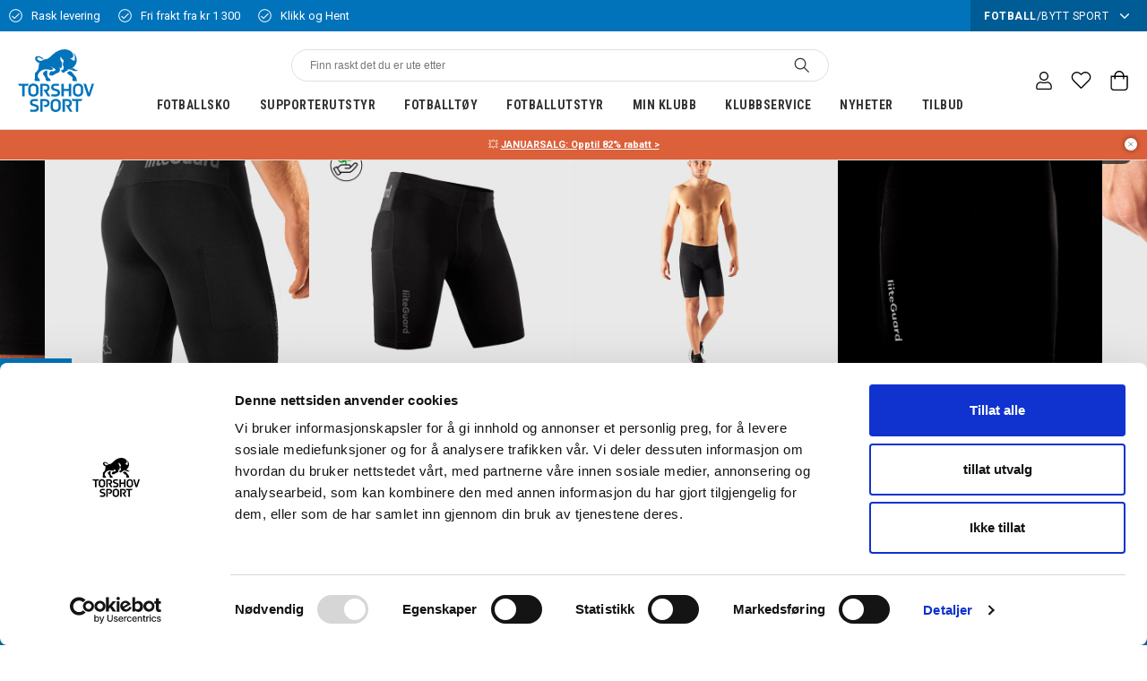

--- FILE ---
content_type: application/javascript; charset=UTF-8
request_url: https://www.torshovsport.no/static/js/bundle.97f56345.js
body_size: 85078
content:
!function(e){function n(n){for(var a,i,o=n[0],c=n[1],d=n[2],u=0,m=[];u<o.length;u++)i=o[u],Object.prototype.hasOwnProperty.call(r,i)&&r[i]&&m.push(r[i][0]),r[i]=0;for(a in c)Object.prototype.hasOwnProperty.call(c,a)&&(e[a]=c[a]);for(s&&s(n);m.length;)m.shift()();return l.push.apply(l,d||[]),t()}function t(){for(var e,n=0;n<l.length;n++){for(var t=l[n],a=!0,i=1;i<t.length;i++){var c=t[i];0!==r[c]&&(a=!1)}a&&(l.splice(n--,1),e=o(o.s=t[0]))}return e}var a={},i={14:0},r={14:0},l=[];function o(n){if(a[n])return a[n].exports;var t=a[n]={i:n,l:!1,exports:{}};return e[n].call(t.exports,t,t.exports,o),t.l=!0,t.exports}o.e=function(e){var n=[];i[e]?n.push(i[e]):0!==i[e]&&{0:1,1:1,2:1,3:1,4:1,5:1,6:1,7:1,8:1,9:1,10:1,11:1,12:1,13:1,18:1,19:1,20:1}[e]&&n.push(i[e]=new Promise((function(n,t){for(var a="static/css/"+e+".style-"+{0:"5972428d",1:"387395c2",2:"201ff06a",3:"7d2b75b2",4:"aef5a553",5:"a2a9efd2",6:"2de3d209",7:"297fe613",8:"8983ecb6",9:"6b559aa6",10:"67a4bcfd",11:"e79c78fe",12:"3cf5cc61",13:"88ee3d54",15:"31d6cfe0",16:"31d6cfe0",18:"6994c9c6",19:"3fe73e99",20:"e4aa41cd",21:"31d6cfe0",22:"31d6cfe0",23:"31d6cfe0",24:"31d6cfe0",25:"31d6cfe0",26:"31d6cfe0",27:"31d6cfe0",28:"31d6cfe0",29:"31d6cfe0",30:"31d6cfe0",31:"31d6cfe0",32:"31d6cfe0",33:"31d6cfe0",34:"31d6cfe0",35:"31d6cfe0",36:"31d6cfe0",37:"31d6cfe0",38:"31d6cfe0"}[e]+".css",r=o.p+a,l=document.getElementsByTagName("link"),c=0;c<l.length;c++){var d=(s=l[c]).getAttribute("data-href")||s.getAttribute("href");if("stylesheet"===s.rel&&(d===a||d===r))return n()}var u=document.getElementsByTagName("style");for(c=0;c<u.length;c++){var s;if((d=(s=u[c]).getAttribute("data-href"))===a||d===r)return n()}var m=document.createElement("link");m.rel="stylesheet",m.type="text/css",m.onload=n,m.onerror=function(n){var a=n&&n.target&&n.target.src||r,l=new Error("Loading CSS chunk "+e+" failed.\n("+a+")");l.code="CSS_CHUNK_LOAD_FAILED",l.request=a,delete i[e],m.parentNode.removeChild(m),t(l)},m.href=r,document.getElementsByTagName("head")[0].appendChild(m)})).then((function(){i[e]=0})));var t=r[e];if(0!==t)if(t)n.push(t[2]);else{var a=new Promise((function(n,a){t=r[e]=[n,a]}));n.push(t[2]=a);var l,c=document.createElement("script");c.charset="utf-8",c.timeout=120,o.nc&&c.setAttribute("nonce",o.nc),c.src=function(e){return o.p+"static/js/"+({0:"StandardCategoryPage",2:"Auth-ForgotPassword",3:"Auth-LogInPage",4:"Auth-ResetPassword",5:"Auth-Signup-SignUpPage",6:"ContentPage-ContentPage",7:"MyPages-MyPages",8:"NavigationTree-NavTreePage",9:"NotFoundPage",10:"PackageProduct-PackageProduct",11:"ProductPage-ProductPage",12:"Store-Store",13:"StoreLocator-StoreLocator",15:"jetshop-core-components-AuthContext-LogOut",16:"jetshop-core-components-DynamicRoute-PreviewRoute"}[e]||e)+"."+{0:"28903e1b",1:"22aceb74",2:"20bd1e82",3:"ad2b3f62",4:"27304c23",5:"93d5d1fe",6:"6dff2d21",7:"c7d17449",8:"a6d96870",9:"bfca6ac7",10:"084d513e",11:"cb65dcbb",12:"a7a041c1",13:"c53c4451",15:"d02c53f8",16:"08e784f0",18:"dd133b8a",19:"7d55812d",20:"6bb86956",21:"85c72f7b",22:"1029085b",23:"0f10aba0",24:"09103f4d",25:"a8c9867d",26:"0ed6bff9",27:"c744eb23",28:"4a3bb544",29:"07fdaf0d",30:"26056738",31:"4dc6bd0b",32:"01c27abf",33:"09b795ce",34:"4f30f767",35:"2f2324d2",36:"74f3b216",37:"40db0f17",38:"a20aa8e3"}[e]+".chunk.js"}(e);var d=new Error;l=function(n){c.onerror=c.onload=null,clearTimeout(u);var t=r[e];if(0!==t){if(t){var a=n&&("load"===n.type?"missing":n.type),i=n&&n.target&&n.target.src;d.message="Loading chunk "+e+" failed.\n("+a+": "+i+")",d.name="ChunkLoadError",d.type=a,d.request=i,t[1](d)}r[e]=void 0}};var u=setTimeout((function(){l({type:"timeout",target:c})}),12e4);c.onerror=c.onload=l,document.head.appendChild(c)}return Promise.all(n)},o.m=e,o.c=a,o.d=function(e,n,t){o.o(e,n)||Object.defineProperty(e,n,{enumerable:!0,get:t})},o.r=function(e){"undefined"!=typeof Symbol&&Symbol.toStringTag&&Object.defineProperty(e,Symbol.toStringTag,{value:"Module"}),Object.defineProperty(e,"__esModule",{value:!0})},o.t=function(e,n){if(1&n&&(e=o(e)),8&n)return e;if(4&n&&"object"==typeof e&&e&&e.__esModule)return e;var t=Object.create(null);if(o.r(t),Object.defineProperty(t,"default",{enumerable:!0,value:e}),2&n&&"string"!=typeof e)for(var a in e)o.d(t,a,function(n){return e[n]}.bind(null,a));return t},o.n=function(e){var n=e&&e.__esModule?function(){return e.default}:function(){return e};return o.d(n,"a",n),n},o.o=function(e,n){return Object.prototype.hasOwnProperty.call(e,n)},o.p="/",o.oe=function(e){throw console.error(e),e};var c=window.__LOADABLE_LOADED_CHUNKS__=window.__LOADABLE_LOADED_CHUNKS__||[],d=c.push.bind(c);c.push=n,c=c.slice();for(var u=0;u<c.length;u++)n(c[u]);var s=d;l.push(["kAKb",17]),t()}({"++bi":function(e,n){e.exports={default:{colors:{white:"#FFFFFF",black:"#333333",main:"#333333",grey:"#878787",darkerGrey:"#767676",lightgrey:"#E8E8E8",tablegrey:"#F3F3F3",beige:"#f5f5dc",loadingBar:"#2f80ed",blue:"#0073BB",red:"#EB0000",background:"#f7f7f7",darkgrey:"#333",mediumgrey:"#9a9a9a",highlight:"#2f80ed",accent:"#0073BB",primary:"#0073BB",green:"#048A01",brann:"#de1215"},fontWeights:{light:300,regular:400,semibold:700},breakpoints:{xs:"22rem",sm:"40rem",md:"50rem",lg:"64rem",xl:"80rem"},fontSizes:["12px","14px","16px","20px","24px","32px","48px","64px","72px"],space:["0px","8px","16px","24px","32px","40px","48px","56px","64px"],fonts:{primary:"'Roboto Condensed', sans-serif",secondary:"'Roboto', sans-serif"}},alt:{colors:{blue:"blue",main:"black"}}}},"+/CH":function(e,n,t){var a={kind:"Document",definitions:[{kind:"FragmentDefinition",name:{kind:"Name",value:"StartPageProductGrid"},typeCondition:{kind:"NamedType",name:{kind:"Name",value:"Product"}},directives:[],selectionSet:{kind:"SelectionSet",selections:[{kind:"Field",name:{kind:"Name",value:"id"},arguments:[],directives:[]},{kind:"Field",name:{kind:"Name",value:"name"},arguments:[],directives:[]},{kind:"Field",name:{kind:"Name",value:"subName"},arguments:[],directives:[]},{kind:"Field",name:{kind:"Name",value:"primaryRoute"},arguments:[],directives:[],selectionSet:{kind:"SelectionSet",selections:[{kind:"Field",name:{kind:"Name",value:"id"},arguments:[],directives:[]},{kind:"Field",name:{kind:"Name",value:"path"},arguments:[],directives:[]},{kind:"Field",name:{kind:"Name",value:"slug"},arguments:[],directives:[]}]}},{kind:"FragmentSpread",name:{kind:"Name",value:"ProductPrice"},directives:[]},{kind:"Field",name:{kind:"Name",value:"images"},arguments:[{kind:"Argument",name:{kind:"Name",value:"limit"},value:{kind:"IntValue",value:"1"}}],directives:[],selectionSet:{kind:"SelectionSet",selections:[{kind:"Field",name:{kind:"Name",value:"modifiedDate"},arguments:[],directives:[]},{kind:"Field",name:{kind:"Name",value:"alt"},arguments:[],directives:[]},{kind:"Field",name:{kind:"Name",value:"title"},arguments:[],directives:[]},{kind:"Field",name:{kind:"Name",value:"url"},arguments:[],directives:[]}]}},{kind:"Field",name:{kind:"Name",value:"badges"},arguments:[],directives:[],selectionSet:{kind:"SelectionSet",selections:[{kind:"FragmentSpread",name:{kind:"Name",value:"Badge"},directives:[]}]}}]}}],loc:{start:0,end:350}};a.loc.source={body:'#import "@jetshop/core/data/fragments/ProductPriceFragment.gql"\n#import "@jetshop/core/data/fragments/BadgeFragment.gql"\n\nfragment StartPageProductGrid on Product {\n  id\n  name\n  subName\n  primaryRoute {\n    id\n    path\n    slug\n  }\n  ...ProductPrice\n  images (limit: 1) {\n    modifiedDate\n    alt\n    title\n    url\n  }\n  badges {\n    ...Badge\n  }\n}\n',name:"GraphQL request",locationOffset:{line:1,column:1}};var i={};function r(e){return e.filter((function(e){if("FragmentDefinition"!==e.kind)return!0;var n=e.name.value;return!i[n]&&(i[n]=!0,!0)}))}a.definitions=a.definitions.concat(r(t("umcN").definitions)),a.definitions=a.definitions.concat(r(t("e5pf").definitions)),e.exports=a},"+Rim":function(e,n,t){"use strict";var a=t("q1tI"),i=t.n(a),r=t("VG9E"),l=t("o8gN"),o=(t("0kby"),Object(r.a)("div")({name:"LoadingPageWrapper",class:"ly6jfdh"}));n.a=function(){return i.a.createElement(o,null,i.a.createElement(l.a,null))},t("PFi8")},"/0fB":function(e,n,t){},"/9Wd":function(e,n,t){},"/Uqm":function(e,n,t){var a={kind:"Document",definitions:[{kind:"OperationDefinition",operation:"query",name:{kind:"Name",value:"AutocompleteQuery"},variableDefinitions:[{kind:"VariableDefinition",variable:{kind:"Variable",name:{kind:"Name",value:"term"}},type:{kind:"NonNullType",type:{kind:"NamedType",name:{kind:"Name",value:"String"}}},directives:[]}],directives:[],selectionSet:{kind:"SelectionSet",selections:[{kind:"Field",alias:{kind:"Name",value:"searchAutoComplete"},name:{kind:"Name",value:"search"},arguments:[{kind:"Argument",name:{kind:"Name",value:"term"},value:{kind:"Variable",name:{kind:"Name",value:"term"}}}],directives:[],selectionSet:{kind:"SelectionSet",selections:[{kind:"Field",name:{kind:"Name",value:"categories"},arguments:[{kind:"Argument",name:{kind:"Name",value:"first"},value:{kind:"IntValue",value:"5"}}],directives:[],selectionSet:{kind:"SelectionSet",selections:[{kind:"Field",name:{kind:"Name",value:"result"},arguments:[],directives:[],selectionSet:{kind:"SelectionSet",selections:[{kind:"Field",name:{kind:"Name",value:"id"},arguments:[],directives:[]},{kind:"Field",name:{kind:"Name",value:"name"},arguments:[],directives:[]},{kind:"Field",name:{kind:"Name",value:"primaryRoute"},arguments:[],directives:[],selectionSet:{kind:"SelectionSet",selections:[{kind:"Field",name:{kind:"Name",value:"id"},arguments:[],directives:[]},{kind:"Field",name:{kind:"Name",value:"slug"},arguments:[],directives:[]},{kind:"Field",name:{kind:"Name",value:"path"},arguments:[],directives:[]},{kind:"Field",name:{kind:"Name",value:"parents"},arguments:[],directives:[],selectionSet:{kind:"SelectionSet",selections:[{kind:"Field",name:{kind:"Name",value:"id"},arguments:[],directives:[]},{kind:"Field",name:{kind:"Name",value:"object"},arguments:[],directives:[],selectionSet:{kind:"SelectionSet",selections:[{kind:"Field",name:{kind:"Name",value:"breadcrumbText"},arguments:[],directives:[]}]}}]}}]}}]}}]}},{kind:"Field",name:{kind:"Name",value:"products"},arguments:[{kind:"Argument",name:{kind:"Name",value:"filters"},value:{kind:"ObjectValue",fields:[{kind:"ObjectField",name:{kind:"Name",value:"booleanFilters"},value:{kind:"ListValue",values:[{kind:"ObjectValue",fields:[{kind:"ObjectField",name:{kind:"Name",value:"id"},value:{kind:"StringValue",value:"buyable",block:!1}},{kind:"ObjectField",name:{kind:"Name",value:"value"},value:{kind:"BooleanValue",value:!0}}]}]}}]}}],directives:[],selectionSet:{kind:"SelectionSet",selections:[{kind:"Field",name:{kind:"Name",value:"result"},arguments:[],directives:[],selectionSet:{kind:"SelectionSet",selections:[{kind:"Field",name:{kind:"Name",value:"id"},arguments:[],directives:[]},{kind:"Field",name:{kind:"Name",value:"articleNumber"},arguments:[],directives:[]},{kind:"Field",name:{kind:"Name",value:"name"},arguments:[],directives:[]},{kind:"Field",name:{kind:"Name",value:"subName"},arguments:[],directives:[]},{kind:"Field",name:{kind:"Name",value:"primaryRoute"},arguments:[],directives:[],selectionSet:{kind:"SelectionSet",selections:[{kind:"Field",name:{kind:"Name",value:"id"},arguments:[],directives:[]},{kind:"Field",name:{kind:"Name",value:"path"},arguments:[],directives:[]},{kind:"Field",name:{kind:"Name",value:"slug"},arguments:[],directives:[]}]}},{kind:"Field",name:{kind:"Name",value:"isPackage"},arguments:[],directives:[]},{kind:"FragmentSpread",name:{kind:"Name",value:"ProductPrice"},directives:[]},{kind:"Field",name:{kind:"Name",value:"images"},arguments:[],directives:[],selectionSet:{kind:"SelectionSet",selections:[{kind:"Field",name:{kind:"Name",value:"alt"},arguments:[],directives:[]},{kind:"Field",name:{kind:"Name",value:"title"},arguments:[],directives:[]},{kind:"Field",name:{kind:"Name",value:"url"},arguments:[],directives:[]}]}},{kind:"Field",name:{kind:"Name",value:"badges"},arguments:[],directives:[],selectionSet:{kind:"SelectionSet",selections:[{kind:"FragmentSpread",name:{kind:"Name",value:"Badge"},directives:[]}]}}]}}]}}]}}]}}],loc:{start:0,end:885}};a.loc.source={body:'#import "@jetshop/core/data/fragments/ProductPriceFragment.gql"\n#import "@jetshop/core/data/fragments/BadgeFragment.gql"\n\nquery AutocompleteQuery($term: String!) {\n  searchAutoComplete: search(term: $term) {\n    categories(first: 5) {\n      result {\n        id\n        name\n        primaryRoute {\n          id\n          slug\n          path\n          parents {\n            id\n            object {\n              breadcrumbText\n            }\n          }\n        }\n      }\n    }\n    products(filters: { booleanFilters: [{ id: "buyable", value: true }] }) {\n      result {\n        id\n        articleNumber\n        name\n        subName\n        primaryRoute {\n          id\n          path\n          slug\n        }\n        isPackage\n        ...ProductPrice\n        images {\n          alt\n          title\n          url\n        }\n        badges {\n          ...Badge\n        }\n      }\n    }\n  }\n}\n',name:"GraphQL request",locationOffset:{line:1,column:1}};var i={};function r(e){return e.filter((function(e){if("FragmentDefinition"!==e.kind)return!0;var n=e.name.value;return!i[n]&&(i[n]=!0,!0)}))}a.definitions=a.definitions.concat(r(t("umcN").definitions)),a.definitions=a.definitions.concat(r(t("e5pf").definitions));var l={};function o(e,n){for(var t=0;t<e.definitions.length;t++){var a=e.definitions[t];if(a.name&&a.name.value==n)return a}}a.definitions.forEach((function(e){if(e.name){var n=new Set;!function e(n,t){if("FragmentSpread"===n.kind)t.add(n.name.value);else if("VariableDefinition"===n.kind){var a=n.type;"NamedType"===a.kind&&t.add(a.name.value)}n.selectionSet&&n.selectionSet.selections.forEach((function(n){e(n,t)})),n.variableDefinitions&&n.variableDefinitions.forEach((function(n){e(n,t)})),n.definitions&&n.definitions.forEach((function(n){e(n,t)}))}(e,n),l[e.name.value]=n}})),e.exports=a,e.exports.AutocompleteQuery=function(e,n){var t={kind:e.kind,definitions:[o(e,n)]};e.hasOwnProperty("loc")&&(t.loc=e.loc);var a=l[n]||new Set,i=new Set,r=new Set;for(a.forEach((function(e){r.add(e)}));r.size>0;){var c=r;r=new Set,c.forEach((function(e){i.has(e)||(i.add(e),(l[e]||new Set).forEach((function(e){r.add(e)})))}))}return i.forEach((function(n){var a=o(e,n);a&&t.definitions.push(a)})),t}(a,"AutocompleteQuery")},"/yxE":function(e,n,t){var a={kind:"Document",definitions:[{kind:"OperationDefinition",operation:"mutation",name:{kind:"Name",value:"incrementItemQuantity"},variableDefinitions:[{kind:"VariableDefinition",variable:{kind:"Variable",name:{kind:"Name",value:"input"}},type:{kind:"NonNullType",type:{kind:"NamedType",name:{kind:"Name",value:"ChangeByOneItemQuantityInput"}}},directives:[]}],directives:[],selectionSet:{kind:"SelectionSet",selections:[{kind:"Field",name:{kind:"Name",value:"incrementItemQuantity"},arguments:[{kind:"Argument",name:{kind:"Name",value:"input"},value:{kind:"Variable",name:{kind:"Name",value:"input"}}}],directives:[],selectionSet:{kind:"SelectionSet",selections:[{kind:"Field",name:{kind:"Name",value:"cart"},arguments:[],directives:[],selectionSet:{kind:"SelectionSet",selections:[{kind:"FragmentSpread",name:{kind:"Name",value:"Cart"},directives:[]}]}}]}}]}}],loc:{start:0,end:180}};a.loc.source={body:'#import "./CartFragment.gql"\n\nmutation incrementItemQuantity($input: ChangeByOneItemQuantityInput!) {\n  incrementItemQuantity(input: $input) {\n    cart {\n      ...Cart\n    }\n  }\n}\n',name:"GraphQL request",locationOffset:{line:1,column:1}};var i={};a.definitions=a.definitions.concat(t("mkHW").definitions.filter((function(e){if("FragmentDefinition"!==e.kind)return!0;var n=e.name.value;return!i[n]&&(i[n]=!0,!0)})));var r={};function l(e,n){for(var t=0;t<e.definitions.length;t++){var a=e.definitions[t];if(a.name&&a.name.value==n)return a}}a.definitions.forEach((function(e){if(e.name){var n=new Set;!function e(n,t){if("FragmentSpread"===n.kind)t.add(n.name.value);else if("VariableDefinition"===n.kind){var a=n.type;"NamedType"===a.kind&&t.add(a.name.value)}n.selectionSet&&n.selectionSet.selections.forEach((function(n){e(n,t)})),n.variableDefinitions&&n.variableDefinitions.forEach((function(n){e(n,t)})),n.definitions&&n.definitions.forEach((function(n){e(n,t)}))}(e,n),r[e.name.value]=n}})),e.exports=a,e.exports.incrementItemQuantity=function(e,n){var t={kind:e.kind,definitions:[l(e,n)]};e.hasOwnProperty("loc")&&(t.loc=e.loc);var a=r[n]||new Set,i=new Set,o=new Set;for(a.forEach((function(e){o.add(e)}));o.size>0;){var c=o;o=new Set,c.forEach((function(e){i.has(e)||(i.add(e),(r[e]||new Set).forEach((function(e){o.add(e)})))}))}return i.forEach((function(n){var a=l(e,n);a&&t.definitions.push(a)})),t}(a,"incrementItemQuantity")},"0Ma5":function(e,n,t){"use strict";t.d(n,"a",(function(){return l}));var a=t("q1tI"),i=t.n(a),r=(t("T3N7"),t("qEfM"));function l(){return i.a.createElement(r.a,{className:o})}var o="nsvw92g";t("PAHf")},"0WSe":function(e,n,t){},"0i1h":function(e,n){var t={kind:"Document",definitions:[{kind:"OperationDefinition",operation:"query",name:{kind:"Name",value:"dynamicsQuery"},variableDefinitions:[],directives:[],selectionSet:{kind:"SelectionSet",selections:[{kind:"Field",name:{kind:"Name",value:"customer"},arguments:[],directives:[],selectionSet:{kind:"SelectionSet",selections:[{kind:"Field",name:{kind:"Name",value:"id"},arguments:[],directives:[]},{kind:"Field",name:{kind:"Name",value:"billingAddress"},arguments:[],directives:[],selectionSet:{kind:"SelectionSet",selections:[{kind:"Field",name:{kind:"Name",value:"addressName"},arguments:[],directives:[]},{kind:"Field",name:{kind:"Name",value:"city"},arguments:[],directives:[]},{kind:"Field",name:{kind:"Name",value:"co"},arguments:[],directives:[]},{kind:"Field",name:{kind:"Name",value:"company"},arguments:[],directives:[]},{kind:"Field",name:{kind:"Name",value:"companyAtt"},arguments:[],directives:[]},{kind:"Field",name:{kind:"Name",value:"country"},arguments:[],directives:[],selectionSet:{kind:"SelectionSet",selections:[{kind:"Field",name:{kind:"Name",value:"id"},arguments:[],directives:[]},{kind:"Field",name:{kind:"Name",value:"code"},arguments:[],directives:[]},{kind:"Field",name:{kind:"Name",value:"name"},arguments:[],directives:[]}]}},{kind:"Field",name:{kind:"Name",value:"department"},arguments:[],directives:[]},{kind:"Field",name:{kind:"Name",value:"firstName"},arguments:[],directives:[]},{kind:"Field",name:{kind:"Name",value:"lastName"},arguments:[],directives:[]},{kind:"Field",name:{kind:"Name",value:"mobilePhone"},arguments:[],directives:[]},{kind:"Field",name:{kind:"Name",value:"municipality"},arguments:[],directives:[]},{kind:"Field",name:{kind:"Name",value:"phone"},arguments:[],directives:[]},{kind:"Field",name:{kind:"Name",value:"postalCode"},arguments:[],directives:[]},{kind:"Field",name:{kind:"Name",value:"region"},arguments:[],directives:[]},{kind:"Field",name:{kind:"Name",value:"streetName"},arguments:[],directives:[]}]}},{kind:"Field",name:{kind:"Name",value:"dynamicContent"},arguments:[],directives:[]}]}}]}}],loc:{start:0,end:369}};t.loc.source={body:"\nquery dynamicsQuery {\n  customer {\n    id\n    billingAddress {\n      addressName\n      city\n      co\n      company\n      companyAtt\n      country {\n        id\n        code\n        name\n      }\n      department\n      firstName\n      lastName\n      mobilePhone\n      municipality\n      phone\n      postalCode\n      region\n      streetName\n    }\n    dynamicContent\n  }\n}\n",name:"GraphQL request",locationOffset:{line:1,column:1}};var a={};function i(e,n){for(var t=0;t<e.definitions.length;t++){var a=e.definitions[t];if(a.name&&a.name.value==n)return a}}t.definitions.forEach((function(e){if(e.name){var n=new Set;!function e(n,t){if("FragmentSpread"===n.kind)t.add(n.name.value);else if("VariableDefinition"===n.kind){var a=n.type;"NamedType"===a.kind&&t.add(a.name.value)}n.selectionSet&&n.selectionSet.selections.forEach((function(n){e(n,t)})),n.variableDefinitions&&n.variableDefinitions.forEach((function(n){e(n,t)})),n.definitions&&n.definitions.forEach((function(n){e(n,t)}))}(e,n),a[e.name.value]=n}})),e.exports=t,e.exports.dynamicsQuery=function(e,n){var t={kind:e.kind,definitions:[i(e,n)]};e.hasOwnProperty("loc")&&(t.loc=e.loc);var r=a[n]||new Set,l=new Set,o=new Set;for(r.forEach((function(e){o.add(e)}));o.size>0;){var c=o;o=new Set,c.forEach((function(e){l.has(e)||(l.add(e),(a[e]||new Set).forEach((function(e){o.add(e)})))}))}return l.forEach((function(n){var a=i(e,n);a&&t.definitions.push(a)})),t}(t,"dynamicsQuery")},"0kby":function(e,n,t){"use strict";t.d(n,"a",(function(){return l}));var a=t("++bi"),i=t.n(a),r=t("yyp/"),l=Object(r.a)(i.a)},"0t4J":function(e,n){var t={kind:"Document",definitions:[{kind:"OperationDefinition",operation:"query",name:{kind:"Name",value:"HomeCategories"},variableDefinitions:[{kind:"VariableDefinition",variable:{kind:"Variable",name:{kind:"Name",value:"root"}},type:{kind:"NamedType",name:{kind:"Name",value:"Int"}},directives:[]},{kind:"VariableDefinition",variable:{kind:"Variable",name:{kind:"Name",value:"levels"}},type:{kind:"NamedType",name:{kind:"Name",value:"Int"}},directives:[]},{kind:"VariableDefinition",variable:{kind:"Variable",name:{kind:"Name",value:"includeHidden"}},type:{kind:"NamedType",name:{kind:"Name",value:"Boolean"}},directives:[]}],directives:[],selectionSet:{kind:"SelectionSet",selections:[{kind:"Field",name:{kind:"Name",value:"categories"},arguments:[{kind:"Argument",name:{kind:"Name",value:"root"},value:{kind:"Variable",name:{kind:"Name",value:"root"}}},{kind:"Argument",name:{kind:"Name",value:"levels"},value:{kind:"Variable",name:{kind:"Name",value:"levels"}}},{kind:"Argument",name:{kind:"Name",value:"includeHidden"},value:{kind:"Variable",name:{kind:"Name",value:"includeHidden"}}}],directives:[],selectionSet:{kind:"SelectionSet",selections:[{kind:"FragmentSpread",name:{kind:"Name",value:"HomeCategoryFragment"},directives:[]},{kind:"Field",name:{kind:"Name",value:"subcategories"},arguments:[],directives:[],selectionSet:{kind:"SelectionSet",selections:[{kind:"FragmentSpread",name:{kind:"Name",value:"HomeCategoryFragment"},directives:[]},{kind:"Field",name:{kind:"Name",value:"subcategories"},arguments:[],directives:[],selectionSet:{kind:"SelectionSet",selections:[{kind:"FragmentSpread",name:{kind:"Name",value:"HomeCategoryFragment"},directives:[]},{kind:"Field",name:{kind:"Name",value:"subcategories"},arguments:[],directives:[],selectionSet:{kind:"SelectionSet",selections:[{kind:"FragmentSpread",name:{kind:"Name",value:"HomeCategoryFragment"},directives:[]},{kind:"Field",name:{kind:"Name",value:"subcategories"},arguments:[],directives:[],selectionSet:{kind:"SelectionSet",selections:[{kind:"FragmentSpread",name:{kind:"Name",value:"HomeCategoryFragment"},directives:[]},{kind:"Field",name:{kind:"Name",value:"subcategories"},arguments:[],directives:[],selectionSet:{kind:"SelectionSet",selections:[{kind:"FragmentSpread",name:{kind:"Name",value:"HomeCategoryFragment"},directives:[]}]}}]}}]}}]}}]}}]}}]}},{kind:"FragmentDefinition",name:{kind:"Name",value:"HomeCategoryFragment"},typeCondition:{kind:"NamedType",name:{kind:"Name",value:"Category"}},directives:[],selectionSet:{kind:"SelectionSet",selections:[{kind:"Field",name:{kind:"Name",value:"id"},arguments:[],directives:[]},{kind:"Field",name:{kind:"Name",value:"name"},arguments:[],directives:[]},{kind:"Field",name:{kind:"Name",value:"level"},arguments:[],directives:[]},{kind:"Field",name:{kind:"Name",value:"parentId"},arguments:[],directives:[]},{kind:"Field",name:{kind:"Name",value:"mainHeader"},arguments:[],directives:[]},{kind:"Field",name:{kind:"Name",value:"hasSubcategories"},arguments:[],directives:[]},{kind:"Field",name:{kind:"Name",value:"images"},arguments:[],directives:[],selectionSet:{kind:"SelectionSet",selections:[{kind:"Field",name:{kind:"Name",value:"url"},arguments:[],directives:[]}]}},{kind:"Field",name:{kind:"Name",value:"primaryRoute"},arguments:[],directives:[],selectionSet:{kind:"SelectionSet",selections:[{kind:"Field",name:{kind:"Name",value:"id"},arguments:[],directives:[]},{kind:"Field",name:{kind:"Name",value:"path"},arguments:[],directives:[]}]}},{kind:"Field",name:{kind:"Name",value:"parent"},arguments:[],directives:[],selectionSet:{kind:"SelectionSet",selections:[{kind:"Field",name:{kind:"Name",value:"id"},arguments:[],directives:[]}]}}]}}],loc:{start:0,end:716}};t.loc.source={body:"query HomeCategories($root: Int, $levels: Int, $includeHidden: Boolean) {\n  categories(root: $root, levels: $levels, includeHidden: $includeHidden) {\n    ...HomeCategoryFragment\n    subcategories {\n      ...HomeCategoryFragment\n      subcategories {\n        ...HomeCategoryFragment\n        subcategories {\n          ...HomeCategoryFragment\n          subcategories {\n            ...HomeCategoryFragment\n            subcategories {\n              ...HomeCategoryFragment\n            }\n          }\n        }\n      }\n    }\n  }\n}\n\nfragment HomeCategoryFragment on Category {\n  id\n  name\n  level\n  parentId\n  mainHeader\n  hasSubcategories\n  images {\n    url\n  }\n  primaryRoute {\n    id\n    path\n  }\n  parent {\n    id\n  }\n}\n",name:"GraphQL request",locationOffset:{line:1,column:1}};var a={};function i(e,n){for(var t=0;t<e.definitions.length;t++){var a=e.definitions[t];if(a.name&&a.name.value==n)return a}}t.definitions.forEach((function(e){if(e.name){var n=new Set;!function e(n,t){if("FragmentSpread"===n.kind)t.add(n.name.value);else if("VariableDefinition"===n.kind){var a=n.type;"NamedType"===a.kind&&t.add(a.name.value)}n.selectionSet&&n.selectionSet.selections.forEach((function(n){e(n,t)})),n.variableDefinitions&&n.variableDefinitions.forEach((function(n){e(n,t)})),n.definitions&&n.definitions.forEach((function(n){e(n,t)}))}(e,n),a[e.name.value]=n}})),e.exports=t,e.exports.HomeCategories=function(e,n){var t={kind:e.kind,definitions:[i(e,n)]};e.hasOwnProperty("loc")&&(t.loc=e.loc);var r=a[n]||new Set,l=new Set,o=new Set;for(r.forEach((function(e){o.add(e)}));o.size>0;){var c=o;o=new Set,c.forEach((function(e){l.has(e)||(l.add(e),(a[e]||new Set).forEach((function(e){o.add(e)})))}))}return l.forEach((function(n){var a=i(e,n);a&&t.definitions.push(a)})),t}(t,"HomeCategories")},"0uhb":function(e,n,t){},"1sUo":function(e,n,t){"use strict";t.d(n,"d",(function(){return o})),t.d(n,"b",(function(){return c})),t.d(n,"e",(function(){return d})),t.d(n,"a",(function(){return u})),t.d(n,"c",(function(){return s}));var a=t("J4zp"),i=t.n(a),r=t("cDf5"),l=t.n(r),o=function(e){var n;return null!==(n=null==e?void 0:e.value)&&void 0!==n?n:"object"===l()(e)?null:e},c=function(e,n,t){return t?null==e?void 0:e.filter((function(e){return null==e?void 0:e.key.startsWith(n)})):null==e?void 0:e.filter((function(e){return!(null!=e&&e.key.startsWith(n))}))},d=function(e){var n=parseInt(e);return isNaN(n)&&(n=null),n},u=function(e){return e?{id:e}:null};function s(e){return e.split("\n").map((function(e){var n=e.split(","),t=i()(n,2),a=t[0],r=t[1];return{key:null==a?void 0:a.trim(),value:null==r?void 0:r.trim()}}))}},"2/sh":function(e,n,t){var a={kind:"Document",definitions:[{kind:"OperationDefinition",operation:"mutation",name:{kind:"Name",value:"addToCart"},variableDefinitions:[{kind:"VariableDefinition",variable:{kind:"Variable",name:{kind:"Name",value:"input"}},type:{kind:"NonNullType",type:{kind:"NamedType",name:{kind:"Name",value:"AddToCartInput"}}},directives:[]}],directives:[],selectionSet:{kind:"SelectionSet",selections:[{kind:"Field",name:{kind:"Name",value:"addToCart"},arguments:[{kind:"Argument",name:{kind:"Name",value:"input"},value:{kind:"Variable",name:{kind:"Name",value:"input"}}}],directives:[],selectionSet:{kind:"SelectionSet",selections:[{kind:"Field",name:{kind:"Name",value:"cart"},arguments:[],directives:[],selectionSet:{kind:"SelectionSet",selections:[{kind:"FragmentSpread",name:{kind:"Name",value:"Cart"},directives:[]}]}}]}}]}}],loc:{start:0,end:142}};a.loc.source={body:'#import "./CartFragment.gql"\n\nmutation addToCart($input: AddToCartInput!) {\n  addToCart(input: $input) {\n    cart {\n      ...Cart\n    }\n  }\n}\n',name:"GraphQL request",locationOffset:{line:1,column:1}};var i={};a.definitions=a.definitions.concat(t("mkHW").definitions.filter((function(e){if("FragmentDefinition"!==e.kind)return!0;var n=e.name.value;return!i[n]&&(i[n]=!0,!0)})));var r={};function l(e,n){for(var t=0;t<e.definitions.length;t++){var a=e.definitions[t];if(a.name&&a.name.value==n)return a}}a.definitions.forEach((function(e){if(e.name){var n=new Set;!function e(n,t){if("FragmentSpread"===n.kind)t.add(n.name.value);else if("VariableDefinition"===n.kind){var a=n.type;"NamedType"===a.kind&&t.add(a.name.value)}n.selectionSet&&n.selectionSet.selections.forEach((function(n){e(n,t)})),n.variableDefinitions&&n.variableDefinitions.forEach((function(n){e(n,t)})),n.definitions&&n.definitions.forEach((function(n){e(n,t)}))}(e,n),r[e.name.value]=n}})),e.exports=a,e.exports.addToCart=function(e,n){var t={kind:e.kind,definitions:[l(e,n)]};e.hasOwnProperty("loc")&&(t.loc=e.loc);var a=r[n]||new Set,i=new Set,o=new Set;for(a.forEach((function(e){o.add(e)}));o.size>0;){var c=o;o=new Set,c.forEach((function(e){i.has(e)||(i.add(e),(r[e]||new Set).forEach((function(e){o.add(e)})))}))}return i.forEach((function(n){var a=l(e,n);a&&t.definitions.push(a)})),t}(a,"addToCart")},"2fAP":function(e,n,t){},"2ftT":function(e,n){var t={kind:"Document",definitions:[{kind:"FragmentDefinition",name:{kind:"Name",value:"WarehouseStock"},typeCondition:{kind:"NamedType",name:{kind:"Name",value:"Warehouse"}},directives:[],selectionSet:{kind:"SelectionSet",selections:[{kind:"Field",name:{kind:"Name",value:"location"},arguments:[],directives:[],selectionSet:{kind:"SelectionSet",selections:[{kind:"Field",name:{kind:"Name",value:"id"},arguments:[],directives:[]},{kind:"Field",name:{kind:"Name",value:"externalId"},arguments:[],directives:[]},{kind:"Field",name:{kind:"Name",value:"name"},arguments:[],directives:[]},{kind:"Field",name:{kind:"Name",value:"address1"},arguments:[],directives:[]},{kind:"Field",name:{kind:"Name",value:"other"},arguments:[],directives:[]},{kind:"Field",name:{kind:"Name",value:"contact"},arguments:[],directives:[]}]}},{kind:"Field",name:{kind:"Name",value:"stockLevel"},arguments:[],directives:[]}]}}],loc:{start:0,end:137}};t.loc.source={body:"fragment WarehouseStock on Warehouse {\n  location {\n    id\n    externalId\n    name\n    address1\n    other\n    contact\n  }\n  stockLevel\n}\n",name:"GraphQL request",locationOffset:{line:1,column:1}};e.exports=t},"2hwI":function(e,n,t){},"34Ly":function(e,n,t){},"392v":function(e,n,t){},"3m8t":function(e,n,t){"use strict";t.d(n,"a",(function(){return D}));var a=t("lSNA"),i=t.n(a),r=t("J4zp"),l=t.n(r),o=t("GA7f"),c=t("VMP1"),d=t("5DUi"),u=t("q1tI"),s=t.n(u),m=t("T3N7"),v=t("j06a"),k=t("rQ6E"),f=t.n(k),g=t("61Mo"),p=t.n(g),b=t("TRUw"),h=(t("0kby"),t("Y9nD")),N=t("sV95"),S=t("puG2"),E=t("zkbN"),y=t("VCjG");function F(e,n){var t=Object.keys(e);if(Object.getOwnPropertySymbols){var a=Object.getOwnPropertySymbols(e);n&&(a=a.filter((function(n){return Object.getOwnPropertyDescriptor(e,n).enumerable}))),t.push.apply(t,a)}return t}function L(e){var n=e.product,t=(e.loading,e.children,function(e){for(var n=1;n<arguments.length;n++){var t=null!=arguments[n]?arguments[n]:{};n%2?F(Object(t),!0).forEach((function(n){i()(e,n,t[n])})):Object.getOwnPropertyDescriptors?Object.defineProperties(e,Object.getOwnPropertyDescriptors(t)):F(Object(t)).forEach((function(n){Object.defineProperty(e,n,Object.getOwnPropertyDescriptor(t,n))}))}return e}({},n));return n.isVariant&&n.variant.images&&(t.images=n.variant.images),s.a.createElement(s.a.Fragment,null,s.a.createElement(N.a,{product:t,as:"div"},n.hasVariants&&s.a.createElement("div",{className:"select-variant"},s.a.createElement(E.a,{product:n})),"valid"===n.validation.status?s.a.createElement(S.a,{product:n}):s.a.createElement(O,{validation:n.validation}),s.a.createElement(C,{articleNumber:n.articleNumber,variant:n.variant})))}function C(e){e.children;var n=e.articleNumber,t=e.variant,a=Object(o.e)().remove,i=null==t?void 0:t.articleNumber;return s.a.createElement("button",{className:w,onClick:function(){return a(n,{variantArticleNumber:i})}},s.a.createElement(y.a,null))}function O(e){var n=e.validation.status,t={outOfStock:Object(d.b)("Out of stock"),missingVariant:Object(d.b)("Select options"),preOrder:Object(d.b)("Visit product page to add"),configurations:Object(d.b)("Visit product page to add"),package:Object(d.b)("Visit product page to add")};return s.a.createElement("div",{className:j},t[n]||Object(d.b)("Not available"))}var w="r1txgoyk",j="iitgvqx";t("0WSe");var P=t("qEfM");function x(e,n){var t=Object.keys(e);if(Object.getOwnPropertySymbols){var a=Object.getOwnPropertySymbols(e);n&&(a=a.filter((function(n){return Object.getOwnPropertyDescriptor(e,n).enumerable}))),t.push.apply(t,a)}return t}function V(e){for(var n=1;n<arguments.length;n++){var t=null!=arguments[n]?arguments[n]:{};n%2?x(Object(t),!0).forEach((function(n){i()(e,n,t[n])})):Object.getOwnPropertyDescriptors?Object.defineProperties(e,Object.getOwnPropertyDescriptors(t)):x(Object(t)).forEach((function(n){Object.defineProperty(e,n,Object.getOwnPropertyDescriptor(t,n))}))}return e}function D(){var e=Object(o.f)(),n=e.products,t=e.loading,a=Object(P.c)(),i=l()(a,1)[0],r=function(e){return e.filter((function(e){return"valid"===e.validation.status})).map((function(e){return V(V({},e),{},{articleNumber:e.isVariant?e.variant.articleNumber:e.articleNumber})}))}(n),u=r.length,k=Object(c.a)(r,{addMultipleToCartMutation:f.a,cartQuery:p.a},{onCompleted:function(){i(s.a.createElement(T,null,s.a.createElement(v.a,null),Object(d.b)("{productCount, plural, =1 {# product added to the cart.} other {# products added to the cart.}}",{productCount:u})))}}),g=l()(k,2),N=g[0],S=g[1].loading,E=0===n.length&&!t,y=0===n.length&&t;return E?s.a.createElement(b.a,{className:Object(m.a)(A,t?"loading":null)},s.a.createElement("h1",null,Object(d.b)("Saved items")),s.a.createElement("p",null,Object(d.b)("There are no products in your saved items list."))):y?s.a.createElement(b.a,{className:Object(m.a)(A,t?"loading":null)},s.a.createElement("h1",null,Object(d.b)("Saved items")),s.a.createElement("p",null,Object(d.b)("Loading your saved items\u2026"))):s.a.createElement(b.a,{className:Object(m.a)(A,t?"loading":null)},s.a.createElement("ul",{className:"product-grid"},n.map((function(e,n){var t;return s.a.createElement("li",{key:(null===(t=e.variant)||void 0===t?void 0:t.articleNumber)||e.articleNumber,"data-valid":e.validation.status},s.a.createElement(L,{product:e}))}))),s.a.createElement("div",{className:"add-clear"},s.a.createElement(h.b,{style:{marginTop:"2em"},onClick:N,loading:S,className:"add-all",disabled:0===u},u>0?S?Object(d.b)("One moment\u2026"):Object(d.b)("{productCount, plural, =1 {Add # product to cart} other {Add # products to cart}}",{productCount:u}):Object(d.b)("No valid items to add to cart")),s.a.createElement(I,null,Object(d.b)("Clear list"))))}function T(e){var n=e.children;return s.a.createElement("div",{className:R},n)}function I(e){var n=e.children,t=Object(o.e)().clear;return s.a.createElement(h.b,{secondary:!0,onClick:t},n)}var A="c1byj3zj",R="ac2hdeq";t("YIZ7")},"4+91":function(e,n,t){"use strict";t.d(n,"a",(function(){return m})),t.d(n,"b",(function(){return v}));var a=t("q1tI"),i=t.n(a),r=t("o3uj"),l=t("ttZb"),o=t("aU0Y"),c=t.n(o),d=t("8itc"),u=t.n(d),s=t("jvDV"),m=function(e){var n,t,a=e.categoryId,o=e.rendererComponents,d=Object(l.d)(c.a,{variables:{id:a},skip:!a}),u=d.data,m=d.error;if(!u||m)return null;var v=null!=o?o:s.a,k=null==u||null===(n=u.category)||void 0===n||null===(t=n.data)||void 0===t?void 0:t.items;return i.a.createElement(i.a.Fragment,null,k&&i.a.createElement(r.a,{items:k,components:v}))},v=function(e){var n,t,a=e.pageId,o=e.rendererComponents,c=Object(l.d)(u.a,{variables:{id:a}}),d=c.data,m=c.error;if(!d||m)return null;var v=null!=o?o:s.a,k=null==d||null===(n=d.page)||void 0===n||null===(t=n.data)||void 0===t?void 0:t.items;return i.a.createElement(i.a.Fragment,null,k&&i.a.createElement(r.a,{items:k,components:v}))}},"4dS7":function(e,n,t){},"5vOC":function(e,n,t){var a={kind:"Document",definitions:[{kind:"OperationDefinition",operation:"query",name:{kind:"Name",value:"ProductsFromProductList"},variableDefinitions:[{kind:"VariableDefinition",variable:{kind:"Variable",name:{kind:"Name",value:"articleNumbers"}},type:{kind:"ListType",type:{kind:"NamedType",name:{kind:"Name",value:"String"}}},directives:[]}],directives:[],selectionSet:{kind:"SelectionSet",selections:[{kind:"Field",name:{kind:"Name",value:"products"},arguments:[{kind:"Argument",name:{kind:"Name",value:"articleNumbers"},value:{kind:"Variable",name:{kind:"Name",value:"articleNumbers"}}}],directives:[],selectionSet:{kind:"SelectionSet",selections:[{kind:"Field",name:{kind:"Name",value:"variants"},arguments:[],directives:[],selectionSet:{kind:"SelectionSet",selections:[{kind:"FragmentSpread",name:{kind:"Name",value:"VariantsDetail"},directives:[]}]}},{kind:"FragmentSpread",name:{kind:"Name",value:"ProductDetail"},directives:[]}]}}]}},{kind:"OperationDefinition",operation:"query",name:{kind:"Name",value:"ProductList"},variableDefinitions:[],directives:[],selectionSet:{kind:"SelectionSet",selections:[{kind:"Field",name:{kind:"Name",value:"customerProductList"},arguments:[],directives:[],selectionSet:{kind:"SelectionSet",selections:[{kind:"FragmentSpread",name:{kind:"Name",value:"ProductListFragment"},directives:[]}]}}]}},{kind:"OperationDefinition",operation:"mutation",name:{kind:"Name",value:"AddToProductList"},variableDefinitions:[{kind:"VariableDefinition",variable:{kind:"Variable",name:{kind:"Name",value:"id"}},type:{kind:"NamedType",name:{kind:"Name",value:"ID"}},directives:[]},{kind:"VariableDefinition",variable:{kind:"Variable",name:{kind:"Name",value:"items"}},type:{kind:"NonNullType",type:{kind:"ListType",type:{kind:"NonNullType",type:{kind:"NamedType",name:{kind:"Name",value:"AddToCustomerProductListInput"}}}}},directives:[]}],directives:[],selectionSet:{kind:"SelectionSet",selections:[{kind:"Field",name:{kind:"Name",value:"addToCustomerProductList"},arguments:[{kind:"Argument",name:{kind:"Name",value:"id"},value:{kind:"Variable",name:{kind:"Name",value:"id"}}},{kind:"Argument",name:{kind:"Name",value:"items"},value:{kind:"Variable",name:{kind:"Name",value:"items"}}}],directives:[],selectionSet:{kind:"SelectionSet",selections:[{kind:"Field",name:{kind:"Name",value:"customerProductList"},arguments:[],directives:[],selectionSet:{kind:"SelectionSet",selections:[{kind:"FragmentSpread",name:{kind:"Name",value:"MinimalProductListDetail"},directives:[]}]}}]}}]}},{kind:"OperationDefinition",operation:"mutation",name:{kind:"Name",value:"RemoveFromProductList"},variableDefinitions:[{kind:"VariableDefinition",variable:{kind:"Variable",name:{kind:"Name",value:"id"}},type:{kind:"NamedType",name:{kind:"Name",value:"ID"}},directives:[]},{kind:"VariableDefinition",variable:{kind:"Variable",name:{kind:"Name",value:"articleNumbers"}},type:{kind:"ListType",type:{kind:"NonNullType",type:{kind:"NamedType",name:{kind:"Name",value:"String"}}}},directives:[]}],directives:[],selectionSet:{kind:"SelectionSet",selections:[{kind:"Field",name:{kind:"Name",value:"removeFromCustomerProductList"},arguments:[{kind:"Argument",name:{kind:"Name",value:"id"},value:{kind:"Variable",name:{kind:"Name",value:"id"}}},{kind:"Argument",name:{kind:"Name",value:"articleNumbers"},value:{kind:"Variable",name:{kind:"Name",value:"articleNumbers"}}}],directives:[],selectionSet:{kind:"SelectionSet",selections:[{kind:"Field",name:{kind:"Name",value:"customerProductList"},arguments:[],directives:[],selectionSet:{kind:"SelectionSet",selections:[{kind:"FragmentSpread",name:{kind:"Name",value:"MinimalProductListDetail"},directives:[]}]}}]}}]}},{kind:"OperationDefinition",operation:"mutation",name:{kind:"Name",value:"UpdateProductListItem"},variableDefinitions:[{kind:"VariableDefinition",variable:{kind:"Variable",name:{kind:"Name",value:"input"}},type:{kind:"NonNullType",type:{kind:"NamedType",name:{kind:"Name",value:"UpdateCustomerProductListItemInput"}}},directives:[]}],directives:[],selectionSet:{kind:"SelectionSet",selections:[{kind:"Field",name:{kind:"Name",value:"updateCustomerProductListItem"},arguments:[{kind:"Argument",name:{kind:"Name",value:"input"},value:{kind:"Variable",name:{kind:"Name",value:"input"}}}],directives:[],selectionSet:{kind:"SelectionSet",selections:[{kind:"Field",name:{kind:"Name",value:"customerProductList"},arguments:[],directives:[],selectionSet:{kind:"SelectionSet",selections:[{kind:"FragmentSpread",name:{kind:"Name",value:"MinimalProductListDetail"},directives:[]}]}}]}}]}},{kind:"OperationDefinition",operation:"mutation",name:{kind:"Name",value:"MergeProductLists"},variableDefinitions:[{kind:"VariableDefinition",variable:{kind:"Variable",name:{kind:"Name",value:"id"}},type:{kind:"NamedType",name:{kind:"Name",value:"ID"}},directives:[]},{kind:"VariableDefinition",variable:{kind:"Variable",name:{kind:"Name",value:"items"}},type:{kind:"NonNullType",type:{kind:"ListType",type:{kind:"NonNullType",type:{kind:"NamedType",name:{kind:"Name",value:"AddToCustomerProductListInput"}}}}},directives:[]}],directives:[],selectionSet:{kind:"SelectionSet",selections:[{kind:"Field",name:{kind:"Name",value:"addToCustomerProductList"},arguments:[{kind:"Argument",name:{kind:"Name",value:"id"},value:{kind:"Variable",name:{kind:"Name",value:"id"}}},{kind:"Argument",name:{kind:"Name",value:"items"},value:{kind:"Variable",name:{kind:"Name",value:"items"}}}],directives:[],selectionSet:{kind:"SelectionSet",selections:[{kind:"Field",name:{kind:"Name",value:"customerProductList"},arguments:[],directives:[],selectionSet:{kind:"SelectionSet",selections:[{kind:"FragmentSpread",name:{kind:"Name",value:"MinimalProductListDetail"},directives:[]}]}}]}}]}},{kind:"FragmentDefinition",name:{kind:"Name",value:"MinimalProductListDetail"},typeCondition:{kind:"NamedType",name:{kind:"Name",value:"CustomerProductList"}},directives:[],selectionSet:{kind:"SelectionSet",selections:[{kind:"Field",name:{kind:"Name",value:"items"},arguments:[],directives:[],selectionSet:{kind:"SelectionSet",selections:[{kind:"Field",name:{kind:"Name",value:"variant"},arguments:[],directives:[],selectionSet:{kind:"SelectionSet",selections:[{kind:"Field",name:{kind:"Name",value:"articleNumber"},arguments:[],directives:[]}]}},{kind:"Field",name:{kind:"Name",value:"product"},arguments:[],directives:[],selectionSet:{kind:"SelectionSet",selections:[{kind:"Field",name:{kind:"Name",value:"articleNumber"},arguments:[],directives:[]}]}}]}}]}},{kind:"FragmentDefinition",name:{kind:"Name",value:"VariantDetail"},typeCondition:{kind:"NamedType",name:{kind:"Name",value:"ProductVariant"}},directives:[],selectionSet:{kind:"SelectionSet",selections:[{kind:"Field",name:{kind:"Name",value:"id"},arguments:[],directives:[]},{kind:"Field",name:{kind:"Name",value:"articleNumber"},arguments:[],directives:[]},{kind:"Field",name:{kind:"Name",value:"values"},arguments:[],directives:[]},{kind:"Field",name:{kind:"Name",value:"stockStatus"},arguments:[],directives:[],selectionSet:{kind:"SelectionSet",selections:[{kind:"Field",name:{kind:"Name",value:"buyable"},arguments:[],directives:[]},{kind:"Field",name:{kind:"Name",value:"text"},arguments:[],directives:[]}]}},{kind:"Field",name:{kind:"Name",value:"images"},arguments:[],directives:[],selectionSet:{kind:"SelectionSet",selections:[{kind:"Field",name:{kind:"Name",value:"alt"},arguments:[],directives:[]},{kind:"Field",name:{kind:"Name",value:"title"},arguments:[],directives:[]},{kind:"Field",name:{kind:"Name",value:"url"},arguments:[],directives:[]}]}}]}},{kind:"FragmentDefinition",name:{kind:"Name",value:"VariantsDetail"},typeCondition:{kind:"NamedType",name:{kind:"Name",value:"ProductVariants"}},directives:[],selectionSet:{kind:"SelectionSet",selections:[{kind:"Field",name:{kind:"Name",value:"options"},arguments:[],directives:[],selectionSet:{kind:"SelectionSet",selections:[{kind:"Field",name:{kind:"Name",value:"name"},arguments:[],directives:[]},{kind:"Field",name:{kind:"Name",value:"values"},arguments:[],directives:[]}]}},{kind:"Field",name:{kind:"Name",value:"values"},arguments:[],directives:[],selectionSet:{kind:"SelectionSet",selections:[{kind:"FragmentSpread",name:{kind:"Name",value:"VariantDetail"},directives:[]}]}}]}},{kind:"FragmentDefinition",name:{kind:"Name",value:"ProductDetail"},typeCondition:{kind:"NamedType",name:{kind:"Name",value:"Product"}},directives:[],selectionSet:{kind:"SelectionSet",selections:[{kind:"Field",name:{kind:"Name",value:"id"},arguments:[],directives:[]},{kind:"Field",name:{kind:"Name",value:"articleNumber"},arguments:[],directives:[]},{kind:"Field",name:{kind:"Name",value:"name"},arguments:[],directives:[]},{kind:"Field",name:{kind:"Name",value:"subName"},arguments:[],directives:[]},{kind:"Field",name:{kind:"Name",value:"hasConfigurations"},arguments:[],directives:[]},{kind:"Field",name:{kind:"Name",value:"hasVariants"},arguments:[],directives:[]},{kind:"Field",name:{kind:"Name",value:"isPreOrder"},arguments:[],directives:[]},{kind:"Field",name:{kind:"Name",value:"isPackage"},arguments:[],directives:[]},{kind:"Field",name:{kind:"Name",value:"stockStatus"},arguments:[],directives:[],selectionSet:{kind:"SelectionSet",selections:[{kind:"Field",name:{kind:"Name",value:"buyable"},arguments:[],directives:[]},{kind:"Field",name:{kind:"Name",value:"text"},arguments:[],directives:[]}]}},{kind:"Field",name:{kind:"Name",value:"primaryRoute"},arguments:[],directives:[],selectionSet:{kind:"SelectionSet",selections:[{kind:"Field",name:{kind:"Name",value:"id"},arguments:[],directives:[]},{kind:"Field",name:{kind:"Name",value:"path"},arguments:[],directives:[]},{kind:"Field",name:{kind:"Name",value:"slug"},arguments:[],directives:[]}]}},{kind:"FragmentSpread",name:{kind:"Name",value:"ProductPrice"},directives:[]},{kind:"Field",name:{kind:"Name",value:"badges"},arguments:[],directives:[],selectionSet:{kind:"SelectionSet",selections:[{kind:"FragmentSpread",name:{kind:"Name",value:"Badge"},directives:[]}]}},{kind:"Field",name:{kind:"Name",value:"images"},arguments:[],directives:[],selectionSet:{kind:"SelectionSet",selections:[{kind:"Field",name:{kind:"Name",value:"alt"},arguments:[],directives:[]},{kind:"Field",name:{kind:"Name",value:"title"},arguments:[],directives:[]},{kind:"Field",name:{kind:"Name",value:"url"},arguments:[],directives:[]}]}},{kind:"Field",name:{kind:"Name",value:"variants"},arguments:[],directives:[],selectionSet:{kind:"SelectionSet",selections:[{kind:"FragmentSpread",name:{kind:"Name",value:"VariantsDetail"},directives:[]}]}}]}},{kind:"FragmentDefinition",name:{kind:"Name",value:"ProductListFragment"},typeCondition:{kind:"NamedType",name:{kind:"Name",value:"CustomerProductList"}},directives:[],selectionSet:{kind:"SelectionSet",selections:[{kind:"Field",name:{kind:"Name",value:"id"},arguments:[],directives:[]},{kind:"Field",name:{kind:"Name",value:"description"},arguments:[],directives:[]},{kind:"Field",name:{kind:"Name",value:"name"},arguments:[],directives:[]},{kind:"Field",name:{kind:"Name",value:"shareToken"},arguments:[],directives:[]},{kind:"Field",name:{kind:"Name",value:"items"},arguments:[],directives:[],selectionSet:{kind:"SelectionSet",selections:[{kind:"Field",name:{kind:"Name",value:"quantity"},arguments:[],directives:[]},{kind:"Field",name:{kind:"Name",value:"description"},arguments:[],directives:[]},{kind:"Field",name:{kind:"Name",value:"product"},arguments:[],directives:[],selectionSet:{kind:"SelectionSet",selections:[{kind:"FragmentSpread",name:{kind:"Name",value:"ProductDetail"},directives:[]}]}},{kind:"Field",name:{kind:"Name",value:"variant"},arguments:[],directives:[],selectionSet:{kind:"SelectionSet",selections:[{kind:"FragmentSpread",name:{kind:"Name",value:"VariantDetail"},directives:[]}]}}]}}]}}],loc:{start:0,end:2298}};a.loc.source={body:'#import "@jetshop/core/data/fragments/ProductPriceFragment.gql"\n#import "@jetshop/core/data/fragments/BadgeFragment.gql"\n\n## productsQuery\nquery ProductsFromProductList($articleNumbers: [String]) {\n  products(articleNumbers: $articleNumbers) {\n    variants {\n      ...VariantsDetail\n    }\n    ...ProductDetail\n  }\n}\n\n## query\nquery ProductList {\n  customerProductList {\n    ...ProductListFragment\n  }\n}\n\n## add\nmutation AddToProductList($id: ID, $items: [AddToCustomerProductListInput!]!) {\n  addToCustomerProductList(id: $id, items: $items) {\n    customerProductList {\n      ...MinimalProductListDetail\n    }\n  }\n}\n\n## remove\nmutation RemoveFromProductList($id: ID, $articleNumbers: [String!]) {\n  removeFromCustomerProductList(id: $id, articleNumbers: $articleNumbers) {\n    customerProductList {\n      ...MinimalProductListDetail\n    }\n  }\n}\n\n## update\nmutation UpdateProductListItem($input: UpdateCustomerProductListItemInput!) {\n  updateCustomerProductListItem(input: $input) {\n    customerProductList {\n      ...MinimalProductListDetail\n    }\n  }\n}\n\n## login\nmutation MergeProductLists($id: ID, $items: [AddToCustomerProductListInput!]!) {\n  addToCustomerProductList(id: $id, items: $items) {\n    customerProductList {\n      ...MinimalProductListDetail\n    }\n  }\n}\n\n### Fragments ###\n\nfragment MinimalProductListDetail on CustomerProductList {\n  items {\n    variant {\n      articleNumber\n    }\n    product {\n      articleNumber\n    }\n  }\n}\n\nfragment VariantDetail on ProductVariant {\n  id\n  articleNumber\n  values\n  stockStatus {\n    buyable\n    text\n  }\n  images {\n    alt\n    title\n    url\n  }\n}\n\nfragment VariantsDetail on ProductVariants {\n  options {\n    name\n    values\n  }\n  values {\n    ...VariantDetail\n  }\n}\n\nfragment ProductDetail on Product {\n  id\n  articleNumber\n  name\n  subName\n  hasConfigurations\n  hasVariants\n  isPreOrder\n  isPackage\n  stockStatus {\n    buyable\n    text\n  }\n  primaryRoute {\n    id\n    path\n    slug\n  }\n  ...ProductPrice\n  badges {\n    ...Badge\n  }\n  images {\n    alt\n    title\n    url\n  }\n  variants {\n    ...VariantsDetail\n  }\n}\n\nfragment ProductListFragment on CustomerProductList {\n  id\n  description\n  name\n  shareToken\n  items {\n    quantity\n    description\n    product {\n      ...ProductDetail\n    }\n    variant {\n      ...VariantDetail\n    }\n  }\n}\n',name:"GraphQL request",locationOffset:{line:1,column:1}};var i={};function r(e){return e.filter((function(e){if("FragmentDefinition"!==e.kind)return!0;var n=e.name.value;return!i[n]&&(i[n]=!0,!0)}))}a.definitions=a.definitions.concat(r(t("umcN").definitions)),a.definitions=a.definitions.concat(r(t("e5pf").definitions));var l={};function o(e,n){for(var t=0;t<e.definitions.length;t++){var a=e.definitions[t];if(a.name&&a.name.value==n)return a}}function c(e,n){var t={kind:e.kind,definitions:[o(e,n)]};e.hasOwnProperty("loc")&&(t.loc=e.loc);var a=l[n]||new Set,i=new Set,r=new Set;for(a.forEach((function(e){r.add(e)}));r.size>0;){var c=r;r=new Set,c.forEach((function(e){i.has(e)||(i.add(e),(l[e]||new Set).forEach((function(e){r.add(e)})))}))}return i.forEach((function(n){var a=o(e,n);a&&t.definitions.push(a)})),t}a.definitions.forEach((function(e){if(e.name){var n=new Set;!function e(n,t){if("FragmentSpread"===n.kind)t.add(n.name.value);else if("VariableDefinition"===n.kind){var a=n.type;"NamedType"===a.kind&&t.add(a.name.value)}n.selectionSet&&n.selectionSet.selections.forEach((function(n){e(n,t)})),n.variableDefinitions&&n.variableDefinitions.forEach((function(n){e(n,t)})),n.definitions&&n.definitions.forEach((function(n){e(n,t)}))}(e,n),l[e.name.value]=n}})),e.exports=a,e.exports.ProductsFromProductList=c(a,"ProductsFromProductList"),e.exports.ProductList=c(a,"ProductList"),e.exports.AddToProductList=c(a,"AddToProductList"),e.exports.RemoveFromProductList=c(a,"RemoveFromProductList"),e.exports.UpdateProductListItem=c(a,"UpdateProductListItem"),e.exports.MergeProductLists=c(a,"MergeProductLists")},"61Mo":function(e,n,t){var a={kind:"Document",definitions:[{kind:"OperationDefinition",operation:"query",name:{kind:"Name",value:"CartQuery"},variableDefinitions:[{kind:"VariableDefinition",variable:{kind:"Variable",name:{kind:"Name",value:"cartId"}},type:{kind:"NamedType",name:{kind:"Name",value:"String"}},directives:[]}],directives:[],selectionSet:{kind:"SelectionSet",selections:[{kind:"Field",name:{kind:"Name",value:"cart"},arguments:[{kind:"Argument",name:{kind:"Name",value:"id"},value:{kind:"Variable",name:{kind:"Name",value:"cartId"}}}],directives:[],selectionSet:{kind:"SelectionSet",selections:[{kind:"FragmentSpread",name:{kind:"Name",value:"Cart"},directives:[]}]}}]}}],loc:{start:0,end:105}};a.loc.source={body:'#import "./CartFragment.gql"\n\nquery CartQuery($cartId: String) {\n  cart(id: $cartId) {\n    ...Cart\n  }\n}\n',name:"GraphQL request",locationOffset:{line:1,column:1}};var i={};a.definitions=a.definitions.concat(t("mkHW").definitions.filter((function(e){if("FragmentDefinition"!==e.kind)return!0;var n=e.name.value;return!i[n]&&(i[n]=!0,!0)})));var r={};function l(e,n){for(var t=0;t<e.definitions.length;t++){var a=e.definitions[t];if(a.name&&a.name.value==n)return a}}a.definitions.forEach((function(e){if(e.name){var n=new Set;!function e(n,t){if("FragmentSpread"===n.kind)t.add(n.name.value);else if("VariableDefinition"===n.kind){var a=n.type;"NamedType"===a.kind&&t.add(a.name.value)}n.selectionSet&&n.selectionSet.selections.forEach((function(n){e(n,t)})),n.variableDefinitions&&n.variableDefinitions.forEach((function(n){e(n,t)})),n.definitions&&n.definitions.forEach((function(n){e(n,t)}))}(e,n),r[e.name.value]=n}})),e.exports=a,e.exports.CartQuery=function(e,n){var t={kind:e.kind,definitions:[l(e,n)]};e.hasOwnProperty("loc")&&(t.loc=e.loc);var a=r[n]||new Set,i=new Set,o=new Set;for(a.forEach((function(e){o.add(e)}));o.size>0;){var c=o;o=new Set,c.forEach((function(e){i.has(e)||(i.add(e),(r[e]||new Set).forEach((function(e){o.add(e)})))}))}return i.forEach((function(n){var a=l(e,n);a&&t.definitions.push(a)})),t}(a,"CartQuery")},"6JdV":function(e,n,t){e.exports=t.p+"static/media/source-sans-pro-v11-latin-700.d9d2bac7.woff"},"6ibS":function(e,n,t){var a={kind:"Document",definitions:[{kind:"OperationDefinition",operation:"query",name:{kind:"Name",value:"AutocompleteQuery"},variableDefinitions:[{kind:"VariableDefinition",variable:{kind:"Variable",name:{kind:"Name",value:"term"}},type:{kind:"NonNullType",type:{kind:"NamedType",name:{kind:"Name",value:"String"}}},directives:[]}],directives:[],selectionSet:{kind:"SelectionSet",selections:[{kind:"Field",alias:{kind:"Name",value:"searchAutoComplete"},name:{kind:"Name",value:"search"},arguments:[{kind:"Argument",name:{kind:"Name",value:"term"},value:{kind:"Variable",name:{kind:"Name",value:"term"}}}],directives:[],selectionSet:{kind:"SelectionSet",selections:[{kind:"Field",name:{kind:"Name",value:"categories"},arguments:[{kind:"Argument",name:{kind:"Name",value:"first"},value:{kind:"IntValue",value:"5"}}],directives:[],selectionSet:{kind:"SelectionSet",selections:[{kind:"Field",name:{kind:"Name",value:"result"},arguments:[],directives:[],selectionSet:{kind:"SelectionSet",selections:[{kind:"Field",name:{kind:"Name",value:"id"},arguments:[],directives:[]},{kind:"Field",name:{kind:"Name",value:"name"},arguments:[],directives:[]},{kind:"Field",name:{kind:"Name",value:"primaryRoute"},arguments:[],directives:[],selectionSet:{kind:"SelectionSet",selections:[{kind:"Field",name:{kind:"Name",value:"id"},arguments:[],directives:[]},{kind:"Field",name:{kind:"Name",value:"slug"},arguments:[],directives:[]},{kind:"Field",name:{kind:"Name",value:"path"},arguments:[],directives:[]},{kind:"Field",name:{kind:"Name",value:"parents"},arguments:[],directives:[],selectionSet:{kind:"SelectionSet",selections:[{kind:"Field",name:{kind:"Name",value:"id"},arguments:[],directives:[]},{kind:"Field",name:{kind:"Name",value:"object"},arguments:[],directives:[],selectionSet:{kind:"SelectionSet",selections:[{kind:"Field",name:{kind:"Name",value:"breadcrumbText"},arguments:[],directives:[]}]}}]}}]}}]}}]}},{kind:"Field",name:{kind:"Name",value:"products"},arguments:[{kind:"Argument",name:{kind:"Name",value:"filters"},value:{kind:"ObjectValue",fields:[{kind:"ObjectField",name:{kind:"Name",value:"listFilters"},value:{kind:"ListValue",values:[{kind:"ObjectValue",fields:[{kind:"ObjectField",name:{kind:"Name",value:"id"},value:{kind:"StringValue",value:"sokbar_i",block:!1}},{kind:"ObjectField",name:{kind:"Name",value:"values"},value:{kind:"ListValue",values:[{kind:"StringValue",value:"Andre idretter",block:!1},{kind:"StringValue",value:"andre idretter",block:!1},{kind:"StringValue",value:"andre-idretter",block:!1},{kind:"StringValue",value:"andre",block:!1}]}}]}]}},{kind:"ObjectField",name:{kind:"Name",value:"booleanFilters"},value:{kind:"ListValue",values:[{kind:"ObjectValue",fields:[{kind:"ObjectField",name:{kind:"Name",value:"id"},value:{kind:"StringValue",value:"buyable",block:!1}},{kind:"ObjectField",name:{kind:"Name",value:"value"},value:{kind:"BooleanValue",value:!0}}]}]}}]}}],directives:[],selectionSet:{kind:"SelectionSet",selections:[{kind:"Field",name:{kind:"Name",value:"result"},arguments:[],directives:[],selectionSet:{kind:"SelectionSet",selections:[{kind:"Field",name:{kind:"Name",value:"id"},arguments:[],directives:[]},{kind:"Field",name:{kind:"Name",value:"articleNumber"},arguments:[],directives:[]},{kind:"Field",name:{kind:"Name",value:"name"},arguments:[],directives:[]},{kind:"Field",name:{kind:"Name",value:"subName"},arguments:[],directives:[]},{kind:"Field",name:{kind:"Name",value:"primaryRoute"},arguments:[],directives:[],selectionSet:{kind:"SelectionSet",selections:[{kind:"Field",name:{kind:"Name",value:"id"},arguments:[],directives:[]},{kind:"Field",name:{kind:"Name",value:"path"},arguments:[],directives:[]},{kind:"Field",name:{kind:"Name",value:"slug"},arguments:[],directives:[]}]}},{kind:"Field",name:{kind:"Name",value:"isPackage"},arguments:[],directives:[]},{kind:"FragmentSpread",name:{kind:"Name",value:"ProductPrice"},directives:[]},{kind:"Field",name:{kind:"Name",value:"images"},arguments:[],directives:[],selectionSet:{kind:"SelectionSet",selections:[{kind:"Field",name:{kind:"Name",value:"alt"},arguments:[],directives:[]},{kind:"Field",name:{kind:"Name",value:"title"},arguments:[],directives:[]},{kind:"Field",name:{kind:"Name",value:"url"},arguments:[],directives:[]}]}},{kind:"Field",name:{kind:"Name",value:"badges"},arguments:[],directives:[],selectionSet:{kind:"SelectionSet",selections:[{kind:"FragmentSpread",name:{kind:"Name",value:"Badge"},directives:[]}]}}]}}]}}]}}]}}],loc:{start:0,end:1079}};a.loc.source={body:'#import "@jetshop/core/data/fragments/ProductPriceFragment.gql"\n#import "@jetshop/core/data/fragments/BadgeFragment.gql"\n\nquery AutocompleteQuery($term: String!) {\n  searchAutoComplete: search(term: $term) {\n    categories(first: 5) {\n      result {\n        id\n        name\n        primaryRoute {\n          id\n          slug\n          path\n          parents {\n            id\n            object {\n              breadcrumbText\n            }\n          }\n        }\n      }\n    }\n    products(\n      filters: {\n        listFilters: [\n          {\n            id: "sokbar_i"\n            values: ["Andre idretter", "andre idretter", "andre-idretter", "andre"]\n          }\n        ]\n        booleanFilters: [{ id: "buyable", value: true }]\n      }\n    ) {\n      result {\n        id\n        articleNumber\n        name\n        subName\n        primaryRoute {\n          id\n          path\n          slug\n        }\n        isPackage\n        ...ProductPrice\n        images {\n          alt\n          title\n          url\n        }\n        badges {\n          ...Badge\n        }\n      }\n    }\n  }\n}\n',name:"GraphQL request",locationOffset:{line:1,column:1}};var i={};function r(e){return e.filter((function(e){if("FragmentDefinition"!==e.kind)return!0;var n=e.name.value;return!i[n]&&(i[n]=!0,!0)}))}a.definitions=a.definitions.concat(r(t("umcN").definitions)),a.definitions=a.definitions.concat(r(t("e5pf").definitions));var l={};function o(e,n){for(var t=0;t<e.definitions.length;t++){var a=e.definitions[t];if(a.name&&a.name.value==n)return a}}a.definitions.forEach((function(e){if(e.name){var n=new Set;!function e(n,t){if("FragmentSpread"===n.kind)t.add(n.name.value);else if("VariableDefinition"===n.kind){var a=n.type;"NamedType"===a.kind&&t.add(a.name.value)}n.selectionSet&&n.selectionSet.selections.forEach((function(n){e(n,t)})),n.variableDefinitions&&n.variableDefinitions.forEach((function(n){e(n,t)})),n.definitions&&n.definitions.forEach((function(n){e(n,t)}))}(e,n),l[e.name.value]=n}})),e.exports=a,e.exports.AutocompleteQuery=function(e,n){var t={kind:e.kind,definitions:[o(e,n)]};e.hasOwnProperty("loc")&&(t.loc=e.loc);var a=l[n]||new Set,i=new Set,r=new Set;for(a.forEach((function(e){r.add(e)}));r.size>0;){var c=r;r=new Set,c.forEach((function(e){i.has(e)||(i.add(e),(l[e]||new Set).forEach((function(e){r.add(e)})))}))}return i.forEach((function(n){var a=o(e,n);a&&t.definitions.push(a)})),t}(a,"AutocompleteQuery")},"73DB":function(e,n,t){},"7bsn":function(e,n,t){var a={kind:"Document",definitions:[{kind:"OperationDefinition",operation:"query",name:{kind:"Name",value:"CategoryPreview"},variableDefinitions:[{kind:"VariableDefinition",variable:{kind:"Variable",name:{kind:"Name",value:"id"}},type:{kind:"NonNullType",type:{kind:"NamedType",name:{kind:"Name",value:"Int"}}},directives:[]},{kind:"VariableDefinition",variable:{kind:"Variable",name:{kind:"Name",value:"first"}},type:{kind:"NamedType",name:{kind:"Name",value:"Paging"}},defaultValue:{kind:"IntValue",value:"16"},directives:[]},{kind:"VariableDefinition",variable:{kind:"Variable",name:{kind:"Name",value:"offset"}},type:{kind:"NamedType",name:{kind:"Name",value:"Int"}},defaultValue:{kind:"IntValue",value:"0"},directives:[]},{kind:"VariableDefinition",variable:{kind:"Variable",name:{kind:"Name",value:"filters"}},type:{kind:"NamedType",name:{kind:"Name",value:"FilterInput"}},directives:[]},{kind:"VariableDefinition",variable:{kind:"Variable",name:{kind:"Name",value:"orderBy"}},type:{kind:"NamedType",name:{kind:"Name",value:"ProductOrderOptions"}},directives:[]},{kind:"VariableDefinition",variable:{kind:"Variable",name:{kind:"Name",value:"orderByDirection"}},type:{kind:"NamedType",name:{kind:"Name",value:"SortDirection"}},directives:[]}],directives:[],selectionSet:{kind:"SelectionSet",selections:[{kind:"Field",name:{kind:"Name",value:"category"},arguments:[{kind:"Argument",name:{kind:"Name",value:"id"},value:{kind:"Variable",name:{kind:"Name",value:"id"}}}],directives:[],selectionSet:{kind:"SelectionSet",selections:[{kind:"Field",name:{kind:"Name",value:"id"},arguments:[],directives:[]},{kind:"FragmentSpread",name:{kind:"Name",value:"CategoryPage"},directives:[]}]}}]}}],loc:{start:0,end:277}};a.loc.source={body:'#import "./CategoryPage/CategoryPageFragment.gql"\n\nquery CategoryPreview(\n  $id: Int!\n  $first: Paging = 16\n  $offset: Int = 0\n  $filters: FilterInput\n  $orderBy: ProductOrderOptions\n  $orderByDirection: SortDirection\n) {\n  category(id: $id) {\n    id\n    ...CategoryPage\n  }\n}\n',name:"GraphQL request",locationOffset:{line:1,column:1}};var i={};a.definitions=a.definitions.concat(t("Eq1b").definitions.filter((function(e){if("FragmentDefinition"!==e.kind)return!0;var n=e.name.value;return!i[n]&&(i[n]=!0,!0)})));var r={};function l(e,n){for(var t=0;t<e.definitions.length;t++){var a=e.definitions[t];if(a.name&&a.name.value==n)return a}}a.definitions.forEach((function(e){if(e.name){var n=new Set;!function e(n,t){if("FragmentSpread"===n.kind)t.add(n.name.value);else if("VariableDefinition"===n.kind){var a=n.type;"NamedType"===a.kind&&t.add(a.name.value)}n.selectionSet&&n.selectionSet.selections.forEach((function(n){e(n,t)})),n.variableDefinitions&&n.variableDefinitions.forEach((function(n){e(n,t)})),n.definitions&&n.definitions.forEach((function(n){e(n,t)}))}(e,n),r[e.name.value]=n}})),e.exports=a,e.exports.CategoryPreview=function(e,n){var t={kind:e.kind,definitions:[l(e,n)]};e.hasOwnProperty("loc")&&(t.loc=e.loc);var a=r[n]||new Set,i=new Set,o=new Set;for(a.forEach((function(e){o.add(e)}));o.size>0;){var c=o;o=new Set,c.forEach((function(e){i.has(e)||(i.add(e),(r[e]||new Set).forEach((function(e){o.add(e)})))}))}return i.forEach((function(n){var a=l(e,n);a&&t.definitions.push(a)})),t}(a,"CategoryPreview")},"7iBi":function(e,n,t){"use strict";t.d(n,"b",(function(){return X})),t.d(n,"a",(function(){return ne}));var a=t("pVnL"),i=t.n(a),r=t("Ty5D"),l=t("aDDu"),o=t("qjjc"),c=t("4dCw"),d=t("UBDh"),u=t("uY8o"),s=t("qnsr"),m=t("lLbm"),v=t("FVX+"),k=t("SAOQ"),f=t("NvE3"),g=t("7f5t"),p=t("89Hk"),b=t("q1tI"),h=t.n(b),N=t("rid2"),S=t("MKeS"),E=t("u/A5"),y=t("7bsn"),F=t.n(y),L=t("S35m"),C=t("nsoG"),O=t("N1sL"),w=t("wfYH"),j=t("su1G"),P=t("nl0p"),x=t("+Rim"),V=t("3m8t"),D=t("OMjT"),T=t("FwCr"),I=t.n(T),A=t("Fn00"),R=t.n(A),q=t("0kby"),M=t("vec1"),H=t("0Ma5"),B=t("G73/"),G=t("sHQX"),z=t("Kbzx"),W=t("F2/a"),Q=Object(S.a)({resolved:{},chunkName:function(){return"Store-Store"},isReady:function(e){var n=this.resolve(e);return!0===this.resolved[n]&&!!t.m[n]},importAsync:function(){return t.e(12).then(t.bind(null,"wdaw"))},requireAsync:function(e){var n=this,t=this.resolve(e);return this.resolved[t]=!1,this.importAsync(e).then((function(e){return n.resolved[t]=!0,e}))},requireSync:function e(n){var a=this.resolve(n);return t(a)},resolve:function e(){return"wdaw"}},{fallback:h.a.createElement(x.a,null)}),Z=Object(S.a)({resolved:{},chunkName:function(){return"StoreLocator-StoreLocator"},isReady:function(e){var n=this.resolve(e);return!0===this.resolved[n]&&!!t.m[n]},importAsync:function(){return Promise.all([t.e(21),t.e(13)]).then(t.bind(null,"4Dhx"))},requireAsync:function(e){var n=this,t=this.resolve(e);return this.resolved[t]=!1,this.importAsync(e).then((function(e){return n.resolved[t]=!0,e}))},requireSync:function e(n){var a=this.resolve(n);return t(a)},resolve:function e(){return"4Dhx"}},{fallback:h.a.createElement(x.a,null)}),_=Object(S.a)({resolved:{},chunkName:function(){return"NotFoundPage"},isReady:function(e){var n=this.resolve(e);return!0===this.resolved[n]&&!!t.m[n]},importAsync:function(){return t.e(9).then(t.bind(null,"CgDy"))},requireAsync:function(e){var n=this,t=this.resolve(e);return this.resolved[t]=!1,this.importAsync(e).then((function(e){return n.resolved[t]=!0,e}))},requireSync:function e(n){var a=this.resolve(n);return t(a)},resolve:function e(){return"CgDy"}},{fallback:h.a.createElement(x.a,null)}),U=Object(S.a)({resolved:{},chunkName:function(){return"Auth-LogInPage"},isReady:function(e){var n=this.resolve(e);return!0===this.resolved[n]&&!!t.m[n]},importAsync:function(){return t.e(3).then(t.bind(null,"2H0W"))},requireAsync:function(e){var n=this,t=this.resolve(e);return this.resolved[t]=!1,this.importAsync(e).then((function(e){return n.resolved[t]=!0,e}))},requireSync:function e(n){var a=this.resolve(n);return t(a)},resolve:function e(){return"2H0W"}},{fallback:h.a.createElement(x.a,null)}),$=Object(S.a)({resolved:{},chunkName:function(){return"jetshop-core-components-AuthContext-LogOut"},isReady:function(e){var n=this.resolve(e);return!0===this.resolved[n]&&!!t.m[n]},importAsync:function(){return t.e(15).then(t.bind(null,"/uGR"))},requireAsync:function(e){var n=this,t=this.resolve(e);return this.resolved[t]=!1,this.importAsync(e).then((function(e){return n.resolved[t]=!0,e}))},requireSync:function e(n){var a=this.resolve(n);return t(a)},resolve:function e(){return"/uGR"}},{fallback:h.a.createElement(x.a,null)}),K=Object(S.a)({resolved:{},chunkName:function(){return"jetshop-core-components-DynamicRoute-PreviewRoute"},isReady:function(e){var n=this.resolve(e);return!0===this.resolved[n]&&!!t.m[n]},importAsync:function(){return t.e(16).then(t.bind(null,"+09K"))},requireAsync:function(e){var n=this,t=this.resolve(e);return this.resolved[t]=!1,this.importAsync(e).then((function(e){return n.resolved[t]=!0,e}))},requireSync:function e(n){var a=this.resolve(n);return t(a)},resolve:function e(){return"+09K"}},{fallback:h.a.createElement(x.a,null)}),Y=Object(S.a)({resolved:{},chunkName:function(){return"NavigationTree-NavTreePage"},isReady:function(e){var n=this.resolve(e);return!0===this.resolved[n]&&!!t.m[n]},importAsync:function(){return t.e(8).then(t.bind(null,"DRw/"))},requireAsync:function(e){var n=this,t=this.resolve(e);return this.resolved[t]=!1,this.importAsync(e).then((function(e){return n.resolved[t]=!0,e}))},requireSync:function e(n){var a=this.resolve(n);return t(a)},resolve:function e(){return"DRw/"}},{fallback:h.a.createElement(x.a,null)}),J=Object(S.a)({resolved:{},chunkName:function(){return"StartPage-StartPage"},isReady:function(e){var n=this.resolve(e);return!0===this.resolved[n]&&!!t.m[n]},importAsync:function(){return Promise.resolve().then(t.bind(null,"lS4g"))},requireAsync:function(e){var n=this,t=this.resolve(e);return this.resolved[t]=!1,this.importAsync(e).then((function(e){return n.resolved[t]=!0,e}))},requireSync:function e(n){var a=this.resolve(n);return t(a)},resolve:function e(){return"lS4g"}},{fallback:h.a.createElement(x.a,null)}),X=Object(S.a)({resolved:{},chunkName:function(){return"ProductPage-ProductPage"},isReady:function(e){var n=this.resolve(e);return!0===this.resolved[n]&&!!t.m[n]},importAsync:function(){return Promise.all([t.e(20),t.e(11)]).then(t.bind(null,"JhUx"))},requireAsync:function(e){var n=this,t=this.resolve(e);return this.resolved[t]=!1,this.importAsync(e).then((function(e){return n.resolved[t]=!0,e}))},requireSync:function e(n){var a=this.resolve(n);return t(a)},resolve:function e(){return"JhUx"}},{fallback:h.a.createElement(x.a,null)}),ee=Object(S.a)({resolved:{},chunkName:function(){return"CategoryPage-CategoryPage"},isReady:function(e){var n=this.resolve(e);return!0===this.resolved[n]&&!!t.m[n]},importAsync:function(){return Promise.resolve().then(t.bind(null,"p9Ac"))},requireAsync:function(e){var n=this,t=this.resolve(e);return this.resolved[t]=!1,this.importAsync(e).then((function(e){return n.resolved[t]=!0,e}))},requireSync:function e(n){var a=this.resolve(n);return t(a)},resolve:function e(){return"p9Ac"}},{fallback:h.a.createElement(x.a,null)}),ne=Object(S.a)({resolved:{},chunkName:function(){return"ContentPage-ContentPage"},isReady:function(e){var n=this.resolve(e);return!0===this.resolved[n]&&!!t.m[n]},importAsync:function(){return t.e(6).then(t.bind(null,"xdvD"))},requireAsync:function(e){var n=this,t=this.resolve(e);return this.resolved[t]=!1,this.importAsync(e).then((function(e){return n.resolved[t]=!0,e}))},requireSync:function e(n){var a=this.resolve(n);return t(a)},resolve:function e(){return"xdvD"}},{fallback:h.a.createElement(x.a,null)}),te=Object(S.a)({resolved:{},chunkName:function(){return"SearchPage-SearchPage"},isReady:function(e){var n=this.resolve(e);return!0===this.resolved[n]&&!!t.m[n]},importAsync:function(){return Promise.all([t.e(1),t.e(0)]).then(t.bind(null,"r3Kl"))},requireAsync:function(e){var n=this,t=this.resolve(e);return this.resolved[t]=!1,this.importAsync(e).then((function(e){return n.resolved[t]=!0,e}))},requireSync:function e(n){var a=this.resolve(n);return t(a)},resolve:function e(){return"r3Kl"}},{fallback:h.a.createElement(x.a,null)}),ae=Object(S.a)({resolved:{},chunkName:function(){return"Auth-Signup-SignUpPage"},isReady:function(e){var n=this.resolve(e);return!0===this.resolved[n]&&!!t.m[n]},importAsync:function(){return Promise.all([t.e(19),t.e(5)]).then(t.bind(null,"9FYy"))},requireAsync:function(e){var n=this,t=this.resolve(e);return this.resolved[t]=!1,this.importAsync(e).then((function(e){return n.resolved[t]=!0,e}))},requireSync:function e(n){var a=this.resolve(n);return t(a)},resolve:function e(){return"9FYy"}},{fallback:h.a.createElement(x.a,null)}),ie=Object(S.a)({resolved:{},chunkName:function(){return"Auth-ForgotPassword"},isReady:function(e){var n=this.resolve(e);return!0===this.resolved[n]&&!!t.m[n]},importAsync:function(){return t.e(2).then(t.bind(null,"/r4k"))},requireAsync:function(e){var n=this,t=this.resolve(e);return this.resolved[t]=!1,this.importAsync(e).then((function(e){return n.resolved[t]=!0,e}))},requireSync:function e(n){var a=this.resolve(n);return t(a)},resolve:function e(){return"/r4k"}},{fallback:h.a.createElement(x.a,null)}),re=Object(S.a)({resolved:{},chunkName:function(){return"Auth-ResetPassword"},isReady:function(e){var n=this.resolve(e);return!0===this.resolved[n]&&!!t.m[n]},importAsync:function(){return t.e(4).then(t.bind(null,"+66u"))},requireAsync:function(e){var n=this,t=this.resolve(e);return this.resolved[t]=!1,this.importAsync(e).then((function(e){return n.resolved[t]=!0,e}))},requireSync:function e(n){var a=this.resolve(n);return t(a)},resolve:function e(){return"+66u"}},{fallback:h.a.createElement(x.a,null)}),le=Object(S.a)({resolved:{},chunkName:function(){return"MyPages-MyPages"},isReady:function(e){var n=this.resolve(e);return!0===this.resolved[n]&&!!t.m[n]},importAsync:function(){return Promise.all([t.e(18),t.e(7)]).then(t.bind(null,"/WR7"))},requireAsync:function(e){var n=this,t=this.resolve(e);return this.resolved[t]=!1,this.importAsync(e).then((function(e){return n.resolved[t]=!0,e}))},requireSync:function e(n){var a=this.resolve(n);return t(a)},resolve:function e(){return"/WR7"}},{fallback:h.a.createElement(x.a,null)});function oe(){var e=Object(m.a)().routes,n=Object(b.useContext)(l.b).selectedChannel,t=Object(B.b)(),a=t.startPath,S=t.displayName,y=t.currentSport,T=Object(r.h)();return Object(b.useEffect)((function(){var e=new URLSearchParams(T.search).get("storeFilterActivated");"true"!==e&&"false"!==e||localStorage.setItem("storeFilterActivated",e)}),[T]),h.a.createElement(v.b,null,h.a.createElement(f.a,null,h.a.createElement(L.a,null,h.a.createElement(k.a,{color:q.a.colors.loadingBar}),h.a.createElement(d.a,{primaryFont:q.a.fonts.primary,injectCss:E.a}),h.a.createElement(N.a,{titleTemplate:"%s - Torshov Sport",defaultTitle:"Torshov Sport"}),h.a.createElement(o.a,{primaryFont:"Roboto+Condensed:300,400,700",secondaryFonts:["Roboto:300,400,700"]}),h.a.createElement(s.b,{queries:D.a},"/"===T.pathname&&7!==n.id?h.a.createElement(P.a,null):h.a.createElement(j.a,null),h.a.createElement(C.a,null,h.a.createElement(G.a,null),h.a.createElement(z.a,null),h.a.createElement(u.a,{defaultProductsPerPage:40},h.a.createElement(r.d,null,h.a.createElement(r.b,{exact:!0,path:"/"},h.a.createElement(J,null)),h.a.createElement(r.b,{exact:!0,path:"/start"},h.a.createElement(J,null)),h.a.createElement(r.b,{path:"/documentation"},h.a.createElement(W.a,null)),h.a.createElement(r.b,{path:"/favourites"},h.a.createElement(V.a,null)),h.a.createElement(r.b,{path:e.search.path},S?h.a.createElement(r.a,{to:{pathname:a+e.search.path,search:T.search+"&list[sokbar_i][0]=".concat(y)}}):h.a.createElement(te,null)),h.a.createElement(r.b,{path:a+e.search.path},h.a.createElement(te,null)),h.a.createElement(r.b,{path:e.signup.path},h.a.createElement(ae,null)),h.a.createElement(r.b,{path:e.login.path},h.a.createElement(U,null)),h.a.createElement(r.b,{path:e.logout.path},h.a.createElement($,null)),h.a.createElement(r.b,{path:"/butikker"},h.a.createElement(Z,null)),h.a.createElement(r.b,{path:"/butikk/:id"},h.a.createElement(Q,null)),h.a.createElement(r.b,{path:e.tree.path},h.a.createElement(Y,null)),h.a.createElement(r.b,{path:e.myPages.path},h.a.createElement(le,null)),h.a.createElement(r.b,{exact:!0,path:e.forgotPassword.path},h.a.createElement(ie,null)),h.a.createElement(r.b,{path:"".concat(e.resetPassword.path,"/:token")},h.a.createElement(re,null)),h.a.createElement(r.b,{path:"/preview",render:function(e){return h.a.createElement(K,i()({productPage:X,productQuery:I.a,categoryQuery:F.a,categoryPage:ee,StartPage:J},e))}}),h.a.createElement(c.a,{routeQuery:R.a,productPage:X,categoryPage:ee,contentPage:ne,notFoundPage:_,LoadingPage:x.a})))),"/"===T.pathname&&7!==n.id?h.a.createElement(w.a,null):h.a.createElement(O.b,null),h.a.createElement(H.a,null)),h.a.createElement(g.a,null),h.a.createElement(p.a,null),h.a.createElement(ce,null),h.a.createElement(B.a,null))))}n.c=oe;var ce=function(){var e=Object(b.useContext)(l.b).selectedChannel;return h.a.createElement(N.a,null,7!==e.id?h.a.createElement(h.a.Fragment,null,h.a.createElement("link",{rel:"shortcut icon",id:"favicon",href:"/favicon.png"})):h.a.createElement(h.a.Fragment,null,h.a.createElement("link",{rel:"shortcut icon",id:"favicon",href:"/favicon-brann.png"})))}},"7ovd":function(e,n,t){var a={kind:"Document",definitions:[{kind:"OperationDefinition",operation:"query",name:{kind:"Name",value:"AutocompleteQuery"},variableDefinitions:[{kind:"VariableDefinition",variable:{kind:"Variable",name:{kind:"Name",value:"term"}},type:{kind:"NonNullType",type:{kind:"NamedType",name:{kind:"Name",value:"String"}}},directives:[]}],directives:[],selectionSet:{kind:"SelectionSet",selections:[{kind:"Field",alias:{kind:"Name",value:"searchAutoComplete"},name:{kind:"Name",value:"search"},arguments:[{kind:"Argument",name:{kind:"Name",value:"term"},value:{kind:"Variable",name:{kind:"Name",value:"term"}}}],directives:[],selectionSet:{kind:"SelectionSet",selections:[{kind:"Field",name:{kind:"Name",value:"categories"},arguments:[{kind:"Argument",name:{kind:"Name",value:"first"},value:{kind:"IntValue",value:"5"}}],directives:[],selectionSet:{kind:"SelectionSet",selections:[{kind:"Field",name:{kind:"Name",value:"result"},arguments:[],directives:[],selectionSet:{kind:"SelectionSet",selections:[{kind:"Field",name:{kind:"Name",value:"id"},arguments:[],directives:[]},{kind:"Field",name:{kind:"Name",value:"name"},arguments:[],directives:[]},{kind:"Field",name:{kind:"Name",value:"primaryRoute"},arguments:[],directives:[],selectionSet:{kind:"SelectionSet",selections:[{kind:"Field",name:{kind:"Name",value:"id"},arguments:[],directives:[]},{kind:"Field",name:{kind:"Name",value:"slug"},arguments:[],directives:[]},{kind:"Field",name:{kind:"Name",value:"path"},arguments:[],directives:[]},{kind:"Field",name:{kind:"Name",value:"parents"},arguments:[],directives:[],selectionSet:{kind:"SelectionSet",selections:[{kind:"Field",name:{kind:"Name",value:"id"},arguments:[],directives:[]},{kind:"Field",name:{kind:"Name",value:"object"},arguments:[],directives:[],selectionSet:{kind:"SelectionSet",selections:[{kind:"Field",name:{kind:"Name",value:"breadcrumbText"},arguments:[],directives:[]}]}}]}}]}}]}}]}},{kind:"Field",name:{kind:"Name",value:"products"},arguments:[{kind:"Argument",name:{kind:"Name",value:"filters"},value:{kind:"ObjectValue",fields:[{kind:"ObjectField",name:{kind:"Name",value:"listFilters"},value:{kind:"ListValue",values:[{kind:"ObjectValue",fields:[{kind:"ObjectField",name:{kind:"Name",value:"id"},value:{kind:"StringValue",value:"sokbar_i",block:!1}},{kind:"ObjectField",name:{kind:"Name",value:"values"},value:{kind:"ListValue",values:[{kind:"StringValue",value:"Fotball",block:!1},{kind:"StringValue",value:"fotball",block:!1}]}}]}]}},{kind:"ObjectField",name:{kind:"Name",value:"booleanFilters"},value:{kind:"ListValue",values:[{kind:"ObjectValue",fields:[{kind:"ObjectField",name:{kind:"Name",value:"id"},value:{kind:"StringValue",value:"buyable",block:!1}},{kind:"ObjectField",name:{kind:"Name",value:"value"},value:{kind:"BooleanValue",value:!0}}]}]}}]}}],directives:[],selectionSet:{kind:"SelectionSet",selections:[{kind:"Field",name:{kind:"Name",value:"result"},arguments:[],directives:[],selectionSet:{kind:"SelectionSet",selections:[{kind:"Field",name:{kind:"Name",value:"id"},arguments:[],directives:[]},{kind:"Field",name:{kind:"Name",value:"articleNumber"},arguments:[],directives:[]},{kind:"Field",name:{kind:"Name",value:"name"},arguments:[],directives:[]},{kind:"Field",name:{kind:"Name",value:"subName"},arguments:[],directives:[]},{kind:"Field",name:{kind:"Name",value:"primaryRoute"},arguments:[],directives:[],selectionSet:{kind:"SelectionSet",selections:[{kind:"Field",name:{kind:"Name",value:"id"},arguments:[],directives:[]},{kind:"Field",name:{kind:"Name",value:"path"},arguments:[],directives:[]},{kind:"Field",name:{kind:"Name",value:"slug"},arguments:[],directives:[]}]}},{kind:"Field",name:{kind:"Name",value:"isPackage"},arguments:[],directives:[]},{kind:"FragmentSpread",name:{kind:"Name",value:"ProductPrice"},directives:[]},{kind:"Field",name:{kind:"Name",value:"images"},arguments:[],directives:[],selectionSet:{kind:"SelectionSet",selections:[{kind:"Field",name:{kind:"Name",value:"alt"},arguments:[],directives:[]},{kind:"Field",name:{kind:"Name",value:"title"},arguments:[],directives:[]},{kind:"Field",name:{kind:"Name",value:"url"},arguments:[],directives:[]}]}},{kind:"Field",name:{kind:"Name",value:"badges"},arguments:[],directives:[],selectionSet:{kind:"SelectionSet",selections:[{kind:"FragmentSpread",name:{kind:"Name",value:"Badge"},directives:[]}]}}]}}]}}]}}]}}],loc:{start:0,end:985}};a.loc.source={body:'#import "@jetshop/core/data/fragments/ProductPriceFragment.gql"\n#import "@jetshop/core/data/fragments/BadgeFragment.gql"\n\nquery AutocompleteQuery($term: String!) {\n  searchAutoComplete: search(term: $term) {\n    categories(first: 5) {\n      result {\n        id\n        name\n        primaryRoute {\n          id\n          slug\n          path\n          parents {\n            id\n            object {\n              breadcrumbText\n            }\n          }\n        }\n      }\n    }\n    products(\n      filters: {\n        listFilters: [{ id: "sokbar_i", values: ["Fotball", "fotball"] }]\n        booleanFilters: [{ id: "buyable", value: true }]\n      }\n    ) {\n      result {\n        id\n        articleNumber\n        name\n        subName\n        primaryRoute {\n          id\n          path\n          slug\n        }\n        isPackage\n        ...ProductPrice\n        images {\n          alt\n          title\n          url\n        }\n        badges {\n          ...Badge\n        }\n      }\n    }\n  }\n}\n',name:"GraphQL request",locationOffset:{line:1,column:1}};var i={};function r(e){return e.filter((function(e){if("FragmentDefinition"!==e.kind)return!0;var n=e.name.value;return!i[n]&&(i[n]=!0,!0)}))}a.definitions=a.definitions.concat(r(t("umcN").definitions)),a.definitions=a.definitions.concat(r(t("e5pf").definitions));var l={};function o(e,n){for(var t=0;t<e.definitions.length;t++){var a=e.definitions[t];if(a.name&&a.name.value==n)return a}}a.definitions.forEach((function(e){if(e.name){var n=new Set;!function e(n,t){if("FragmentSpread"===n.kind)t.add(n.name.value);else if("VariableDefinition"===n.kind){var a=n.type;"NamedType"===a.kind&&t.add(a.name.value)}n.selectionSet&&n.selectionSet.selections.forEach((function(n){e(n,t)})),n.variableDefinitions&&n.variableDefinitions.forEach((function(n){e(n,t)})),n.definitions&&n.definitions.forEach((function(n){e(n,t)}))}(e,n),l[e.name.value]=n}})),e.exports=a,e.exports.AutocompleteQuery=function(e,n){var t={kind:e.kind,definitions:[o(e,n)]};e.hasOwnProperty("loc")&&(t.loc=e.loc);var a=l[n]||new Set,i=new Set,r=new Set;for(a.forEach((function(e){r.add(e)}));r.size>0;){var c=r;r=new Set,c.forEach((function(e){i.has(e)||(i.add(e),(l[e]||new Set).forEach((function(e){r.add(e)})))}))}return i.forEach((function(n){var a=o(e,n);a&&t.definitions.push(a)})),t}(a,"AutocompleteQuery")},"80Pg":function(e,n,t){var a={kind:"Document",definitions:[{kind:"OperationDefinition",operation:"query",name:{kind:"Name",value:"AutocompleteQuery"},variableDefinitions:[{kind:"VariableDefinition",variable:{kind:"Variable",name:{kind:"Name",value:"term"}},type:{kind:"NonNullType",type:{kind:"NamedType",name:{kind:"Name",value:"String"}}},directives:[]}],directives:[],selectionSet:{kind:"SelectionSet",selections:[{kind:"Field",alias:{kind:"Name",value:"searchAutoComplete"},name:{kind:"Name",value:"search"},arguments:[{kind:"Argument",name:{kind:"Name",value:"term"},value:{kind:"Variable",name:{kind:"Name",value:"term"}}}],directives:[],selectionSet:{kind:"SelectionSet",selections:[{kind:"Field",name:{kind:"Name",value:"categories"},arguments:[{kind:"Argument",name:{kind:"Name",value:"first"},value:{kind:"IntValue",value:"5"}}],directives:[],selectionSet:{kind:"SelectionSet",selections:[{kind:"Field",name:{kind:"Name",value:"result"},arguments:[],directives:[],selectionSet:{kind:"SelectionSet",selections:[{kind:"Field",name:{kind:"Name",value:"id"},arguments:[],directives:[]},{kind:"Field",name:{kind:"Name",value:"name"},arguments:[],directives:[]},{kind:"Field",name:{kind:"Name",value:"primaryRoute"},arguments:[],directives:[],selectionSet:{kind:"SelectionSet",selections:[{kind:"Field",name:{kind:"Name",value:"id"},arguments:[],directives:[]},{kind:"Field",name:{kind:"Name",value:"slug"},arguments:[],directives:[]},{kind:"Field",name:{kind:"Name",value:"path"},arguments:[],directives:[]},{kind:"Field",name:{kind:"Name",value:"parents"},arguments:[],directives:[],selectionSet:{kind:"SelectionSet",selections:[{kind:"Field",name:{kind:"Name",value:"id"},arguments:[],directives:[]},{kind:"Field",name:{kind:"Name",value:"object"},arguments:[],directives:[],selectionSet:{kind:"SelectionSet",selections:[{kind:"Field",name:{kind:"Name",value:"breadcrumbText"},arguments:[],directives:[]}]}}]}}]}}]}}]}},{kind:"Field",name:{kind:"Name",value:"products"},arguments:[{kind:"Argument",name:{kind:"Name",value:"filters"},value:{kind:"ObjectValue",fields:[{kind:"ObjectField",name:{kind:"Name",value:"listFilters"},value:{kind:"ListValue",values:[{kind:"ObjectValue",fields:[{kind:"ObjectField",name:{kind:"Name",value:"id"},value:{kind:"StringValue",value:"sokbar_i",block:!1}},{kind:"ObjectField",name:{kind:"Name",value:"values"},value:{kind:"ListValue",values:[{kind:"StringValue",value:"Hockey",block:!1},{kind:"StringValue",value:"hockey",block:!1}]}}]}]}},{kind:"ObjectField",name:{kind:"Name",value:"booleanFilters"},value:{kind:"ListValue",values:[{kind:"ObjectValue",fields:[{kind:"ObjectField",name:{kind:"Name",value:"id"},value:{kind:"StringValue",value:"buyable",block:!1}},{kind:"ObjectField",name:{kind:"Name",value:"value"},value:{kind:"BooleanValue",value:!0}}]}]}}]}}],directives:[],selectionSet:{kind:"SelectionSet",selections:[{kind:"Field",name:{kind:"Name",value:"result"},arguments:[],directives:[],selectionSet:{kind:"SelectionSet",selections:[{kind:"Field",name:{kind:"Name",value:"id"},arguments:[],directives:[]},{kind:"Field",name:{kind:"Name",value:"articleNumber"},arguments:[],directives:[]},{kind:"Field",name:{kind:"Name",value:"name"},arguments:[],directives:[]},{kind:"Field",name:{kind:"Name",value:"subName"},arguments:[],directives:[]},{kind:"Field",name:{kind:"Name",value:"primaryRoute"},arguments:[],directives:[],selectionSet:{kind:"SelectionSet",selections:[{kind:"Field",name:{kind:"Name",value:"id"},arguments:[],directives:[]},{kind:"Field",name:{kind:"Name",value:"path"},arguments:[],directives:[]},{kind:"Field",name:{kind:"Name",value:"slug"},arguments:[],directives:[]}]}},{kind:"Field",name:{kind:"Name",value:"isPackage"},arguments:[],directives:[]},{kind:"FragmentSpread",name:{kind:"Name",value:"ProductPrice"},directives:[]},{kind:"Field",name:{kind:"Name",value:"images"},arguments:[],directives:[],selectionSet:{kind:"SelectionSet",selections:[{kind:"Field",name:{kind:"Name",value:"alt"},arguments:[],directives:[]},{kind:"Field",name:{kind:"Name",value:"title"},arguments:[],directives:[]},{kind:"Field",name:{kind:"Name",value:"url"},arguments:[],directives:[]}]}},{kind:"Field",name:{kind:"Name",value:"badges"},arguments:[],directives:[],selectionSet:{kind:"SelectionSet",selections:[{kind:"FragmentSpread",name:{kind:"Name",value:"Badge"},directives:[]}]}}]}}]}}]}}]}}],loc:{start:0,end:983}};a.loc.source={body:'#import "@jetshop/core/data/fragments/ProductPriceFragment.gql"\n#import "@jetshop/core/data/fragments/BadgeFragment.gql"\n\nquery AutocompleteQuery($term: String!) {\n  searchAutoComplete: search(term: $term) {\n    categories(first: 5) {\n      result {\n        id\n        name\n        primaryRoute {\n          id\n          slug\n          path\n          parents {\n            id\n            object {\n              breadcrumbText\n            }\n          }\n        }\n      }\n    }\n    products(\n      filters: {\n        listFilters: [{ id: "sokbar_i", values: ["Hockey", "hockey"] }]\n        booleanFilters: [{ id: "buyable", value: true }]\n      }\n    ) {\n      result {\n        id\n        articleNumber\n        name\n        subName\n        primaryRoute {\n          id\n          path\n          slug\n        }\n        isPackage\n        ...ProductPrice\n        images {\n          alt\n          title\n          url\n        }\n        badges {\n          ...Badge\n        }\n      }\n    }\n  }\n}\n',name:"GraphQL request",locationOffset:{line:1,column:1}};var i={};function r(e){return e.filter((function(e){if("FragmentDefinition"!==e.kind)return!0;var n=e.name.value;return!i[n]&&(i[n]=!0,!0)}))}a.definitions=a.definitions.concat(r(t("umcN").definitions)),a.definitions=a.definitions.concat(r(t("e5pf").definitions));var l={};function o(e,n){for(var t=0;t<e.definitions.length;t++){var a=e.definitions[t];if(a.name&&a.name.value==n)return a}}a.definitions.forEach((function(e){if(e.name){var n=new Set;!function e(n,t){if("FragmentSpread"===n.kind)t.add(n.name.value);else if("VariableDefinition"===n.kind){var a=n.type;"NamedType"===a.kind&&t.add(a.name.value)}n.selectionSet&&n.selectionSet.selections.forEach((function(n){e(n,t)})),n.variableDefinitions&&n.variableDefinitions.forEach((function(n){e(n,t)})),n.definitions&&n.definitions.forEach((function(n){e(n,t)}))}(e,n),l[e.name.value]=n}})),e.exports=a,e.exports.AutocompleteQuery=function(e,n){var t={kind:e.kind,definitions:[o(e,n)]};e.hasOwnProperty("loc")&&(t.loc=e.loc);var a=l[n]||new Set,i=new Set,r=new Set;for(a.forEach((function(e){r.add(e)}));r.size>0;){var c=r;r=new Set,c.forEach((function(e){i.has(e)||(i.add(e),(l[e]||new Set).forEach((function(e){r.add(e)})))}))}return i.forEach((function(n){var a=o(e,n);a&&t.definitions.push(a)})),t}(a,"AutocompleteQuery")},"8AEh":function(e,n,t){"use strict";var a=t("pVnL"),i=t.n(a),r=t("J4zp"),l=t.n(r),o=t("QILm"),c=t.n(o),d=t("Vh4a"),u=t("o9fh"),s=t("saTI"),m=t("5DUi"),v=t("cFtA"),k=t("A9Ef"),f=(t("0kby"),t("q1tI")),g=t.n(f),p=t("VG9E"),b=t("3tCG"),h=t("iR2B"),N=t("6TmT"),S=t("BoCv"),E=t("1iza"),y=t("sr3u"),F=t("55Ip"),L=t("mY3m"),C=t("mGMM"),O=t.n(C),w=t("/yxE"),j=t.n(w),P=t("P4A5"),x=t.n(P),V=t("61Mo"),D=t.n(V),T=Object(p.a)("div")({name:"Wrapper",class:"w7ci9md"}),I=Object(p.a)("div")({name:"ProductName",class:"p1kjftvk"}),A=Object(p.a)("section")({name:"ProductDetail",class:"p1eu2rk3"}),R=Object(p.a)("div")({name:"ItemDetails",class:"isr7kdh"}),q=Object(p.a)(k.a)({name:"LinePrice",class:"l60fe7p"}),M=Object(p.a)("div")({name:"AdjustQty",class:"a38u2mt"}),H=Object(p.a)("div")({name:"RemoveItem",class:"r1pz8l0y"}),B=Object(p.a)("ul")({name:"PrintExtrasWrapper",class:"p1cc5ycq"}),G=function(e){var n,t,a=e.items,i=e.product;if(!a)return null;var r=a.filter((function(e){return e.articleNumber!==i.articleNumber})),l=null!==(n=null===(t=i.customerComments.find((function(e){return"cleanName"===e.name})))||void 0===t?void 0:t.value)&&void 0!==n?n:null;return g.a.createElement(B,null,g.a.createElement("li",null,l),r.map((function(e){return g.a.createElement("li",null,e.product.name,g.a.createElement(q,{"data-testid":"item-price",price:e.total,previousPrice:e.previousTotal}))})))},z=function(e){var n,t,a=e.item,i=e.className,r=void 0===i?"":i,l=e.allItems,o=e.isProcessing,c=void 0!==o&&o,d=Object(S.a)(a),u=d.isVariant,s=d.variantImage,m=d.variantValues,v=d.hasVariantImage,k=null!==(n=null===(t=a.customerComments.find((function(e){return"configId"===e.name})))||void 0===t?void 0:t.value)&&void 0!==n?n:null,f=l.filter((function(e){var n,t,a=null!==(n=null===(t=e.customerComments.find((function(e){return"configId"===e.name})))||void 0===t?void 0:t.value)&&void 0!==n?n:null;if(k&&k===a)return e})),p=Object(h.a)({incrementQuantityMutation:j.a,cartQuery:D.a}).incrementQuantity,C=Object(b.a)({decrementQuantityMutation:x.a,cartQuery:D.a}).decrementQuantity,w=Object(N.a)({removeFromCartMutation:O.a,cartQuery:D.a}).removeFromCart,P=m.map((function(e,n){return"".concat(a.variantOptionNames[n],": ").concat(e)}));return g.a.createElement(T,{className:r},g.a.createElement("div",{className:"item-image"},a.product.images.length>0&&g.a.createElement(E.a,{aspect:"1:1",sizes:"5rem",src:v?s.url:a.product.images[0].url,alt:v?s.alt:a.product.images[0].alt,quality:80})),g.a.createElement(A,null,g.a.createElement(R,null,g.a.createElement(L.b,{id:"cart-flyout"},(function(e){return g.a.createElement(I,{onClick:e.hideTarget},g.a.createElement(F.b,{to:a.product.primaryRoute.path},g.a.createElement("h2",{"data-testid":"item-name"},g.a.createElement("strong",null,a.product.subName)," ",a.product.name.replace(a.product.subName,""))))}))),g.a.createElement("div",{className:"attribute-wrapper"},u&&g.a.createElement("ul",{style:{marginTop:"0"}},P.map((function(e,n){return g.a.createElement("li",{className:"attribute",key:n},e)}))),a.configurations.length>0&&g.a.createElement("ul",{style:{marginTop:"0"}},a.configurations.map((function(e,n){var t=e.option.name;return g.a.createElement("li",{className:"attribute",key:n},t)})))),g.a.createElement(H,null,g.a.createElement("button",{onClick:function(){f.length>1?f.forEach((function(e){w({itemId:e.id,product:e.product})})):w({itemId:a.id,product:a.product})},disabled:c,"data-testid":"remove-from-cart",style:{opacity:c?.5:1,cursor:c?"not-allowed":"pointer"}},g.a.createElement(y.a,null))),g.a.createElement(M,null,g.a.createElement("button",{"data-testid":"decrement-quantity",disabled:1===a.quantity||c,onClick:function(){return 1!==a.quantity&&!c&&C({itemId:a.id})},style:{opacity:c?.5:1,cursor:c?"not-allowed":"pointer"}},"-"),g.a.createElement("span",{"data-testid":"item-quantity"},a.quantity),g.a.createElement("button",{"data-testid":"increment-quantity",disabled:c,onClick:function(){return!c&&p({itemId:a.id})},style:{opacity:c?.5:1,cursor:c?"not-allowed":"pointer"}},"+")),g.a.createElement(q,{"data-testid":"item-price",price:a.total,previousPrice:a.previousTotal}),g.a.createElement(G,{items:f,product:a})))};t("4dS7");var W=t("/jiU"),Q=["cartTotal"],Z=Object(p.a)("div")({name:"UntilLimit",class:"ufvnyqj"}),_=Object(p.a)("div")({name:"Reached",class:"r7ekmau"});var U=function(e){var n=e.cartTotal,t=c()(e,Q),a=Object(W.a)({cartTotal:n}),i=a.hasMetLimit,r=a.untilLimit;return a.freeShippingConfigured?i?g.a.createElement(_,t,g.a.createElement("h2",null,Object(m.b)("Delivery")),g.a.createElement("label",null,Object(m.b)("Free for your order"))):g.a.createElement(Z,{key:"until-limit"},m.b.rich("Spend {price} more to qualify for free shipping!",{price:g.a.createElement(k.a,{key:"price",price:r})})):null};t("Psv4");var $=t("acKp"),K=["result","modal"],Y=Object(p.a)("div")({name:"Flyout",class:"f1fwraef"}),J=Object(p.a)("section")({name:"Summary",class:"shyg1of"}),X=Object(p.a)("a")({name:"Checkout",class:"c1nqp7z"}),ee=Object(p.a)("div")({name:"CartUsp",class:"c1nb87j9"}),ne=Object(p.a)("div")({name:"ProcessingOverlay",class:"py6ohs1"}),te=Object(p.a)("section")({name:"DisabledCartItems",class:"d923q7u"}),ae=function(e){var n,t,a,i,r,o,s,v=e.result,p=(e.modal,c()(e,K)),b=null!==(n=null==v||null===(t=v.data)||void 0===t||null===(a=t.cart)||void 0===a?void 0:a.items)&&void 0!==n?n:[],h=null==v||null===(i=v.data)||void 0===i||null===(r=i.cart)||void 0===r?void 0:r.externalCheckoutUrl,S=Object(N.a)({removeFromCartMutation:O.a,cartQuery:D.a}).removeFromCart,E=Object(d.a)(),y=Object(f.useRef)(!1),F=Object(f.useRef)(0),L=g.a.useState(!1),C=l()(L,2),w=C[0],j=C[1],P=Object(f.useRef)(b);Object(f.useEffect)((function(){P.current=b}),[b]),Object(f.useEffect)((function(){console.log("\ud83d\uded2 Cart items changed, total items:",b.length),console.log("\ud83d\uded1 Items data:",b.map((function(e){var n,t,a;return{id:e.id,articleNumber:e.articleNumber,productName:e.product.name,configId:null===(n=e.customerComments)||void 0===n||null===(t=n.find((function(e){return"configId"===e.name})))||void 0===t?void 0:t.value,isHidden:!(null===(a=e.customerComments)||void 0===a||!a.find((function(e){return"hideThis"===e.name&&"1"===e.value})))}})));var e=b.some((function(e){var n;return null===(n=e.customerComments)||void 0===n?void 0:n.some((function(e){return"hideThis"===e.name&&"1"===e.value}))}));console.log("\ud83d\uded1 hasHiddenItems",e),y.current?console.log("\u23f8\ufe0f Verification already in progress, skipping..."):(console.log("\ud83d\uded1 cartVerify initiated, isVerifying:",y.current),F.current=Date.now(),j(!0),V())}),[null==v||null===(o=v.data)||void 0===o||null===(s=o.cart)||void 0===s?void 0:s.items]);var x,V=function(){if(console.log("\ud83d\udd04 cartVerify called, isVerifying:",y.current),y.current)console.log("\u23f8\ufe0f Already verifying, skipping...");else{console.log("\u2705 Starting cart verification..."),y.current=!0,console.log("\ud83d\udce6 Total items in cart:",b.length);var e={},n=[];b.forEach((function(t){var a,i,r=null===(a=t.customerComments)||void 0===a||null===(i=a.find((function(e){return"configId"===e.name})))||void 0===i?void 0:i.value;r?(e[r]||(e[r]=[]),e[r].push(t)):n.push(t)})),console.log("\ud83d\udce6 Items grouped by configId:",Object.keys(e).map((function(n){return{configId:n,count:e[n].length,items:e[n].map((function(e){var n;return{articleNumber:e.articleNumber,isHidden:!(null===(n=e.customerComments)||void 0===n||!n.find((function(e){return"hideThis"===e.name&&"1"===e.value})))}}))}}))),console.log("\ud83d\udce6 Items without configId:",n.length),console.log("\ud83d\udd0d All items analysis:"),b.forEach((function(e,n){var t,a,i,r=null===(t=e.customerComments)||void 0===t||null===(a=t.find((function(e){return"configId"===e.name})))||void 0===a?void 0:a.value,l=!(null===(i=e.customerComments)||void 0===i||!i.find((function(e){return"hideThis"===e.name&&"1"===e.value})));console.log("  ".concat(n+1,". ").concat(e.articleNumber," (").concat(e.product.name,") - configId: ").concat(r,", hidden: ").concat(l))}));var t=[],a=new Set;if(Object.entries(e).forEach((function(e){var n=l()(e,2),i=n[0],r=n[1];console.log("\ud83d\udd0d Checking config group: ".concat(i));var o=r.filter((function(e){var n,t=null===(n=e.customerComments)||void 0===n?void 0:n.find((function(e){return"hideThis"===e.name&&"1"===e.value}));return console.log("  - Item ".concat(e.articleNumber,": hidden=").concat(!!t)),!t})),c=r.filter((function(e){var n;return null===(n=e.customerComments)||void 0===n?void 0:n.find((function(e){return"hideThis"===e.name&&"1"===e.value}))}));console.log("  \ud83d\udcca Config ".concat(i,": ").concat(o.length," visible, ").concat(c.length," hidden, ").concat(r.length," total")),0===o.length&&r.length>0?(console.log("\ud83e\uddf9 No visible items in config ".concat(i,", marking all ").concat(r.length," items for removal...")),r.forEach((function(e){a.has(e.id)||(console.log("\ud83d\uddd1\ufe0f Marking for removal: ".concat(e.articleNumber," (").concat(e.product.name,")")),t.push(e),a.add(e.id))}))):c.length>0&&console.log("\u2705 Config ".concat(i," has visible items, keeping hidden items as dependencies"))})),n.length>0&&(console.log("\ud83d\udd0d Checking items without configId..."),n.forEach((function(e){var n;(null===(n=e.customerComments)||void 0===n?void 0:n.find((function(e){return"hideThis"===e.name&&"1"===e.value})))&&!a.has(e.id)&&(console.log("\ud83d\uddd1\ufe0f Marking for removal (no configId): ".concat(e.articleNumber)),t.push(e),a.add(e.id))}))),console.log("\ud83d\uddd1\ufe0f Total items marked for removal: ".concat(t.length)),1===b.length){var i,r=b[0];(null===(i=r.customerComments)||void 0===i?void 0:i.find((function(e){return"hideThis"===e.name&&"1"===e.value})))&&!a.has(r.id)&&(console.log("\ud83d\udea8 Special case: Only one item left and it's hidden, removing it"),t.push(r),a.add(r.id))}t.length>0?(console.log("\ud83d\udd04 Starting sequential removal to avoid race conditions..."),T(t,0)):(console.log("\u2705 No items to remove, resetting flags"),"function"==typeof(null==v?void 0:v.refetch)&&(console.log("\ud83d\udd01 Refetching cart (nothing to remove)..."),v.refetch().then((function(){return console.log("\u2705 Cart refetched")})).catch((function(e){return console.error("\u274c Cart refetch failed",e)}))),y.current=!1,j(!1))}},T=function e(n,t){if(t>=n.length)return console.log("\u2705 All items removed, resetting flags"),"function"==typeof(null==v?void 0:v.refetch)&&(console.log("\ud83d\udd01 Refetching cart after removals..."),v.refetch().then((function(){return console.log("\u2705 Cart refetched")})).catch((function(e){return console.error("\u274c Cart refetch failed",e)}))),y.current=!1,void j(!1);var a=n[t];if(!(P.current||[]).find((function(e){return e.id===a.id})))return console.log("\u26a0\ufe0f Item ".concat(a.articleNumber," no longer exists in cart, skipping...")),void setTimeout((function(){e(n,t+1)}),100);console.log("\ud83d\uddd1\ufe0f Removing item ".concat(t+1,"/").concat(n.length,": ").concat(a.articleNumber)),S({itemId:a.id,product:a.product}).then((function(){console.log("\u2705 Successfully removed: ".concat(a.articleNumber)),setTimeout((function(){e(n,t+1)}),300)})).catch((function(i){var r,l;console.error("\u274c Failed to remove ".concat(a.articleNumber,":"),i);var o=(null==i?void 0:i.message)||"",c=(null==i?void 0:i.graphQLErrors)&&(null===(r=i.graphQLErrors[0])||void 0===r||null===(l=r.extensions)||void 0===l?void 0:l.code);(o.includes("CartItemNotFound")||"CartItemNotFound"===c)&&console.log("\u2139\ufe0f Item ".concat(a.articleNumber," was already removed (CartItemNotFound), continuing...")),setTimeout((function(){e(n,t+1)}),300)}))};return 0===b.length?g.a.createElement(Y,p,g.a.createElement("div",{style:{padding:"2em"}},Object(m.b)("No items in cart."))):g.a.createElement(Y,p,g.a.createElement("div",{style:{position:"relative"}},g.a.createElement(te,{className:w?"is-disabled":""},b.map((function(e){var n=e.customerComments.find((function(e){return"hideThis"===e.name&&"1"===e.value}));return console.log("\ud83c\udfa8 Rendering item ".concat(e.articleNumber,": hidden=").concat(!!n)),g.a.createElement(g.a.Fragment,{key:e.id},n?null:g.a.createElement(z,{item:e,key:e.id,allItems:b,isProcessing:w}))}))),w&&g.a.createElement(ne,null,g.a.createElement("div",{className:"spinner"}),g.a.createElement("div",null,Object(m.b)("Updating cart...")))),g.a.createElement(J,null,g.a.createElement("div",{className:"cart-total"},g.a.createElement("div",{className:"total"},g.a.createElement("label",null,"Totalt:"),(x=0===b.filter((function(e){var n;return!(null!==(n=e.customerComments)&&void 0!==n&&n.find((function(e){return"hideThis"===e.name&&"1"===e.value})))})).length?{incVat:0,exVat:0,vat:0}:v.data.cart.productTotal,g.a.createElement(k.a,{price:x}))),g.a.createElement(U,{className:"shipping",cartTotal:v.data.cart.productTotal}),h&&!w&&g.a.createElement(X,{href:h,onClick:function(){E(Object(u.b)({cart:v.data.cart}))}},Object(m.b)("Check out")),w&&g.a.createElement("div",{style:{width:"100%",height:"35px",lineHeight:"35px",textAlign:"center",background:"#f0f0f0",color:"#666",marginTop:"1rem",fontSize:"15px",letterSpacing:"0.05rem",textTransform:"uppercase"}},"Processing..."),g.a.createElement(ee,null,g.a.createElement($.a,{id:162})))))};n.a=function(e){return g.a.createElement(s.a,{query:D.a},(function(n){return n.data&&n.data.cart?g.a.createElement(v.a,{id:"cart-drawer"},(function(t){return g.a.createElement(v.c,{isOpen:t.isOpen,right:!0},g.a.createElement(ae,i()({modal:t,result:n},e)))})):null}))};t("b1me")},"8itc":function(e,n,t){var a={kind:"Document",definitions:[{kind:"FragmentDefinition",name:{kind:"Name",value:"NewContentPageContentItemFragment"},typeCondition:{kind:"NamedType",name:{kind:"Name",value:"ContentItem"}},directives:[],selectionSet:{kind:"SelectionSet",selections:[{kind:"Field",name:{kind:"Name",value:"type"},arguments:[],directives:[]},{kind:"Field",name:{kind:"Name",value:"properties"},arguments:[],directives:[],selectionSet:{kind:"SelectionSet",selections:[{kind:"Field",name:{kind:"Name",value:"name"},arguments:[],directives:[]},{kind:"Field",name:{kind:"Name",value:"type"},arguments:[],directives:[]},{kind:"Field",name:{kind:"Name",value:"valueType"},arguments:[],directives:[]},{kind:"Field",name:{kind:"Name",value:"value"},arguments:[],directives:[],selectionSet:{kind:"SelectionSet",selections:[{kind:"InlineFragment",typeCondition:{kind:"NamedType",name:{kind:"Name",value:"Product"}},directives:[],selectionSet:{kind:"SelectionSet",selections:[{kind:"FragmentSpread",name:{kind:"Name",value:"StartPageProductGrid"},directives:[]}]}},{kind:"InlineFragment",typeCondition:{kind:"NamedType",name:{kind:"Name",value:"Category"}},directives:[],selectionSet:{kind:"SelectionSet",selections:[{kind:"FragmentSpread",name:{kind:"Name",value:"StartPageCategoryGrid"},directives:[]}]}},{kind:"InlineFragment",typeCondition:{kind:"NamedType",name:{kind:"Name",value:"StringValue"}},directives:[],selectionSet:{kind:"SelectionSet",selections:[{kind:"Field",name:{kind:"Name",value:"value"},arguments:[],directives:[]}]}},{kind:"InlineFragment",typeCondition:{kind:"NamedType",name:{kind:"Name",value:"BoolValue"}},directives:[],selectionSet:{kind:"SelectionSet",selections:[{kind:"Field",name:{kind:"Name",value:"value"},arguments:[],directives:[]}]}}]}}]}}]}},{kind:"FragmentDefinition",name:{kind:"Name",value:"ContentPageContentFragment"},typeCondition:{kind:"NamedType",name:{kind:"Name",value:"Content"}},directives:[],selectionSet:{kind:"SelectionSet",selections:[{kind:"Field",name:{kind:"Name",value:"id"},arguments:[],directives:[]},{kind:"Field",name:{kind:"Name",value:"items"},arguments:[],directives:[],selectionSet:{kind:"SelectionSet",selections:[{kind:"FragmentSpread",name:{kind:"Name",value:"NewContentPageContentItemFragment"},directives:[]},{kind:"Field",name:{kind:"Name",value:"children"},arguments:[],directives:[],selectionSet:{kind:"SelectionSet",selections:[{kind:"FragmentSpread",name:{kind:"Name",value:"NewContentPageContentItemFragment"},directives:[]}]}}]}}]}},{kind:"OperationDefinition",operation:"query",name:{kind:"Name",value:"ContentPageContentQuery"},variableDefinitions:[{kind:"VariableDefinition",variable:{kind:"Variable",name:{kind:"Name",value:"id"}},type:{kind:"NonNullType",type:{kind:"NamedType",name:{kind:"Name",value:"Int"}}},directives:[]}],directives:[],selectionSet:{kind:"SelectionSet",selections:[{kind:"Field",name:{kind:"Name",value:"page"},arguments:[{kind:"Argument",name:{kind:"Name",value:"id"},value:{kind:"Variable",name:{kind:"Name",value:"id"}}}],directives:[],selectionSet:{kind:"SelectionSet",selections:[{kind:"Field",name:{kind:"Name",value:"data"},arguments:[],directives:[],selectionSet:{kind:"SelectionSet",selections:[{kind:"FragmentSpread",name:{kind:"Name",value:"ContentPageContentFragment"},directives:[]}]}},{kind:"Field",name:{kind:"Name",value:"id"},arguments:[],directives:[]},{kind:"Field",name:{kind:"Name",value:"name"},arguments:[],directives:[]},{kind:"Field",name:{kind:"Name",value:"content"},arguments:[],directives:[]}]}}]}}],loc:{start:0,end:801}};a.loc.source={body:'#import "../StartPage/StartPageProductGridFragment.gql"\n#import "../StartPage/StartPageCategoryGridFragment.gql"\n\nfragment NewContentPageContentItemFragment on ContentItem {\n  type\n  properties {\n    name\n    type\n    valueType\n    value {\n      ... on Product {\n        ...StartPageProductGrid\n      }\n      ... on Category {\n        ...StartPageCategoryGrid\n      }\n      ... on StringValue {\n        value\n      }\n      ... on BoolValue {\n        value\n      }\n    }\n  }\n}\n\nfragment ContentPageContentFragment on Content {\n  id\n  items {\n    ...NewContentPageContentItemFragment\n    children {\n      ...NewContentPageContentItemFragment\n    }\n  }\n}\n\nquery ContentPageContentQuery($id: Int!) {\n  page(id: $id) {\n    data {\n      ...ContentPageContentFragment\n    }\n    id\n    name\n    content\n  }\n}\n',name:"GraphQL request",locationOffset:{line:1,column:1}};var i={};function r(e){return e.filter((function(e){if("FragmentDefinition"!==e.kind)return!0;var n=e.name.value;return!i[n]&&(i[n]=!0,!0)}))}a.definitions=a.definitions.concat(r(t("+/CH").definitions)),a.definitions=a.definitions.concat(r(t("na+Z").definitions));var l={};function o(e,n){for(var t=0;t<e.definitions.length;t++){var a=e.definitions[t];if(a.name&&a.name.value==n)return a}}a.definitions.forEach((function(e){if(e.name){var n=new Set;!function e(n,t){if("FragmentSpread"===n.kind)t.add(n.name.value);else if("VariableDefinition"===n.kind){var a=n.type;"NamedType"===a.kind&&t.add(a.name.value)}n.selectionSet&&n.selectionSet.selections.forEach((function(n){e(n,t)})),n.variableDefinitions&&n.variableDefinitions.forEach((function(n){e(n,t)})),n.definitions&&n.definitions.forEach((function(n){e(n,t)}))}(e,n),l[e.name.value]=n}})),e.exports=a,e.exports.ContentPageContentQuery=function(e,n){var t={kind:e.kind,definitions:[o(e,n)]};e.hasOwnProperty("loc")&&(t.loc=e.loc);var a=l[n]||new Set,i=new Set,r=new Set;for(a.forEach((function(e){r.add(e)}));r.size>0;){var c=r;r=new Set,c.forEach((function(e){i.has(e)||(i.add(e),(l[e]||new Set).forEach((function(e){r.add(e)})))}))}return i.forEach((function(n){var a=o(e,n);a&&t.definitions.push(a)})),t}(a,"ContentPageContentQuery")},"9QsP":function(e,n,t){},"9r9q":function(e,n,t){},A5CE:function(e,n,t){},AEWa:function(e,n,t){"use strict";t.d(n,"a",(function(){return b})),t.d(n,"b",(function(){return h}));var a=t("o0o1"),i=t.n(a),r=t("yXPU"),l=t.n(r),o=t("J4zp"),c=t.n(o),d=t("lSNA"),u=t.n(d),s=t("oY9k"),m=t.n(s),v=t("q1tI"),k=t("Ty5D"),f=t("lLbm");function g(e,n){var t=Object.keys(e);if(Object.getOwnPropertySymbols){var a=Object.getOwnPropertySymbols(e);n&&(a=a.filter((function(n){return Object.getOwnPropertyDescriptor(e,n).enumerable}))),t.push.apply(t,a)}return t}function p(e){for(var n=1;n<arguments.length;n++){var t=null!=arguments[n]?arguments[n]:{};n%2?g(Object(t),!0).forEach((function(n){u()(e,n,t[n])})):Object.getOwnPropertyDescriptors?Object.defineProperties(e,Object.getOwnPropertyDescriptors(t)):g(Object(t)).forEach((function(n){Object.defineProperty(e,n,Object.getOwnPropertyDescriptor(t,n))}))}return e}var b=function(e,n){switch(n.type){case"SUCCESS":return p(p({},e),{},{data:p({},n.data),success:!0,loading:!1,error:!1});case"LOADING":return p(p({},e),{},{success:!1,loading:!0,error:!1});case"ERROR":return p(p({},e),{},{data:p({},n.data),success:!1,loading:!1,error:!0});case"RESET":return p(p({},e),{},{success:!1,loading:!1,error:!1})}};function h(){var e=Object(k.h)(),n=Object(f.a)(),t=n.startPageMapperIndex,a=n.apolloConfig,r=a.graphQLURI,o=a.token,d=a.shopid,u=Object(v.useReducer)(b,{loading:!1,error:!1,startPage:null}),s=c()(u,2),g=s[0],h=s[1];return Object(v.useEffect)((function(){function n(){return(n=l()(i.a.mark((function n(){var a;return i.a.wrap((function(n){for(;;)switch(n.prev=n.next){case 0:return h({type:"LOADING"}),n.next=3,m()(r,{method:"POST",headers:{"Content-Type":"application/json",channelid:t[e.pathname],shopid:d,token:o},body:JSON.stringify({query:"\n    query { startPage {\n        head {\n          title\n          metaTags {\n            name\n            content\n          }\n        }\n        primaryRoute {\n          canonicalPath\n          alternateRoutes {\n            channelId\n            culture\n            route\n            alias\n          }\n        }\n        isActive\n        breadcrumbText\n        name\n        content\n        images {\n          url\n          width\n          title\n          height\n        }\n        items {\n          row\n          column\n          id\n          item {\n            ... on Product {\n              ...StartPageProductGrid\n            }\n            ... on CustomItem {\n              name\n              linkUrl\n              content\n              image {\n                url\n                title\n                width\n                height\n              }\n            }\n          }\n        }\n      }\n    }\n    "})});case 3:return a=n.sent,n.abrupt("return",a.json());case 5:case"end":return n.stop()}}),n)})))).apply(this,arguments)}(function(){return n.apply(this,arguments)})().then((function(e){var n=e.data;return h({type:"SUCCESS",data:n.startPage})})).catch((function(){return h({type:"ERROR"})}))}),[r,e.pathname,d,t,o]),t[e.pathname]?p(p({},g),{},{startPage:g.data}):p({},g)}},AMOO:function(e,n,t){"use strict";t.d(n,"a",(function(){return o}));var a=t("pVnL"),i=t.n(a),r=t("q1tI"),l=t.n(r),o=function(e){return l.a.createElement("svg",i()({fill:"none",viewBox:"0 0 24 24"},e),l.a.createElement("path",{d:"M9.657 16.713a7 7 0 100-14 7 7 0 000 14zm11 4l-6-6",stroke:"currentColor",strokeLinecap:"round",strokeLinejoin:"round",strokeWidth:1.5}))}},AOXE:function(e,n,t){},"Aj6+":function(e,n,t){},AoRF:function(e,n,t){e.exports=t.p+"static/media/source-sans-pro-v11-latin-regular.f94f84eb.woff"},BMwM:function(e,n){var t={kind:"Document",definitions:[{kind:"OperationDefinition",operation:"query",name:{kind:"Name",value:"footerStoresQuery"},variableDefinitions:[],directives:[],selectionSet:{kind:"SelectionSet",selections:[{kind:"Field",name:{kind:"Name",value:"stores"},arguments:[{kind:"Argument",name:{kind:"Name",value:"includeInactive"},value:{kind:"BooleanValue",value:!0}}],directives:[],selectionSet:{kind:"SelectionSet",selections:[{kind:"Field",name:{kind:"Name",value:"id"},arguments:[],directives:[]},{kind:"Field",name:{kind:"Name",value:"name"},arguments:[],directives:[]},{kind:"Field",name:{kind:"Name",value:"city"},arguments:[],directives:[]}]}}]}}],loc:{start:0,end:90}};t.loc.source={body:"query footerStoresQuery {\n  stores(includeInactive: true) {\n    id\n    name\n    city\n  }\n}",name:"GraphQL request",locationOffset:{line:1,column:1}};var a={};function i(e,n){for(var t=0;t<e.definitions.length;t++){var a=e.definitions[t];if(a.name&&a.name.value==n)return a}}t.definitions.forEach((function(e){if(e.name){var n=new Set;!function e(n,t){if("FragmentSpread"===n.kind)t.add(n.name.value);else if("VariableDefinition"===n.kind){var a=n.type;"NamedType"===a.kind&&t.add(a.name.value)}n.selectionSet&&n.selectionSet.selections.forEach((function(n){e(n,t)})),n.variableDefinitions&&n.variableDefinitions.forEach((function(n){e(n,t)})),n.definitions&&n.definitions.forEach((function(n){e(n,t)}))}(e,n),a[e.name.value]=n}})),e.exports=t,e.exports.footerStoresQuery=function(e,n){var t={kind:e.kind,definitions:[i(e,n)]};e.hasOwnProperty("loc")&&(t.loc=e.loc);var r=a[n]||new Set,l=new Set,o=new Set;for(r.forEach((function(e){o.add(e)}));o.size>0;){var c=o;o=new Set,c.forEach((function(e){l.has(e)||(l.add(e),(a[e]||new Set).forEach((function(e){o.add(e)})))}))}return l.forEach((function(n){var a=i(e,n);a&&t.definitions.push(a)})),t}(t,"footerStoresQuery")},CS0l:function(e,n,t){},CVdS:function(e,n,t){"use strict";t.d(n,"c",(function(){return h})),t.d(n,"d",(function(){return N})),t.d(n,"b",(function(){return S})),t.d(n,"a",(function(){return E}));var a=t("WVeH"),i=t("aDDu"),r=t("q1tI"),l=t.n(r),o=t("VG9E"),c=t("55Ip"),d=t("OhkR"),u=t("lj/P"),s=(t("0kby"),t("OS56")),m=t.n(s),v=(t("tyWD"),Object(o.a)("div")({name:"RowWrapper",class:"r1i9zqx7",vars:{"r1i9zqx7-0":[function(e){return e.fullWidth?"100%":"1288px"}],"r1i9zqx7-1":[function(e){return e.whitespace?"0 auto 100px auto":"0 auto 0 auto"}],"r1i9zqx7-2":[function(e){return e.fullWidth?"0":"0 20px"}],"r1i9zqx7-4":[function(e){return e.whitespace||e.textbelow?e.whitespace?"50px auto":"0 auto 10px auto":"0 auto"}],"r1i9zqx7-5":[function(e){return e.fullWidth?"padding: 0;":"padding: 20px;"}],"r1i9zqx7-6":[function(e){return e.padding?"padding: 10px; .box {margin: 10px;}":""}]}})),k=Object(o.a)("a")({name:"BoxWrapperLink",class:"b1kgmoy6",vars:{"b1kgmoy6-0":[function(e){return e.width}],"b1kgmoy6-1":[function(e){return e.vposition}],"b1kgmoy6-2":[function(e){return e.hposition}],"b1kgmoy6-3":[function(e){return e.textalign}],"b1kgmoy6-4":[function(e){return e.backgroundcolor}],"b1kgmoy6-5":[function(e){return e.textbelow?"black":e.color}],"b1kgmoy6-6":[function(e){return e.textbelow?"column":"row"}],"b1kgmoy6-7":[function(e){return e.textbelow?"2px":"0"}],"b1kgmoy6-9":[function(e){return e.whitespace||e.textbelow?e.whitespace?"50px auto":"0 auto 10px auto":"0 auto"}],"b1kgmoy6-12":[function(e){return"flex-start"!==e.hposition||e.textbelow?".5rem auto":".5rem 0 .5rem 0"}]}}),f=Object(o.a)(c.b)({name:"BoxWrapper",class:"bzsblle",vars:{"bzsblle-0":[function(e){return e.width}],"bzsblle-1":[function(e){return e.vposition}],"bzsblle-2":[function(e){return e.hposition}],"bzsblle-3":[function(e){return e.textalign}],"bzsblle-4":[function(e){return e.backgroundcolor}],"bzsblle-5":[function(e){return e.textbelow?"black":e.color}],"bzsblle-6":[function(e){return e.textbelow?"column":"row"}],"bzsblle-7":[function(e){return e.textbelow?"2px":"0"}],"bzsblle-9":[function(e){return e.whitespace||e.textbelow?e.whitespace?"50px auto":"0 auto 10px auto":"0 auto"}],"bzsblle-12":[function(e){return"flex-start"!==e.hposition||e.textbelow?".5rem auto":".5rem 0 .5rem 0"}]}}),g=Object(o.a)("div")({name:"Content",class:"c1g6asqy",vars:{"c1g6asqy-0":[function(e){return e.textbelow?"relative":"absolute"}],"c1g6asqy-1":[function(e){return e.textbelow,"30px"}],"c1g6asqy-2":[function(e){return e.textbelow?"100%":"auto"}],"c1g6asqy-3":[function(e){return e.textbelow,"black"}],"c1g6asqy-4":[function(e){return e.textbelow?"#F5F5F5":"transparent"}],"c1g6asqy-6":[function(e){return e.textbelow?"20px 20px 20px 20px":"20px"}],"c1g6asqy-7":[function(e){return e.textbelow||e.fullwidth?"25px":"18px"}],"c1g6asqy-8":[function(e){return e.textbelow||e.fullwidth?"none":"uppercase"}],"c1g6asqy-10":[function(e){return e.textbelow?"20px":"16px"}],"c1g6asqy-12":[function(e){return e.textbelow?"14px":"1rem"}],"c1g6asqy-13":[function(e){return e.textbelow?".5rem auto":"1.5rem auto 0.5rem auto"}],"c1g6asqy-15":[function(e){return e.textbelow?"14px":"12px"}]}}),p=Object(o.a)("div")({name:"Price",class:"p1gjircx"}),b=Object(o.a)("div")({name:"ButtonsRow",class:"b1al35jz"}),h=Object(o.a)("span")({name:"FakeButton",class:"f5xbsg9",vars:{"f5xbsg9-0":[function(e){return e.background?e.background:"black"}],"f5xbsg9-1":[function(e){return e.color?e.color:"white"}],"f5xbsg9-2":[function(e){var n;return null!==(n=e.bordercolor)&&void 0!==n?n:e.background}],"f5xbsg9-3":[function(e){return e.backgroundhover?e.backgroundhover:"black"}],"f5xbsg9-4":[function(e){return e.colorhover?e.colorhover:"white"}]}}),N=Object(o.a)(c.b)({name:"LinkButton",class:"l14r2ru6",vars:{"l14r2ru6-0":[function(e){return e.background?e.background:"black"}],"l14r2ru6-1":[function(e){return e.color?e.color:"white"}],"l14r2ru6-2":[function(e){var n;return null!==(n=e.bordercolor)&&void 0!==n?n:e.background}],"l14r2ru6-3":[function(e){return e.backgroundhover?e.backgroundhover:"black"}],"l14r2ru6-4":[function(e){return e.colorhover?e.colorhover:"white"}]}}),S=Object(o.a)("ul")({name:"Dots",class:"d1dyn64v"}),E=Object(o.a)("button")({name:"Dot",class:"d16r932j"}),y=function(e){var n,t=e.box,o=e.fullwidth;"left"===t.hposition&&(t.hposition="flex-start",t.textAlign="left"),"center"===t.hposition&&(t.hposition="center",t.textAlign="center"),"right"===t.hposition&&(t.hposition="flex-end",t.textAlign="right"),"top"===t.vposition&&(t.vposition="flex-start"),"center"!==t.vposition&&"middle"!==t.vposition||(t.vposition="center"),"bottom"===t.vposition&&(t.vposition="flex-end");var c=Object(r.useContext)(i.b),s=c.updateChannel,m=c.channels;function v(e){for(var n=0;n<m.length;n++){var t=m[n];e===t.name&&s(Object(a.a)(t,null,null,"NO"))}}var S=[1,1,1,1,1];return l.a.createElement(l.a.Fragment,null,t.external?l.a.createElement(k,{href:t.link,target:"_blank",onClick:function(){return t.channelLink?v(t.channelLink):t.link?null:function(e){return e.preventDefault()}},className:(void 0!==t.image?"box image-visible ":"box image-hidden ")+(t.link?" image-link ":" no-link "),width:t.width?t.width:1,backgroundcolor:t.backgroundColor?t.backgroundColor:"transparent",color:t.color?t.color:"white",vposition:t.vposition?t.vposition:"center",hposition:t.hposition?t.hposition:"center",textalign:t.textAlign?t.textAlign:"center",textbelow:t.textBelow?"true":""},t.image&&t.image.length>0&&l.a.createElement(u.a,{breakpoint:"lg"},(function(e){return e?l.a.createElement(d.a,{sizes:"400",className:"row-image",aspect:t.aspect?t.aspect:"1:1",cover:!0,src:t.image,quality:80}):l.a.createElement(d.a,{sizes:"400",className:"row-image",aspect:t.mobileAspect?t.mobileAspect:"1:1",cover:!0,src:t.image,quality:80})})),l.a.createElement(g,{className:"content",color:t.color?t.color:"white",textbelow:t.textBelow?"true":"",fullwidth:o},t.priceBefore&&t.priceNow&&l.a.createElement(p,null,l.a.createElement("span",{className:"old"},t.priceBefore),l.a.createElement("span",{className:"new"},t.priceNow)),t.smallTitle&&l.a.createElement("h3",{className:t.title?"large-active":"large-not-active",dangerouslySetInnerHTML:{__html:t.smallTitle}}),t.title&&l.a.createElement("h2",{className:"box-title",dangerouslySetInnerHTML:{__html:t.title}}),t.text&&l.a.createElement("p",{dangerouslySetInnerHTML:{__html:t.text}}),t.buttons&&l.a.createElement(b,{className:t.buttons.length>1?"multiple":""},t.buttons.map((function(e,n){return l.a.createElement(l.a.Fragment,{key:n},!t.link&&e.link?l.a.createElement(N,{to:e.link,key:n,background:e.background?e.background:"white",color:e.color?e.color:"black",backgroundhover:e.backgroundhover?e.backgroundhover:"black",colorhover:e.colorhover?e.colorhover:"white"},e.text):l.a.createElement(h,{key:n,background:e.background?e.background:"white",color:e.color?e.color:"black",backgroundhover:e.backgroundhover?e.backgroundhover:"black",colorhover:e.colorhover?e.colorhover:"white"},e.text))}))))):l.a.createElement(f,{to:{pathname:t.link},target:(null===(n=t.external)||void 0===n?void 0:n.length)>0?"_blank":"_self",onClick:function(){return t.channelLink?v(t.channelLink):t.link?null:function(e){return e.preventDefault()}},className:(void 0!==t.image?"box image-visible ":"box image-hidden ")+(t.link?" image-link ":" no-link "),width:t.width?t.width:1,backgroundcolor:t.backgroundColor?t.backgroundColor:"transparent",color:t.color?t.color:"white",vposition:t.vposition?t.vposition:"center",hposition:t.hposition?t.hposition:"center",textalign:t.textAlign?t.textAlign:"center",textbelow:t.textBelow?"true":""},t.image&&t.image.length>0&&l.a.createElement(u.a,{breakpoint:"lg"},(function(e){return e?l.a.createElement(d.a,{sizes:S,className:"row-image",aspect:t.aspect?t.aspect:"1:1",cover:!0,src:t.image,quality:80,critical:!0}):l.a.createElement(d.a,{sizes:"600",className:"row-image",aspect:t.mobileAspect?t.mobileAspect:"1:1",cover:!0,src:t.image,quality:80})})),l.a.createElement(g,{className:"content",color:t.color?t.color:"white",textbelow:t.textBelow?"true":"",fullwidth:o},t.priceBefore&&t.priceNow&&l.a.createElement(p,null,l.a.createElement("span",{className:"old"},t.priceBefore),l.a.createElement("span",{className:"new"},t.priceNow)),t.smallTitle&&l.a.createElement("h3",{className:t.title?"large-active":"large-not-active",dangerouslySetInnerHTML:{__html:t.smallTitle}}),t.title&&l.a.createElement("h2",{className:"box-title",dangerouslySetInnerHTML:{__html:t.title}}),t.text&&l.a.createElement("p",{dangerouslySetInnerHTML:{__html:t.text}}),t.buttons&&l.a.createElement(b,{className:t.buttons.length>1?"multiple":""},t.buttons.map((function(e,n){return l.a.createElement(l.a.Fragment,{key:n},!t.link&&e.link?l.a.createElement(N,{to:e.link,key:n,background:e.background?e.background:"white",color:e.color?e.color:"black",backgroundhover:e.backgroundhover?e.backgroundhover:"black",colorhover:e.colorhover?e.colorhover:"white"},e.text):l.a.createElement(h,{key:n,background:e.background?e.background:"white",color:e.color?e.color:"black",backgroundhover:e.backgroundhover?e.backgroundhover:"black",colorhover:e.colorhover?e.colorhover:"white"},e.text))}))))))};n.e=function(e){var n=e.padding,t=e.fullWidth,a=e.whiteSpace,i=e.mobileSlider,r=e.hideInMobile,o=e.hideInDesktop,c=e.boxes,d={dots:!0,infinite:!0,speed:500,slidesToShow:1,slidesToScroll:1,appendDots:function(e){return l.a.createElement(S,null,e)},customPaging:function(e){return l.a.createElement(E,null)}};return l.a.createElement(u.a,{breakpoint:"lg"},(function(e){return e?l.a.createElement(l.a.Fragment,null,!o&&l.a.createElement(v,{padding:!!n,fullWidth:!!t,boxeslength:c.length,whitespace:a?"true":""},c.map((function(e,n){return l.a.createElement(l.a.Fragment,{key:n},!e.hideInDesktop&&l.a.createElement(y,{key:n,box:e,fullwidth:!!t}))})))):l.a.createElement(l.a.Fragment,null,i&&!r?l.a.createElement(v,{padding:!!n,fullWidth:!!t,boxeslength:c.length,whitespace:a?"true":""},l.a.createElement(m.a,d,c.map((function(e,n){return l.a.createElement(l.a.Fragment,{key:n},!e.hideInMobile&&l.a.createElement(y,{key:n,box:e,fullwidth:!!t}))})))):l.a.createElement(l.a.Fragment,null,!r&&l.a.createElement(v,{padding:!!n,fullWidth:!!t,boxeslength:c.length,whitespace:a?"true":""},c.map((function(e,n){return l.a.createElement(l.a.Fragment,{key:n},!e.hideInMobile&&l.a.createElement(y,{key:n,box:e,fullwidth:!!t}))})))))}))},t("2fAP")},"D+eT":function(e,n,t){},D4hz:function(e,n){var t={kind:"Document",definitions:[{kind:"FragmentDefinition",name:{kind:"Name",value:"ContentPage"},typeCondition:{kind:"NamedType",name:{kind:"Name",value:"Page"}},directives:[],selectionSet:{kind:"SelectionSet",selections:[{kind:"Field",name:{kind:"Name",value:"name"},arguments:[],directives:[]},{kind:"Field",name:{kind:"Name",value:"id"},arguments:[],directives:[]},{kind:"Field",name:{kind:"Name",value:"content"},arguments:[],directives:[]},{kind:"Field",name:{kind:"Name",value:"images"},arguments:[],directives:[],selectionSet:{kind:"SelectionSet",selections:[{kind:"Field",name:{kind:"Name",value:"url"},arguments:[],directives:[]}]}}]}}],loc:{start:0,end:78}};t.loc.source={body:"fragment ContentPage on Page {\n  name\n  id\n  content\n  images {\n    url\n  }\n}\n",name:"GraphQL request",locationOffset:{line:1,column:1}};e.exports=t},EbxT:function(e,n,t){"use strict";t.d(n,"a",(function(){return m}));var a=t("pVnL"),i=t.n(a),r=t("QILm"),l=t.n(r),o=t("GA7f"),c=t("q1tI"),d=t.n(c),u=(t("T3N7"),t("GW+G")),s=(t("0kby"),["product","variant"]);function m(e){var n=e.product,t=e.variant,a=l()(e,s),r=n.articleNumber,c=n.variant||t,m=null==c?void 0:c.articleNumber,v=Object(o.e)(),k=v.toggle;var f=(0,v.inList)(r,{variantArticleNumber:m});return d.a.createElement("div",i()({className:"f1szgs5c"},a),d.a.createElement("button",{onClick:function(e){e.preventDefault(),k(r,{variantArticleNumber:m,productName:n.name})},"aria-label":"Add to favourites"},d.a.createElement(u.a,{className:f?"active":"inactive",style:{height:"1em",width:"1em"}})))}t("X/ui")},Eq1b:function(e,n,t){var a={kind:"Document",definitions:[{kind:"FragmentDefinition",name:{kind:"Name",value:"CategoryPage"},typeCondition:{kind:"NamedType",name:{kind:"Name",value:"Category"}},directives:[],selectionSet:{kind:"SelectionSet",selections:[{kind:"Field",name:{kind:"Name",value:"id"},arguments:[],directives:[]},{kind:"Field",name:{kind:"Name",value:"name"},arguments:[],directives:[]},{kind:"Field",name:{kind:"Name",value:"content"},arguments:[],directives:[]},{kind:"Field",name:{kind:"Name",value:"breadcrumbText"},arguments:[],directives:[]},{kind:"Field",name:{kind:"Name",value:"isDynamic"},arguments:[],directives:[]},{kind:"Field",name:{kind:"Name",value:"mainHeader"},arguments:[],directives:[]},{kind:"Field",name:{kind:"Name",value:"parent"},arguments:[],directives:[],selectionSet:{kind:"SelectionSet",selections:[{kind:"Field",name:{kind:"Name",value:"id"},arguments:[],directives:[]},{kind:"Field",name:{kind:"Name",value:"parent"},arguments:[],directives:[],selectionSet:{kind:"SelectionSet",selections:[{kind:"Field",name:{kind:"Name",value:"id"},arguments:[],directives:[]}]}}]}},{kind:"Field",name:{kind:"Name",value:"images"},arguments:[],directives:[],selectionSet:{kind:"SelectionSet",selections:[{kind:"Field",name:{kind:"Name",value:"width"},arguments:[],directives:[]},{kind:"Field",name:{kind:"Name",value:"url"},arguments:[],directives:[]}]}},{kind:"Field",name:{kind:"Name",value:"data"},arguments:[],directives:[],selectionSet:{kind:"SelectionSet",selections:[{kind:"Field",name:{kind:"Name",value:"id"},arguments:[],directives:[]},{kind:"Field",name:{kind:"Name",value:"items"},arguments:[],directives:[],selectionSet:{kind:"SelectionSet",selections:[{kind:"Field",name:{kind:"Name",value:"children"},arguments:[],directives:[],selectionSet:{kind:"SelectionSet",selections:[{kind:"FragmentSpread",name:{kind:"Name",value:"ContentItemFragment"},directives:[]},{kind:"Field",name:{kind:"Name",value:"children"},arguments:[],directives:[],selectionSet:{kind:"SelectionSet",selections:[{kind:"FragmentSpread",name:{kind:"Name",value:"CategoryItemFragment"},directives:[]},{kind:"Field",name:{kind:"Name",value:"children"},arguments:[],directives:[],selectionSet:{kind:"SelectionSet",selections:[{kind:"FragmentSpread",name:{kind:"Name",value:"ContentItemFragment"},directives:[]}]}}]}}]}},{kind:"FragmentSpread",name:{kind:"Name",value:"ContentItemFragment"},directives:[]}]}}]}},{kind:"Field",name:{kind:"Name",value:"products"},arguments:[{kind:"Argument",name:{kind:"Name",value:"first"},value:{kind:"Variable",name:{kind:"Name",value:"first"}}},{kind:"Argument",name:{kind:"Name",value:"offset"},value:{kind:"Variable",name:{kind:"Name",value:"offset"}}},{kind:"Argument",name:{kind:"Name",value:"filters"},value:{kind:"Variable",name:{kind:"Name",value:"filters"}}},{kind:"Argument",name:{kind:"Name",value:"orderBy"},value:{kind:"Variable",name:{kind:"Name",value:"orderBy"}}},{kind:"Argument",name:{kind:"Name",value:"orderByDirection"},value:{kind:"Variable",name:{kind:"Name",value:"orderByDirection"}}}],directives:[],selectionSet:{kind:"SelectionSet",selections:[{kind:"Field",name:{kind:"Name",value:"sortOrders"},arguments:[],directives:[],selectionSet:{kind:"SelectionSet",selections:[{kind:"Field",name:{kind:"Name",value:"text"},arguments:[],directives:[]},{kind:"Field",name:{kind:"Name",value:"defaultDirection"},arguments:[],directives:[]},{kind:"Field",name:{kind:"Name",value:"value"},arguments:[],directives:[]}]}},{kind:"Field",name:{kind:"Name",value:"filters"},arguments:[],directives:[],selectionSet:{kind:"SelectionSet",selections:[{kind:"Field",name:{kind:"Name",value:"id"},arguments:[],directives:[]},{kind:"Field",name:{kind:"Name",value:"name"},arguments:[],directives:[]},{kind:"Field",name:{kind:"Name",value:"__typename"},arguments:[],directives:[]},{kind:"InlineFragment",typeCondition:{kind:"NamedType",name:{kind:"Name",value:"ListFilter"}},directives:[],selectionSet:{kind:"SelectionSet",selections:[{kind:"Field",name:{kind:"Name",value:"hasActiveItems"},arguments:[],directives:[{kind:"Directive",name:{kind:"Name",value:"client"},arguments:[]}]},{kind:"Field",name:{kind:"Name",value:"items"},arguments:[],directives:[],selectionSet:{kind:"SelectionSet",selections:[{kind:"Field",name:{kind:"Name",value:"id"},arguments:[],directives:[]},{kind:"Field",name:{kind:"Name",value:"text"},arguments:[],directives:[]},{kind:"Field",name:{kind:"Name",value:"value"},arguments:[],directives:[]},{kind:"Field",name:{kind:"Name",value:"resultCount"},arguments:[],directives:[]},{kind:"Field",name:{kind:"Name",value:"isActive"},arguments:[],directives:[{kind:"Directive",name:{kind:"Name",value:"client"},arguments:[]}]}]}}]}},{kind:"InlineFragment",typeCondition:{kind:"NamedType",name:{kind:"Name",value:"NumericRangeFilter"}},directives:[],selectionSet:{kind:"SelectionSet",selections:[{kind:"Field",name:{kind:"Name",value:"id"},arguments:[],directives:[]},{kind:"Field",name:{kind:"Name",value:"min"},arguments:[],directives:[]},{kind:"Field",name:{kind:"Name",value:"max"},arguments:[],directives:[]},{kind:"Field",name:{kind:"Name",value:"name"},arguments:[],directives:[]},{kind:"Field",name:{kind:"Name",value:"value"},arguments:[],directives:[{kind:"Directive",name:{kind:"Name",value:"client"},arguments:[]}]},{kind:"Field",name:{kind:"Name",value:"isActive"},arguments:[],directives:[{kind:"Directive",name:{kind:"Name",value:"client"},arguments:[]}]}]}},{kind:"InlineFragment",typeCondition:{kind:"NamedType",name:{kind:"Name",value:"BooleanFilter"}},directives:[],selectionSet:{kind:"SelectionSet",selections:[{kind:"Field",name:{kind:"Name",value:"default"},arguments:[],directives:[]},{kind:"Field",name:{kind:"Name",value:"value"},arguments:[],directives:[{kind:"Directive",name:{kind:"Name",value:"client"},arguments:[]}]}]}},{kind:"InlineFragment",typeCondition:{kind:"NamedType",name:{kind:"Name",value:"MultiListFilter"}},directives:[],selectionSet:{kind:"SelectionSet",selections:[{kind:"Field",name:{kind:"Name",value:"isActive"},arguments:[],directives:[{kind:"Directive",name:{kind:"Name",value:"client"},arguments:[]}]},{kind:"Field",name:{kind:"Name",value:"lists"},arguments:[],directives:[],selectionSet:{kind:"SelectionSet",selections:[{kind:"Field",name:{kind:"Name",value:"id"},arguments:[],directives:[]},{kind:"Field",name:{kind:"Name",value:"hasActiveItems"},arguments:[],directives:[{kind:"Directive",name:{kind:"Name",value:"client"},arguments:[]}]},{kind:"Field",name:{kind:"Name",value:"name"},arguments:[],directives:[]},{kind:"Field",name:{kind:"Name",value:"items"},arguments:[],directives:[],selectionSet:{kind:"SelectionSet",selections:[{kind:"Field",name:{kind:"Name",value:"id"},arguments:[],directives:[]},{kind:"Field",name:{kind:"Name",value:"value"},arguments:[],directives:[]},{kind:"Field",name:{kind:"Name",value:"text"},arguments:[],directives:[]},{kind:"Field",name:{kind:"Name",value:"resultCount"},arguments:[],directives:[]},{kind:"Field",name:{kind:"Name",value:"isActive"},arguments:[],directives:[{kind:"Directive",name:{kind:"Name",value:"client"},arguments:[]}]}]}}]}}]}}]}},{kind:"Field",name:{kind:"Name",value:"totalResults"},arguments:[],directives:[]},{kind:"Field",name:{kind:"Name",value:"result"},arguments:[],directives:[],selectionSet:{kind:"SelectionSet",selections:[{kind:"FragmentSpread",name:{kind:"Name",value:"ProductGrid"},directives:[]}]}}]}}]}}],loc:{start:0,end:1530}};a.loc.source={body:'#import "./ProductGridFragment.gql"\n#import "../StartPage/ContentItemFragment.gql"\n\nfragment CategoryPage on Category {\n  id\n  name\n  content\n  breadcrumbText\n  isDynamic\n  mainHeader\n  parent {\n    id\n    parent {\n      id\n    }\n  }\n  images {\n    width\n    url\n  }\n  data {\n    id\n    items {\n      children {\n        ...ContentItemFragment\n        children {\n          ...CategoryItemFragment\n          children {\n            ...ContentItemFragment\n          }\n        }\n      }\n      ...ContentItemFragment\n    }\n  }\n  products(\n    first: $first\n    offset: $offset\n    filters: $filters\n    orderBy: $orderBy\n    orderByDirection: $orderByDirection\n  ) {\n    sortOrders {\n      text\n      defaultDirection\n      value\n    }\n    filters {\n      id\n      name\n      __typename\n      ... on ListFilter {\n        hasActiveItems @client\n        items {\n          id\n          text\n          value\n          resultCount\n          isActive @client\n        }\n      }\n      ... on NumericRangeFilter {\n        id\n        min\n        max\n        name\n        value @client\n        isActive @client\n      }\n      ... on BooleanFilter {\n        default\n        value @client\n      }\n      ... on MultiListFilter {\n        isActive @client\n        lists {\n          id\n          hasActiveItems @client\n          name\n          items {\n            id\n            value\n            text\n            resultCount\n            isActive @client\n          }\n        }\n      }\n    }\n    totalResults\n    result {\n      ...ProductGrid\n    }\n  }\n}\n',name:"GraphQL request",locationOffset:{line:1,column:1}};var i={};function r(e){return e.filter((function(e){if("FragmentDefinition"!==e.kind)return!0;var n=e.name.value;return!i[n]&&(i[n]=!0,!0)}))}a.definitions=a.definitions.concat(r(t("clbY").definitions)),a.definitions=a.definitions.concat(r(t("GuDh").definitions)),e.exports=a},"F/rw":function(e,n,t){var a={kind:"Document",definitions:[{kind:"OperationDefinition",operation:"query",name:{kind:"Name",value:"AutocompleteQuery"},variableDefinitions:[{kind:"VariableDefinition",variable:{kind:"Variable",name:{kind:"Name",value:"term"}},type:{kind:"NonNullType",type:{kind:"NamedType",name:{kind:"Name",value:"String"}}},directives:[]}],directives:[],selectionSet:{kind:"SelectionSet",selections:[{kind:"Field",alias:{kind:"Name",value:"searchAutoComplete"},name:{kind:"Name",value:"search"},arguments:[{kind:"Argument",name:{kind:"Name",value:"term"},value:{kind:"Variable",name:{kind:"Name",value:"term"}}}],directives:[],selectionSet:{kind:"SelectionSet",selections:[{kind:"Field",name:{kind:"Name",value:"categories"},arguments:[{kind:"Argument",name:{kind:"Name",value:"first"},value:{kind:"IntValue",value:"5"}}],directives:[],selectionSet:{kind:"SelectionSet",selections:[{kind:"Field",name:{kind:"Name",value:"result"},arguments:[],directives:[],selectionSet:{kind:"SelectionSet",selections:[{kind:"Field",name:{kind:"Name",value:"id"},arguments:[],directives:[]},{kind:"Field",name:{kind:"Name",value:"name"},arguments:[],directives:[]},{kind:"Field",name:{kind:"Name",value:"primaryRoute"},arguments:[],directives:[],selectionSet:{kind:"SelectionSet",selections:[{kind:"Field",name:{kind:"Name",value:"id"},arguments:[],directives:[]},{kind:"Field",name:{kind:"Name",value:"slug"},arguments:[],directives:[]},{kind:"Field",name:{kind:"Name",value:"path"},arguments:[],directives:[]},{kind:"Field",name:{kind:"Name",value:"parents"},arguments:[],directives:[],selectionSet:{kind:"SelectionSet",selections:[{kind:"Field",name:{kind:"Name",value:"id"},arguments:[],directives:[]},{kind:"Field",name:{kind:"Name",value:"object"},arguments:[],directives:[],selectionSet:{kind:"SelectionSet",selections:[{kind:"Field",name:{kind:"Name",value:"breadcrumbText"},arguments:[],directives:[]}]}}]}}]}}]}}]}},{kind:"Field",name:{kind:"Name",value:"products"},arguments:[{kind:"Argument",name:{kind:"Name",value:"filters"},value:{kind:"ObjectValue",fields:[{kind:"ObjectField",name:{kind:"Name",value:"listFilters"},value:{kind:"ListValue",values:[{kind:"ObjectValue",fields:[{kind:"ObjectField",name:{kind:"Name",value:"id"},value:{kind:"StringValue",value:"sokbar_i",block:!1}},{kind:"ObjectField",name:{kind:"Name",value:"values"},value:{kind:"ListValue",values:[{kind:"StringValue",value:"klubbservice",block:!1},{kind:"StringValue",value:"klubbservice",block:!1}]}}]}]}},{kind:"ObjectField",name:{kind:"Name",value:"booleanFilters"},value:{kind:"ListValue",values:[{kind:"ObjectValue",fields:[{kind:"ObjectField",name:{kind:"Name",value:"id"},value:{kind:"StringValue",value:"buyable",block:!1}},{kind:"ObjectField",name:{kind:"Name",value:"value"},value:{kind:"BooleanValue",value:!0}}]}]}}]}}],directives:[],selectionSet:{kind:"SelectionSet",selections:[{kind:"Field",name:{kind:"Name",value:"result"},arguments:[],directives:[],selectionSet:{kind:"SelectionSet",selections:[{kind:"Field",name:{kind:"Name",value:"id"},arguments:[],directives:[]},{kind:"Field",name:{kind:"Name",value:"articleNumber"},arguments:[],directives:[]},{kind:"Field",name:{kind:"Name",value:"name"},arguments:[],directives:[]},{kind:"Field",name:{kind:"Name",value:"subName"},arguments:[],directives:[]},{kind:"Field",name:{kind:"Name",value:"primaryRoute"},arguments:[],directives:[],selectionSet:{kind:"SelectionSet",selections:[{kind:"Field",name:{kind:"Name",value:"id"},arguments:[],directives:[]},{kind:"Field",name:{kind:"Name",value:"path"},arguments:[],directives:[]},{kind:"Field",name:{kind:"Name",value:"slug"},arguments:[],directives:[]}]}},{kind:"Field",name:{kind:"Name",value:"isPackage"},arguments:[],directives:[]},{kind:"FragmentSpread",name:{kind:"Name",value:"ProductPrice"},directives:[]},{kind:"Field",name:{kind:"Name",value:"images"},arguments:[],directives:[],selectionSet:{kind:"SelectionSet",selections:[{kind:"Field",name:{kind:"Name",value:"alt"},arguments:[],directives:[]},{kind:"Field",name:{kind:"Name",value:"title"},arguments:[],directives:[]},{kind:"Field",name:{kind:"Name",value:"url"},arguments:[],directives:[]}]}},{kind:"Field",name:{kind:"Name",value:"badges"},arguments:[],directives:[],selectionSet:{kind:"SelectionSet",selections:[{kind:"FragmentSpread",name:{kind:"Name",value:"Badge"},directives:[]}]}}]}}]}}]}}]}}],loc:{start:0,end:1015}};a.loc.source={body:'#import "@jetshop/core/data/fragments/ProductPriceFragment.gql"\n#import "@jetshop/core/data/fragments/BadgeFragment.gql"\n\nquery AutocompleteQuery($term: String!) {\n  searchAutoComplete: search(term: $term) {\n    categories(first: 5) {\n      result {\n        id\n        name\n        primaryRoute {\n          id\n          slug\n          path\n          parents {\n            id\n            object {\n              breadcrumbText\n            }\n          }\n        }\n      }\n    }\n    products(\n      filters: {\n        listFilters: [\n          { id: "sokbar_i", values: ["klubbservice", "klubbservice"] }\n        ]\n        booleanFilters: [{ id: "buyable", value: true }]\n      }\n    ) {\n      result {\n        id\n        articleNumber\n        name\n        subName\n        primaryRoute {\n          id\n          path\n          slug\n        }\n        isPackage\n        ...ProductPrice\n        images {\n          alt\n          title\n          url\n        }\n        badges {\n          ...Badge\n        }\n      }\n    }\n  }\n}\n',name:"GraphQL request",locationOffset:{line:1,column:1}};var i={};function r(e){return e.filter((function(e){if("FragmentDefinition"!==e.kind)return!0;var n=e.name.value;return!i[n]&&(i[n]=!0,!0)}))}a.definitions=a.definitions.concat(r(t("umcN").definitions)),a.definitions=a.definitions.concat(r(t("e5pf").definitions));var l={};function o(e,n){for(var t=0;t<e.definitions.length;t++){var a=e.definitions[t];if(a.name&&a.name.value==n)return a}}a.definitions.forEach((function(e){if(e.name){var n=new Set;!function e(n,t){if("FragmentSpread"===n.kind)t.add(n.name.value);else if("VariableDefinition"===n.kind){var a=n.type;"NamedType"===a.kind&&t.add(a.name.value)}n.selectionSet&&n.selectionSet.selections.forEach((function(n){e(n,t)})),n.variableDefinitions&&n.variableDefinitions.forEach((function(n){e(n,t)})),n.definitions&&n.definitions.forEach((function(n){e(n,t)}))}(e,n),l[e.name.value]=n}})),e.exports=a,e.exports.AutocompleteQuery=function(e,n){var t={kind:e.kind,definitions:[o(e,n)]};e.hasOwnProperty("loc")&&(t.loc=e.loc);var a=l[n]||new Set,i=new Set,r=new Set;for(a.forEach((function(e){r.add(e)}));r.size>0;){var c=r;r=new Set,c.forEach((function(e){i.has(e)||(i.add(e),(l[e]||new Set).forEach((function(e){r.add(e)})))}))}return i.forEach((function(n){var a=o(e,n);a&&t.definitions.push(a)})),t}(a,"AutocompleteQuery")},"F2/a":function(e,n,t){"use strict";var a=t("q1tI"),i=t.n(a),r=t("T3N7"),l=t("rid2"),o=t("TRUw"),c=t("ba/q"),d=(t("Y9nD"),function(){var e,n=Object(a.useContext)(c.a);return i.a.createElement("table",{className:"c103k3b6"},i.a.createElement("thead",null,i.a.createElement("tr",null,i.a.createElement("th",null,"ID"),i.a.createElement("th",null,"Name"),i.a.createElement("th",null,"Languages"),i.a.createElement("th",null,"Currencies"),i.a.createElement("th",null,"Countries"),i.a.createElement("th",null,"Url"))),i.a.createElement("tbody",null,null==n||null===(e=n.channels)||void 0===e?void 0:e.map((function(e){return i.a.createElement("tr",{key:"channel-"+e.id},i.a.createElement("td",null,e.id),i.a.createElement("td",null,e.name),i.a.createElement("td",null,e.languages.map((function(n,t){return i.a.createElement(a.Fragment,{key:"channel-".concat(e.id,"-lang-").concat(n.name)},i.a.createElement("span",{key:"lang-"+n.name,className:n.isDefault&&e.languages.length>1?"default":""},n.name),t<e.languages.length-1?", ":null)}))),i.a.createElement("td",null,e.currencies.map((function(n,t){return i.a.createElement("span",{key:"channel-".concat(e.id,"-curr-").concat(n.name),className:n.isDefault&&e.currencies.length>1?"default":""},n.name+(t<e.currencies.length-1?", ":""))}))),i.a.createElement("td",null,e.countries.map((function(n,t){return i.a.createElement("span",{key:"channel-".concat(e.id,"-country-").concat(n.name),className:n.isDefault&&e.countries.length>1?"default":""},n.name," - ",n.code,t<e.countries.length-1?"\n":"")}))),i.a.createElement("td",null,i.a.createElement("a",{href:"".concat(e.url,"?channel=").concat(e.name)},e.url)))}))))});t("Aj6+");t("OJRV");n.a=function(){return i.a.createElement(i.a.Fragment,null,i.a.createElement(l.a,null,i.a.createElement("title",null,"Torshov \u2013 Documentation"),i.a.createElement("meta",{name:"robots",content:"noindex"})),i.a.createElement(o.a,{style:{maxWidth:"50rem"}},i.a.createElement("article",{className:Object(r.a)("cb90one","h1uhldrv")},i.a.createElement("h1",null,"Torshov \u2013 Documentation"),i.a.createElement("h2",null,"Channel info"),i.a.createElement(d,null),i.a.createElement("h2",null,"Text info on PDP"),i.a.createElement("p",null,"The text info section on the product details page is controlled by the template item ",i.a.createElement("code",null,"Tekst Info"),". It can contain simple styling prompts that are added by simply adding $PROMPT in the text. These attributes are then filtered out and the style applied."),i.a.createElement("p",null,"$BOX, $BORDER and $WIDTH apply to the whole box. The text prompts can be mixed into the text to change styling within the text. Every time you do this you need to apply the text styles for the new section again, though."),i.a.createElement("p",null,"You can make line breaks by writing $BREAK."),i.a.createElement("p",null,"Example:"),i.a.createElement("code",null,"$BOX $BOLD $RED This is a boxed, bold and red text. $BREAK This is bold text on a new line. $NORMAL $RED This is normal red text. $BREAK Notice that I had to redefine the red color after I reset the text style to normal."),i.a.createElement("h3",null,"Available prompts"),i.a.createElement("ul",null,i.a.createElement("li",null,i.a.createElement("strong",null,"BOX"),i.a.createElement("br",null),"Makes the text appear in a box with a light grey background with some padding."),i.a.createElement("li",null,i.a.createElement("strong",null,"BORDER"),i.a.createElement("br",null),"Adds a thin black border around the box."),i.a.createElement("li",null,i.a.createElement("strong",null,"WIDTH-XX"),i.a.createElement("br",null),"The box width will be XX percent of the available width. If not width is specified, the box will get the automatic width of the text."),i.a.createElement("li",null,i.a.createElement("strong",null,"BOLD"),i.a.createElement("br",null),"Makes the text appear in in bold face."),i.a.createElement("li",null,i.a.createElement("strong",null,"ITALIC"),i.a.createElement("br",null),"Makes the text appear in italics."),i.a.createElement("li",null,i.a.createElement("strong",null,"NORMAL"),i.a.createElement("br",null),"Resets bold or italic text to normal."),i.a.createElement("li",null,i.a.createElement("strong",null,"RED, BLUE, BLACK"),i.a.createElement("br",null),"Makes the text appear in the selected color.")),i.a.createElement("h2",null,"More to come..."))))};t("T4lE")},Fgh0:function(e,n,t){e.exports=t.p+"static/media/source-sans-pro-v11-latin-regular.76d8cbb0.woff2"},FmKa:function(e,n,t){var a={kind:"Document",definitions:[{kind:"FragmentDefinition",name:{kind:"Name",value:"StartPageProductGrid"},typeCondition:{kind:"NamedType",name:{kind:"Name",value:"Product"}},directives:[],selectionSet:{kind:"SelectionSet",selections:[{kind:"Field",name:{kind:"Name",value:"id"},arguments:[],directives:[]},{kind:"Field",name:{kind:"Name",value:"articleNumber"},arguments:[],directives:[]},{kind:"Field",name:{kind:"Name",value:"name"},arguments:[],directives:[]},{kind:"Field",name:{kind:"Name",value:"subName"},arguments:[],directives:[]},{kind:"Field",name:{kind:"Name",value:"shortDescription"},arguments:[],directives:[]},{kind:"Field",name:{kind:"Name",value:"description"},arguments:[],directives:[]},{kind:"Field",name:{kind:"Name",value:"mainHeader"},arguments:[],directives:[]},{kind:"Field",name:{kind:"Name",value:"primaryRoute"},arguments:[],directives:[],selectionSet:{kind:"SelectionSet",selections:[{kind:"Field",name:{kind:"Name",value:"id"},arguments:[],directives:[]},{kind:"Field",name:{kind:"Name",value:"path"},arguments:[],directives:[]},{kind:"Field",name:{kind:"Name",value:"slug"},arguments:[],directives:[]}]}},{kind:"FragmentSpread",name:{kind:"Name",value:"ProductPrice"},directives:[]},{kind:"Field",name:{kind:"Name",value:"images"},arguments:[],directives:[],selectionSet:{kind:"SelectionSet",selections:[{kind:"Field",name:{kind:"Name",value:"alt"},arguments:[],directives:[]},{kind:"Field",name:{kind:"Name",value:"title"},arguments:[],directives:[]},{kind:"Field",name:{kind:"Name",value:"url"},arguments:[],directives:[]}]}},{kind:"Field",name:{kind:"Name",value:"badges"},arguments:[],directives:[],selectionSet:{kind:"SelectionSet",selections:[{kind:"FragmentSpread",name:{kind:"Name",value:"Badge"},directives:[]}]}}]}}],loc:{start:0,end:384}};a.loc.source={body:'#import "@jetshop/core/data/fragments/ProductPriceFragment.gql"\n#import "@jetshop/core/data/fragments/BadgeFragment.gql"\n\nfragment StartPageProductGrid on Product {\n  id\n  articleNumber\n  name\n  subName\n  shortDescription\n  description\n  mainHeader\n  primaryRoute {\n    id\n    path\n    slug\n  }\n  ...ProductPrice\n  images {\n    alt\n    title\n    url\n  }\n  badges {\n    ...Badge\n  }\n}\n',name:"GraphQL request",locationOffset:{line:1,column:1}};var i={};function r(e){return e.filter((function(e){if("FragmentDefinition"!==e.kind)return!0;var n=e.name.value;return!i[n]&&(i[n]=!0,!0)}))}a.definitions=a.definitions.concat(r(t("umcN").definitions)),a.definitions=a.definitions.concat(r(t("e5pf").definitions)),e.exports=a},Fn00:function(e,n,t){var a={kind:"Document",definitions:[{kind:"OperationDefinition",operation:"query",name:{kind:"Name",value:"route"},variableDefinitions:[{kind:"VariableDefinition",variable:{kind:"Variable",name:{kind:"Name",value:"path"}},type:{kind:"NonNullType",type:{kind:"NamedType",name:{kind:"Name",value:"String"}}},directives:[]},{kind:"VariableDefinition",variable:{kind:"Variable",name:{kind:"Name",value:"first"}},type:{kind:"NamedType",name:{kind:"Name",value:"Paging"}},defaultValue:{kind:"IntValue",value:"16"},directives:[]},{kind:"VariableDefinition",variable:{kind:"Variable",name:{kind:"Name",value:"offset"}},type:{kind:"NamedType",name:{kind:"Name",value:"Int"}},defaultValue:{kind:"IntValue",value:"0"},directives:[]},{kind:"VariableDefinition",variable:{kind:"Variable",name:{kind:"Name",value:"orderBy"}},type:{kind:"NamedType",name:{kind:"Name",value:"ProductOrderOptions"}},directives:[]},{kind:"VariableDefinition",variable:{kind:"Variable",name:{kind:"Name",value:"orderByDirection"}},type:{kind:"NamedType",name:{kind:"Name",value:"SortDirection"}},directives:[]},{kind:"VariableDefinition",variable:{kind:"Variable",name:{kind:"Name",value:"filters"}},type:{kind:"NamedType",name:{kind:"Name",value:"FilterInput"}},directives:[]}],directives:[],selectionSet:{kind:"SelectionSet",selections:[{kind:"Field",name:{kind:"Name",value:"route"},arguments:[{kind:"Argument",name:{kind:"Name",value:"path"},value:{kind:"Variable",name:{kind:"Name",value:"path"}}}],directives:[],selectionSet:{kind:"SelectionSet",selections:[{kind:"FragmentSpread",name:{kind:"Name",value:"RouteCrumb"},directives:[]},{kind:"Field",name:{kind:"Name",value:"object"},arguments:[],directives:[],selectionSet:{kind:"SelectionSet",selections:[{kind:"FragmentSpread",name:{kind:"Name",value:"Head"},directives:[]},{kind:"FragmentSpread",name:{kind:"Name",value:"CategoryPage"},directives:[]},{kind:"FragmentSpread",name:{kind:"Name",value:"ContentPage"},directives:[]},{kind:"FragmentSpread",name:{kind:"Name",value:"ProductPage"},directives:[]}]}}]}}]}}],loc:{start:0,end:574}};a.loc.source={body:'#import "@jetshop/core/data/fragments/RouteCrumbFragment.gql"\n#import "@jetshop/core/data/fragments/HeadFragment.gql"\n#import "./CategoryPage/CategoryPageFragment.gql"\n#import "./ContentPage/ContentPageFragment.gql"\n#import "./ProductPage/ProductPageFragment.gql"\nquery route(\n  $path: String!\n  $first: Paging = 16\n  $offset: Int = 0\n  $orderBy: ProductOrderOptions\n  $orderByDirection: SortDirection\n  $filters: FilterInput\n) {\n  route(path: $path) {\n    ...RouteCrumb\n    object {\n      ...Head\n      ...CategoryPage\n      ...ContentPage\n      ...ProductPage\n    }\n  }\n}\n',name:"GraphQL request",locationOffset:{line:1,column:1}};var i={};function r(e){return e.filter((function(e){if("FragmentDefinition"!==e.kind)return!0;var n=e.name.value;return!i[n]&&(i[n]=!0,!0)}))}a.definitions=a.definitions.concat(r(t("qAwo").definitions)),a.definitions=a.definitions.concat(r(t("vpKW").definitions)),a.definitions=a.definitions.concat(r(t("Eq1b").definitions)),a.definitions=a.definitions.concat(r(t("D4hz").definitions)),a.definitions=a.definitions.concat(r(t("kvsG").definitions));var l={};function o(e,n){for(var t=0;t<e.definitions.length;t++){var a=e.definitions[t];if(a.name&&a.name.value==n)return a}}a.definitions.forEach((function(e){if(e.name){var n=new Set;!function e(n,t){if("FragmentSpread"===n.kind)t.add(n.name.value);else if("VariableDefinition"===n.kind){var a=n.type;"NamedType"===a.kind&&t.add(a.name.value)}n.selectionSet&&n.selectionSet.selections.forEach((function(n){e(n,t)})),n.variableDefinitions&&n.variableDefinitions.forEach((function(n){e(n,t)})),n.definitions&&n.definitions.forEach((function(n){e(n,t)}))}(e,n),l[e.name.value]=n}})),e.exports=a,e.exports.route=function(e,n){var t={kind:e.kind,definitions:[o(e,n)]};e.hasOwnProperty("loc")&&(t.loc=e.loc);var a=l[n]||new Set,i=new Set,r=new Set;for(a.forEach((function(e){r.add(e)}));r.size>0;){var c=r;r=new Set,c.forEach((function(e){i.has(e)||(i.add(e),(l[e]||new Set).forEach((function(e){r.add(e)})))}))}return i.forEach((function(n){var a=o(e,n);a&&t.definitions.push(a)})),t}(a,"route")},FwCr:function(e,n,t){var a={kind:"Document",definitions:[{kind:"OperationDefinition",operation:"query",name:{kind:"Name",value:"ProductPreviewQuery"},variableDefinitions:[{kind:"VariableDefinition",variable:{kind:"Variable",name:{kind:"Name",value:"articleNumber"}},type:{kind:"NamedType",name:{kind:"Name",value:"String"}},defaultValue:{kind:"NullValue"},directives:[]},{kind:"VariableDefinition",variable:{kind:"Variable",name:{kind:"Name",value:"id"}},type:{kind:"NamedType",name:{kind:"Name",value:"Int"}},defaultValue:{kind:"NullValue"},directives:[]}],directives:[],selectionSet:{kind:"SelectionSet",selections:[{kind:"Field",name:{kind:"Name",value:"product"},arguments:[{kind:"Argument",name:{kind:"Name",value:"articleNumber"},value:{kind:"Variable",name:{kind:"Name",value:"articleNumber"}}},{kind:"Argument",name:{kind:"Name",value:"id"},value:{kind:"Variable",name:{kind:"Name",value:"id"}}}],directives:[],selectionSet:{kind:"SelectionSet",selections:[{kind:"Field",name:{kind:"Name",value:"id"},arguments:[],directives:[]},{kind:"FragmentSpread",name:{kind:"Name",value:"ProductPage"},directives:[]}]}}]}}],loc:{start:0,end:209}};a.loc.source={body:'#import "./ProductPage/ProductPageFragment.gql"\n\nquery ProductPreviewQuery($articleNumber: String = null, $id: Int = null) {\n  product(articleNumber: $articleNumber, id: $id) {\n    id\n    ...ProductPage\n  }\n}\n',name:"GraphQL request",locationOffset:{line:1,column:1}};var i={};a.definitions=a.definitions.concat(t("kvsG").definitions.filter((function(e){if("FragmentDefinition"!==e.kind)return!0;var n=e.name.value;return!i[n]&&(i[n]=!0,!0)})));var r={};function l(e,n){for(var t=0;t<e.definitions.length;t++){var a=e.definitions[t];if(a.name&&a.name.value==n)return a}}a.definitions.forEach((function(e){if(e.name){var n=new Set;!function e(n,t){if("FragmentSpread"===n.kind)t.add(n.name.value);else if("VariableDefinition"===n.kind){var a=n.type;"NamedType"===a.kind&&t.add(a.name.value)}n.selectionSet&&n.selectionSet.selections.forEach((function(n){e(n,t)})),n.variableDefinitions&&n.variableDefinitions.forEach((function(n){e(n,t)})),n.definitions&&n.definitions.forEach((function(n){e(n,t)}))}(e,n),r[e.name.value]=n}})),e.exports=a,e.exports.ProductPreviewQuery=function(e,n){var t={kind:e.kind,definitions:[l(e,n)]};e.hasOwnProperty("loc")&&(t.loc=e.loc);var a=r[n]||new Set,i=new Set,o=new Set;for(a.forEach((function(e){o.add(e)}));o.size>0;){var c=o;o=new Set,c.forEach((function(e){i.has(e)||(i.add(e),(r[e]||new Set).forEach((function(e){o.add(e)})))}))}return i.forEach((function(n){var a=l(e,n);a&&t.definitions.push(a)})),t}(a,"ProductPreviewQuery")},FyqR:function(e,n,t){},"G73/":function(e,n,t){"use strict";t.d(n,"a",(function(){return s})),t.d(n,"b",(function(){return u}));var a=t("J4zp"),i=t.n(a),r=t("q1tI"),l=t("r5vi"),o=t("Ty5D"),c=["fotball","lop","hockey","klubbservice","andre-idretter","brann"],d={lop:"L\xf8p",fotball:"Fotball",klubbservice:"Klubbservice",hockey:"Hockey","andre-idretter":"Ander idretter",brann:"brann"},u=function(){var e,n=Object(l.a)(["sportRoute"]),t=i()(n,1)[0],a=Object(o.h)().pathname.split("/"),r=i()(a,2)[1],u=c.find((function(e){return e===r})),s=null!==(e=t.sportRoute)&&void 0!==e?e:null;return"search"===s?{currentSport:null,startPath:"/",displayName:""}:"Brann"===t.channel?{currentSport:"brann",displayName:"brann",startPath:"/brann",browserSport:"brann"}:{currentSport:s,startPath:"/".concat(null!=s?s:""),displayName:d[s],browserSport:u}},s=Object(o.i)((function(e){var n=e.location,t=Object(l.a)(),a=i()(t,2)[1];return Object(r.useEffect)((function(){var e=n.pathname.split("/")[1];e&&c.includes(e)?a("sportRoute",e,{path:"/"}):"undefined"!=typeof window&&a("sportRoute","",{path:"/"})}),[n.pathname,a]),null}))},"GW+G":function(e,n,t){"use strict";t.d(n,"a",(function(){return o}));var a=t("pVnL"),i=t.n(a),r=t("q1tI"),l=t.n(r),o=function(e){return l.a.createElement("svg",i()({viewBox:"0 0 17 15",fill:"none"},e),l.a.createElement("path",{d:"M14.8434 2.14929C14.4768 1.78493 14.0417 1.4959 13.5627 1.2987C13.0837 1.1015 12.5704 1 12.0519 1C11.5335 1 11.0201 1.1015 10.5411 1.2987C10.0621 1.4959 9.62698 1.78493 9.26046 2.14929L8.49981 2.90512L7.73916 2.14929C6.99882 1.41366 5.9947 1.00038 4.94771 1.00038C3.90071 1.00038 2.89659 1.41366 2.15626 2.14929C1.41592 2.88493 1 3.88267 1 4.92302C1 5.96336 1.41592 6.9611 2.15626 7.69674L2.91691 8.45256L8.49981 14L14.0827 8.45256L14.8434 7.69674C15.21 7.33255 15.5009 6.90014 15.6994 6.42422C15.8979 5.94829 16 5.43818 16 4.92302C16 4.40785 15.8979 3.89774 15.6994 3.42182C15.5009 2.94589 15.21 2.51348 14.8434 2.14929V2.14929Z",stroke:"currentColor",strokeLinecap:"round",strokeLinejoin:"round"}))}},Gczi:function(e,n,t){},GuDh:function(e,n,t){var a={kind:"Document",definitions:[{kind:"FragmentDefinition",name:{kind:"Name",value:"ContentItemFragment"},typeCondition:{kind:"NamedType",name:{kind:"Name",value:"ContentItem"}},directives:[],selectionSet:{kind:"SelectionSet",selections:[{kind:"Field",name:{kind:"Name",value:"type"},arguments:[],directives:[]},{kind:"Field",name:{kind:"Name",value:"properties"},arguments:[],directives:[],selectionSet:{kind:"SelectionSet",selections:[{kind:"Field",name:{kind:"Name",value:"name"},arguments:[],directives:[]},{kind:"Field",name:{kind:"Name",value:"type"},arguments:[],directives:[]},{kind:"Field",name:{kind:"Name",value:"valueType"},arguments:[],directives:[]},{kind:"Field",name:{kind:"Name",value:"value"},arguments:[],directives:[],selectionSet:{kind:"SelectionSet",selections:[{kind:"InlineFragment",typeCondition:{kind:"NamedType",name:{kind:"Name",value:"Product"}},directives:[],selectionSet:{kind:"SelectionSet",selections:[{kind:"FragmentSpread",name:{kind:"Name",value:"StartPageProductGrid"},directives:[]}]}},{kind:"InlineFragment",typeCondition:{kind:"NamedType",name:{kind:"Name",value:"Category"}},directives:[],selectionSet:{kind:"SelectionSet",selections:[{kind:"FragmentSpread",name:{kind:"Name",value:"StartPageCategoryGrid"},directives:[]}]}},{kind:"InlineFragment",typeCondition:{kind:"NamedType",name:{kind:"Name",value:"StringValue"}},directives:[],selectionSet:{kind:"SelectionSet",selections:[{kind:"Field",name:{kind:"Name",value:"value"},arguments:[],directives:[]}]}},{kind:"InlineFragment",typeCondition:{kind:"NamedType",name:{kind:"Name",value:"BoolValue"}},directives:[],selectionSet:{kind:"SelectionSet",selections:[{kind:"Field",name:{kind:"Name",value:"value"},arguments:[],directives:[]}]}}]}}]}}]}}],loc:{start:0,end:440}};a.loc.source={body:'#import "./StartPageProductGridFragment.gql"\n#import "./StartPageCategoryGridFragment.gql"\n\nfragment ContentItemFragment on ContentItem {\n  type\n  properties {\n    name\n    type\n    valueType\n    value {\n      ... on Product {\n        ...StartPageProductGrid\n      }\n      ... on Category {\n        ...StartPageCategoryGrid\n      }\n      ... on StringValue {\n        value\n      }\n      ... on BoolValue {\n        value\n      }\n    }\n  }\n}\n',name:"GraphQL request",locationOffset:{line:1,column:1}};var i={};function r(e){return e.filter((function(e){if("FragmentDefinition"!==e.kind)return!0;var n=e.name.value;return!i[n]&&(i[n]=!0,!0)}))}a.definitions=a.definitions.concat(r(t("+/CH").definitions)),a.definitions=a.definitions.concat(r(t("na+Z").definitions)),e.exports=a},Gzpp:function(e,n,t){},HB6k:function(e,n,t){},HjWS:function(e,n,t){"use strict";t.d(n,"a",(function(){return o}));var a=t("pVnL"),i=t.n(a),r=t("q1tI"),l=t.n(r),o=function(e){return l.a.createElement("svg",i()({viewBox:"0 0 192 512"},e),l.a.createElement("path",{d:"M25.1 247.5l117.8-116c4.7-4.7 12.3-4.7 17 0l7.1 7.1c4.7 4.7 4.7 12.3 0 17L64.7 256l102.2 100.4c4.7 4.7 4.7 12.3 0 17l-7.1 7.1c-4.7 4.7-12.3 4.7-17 0L25 264.5c-4.6-4.7-4.6-12.3.1-17z"}))}},J3h9:function(e,n,t){},K22X:function(e,n,t){"use strict";t.d(n,"a",(function(){return f})),t.d(n,"b",(function(){return h}));t("0kby");var a=t("5DUi"),i=t("In77"),r=t("q1tI"),l=t.n(r),o=t("T3N7"),c=t("MWWC"),d=t("lj/P"),u=t("U/IQ"),s=t("VG9E"),m=t("n8qd"),v=Object(s.a)("span")({name:"InputCheckDiv",class:"i1dsvt40"}),k=function(){return l.a.createElement(v,{className:"input-check"},l.a.createElement(m.a,null))};function f(e){var n=e.product,t=e.variantHandler,a=e.showValidation,i=e.hideCheck,r=e.disabledClickCollect;return l.a.createElement("div",{className:g},n.variants.options.map((function(e){var n,o=!1;return a&&null!==(n=t.getMissingOptions())&&void 0!==n&&n.includes(e)&&(o=!0),l.a.createElement(b,{key:e.name,option:e,variantHandler:t,showValidationMessage:o,hideCheck:i,disabledClickCollect:r})})))}t("gcIC");var g="s1o5tgq6",p=function(e){var n;return null!==(n=null==e?void 0:e.some((function(e){return e.stockLevel>0})))&&void 0!==n&&n};function b(e){var n,t,r=e.option,s=e.variantHandler,m=e.showValidationMessage,v=e.hideCheck,f=e.disabledClickCollect,g=s.getSelectedValue,b=s.validateSelection,N=s.selectValue,S=s.getVariantForSelection,E=Object(a.c)(),y=g(r),F=S(y,r),L=y&&!(null!=F&&null!==(n=F.stockStatus)&&void 0!==n&&n.buyable)&&p(null==F?void 0:F.warehouseStock);return l.a.createElement("div",{className:Object(o.a)(h,m&&"invalid")},l.a.createElement("label",{className:"variant-label",htmlFor:"option-".concat(r.name)},l.a.createElement(d.b,{breakpoint:"md"},(function(e){return e&&r.name})),m&&l.a.createElement(l.a.Fragment,null,l.a.createElement(u.a,{className:"missingVariant"}),l.a.createElement(d.a,{breakpoint:"md"},(function(e){return e&&E("Select {option}",{option:r.name})})))),l.a.createElement(i.a,null,l.a.createElement(i.b,{id:"option-".concat(r.name)},y&&F?l.a.createElement(l.a.Fragment,null,l.a.createElement(d.a,{breakpoint:"md"},(function(e){return e?l.a.createElement("span",null,r.name+": "+y):y})),l.a.createElement("span",null,l.a.createElement("span",{className:"stock-status "+(L?"in-store":"in-stock")},L?E("Tilgjengelig via Klikk og Hent"):null==F||null===(t=F.stockStatus)||void 0===t?void 0:t.text),v?l.a.createElement(c.a,null):l.a.createElement(k,null))):l.a.createElement(l.a.Fragment,null,E.rich("Select {option}",{option:r.name})," ",l.a.createElement("span",{className:"arrow"},"\u25be"))),l.a.createElement(i.d,null,r.values.map((function(e,n){var t,a,o,c,d=b(e,r),u=S(e,r),s=p(null==u?void 0:u.warehouseStock);return L=!u.stockStatus.buyable&&s,s||u.stockStatus.buyable?l.a.createElement(l.a.Fragment,null,!1===f?l.a.createElement(i.c,{"data-testid":e+r.name,key:e+r.name,disabled:"invalid"===d,onSelect:function(n){var t=n.setIsOpen;N(e,r),t(!1)},style:{opacity:"invalid"===d?.5:1},className:"invalid"===d?"disabled":null},l.a.createElement("span",null,e),l.a.createElement("span",{className:"stock-status "+(L?"in-store":"in-stock")},L?E("Tilgjengelig via Klikk og Hent"):null==u||null===(t=u.stockStatus)||void 0===t?void 0:t.text)):(null==u||null===(a=u.stockStatus)||void 0===a?void 0:a.buyable)&&l.a.createElement(i.c,{"data-testid":e+r.name,key:e+r.name,disabled:"invalid"===d,onSelect:function(n){var t=n.setIsOpen;N(e,r),t(!1)},style:{opacity:"invalid"===d?.5:1},className:"invalid"===d?"disabled":null},l.a.createElement("span",null,e),l.a.createElement("span",{className:"stock-status "+(L?"in-store":"in-stock")},L?E("Tilgjengelig via Klikk og Hent"):null==u||null===(o=u.stockStatus)||void 0===o?void 0:o.text))):l.a.createElement(l.a.Fragment,null,(!1===f||(null==u||null===(c=u.stockStatus)||void 0===c?void 0:c.buyable))&&l.a.createElement(i.c,{key:n,style:{display:"none"}}))})))))}var h="d1kfw4t3";t("73DB")},"K4/7":function(e,n,t){},"KSK/":function(e,n,t){"use strict";t.d(n,"a",(function(){return o}));var a=t("pVnL"),i=t.n(a),r=t("q1tI"),l=t.n(r),o=function(e){return l.a.createElement("svg",i()({width:13,height:13,viewBox:"0 0 13 13"},e),l.a.createElement("title",null,"Group 7.11"),l.a.createElement("desc",null,"Created using Figma"),l.a.createElement("g",{id:"Canvas",transform:"translate(17955 -19634)"},l.a.createElement("g",{id:"Group 7.11"},l.a.createElement("g",{id:"Group 6.6"},l.a.createElement("g",{id:"Vector"},l.a.createElement("use",{xlinkHref:"#path0_stroke",transform:"matrix(1 -1.44723e-16 -6.58127e-17 1 -17948.7 19634.8)",fill:"#FFFFFF"}))),l.a.createElement("g",{id:"Group 6.8"},l.a.createElement("g",{id:"Vector"},l.a.createElement("use",{xlinkHref:"#path0_stroke",transform:"matrix(-1 2.67188e-16 -5.66519e-17 -1 -17948.7 19645.7)",fill:"#FFFFFF"}))))),l.a.createElement("defs",null,l.a.createElement("path",{id:"path0_stroke",d:"M 0 5.45936L -0.347204 5.09957L -0.720038 5.45936L -0.347204 5.81915L 0 5.45936ZM 5.31008 -0.359791L -0.347204 5.09957L 0.347204 5.81915L 6.00449 0.359791L 5.31008 -0.359791ZM -0.347204 5.81915L 5.31008 11.2785L 6.00449 10.5589L 0.347204 5.09957L -0.347204 5.81915Z"})))}},Kbzx:function(e,n,t){"use strict";var a=t("J4zp"),i=t.n(a),r=t("q1tI"),l=t("XLe1"),o=t("qEzs"),c=t.n(o),d=t("ttZb"),u=t("r5vi");n.a=function(){var e=Object(l.a)().loggedIn,n=Object(u.a)(["userClub"]),t=i()(n,2)[1],a=Object(d.d)(c.a,{skip:!e}).data;return Object(r.useEffect)((function(){if(e&&a&&a.customer&&a.customer.dynamicContent){var n=JSON.parse(a.customer.dynamicContent);t("userClub",n.club_code,{path:"/"})}}),[a,e,t]),null}},Kv9I:function(e,n,t){"use strict";t.d(n,"a",(function(){return f}));var a=t("J4zp"),i=t.n(a),r=t("Ty5D"),l=t("T3N7"),o=t("q1tI"),c=t.n(o),d=t("VG9E"),u=t("55Ip"),s=t("rR1+"),m=(t("0kby"),Object(d.a)("div")({name:"Wrapper",class:"wf7nz6d"})),v=Object(d.a)("div")({name:"DropdownWrapper",class:"drkz30h"}),k=Object(d.a)("button")({name:"StyledButton",class:"sjxfhvy"});function f(e){var n=e.forceOpen,t=void 0!==n&&n,a=e.initialOpen,d=e.hideMenu,f=e.setShowChannels,g=void 0===f?function(){}:f,p=Object(o.useState)(t),b=i()(p,2),h=b[0],N=b[1],S=Object(r.h)(),E=[{text:"Fotball",link:"/fotball"},{text:"L\xf8p",link:"/lop"},{text:"Hockey",link:"/hockey"},{text:"Klubbservice",link:"/klubbservice"},{text:"Andre idretter",link:"/andre-idretter"}];return Object(o.useEffect)((function(){t&&N(!0)}),[t]),c.a.createElement(m,null,c.a.createElement(k,{onClick:function(){N(!h),g(null!=g&&!h)},className:Object(l.a)(a&&"initial-open",h&&"open"),style:{display:t&&h?"none":"flex"}},c.a.createElement("strong",null,{start:"Start",fotball:"Fotball",lop:"L\xf8p",hockey:"Hockey",klubbservice:"Klubbservice","andre-idretter":"Andre idretter"}[S.pathname.split("/")[1]])," /"," ",c.a.createElement("span",null,"Bytt sport"),c.a.createElement(s.a,null)),h?c.a.createElement(v,{className:a&&"initial-open"},c.a.createElement("ul",null,E.map((function(e,n){return c.a.createElement("li",{key:n},c.a.createElement(u.b,{id:n===E.length-1?"last-channel":"",to:e.link,onClick:function(){N(!h),d&&d()}},e.text))})))):null)}t("ZlvI")},LBQE:function(e,n,t){},LHN4:function(e,n,t){},LJza:function(e,n,t){},"LKK/":function(e,n,t){},LNhS:function(e,n,t){},MWWC:function(e,n,t){"use strict";t.d(n,"a",(function(){return o}));var a=t("pVnL"),i=t.n(a),r=t("q1tI"),l=t.n(r),o=function(e){return l.a.createElement("svg",i()({width:13,height:7,viewBox:"0 0 13 7"},e),l.a.createElement("title",null,"Vector"),l.a.createElement("desc",null,"Created using Figma"),l.a.createElement("g",{id:"Canvas",transform:"translate(24600 -16313)"},l.a.createElement("g",{id:"Vector"},l.a.createElement("use",{xlinkHref:"#path0_stroke",transform:"matrix(8.01574e-16 -1 1 1.03516e-15 -24598.8 16319.2)"}))),l.a.createElement("defs",null,l.a.createElement("path",{id:"path0_stroke",d:"M 0 5.69451L -0.359736 5.34725L -0.694954 5.69451L -0.359736 6.04177L 0 5.69451ZM 5.13729 -0.347261L -0.359736 5.34725L 0.359736 6.04177L 5.85677 0.347261L 5.13729 -0.347261ZM -0.359736 6.04177L 5.13729 11.7363L 5.85677 11.0418L 0.359736 5.34725L -0.359736 6.04177Z"})))}},MqsV:function(e,n,t){"use strict";t.d(n,"b",(function(){return f})),t.d(n,"a",(function(){return p}));var a=t("J4zp"),i=t.n(a),r=t("q1tI"),l=t.n(r),o=(t("0kby"),t("VG9E")),c=t("lj/P"),d=t("OS56"),u=t.n(d),s=(t("tyWD"),t("MWWC")),m=t("CVdS"),v=Object(o.a)("div")({name:"SliderWrapper",class:"s16eeqkp",vars:{"s16eeqkp-0":[function(e){return e.arrowverticalposition}]}}),k=Object(o.a)("button")({name:"Arrow",class:"a1kvq34h"}),f=Object(r.createContext)(),g=function(e){var n=e.className,t=e.onClick;return l.a.createElement(k,{className:n,onClick:t},l.a.createElement(s.a,null))},p=function(e){var n=e.desktopSlides,t=e.mobileSlides,a=e.arrowTopPosition,o=e.children,d=Object(r.useState)(!1),s=i()(d,2),k=s[0],p=s[1],b=parseInt(n),h=parseInt(t),N=parseInt((null==o?void 0:o.length)>b?b:null==o?void 0:o.length),S=(null==o?void 0:o.length)>h?h:null==o?void 0:o.length,E=null!=a?a:"38%",y={dots:!0,infinite:!0,speed:500,nextArrow:l.a.createElement(g,null),prevArrow:l.a.createElement(g,null),slidesToShow:N,slidesToScroll:1,beforeChange:function(){return p(!0)},afterChange:function(){return p(!1)},adaptiveHeight:!0,appendDots:function(e){return l.a.createElement(m.b,null,e)},customPaging:function(e){return l.a.createElement(m.a,null)},swipeToSlide:!0},F={dots:!1,infinite:!0,speed:500,nextArrow:l.a.createElement(g,null),prevArrow:l.a.createElement(g,null),slidesToShow:S,slidesToScroll:1,beforeChange:function(){return p(!0)},afterChange:function(){return p(!1)},appendDots:function(e){return l.a.createElement(m.b,null,e)},customPaging:function(e){return l.a.createElement(m.a,null)},swipeToSlide:!0};return l.a.createElement(v,{className:"shared-slider-wrapper",arrowverticalposition:E},l.a.createElement(f.Provider,{value:{dragging:k}},l.a.createElement(c.a,{breakpoint:"lg"},(function(e){return e?l.a.createElement(u.a,y,o):l.a.createElement(u.a,F,o)}))))};t("Gczi")},N1sL:function(e,n,t){"use strict";t.d(n,"a",(function(){return B}));t("aDDu");var a=t("55Ip"),i=t("ttZb"),r=t("vbcS"),l=t("5DUi"),o=t("lj/P"),c=t("uuv/"),d=t("q1tI"),u=t.n(d),s=t("VG9E"),m=t("pVnL"),v=t.n(m);t("l+ea"),t("0kby");t("LBQE");var k=t("fqrX"),f=t.n(k),g=function(e){return u.a.createElement("svg",v()({viewBox:"0 0 320 512"},e),u.a.createElement("path",{d:"M279.14 288l14.22-92.66h-88.91v-60.13c0-25.35 12.42-50.06 52.24-50.06h40.42V6.26S260.43 0 225.36 0c-73.22 0-121.08 44.38-121.08 124.72v70.62H22.89V288h81.39v224h100.17V288z"}))},p=function(e){return u.a.createElement("svg",v()({viewBox:"0 0 448 512"},e),u.a.createElement("path",{d:"M224.1 141c-63.6 0-114.9 51.3-114.9 114.9s51.3 114.9 114.9 114.9S339 319.5 339 255.9 287.7 141 224.1 141zm0 189.6c-41.1 0-74.7-33.5-74.7-74.7s33.5-74.7 74.7-74.7 74.7 33.5 74.7 74.7-33.6 74.7-74.7 74.7zm146.4-194.3c0 14.9-12 26.8-26.8 26.8-14.9 0-26.8-12-26.8-26.8s12-26.8 26.8-26.8 26.8 12 26.8 26.8zm76.1 27.2c-1.7-35.9-9.9-67.7-36.2-93.9-26.2-26.2-58-34.4-93.9-36.2-37-2.1-147.9-2.1-184.9 0-35.8 1.7-67.6 9.9-93.9 36.1s-34.4 58-36.2 93.9c-2.1 37-2.1 147.9 0 184.9 1.7 35.9 9.9 67.7 36.2 93.9s58 34.4 93.9 36.2c37 2.1 147.9 2.1 184.9 0 35.9-1.7 67.7-9.9 93.9-36.2 26.2-26.2 34.4-58 36.2-93.9 2.1-37 2.1-147.8 0-184.8zM398.8 388c-7.8 19.6-22.9 34.7-42.6 42.6-29.5 11.7-99.5 9-132.1 9s-102.7 2.6-132.1-9c-19.6-7.8-34.7-22.9-42.6-42.6-11.7-29.5-9-99.5-9-132.1s-2.6-102.7 9-132.1c7.8-19.6 22.9-34.7 42.6-42.6 29.5-11.7 99.5-9 132.1-9s102.7-2.6 132.1 9c19.6 7.8 34.7 22.9 42.6 42.6 11.7 29.5 9 99.5 9 132.1s2.7 102.7-9 132.1z"}))},b=function(e){return u.a.createElement("svg",v()({viewBox:"0 0 512 512"},e),u.a.createElement("path",{d:"M459.37 151.716c.325 4.548.325 9.097.325 13.645 0 138.72-105.583 298.558-298.558 298.558-59.452 0-114.68-17.219-161.137-47.106 8.447.974 16.568 1.299 25.34 1.299 49.055 0 94.213-16.568 130.274-44.832-46.132-.975-84.792-31.188-98.112-72.772 6.498.974 12.995 1.624 19.818 1.624 9.421 0 18.843-1.3 27.614-3.573-48.081-9.747-84.143-51.98-84.143-102.985v-1.299c13.969 7.797 30.214 12.67 47.431 13.319-28.264-18.843-46.781-51.005-46.781-87.391 0-19.492 5.197-37.36 14.294-52.954 51.655 63.675 129.3 105.258 216.365 109.807-1.624-7.797-2.599-15.918-2.599-24.04 0-57.828 46.782-104.934 104.934-104.934 30.213 0 57.502 12.67 76.67 33.137 23.715-4.548 46.456-13.32 66.599-25.34-7.798 24.366-24.366 44.833-46.132 57.827 21.117-2.273 41.584-8.122 60.426-16.243-14.292 20.791-32.161 39.308-52.628 54.253z"}))},h=function(e){return u.a.createElement("svg",v()({id:"Layer_1",x:"0px",y:"0px",viewBox:"0 0 452.9 101.1",style:{enableBackground:"new 0 0 452.9 101.1"},xmlSpace:"preserve"},e),u.a.createElement("path",{d:"M79.7,0H57.4c0,18.3-8.4,35-23,46l-8.8,6.6l34.2,46.6h28.1L56.4,56.3C71.3,41.5,79.7,21.5,79.7,0z"}),u.a.createElement("rect",{width:22.8,height:99.2}),u.a.createElement("rect",{x:94.5,width:21.5,height:99.2}),u.a.createElement("path",{d:"M304.6,28.7c-8.2,0-16,2.5-21.2,9.6v-7.7H263v68.6h20.7v-36c0-10.4,7-15.5,15.4-15.5c9,0,14.2,5.4,14.2,15.4v36.2h20.5V55.6 C333.8,39.6,321.1,28.7,304.6,28.7z"}),u.a.createElement("path",{d:"M181,30.6V35c-5.8-4-12.8-6.3-20.4-6.3c-20,0-36.2,16.2-36.2,36.2s16.2,36.2,36.2,36.2c7.6,0,14.6-2.3,20.4-6.3v4.4h20.5 V30.6H181z M162.3,82.5c-10.3,0-18.6-7.9-18.6-17.6s8.3-17.6,18.6-17.6c10.3,0,18.6,7.9,18.6,17.6S172.6,82.5,162.3,82.5z"}),u.a.createElement("path",{d:"M233.3,39.5v-8.9h-21v68.6h21.1v-32c0-10.8,11.7-16.6,19.8-16.6c0.1,0,0.2,0,0.2,0v-20C245.1,30.6,237.4,34.2,233.3,39.5z"}),u.a.createElement("path",{d:"M397.6,30.6V35c-5.8-4-12.8-6.3-20.4-6.3c-20,0-36.2,16.2-36.2,36.2s16.2,36.2,36.2,36.2c7.6,0,14.6-2.3,20.4-6.3v4.4h20.5 V30.6H397.6z M378.9,82.5c-10.3,0-18.6-7.9-18.6-17.6s8.3-17.6,18.6-17.6c10.3,0,18.6,7.9,18.6,17.6 C397.6,74.6,389.2,82.5,378.9,82.5z"}),u.a.createElement("g",null,u.a.createElement("path",{d:"M434,32.6c0-1-0.7-1.6-1.8-1.6h-1.9v5.2h0.9v-1.9h1l0.8,1.9h1l-0.9-2.1C433.7,33.8,434,33.3,434,32.6z M432.2,33.4h-1v-1.6 h1c0.6,0,0.9,0.3,0.9,0.8S432.9,33.4,432.2,33.4z"}),u.a.createElement("path",{d:"M431.9,28.8c-2.7,0-4.9,2.2-4.9,4.9c0.1,2.7,2.2,4.9,4.9,4.9s4.9-2.2,4.9-4.9C436.8,31,434.6,28.8,431.9,28.8z M431.9,37.7 c-2.2,0-3.9-1.8-3.9-4c0-2.2,1.8-4,3.9-4c2.2,0,3.9,1.8,3.9,4C435.8,35.9,434,37.7,431.9,37.7z"})),u.a.createElement("path",{d:"M440,74.9c-7.1,0-12.9,5.8-12.9,12.9c0,7.1,5.8,12.9,12.9,12.9c7.1,0,12.9-5.8,12.9-12.9C452.9,80.6,447.1,74.9,440,74.9z"}))},N=function(e){return u.a.createElement("svg",v()({width:"256px",height:"83px",viewBox:"0 0 256 83",preserveAspectRatio:"xMidYMid"},e),u.a.createElement("defs",null,u.a.createElement("linearGradient",{x1:"45.9741966%",y1:"-2.00617467%",x2:"54.8768726%",y2:"100%",id:"linearGradient-1"},u.a.createElement("stop",{stopColor:"#222357",offset:"0%"}),u.a.createElement("stop",{stopColor:"#254AA5",offset:"100%"}))),u.a.createElement("g",null,u.a.createElement("path",{d:"M132.397094,56.2397455 C132.251036,44.7242808 142.65954,38.2977599 150.500511,34.4772086 C158.556724,30.5567233 161.262627,28.0430004 161.231878,24.5376253 C161.17038,19.1719416 154.805357,16.804276 148.847757,16.7120293 C138.454628,16.5505975 132.412467,19.5178668 127.607952,21.7625368 L123.864273,4.24334875 C128.684163,2.02174043 137.609033,0.084559486 146.864453,-7.10542736e-15 C168.588553,-7.10542736e-15 182.802234,10.7236802 182.879107,27.3511501 C182.963666,48.4525854 153.69071,49.6210438 153.890577,59.05327 C153.959762,61.912918 156.688728,64.964747 162.669389,65.7411565 C165.628971,66.133205 173.800493,66.433007 183.0636,62.1665965 L186.699658,79.11693 C181.718335,80.931115 175.314876,82.6684285 167.343223,82.6684285 C146.895202,82.6684285 132.512402,71.798691 132.397094,56.2397455 M221.6381,81.2078555 C217.671491,81.2078555 214.327548,78.8940005 212.836226,75.342502 L181.802894,1.24533061 L203.511621,1.24533061 L207.831842,13.1835926 L234.360459,13.1835926 L236.866494,1.24533061 L256,1.24533061 L239.303345,81.2078555 L221.6381,81.2078555 M224.674554,59.6067505 L230.939643,29.5804456 L213.781755,29.5804456 L224.674554,59.6067505 M106.076031,81.2078555 L88.9642665,1.24533061 L109.650591,1.24533061 L126.754669,81.2078555 L106.076031,81.2078555 M75.473185,81.2078555 L53.941265,26.7822953 L45.2316377,73.059396 C44.2092367,78.2252115 40.1734431,81.2078555 35.6917903,81.2078555 L0.491982464,81.2078555 L0,78.886313 C7.22599245,77.318119 15.4359498,74.7890215 20.409585,72.083118 C23.4537265,70.4303645 24.322383,68.985166 25.3217224,65.0569935 L41.8185094,1.24533061 L63.68098,1.24533061 L97.1972855,81.2078555 L75.473185,81.2078555",fill:"url(#linearGradient-1)",transform:"translate(128.000000, 41.334214) scale(1, -1) translate(-128.000000, -41.334214) "})))},S=function(e){return u.a.createElement("svg",v()({viewBox:"0 0 146.8 120.41"},e),u.a.createElement("defs",null,u.a.createElement("style",null,".cls-1{fill:none;}.cls-2{fill:#000000;}.cls-3{fill:#ff5f00;}.cls-4{fill:#eb001b;}.cls-5{fill:#f79e1b;}")),u.a.createElement("g",{id:"Layer_2","data-name":"Layer 2"},u.a.createElement("g",{id:"Layer_1-2","data-name":"Layer 1"},u.a.createElement("rect",{className:"cls-1",width:146.8,height:120.41}),u.a.createElement("path",{className:"cls-2",d:"M36.35,105.26v-6a3.56,3.56,0,0,0-3.76-3.8,3.7,3.7,0,0,0-3.36,1.7,3.51,3.51,0,0,0-3.16-1.7,3.16,3.16,0,0,0-2.8,1.42V95.7H21.19v9.56h2.1V100a2.24,2.24,0,0,1,2.34-2.54c1.38,0,2.08.9,2.08,2.52v5.32h2.1V100a2.25,2.25,0,0,1,2.34-2.54c1.42,0,2.1.9,2.1,2.52v5.32ZM67.42,95.7H64V92.8h-2.1v2.9H60v1.9h1.94V102c0,2.22.86,3.54,3.32,3.54a4.88,4.88,0,0,0,2.6-.74l-.6-1.78a3.84,3.84,0,0,1-1.84.54c-1,0-1.38-.64-1.38-1.6V97.6h3.4Zm17.74-.24a2.82,2.82,0,0,0-2.52,1.4V95.7H80.58v9.56h2.08V99.9c0-1.58.68-2.46,2-2.46a3.39,3.39,0,0,1,1.3.24l.64-2a4.45,4.45,0,0,0-1.48-.26Zm-26.82,1a7.15,7.15,0,0,0-3.9-1c-2.42,0-4,1.16-4,3.06,0,1.56,1.16,2.52,3.3,2.82l1,.14c1.14.16,1.68.46,1.68,1,0,.74-.76,1.16-2.18,1.16a5.09,5.09,0,0,1-3.18-1l-1,1.62a6.9,6.9,0,0,0,4.14,1.24c2.76,0,4.36-1.3,4.36-3.12s-1.26-2.56-3.34-2.86l-1-.14c-.9-.12-1.62-.3-1.62-.94s.68-1.12,1.82-1.12a6.16,6.16,0,0,1,3,.82Zm55.71-1a2.82,2.82,0,0,0-2.52,1.4V95.7h-2.06v9.56h2.08V99.9c0-1.58.68-2.46,2-2.46a3.39,3.39,0,0,1,1.3.24l.64-2a4.45,4.45,0,0,0-1.48-.26Zm-26.8,5a4.83,4.83,0,0,0,5.1,5,5,5,0,0,0,3.44-1.14l-1-1.68a4.2,4.2,0,0,1-2.5.86,3.07,3.07,0,0,1,0-6.12,4.2,4.2,0,0,1,2.5.86l1-1.68a5,5,0,0,0-3.44-1.14,4.83,4.83,0,0,0-5.1,5Zm19.48,0V95.7h-2.08v1.16a3.63,3.63,0,0,0-3-1.4,5,5,0,0,0,0,10,3.63,3.63,0,0,0,3-1.4v1.16h2.08Zm-7.74,0a2.89,2.89,0,1,1,2.9,3.06,2.87,2.87,0,0,1-2.9-3.06Zm-25.1-5a5,5,0,0,0,.14,10A5.81,5.81,0,0,0,78,104.16l-1-1.54a4.55,4.55,0,0,1-2.78,1,2.65,2.65,0,0,1-2.86-2.34h7.1c0-.26,0-.52,0-.8,0-3-1.86-5-4.54-5Zm0,1.86a2.37,2.37,0,0,1,2.42,2.32h-5a2.46,2.46,0,0,1,2.54-2.32ZM126,100.48V91.86H124v5a3.63,3.63,0,0,0-3-1.4,5,5,0,0,0,0,10,3.63,3.63,0,0,0,3-1.4v1.16H126Zm3.47,3.39a1,1,0,0,1,.38.07,1,1,0,0,1,.31.2,1,1,0,0,1,.21.3.93.93,0,0,1,0,.74,1,1,0,0,1-.21.3,1,1,0,0,1-.31.2.94.94,0,0,1-.38.08,1,1,0,0,1-.9-.58.94.94,0,0,1,0-.74,1,1,0,0,1,.21-.3,1,1,0,0,1,.31-.2A1,1,0,0,1,129.5,103.87Zm0,1.69a.71.71,0,0,0,.29-.06.75.75,0,0,0,.23-.16.74.74,0,0,0,0-1,.74.74,0,0,0-.23-.16.72.72,0,0,0-.29-.06.75.75,0,0,0-.29.06.73.73,0,0,0-.24.16.74.74,0,0,0,0,1,.74.74,0,0,0,.24.16A.74.74,0,0,0,129.5,105.56Zm.06-1.19a.4.4,0,0,1,.26.08.25.25,0,0,1,.09.21.24.24,0,0,1-.07.18.35.35,0,0,1-.21.09l.29.33h-.23l-.27-.33h-.09v.33h-.19v-.88Zm-.22.17v.24h.22a.21.21,0,0,0,.12,0,.1.1,0,0,0,0-.09.1.1,0,0,0,0-.09.21.21,0,0,0-.12,0Zm-11-4.06a2.89,2.89,0,1,1,2.9,3.06,2.87,2.87,0,0,1-2.9-3.06Zm-70.23,0V95.7H46v1.16a3.63,3.63,0,0,0-3-1.4,5,5,0,0,0,0,10,3.63,3.63,0,0,0,3-1.4v1.16h2.08Zm-7.74,0a2.89,2.89,0,1,1,2.9,3.06A2.87,2.87,0,0,1,40.32,100.48Z"}),u.a.createElement("g",{id:"_Group_","data-name":"<Group>"},u.a.createElement("rect",{className:"cls-3",x:57.65,y:22.85,width:31.5,height:56.61}),u.a.createElement("path",{id:"_Path_","data-name":"<Path>",className:"cls-4",d:"M59.65,51.16A35.94,35.94,0,0,1,73.4,22.85a36,36,0,1,0,0,56.61A35.94,35.94,0,0,1,59.65,51.16Z"}),u.a.createElement("path",{className:"cls-5",d:"M131.65,51.16A36,36,0,0,1,73.4,79.46a36,36,0,0,0,0-56.61,36,36,0,0,1,58.25,28.3Z"}),u.a.createElement("path",{className:"cls-5",d:"M128.21,73.46V72.3h.47v-.24h-1.19v.24H128v1.16Zm2.31,0v-1.4h-.36l-.42,1-.42-1H129v1.4h.26V72.41l.39.91h.27l.39-.91v1.06Z"})))))},E=function(e){return u.a.createElement("svg",v()({viewBox:"0 0 134.722 50.745",height:54.127,width:143.705,fillRule:"evenodd"},e),u.a.createElement("path",{d:"M89.174 21.286h4.58v-4.523h-4.58v4.523zm0 21.286h4.58V23.06h-4.58v19.512zm36.02-4.082c-3.405 0-4.095-1.242-4.095-5.805s.7-5.965 4.095-5.965c3.933 0 4.988 1.082 4.988 5.965s-1.055 5.805-4.988 5.805h0zm5.392-15.43v1.54c-1.538-1.36-4.053-1.882-6.162-1.882-6.81 0-7.905 4.043-7.905 9.968 0 4.684.447 9.887 7.946 9.887 1.905 0 4.257-.44 5.676-1.722 0 1 .04 2.4-.08 3.41-.245 1.84-2.15 2.64-4.785 2.64-2.555 0-3.362-.71-3.362-2.113h-4.99c0 4.965 4.5 5.956 8.472 5.956 3.65 0 8.434-.96 9.164-5.604.162-1.082.162-2.85.162-4.65V23.06h-4.137zm-24.168-.343c-2.797 0-4.58.88-5.717 1.882v-1.54h-3.973v19.512h4.58v-9.087c0-3.402-.364-6.765 4.58-6.765 3.975 0 3.61 1.802 3.61 5.565v10.288h4.582V31.924c0-4.242.325-9.207-7.664-9.207h0zm-25.846 0c-2.312 0-4.136.72-5.434 2.083v-1.74h-3.972v19.512h4.58v-8.486c0-1.52-.08-3.683.447-5.084.485-1.32 1.662-2.322 3.567-2.322s2.662.4 2.662 2.202h4.555c0-4.284-2.148-6.165-6.406-6.165h0zM60.075 38.81c-3.933 0-5.07-1.08-5.07-5.964s1.135-5.965 5.07-5.965c3.405 0 4.135 1.4 4.135 5.965s-.73 5.964-4.135 5.964h0zm1.013-16.093c-2.148 0-4.5.24-6 1.762v-7.73h-4.58v25.822h4.134v-1.56c1.217 1.08 3.083 1.88 5.718 1.88 7.905 0 8.432-5.283 8.432-10.046 0-5.925-.93-10.128-7.702-10.128h0z",fill:"#7bc144"}),u.a.createElement("path",{d:"M13.002 33.26c-5.9 0-10.732-4.492-11.2-10.2H0c.472 11.834 10.333 21.286 22.435 21.286 7.95 0 14.933-4.08 18.923-10.233 2.083-3.214 3.35-6.993 3.512-11.053H24.192c-.458 5.708-5.29 10.2-11.19 10.2z",fill:"#c1c1c1"}),u.a.createElement("path",{d:"M1.813 21.286c.458-5.708 5.29-10.2 11.2-10.2s10.73 4.492 11.19 10.2H44.87C44.396 9.452 34.535 0 22.434 0S.472 9.452 0 21.286h1.813",fill:"#7bc144"}))},y=t("LWzZ"),F=t("Ty5D"),L=t("BMwM"),C=t.n(L),O=Object(s.a)("div")({name:"PoweredByWrapper",class:"pb98ch5"}),w=Object(s.a)("section")({name:"Wrapper",class:"wz5krju"}),j=Object(s.a)("div")({name:"NewsletterWrapper",class:"n184xbd5"}),P=Object(s.a)("div")({name:"NewsletterInner",class:"n1a5r8lx"}),x=Object(s.a)("div")({name:"Row",class:"r7c8nt1"}),V=Object(s.a)("div")({name:"Column",class:"c1vfh366"}),D=Object(s.a)("div")({name:"SocialsWrapper",class:"ssy0jok"}),T=Object(s.a)("div")({name:"PhoneColumn",class:"pc34f4a"}),I=Object(s.a)("div")({name:"AccordionItem",class:"a11yg1im"}),A=Object(s.a)("div")({name:"AccordionTitle",class:"a1afwbj9"}),R=Object(s.a)("span")({name:"IndicatorIcon",class:"icw4j6t"}),q=Object(s.a)("div")({name:"AccordionContentInner",class:"a1kr37zs"}),M=function(e){var n=e.isOpen;return u.a.createElement(R,null,n?"\u2013":"+")},H=function(e){var n=e.id,t=e.title;return u.a.createElement(r.a,{query:f.a,variables:{id:n}},(function(e){var n=e.loading,a=e.error,i=e.data;return n||a?null:u.a.createElement(u.a.Fragment,null,i.category&&u.a.createElement(u.a.Fragment,null,i.category.subcategories.length>0?u.a.createElement(u.a.Fragment,null,u.a.createElement(o.a,{breakpoint:"lg"},u.a.createElement("h2",null,t||i.category.name)),u.a.createElement("ul",null,i.category.subcategories.map((function(e,n){return u.a.createElement("li",{key:n},u.a.createElement(c.a,{category:e},e.name))})))):u.a.createElement("div",{dangerouslySetInnerHTML:{__html:i.category.content}})))}))},B=function(){var e=Object(F.h)(),n={"":{facebook:"https://www.facebook.com/torshovfotball/",instagram:"https://www.instagram.com/torshovfotball/",twitter:"https://twitter.com/torshovfotball"},fotball:{facebook:"https://www.facebook.com/torshovfotball/",instagram:"https://www.instagram.com/torshovfotball/",twitter:"https://twitter.com/torshovfotball"},lop:{facebook:"https://www.facebook.com/TorshovLop/",instagram:"https://www.instagram.com/torshovlop/",twitter:""},klubbservice:{facebook:"",instagram:"",twitter:""},"andre-idretter":{facebook:"",instagram:"",twitter:""},hockey:{facebook:"https://www.facebook.com/torshovhockey/",instagram:"https://www.instagram.com/torshovhockey/",twitter:""},brann:{facebook:"https://www.facebook.com/sportsklubbenbrann/",instagram:"https://www.instagram.com/sportsklubbenbrann/",twitter:"https://twitter.com/skbrann"}},t=function(t){var a,i,r,l,o=null!==(i=(null==e||null===(a=e.pathname)||void 0===a?void 0:a.split("/"))[1])&&void 0!==i?i:"";return null!==(l=(null!==(r=n[o])&&void 0!==r?r:{"":""})[t])&&void 0!==l?l:""},a=t("instagram"),i=t("facebook"),r=t("twitter");return u.a.createElement(D,null,i.length>0&&u.a.createElement("a",{href:i,target:"_blank",rel:"noreferrer"},u.a.createElement(g,null)),a.length>0&&u.a.createElement("a",{href:a,target:"_blank",rel:"noreferrer"},u.a.createElement(p,null)),r.length>0&&u.a.createElement("a",{href:r,target:"_blank",rel:"noreferrer"},u.a.createElement(b,null)))},G=function(){return u.a.createElement(j,null,u.a.createElement(P,null,u.a.createElement(x,null,u.a.createElement(V,{className:"column"},u.a.createElement("h2",null,Object(l.b)("Become a member")),u.a.createElement("p",null,"F\xe5 tilgang til unike fordeler i butikk og p\xe5 nett som medlem av kundeklubben Team Torshov."),u.a.createElement("div",{className:"cta"},u.a.createElement(a.b,{to:"/signup"},"REGISTRER"))))))};n.b=function(){var e=Object(i.d)(C.a),n=e.data,t=e.loading,r=e.error;if(t||r)return null;for(var l={oslo:[],norway:[]},c=null==n?void 0:n.stores.filter((function(e){return"Torshov Sport Oslo"!==e.name&&"Torshov Sport Soria Moria"!==e.name})),d=0;d<c.length;d++){var s=c[d];25!==s.id&&("Oslo"===s.city?l.oslo.push(s):l.norway.push(s))}return u.a.createElement(u.a.Fragment,null,u.a.createElement(G,null),u.a.createElement(o.a,{breakpoint:"lg"},(function(e){return e?u.a.createElement(w,null,u.a.createElement(x,null,u.a.createElement(V,{className:"small"},u.a.createElement(a.b,{to:"/butikker"},u.a.createElement("h2",null,"V\xc5RE BUTIKKER OG \xc5PNINGSTIDER")),u.a.createElement(y.a,{single:!0},(function(e){var n=e.openIndexes,t=e.handleClick,i=e.AccordionContent;return u.a.createElement(u.a.Fragment,null,u.a.createElement(I,null,u.a.createElement(A,{onClick:function(){return t(0)}},u.a.createElement("span",null,"Oslo"),u.a.createElement(M,{isOpen:n.includes(0)})),u.a.createElement(i,{isOpen:n.includes(0)},u.a.createElement(q,null,u.a.createElement(a.b,{to:"/butikker"},u.a.createElement("ul",null,l.oslo.map((function(e,n){return u.a.createElement("li",{key:n},e.name)}))))))),u.a.createElement(I,null,u.a.createElement(A,{onClick:function(){return t(1)}},u.a.createElement("span",null,"Norge"),u.a.createElement(M,{isOpen:n.includes(1)})),u.a.createElement(i,{isOpen:n.includes(1)},u.a.createElement(q,null,u.a.createElement(a.b,{to:"/butikker"},u.a.createElement("ul",null,l.norway.map((function(e,n){return u.a.createElement("li",{key:n},e.name)}))))))))})),u.a.createElement(T,null,u.a.createElement("span",null,"22 09 20 20"),u.a.createElement("span",{className:"small"},"V\xe5rt kundsenter holder \xe5pent man-fre 11-16"))),u.a.createElement(V,{className:"small"},u.a.createElement(H,{id:165})),u.a.createElement(V,{className:"large"},u.a.createElement(x,null,u.a.createElement(V,null,u.a.createElement(B,null)),u.a.createElement(V,{className:"payment"},u.a.createElement(N,null)," ",u.a.createElement(S,null)," ",u.a.createElement(h,null)," ",u.a.createElement(E,null))),u.a.createElement(V,{className:"seo-text"},u.a.createElement(H,{id:173})))),u.a.createElement(O,null)):u.a.createElement(w,null,u.a.createElement(y.a,{single:!0},(function(e){var n=e.openIndexes,t=e.handleClick,i=e.AccordionContent;return u.a.createElement(u.a.Fragment,null,u.a.createElement(I,null,u.a.createElement(A,{onClick:function(){return t(0)}},u.a.createElement(a.b,{to:"/butikker"},u.a.createElement("span",null,"V\xc5RE BUTIKKER OG \xc5PNINGSTIDER")),u.a.createElement(M,{isOpen:n.includes(0)})),u.a.createElement(i,{isOpen:n.includes(0)},u.a.createElement(q,null,u.a.createElement(a.b,{to:"/butikker"},u.a.createElement("strong",null,"Oslo"),u.a.createElement("ul",null,l.oslo.map((function(e,n){return u.a.createElement("li",{key:n},e.name)}))),u.a.createElement("strong",null,"Norge"),u.a.createElement("ul",null,l.norway.map((function(e,n){return u.a.createElement("li",{key:n},e.name)}))))))),u.a.createElement(I,null,u.a.createElement(A,{onClick:function(){return t(1)}},u.a.createElement("span",null,"Kundeinformasjon"),u.a.createElement(M,{isOpen:n.includes(1)})),u.a.createElement(i,{isOpen:n.includes(1)},u.a.createElement(q,null,u.a.createElement(H,{id:165})))))})),u.a.createElement(x,null,u.a.createElement(V,null,u.a.createElement(T,null,u.a.createElement("span",null,"22 09 20 20"),u.a.createElement("span",{className:"small"},"V\xe5rt kundsenter holder \xe5pent man-fre 11-16"))),u.a.createElement(V,null,u.a.createElement(B,null))),u.a.createElement(x,null,u.a.createElement(V,{className:"payment"},u.a.createElement(N,null)," ",u.a.createElement(S,null)," ",u.a.createElement(h,null)," ",u.a.createElement(E,null))),u.a.createElement("div",{className:"seo-text"},u.a.createElement(H,{id:173})),u.a.createElement(O,{id:"jetshop-logo"}))})))};t("d+N1")},NDTI:function(e,n,t){"use strict";var a=t("q1tI"),i=t.n(a),r=t("VG9E"),l=Object(r.a)("div")({name:"SaleBadgeWrapper",class:"s1pxcz70"});n.a=function(e){var n,t,a,r,o=e.product,c=e.productPage;return(null==o||null===(n=o.categories)||void 0===n?void 0:n.length)>0&&!function(e){for(var n=!0,t=0;t<e.length;t++){var a;(null===(a=e[t].primaryRoute)||void 0===a?void 0:a.path.indexOf("/klubbservice/klubbkolleksjoner"))>-1&&(n=!1)}return n}(o.categories)?null:i.a.createElement(l,{className:c?"product-page-badge":"product-card-badge"},"-",Math.round(((null==o||null===(t=o.previousPrice)||void 0===t?void 0:t.incVat)-(null==o||null===(a=o.price)||void 0===a?void 0:a.incVat))/(null==o||null===(r=o.previousPrice)||void 0===r?void 0:r.incVat)*100)," ","%")},t("nst3")},NTMG:function(e,n,t){e.exports=t.p+"static/media/source-sans-pro-v11-latin-700.f04441cf.woff2"},NZi9:function(e,n,t){"use strict";t.d(n,"a",(function(){return o}));var a=t("J4zp"),i=t.n(a),r=t("5DUi"),l=t("q1tI");function o(e){var n=e.missingOptions,t=e.variantValidation,a=e.hasVariants,o=e.stockStatus,c=Object(r.c)(),d=Object(l.useReducer)((function(e){return e+1}),0),u=i()(d,2),s=u[0],m=u[1],v=null;return s>0&&(null==n?void 0:n.length)>0&&(v=c("Select { option }",{option:n[0].name})),(!v&&"outOfStock"===t||!a&&"outOfStock"===o.status)&&(v=c("Out of stock")),{enableValidation:m,validationMessage:v}}},Nnjh:function(e,n){var t={kind:"Document",definitions:[{kind:"OperationDefinition",operation:"mutation",name:{kind:"Name",value:"addCustomerGroupMutation"},variableDefinitions:[{kind:"VariableDefinition",variable:{kind:"Variable",name:{kind:"Name",value:"groupCode"}},type:{kind:"NonNullType",type:{kind:"NamedType",name:{kind:"Name",value:"String"}}},directives:[]}],directives:[],selectionSet:{kind:"SelectionSet",selections:[{kind:"Field",name:{kind:"Name",value:"updateCustomerGroup"},arguments:[{kind:"Argument",name:{kind:"Name",value:"customerGroupAccessCode"},value:{kind:"Variable",name:{kind:"Name",value:"groupCode"}}}],directives:[],selectionSet:{kind:"SelectionSet",selections:[{kind:"Field",name:{kind:"Name",value:"success"},arguments:[],directives:[]}]}}]}}],loc:{start:0,end:136}};t.loc.source={body:"mutation addCustomerGroupMutation($groupCode: String!) {\n  updateCustomerGroup(customerGroupAccessCode: $groupCode) {\n    success\n  }\n}\n",name:"GraphQL request",locationOffset:{line:1,column:1}};var a={};function i(e,n){for(var t=0;t<e.definitions.length;t++){var a=e.definitions[t];if(a.name&&a.name.value==n)return a}}t.definitions.forEach((function(e){if(e.name){var n=new Set;!function e(n,t){if("FragmentSpread"===n.kind)t.add(n.name.value);else if("VariableDefinition"===n.kind){var a=n.type;"NamedType"===a.kind&&t.add(a.name.value)}n.selectionSet&&n.selectionSet.selections.forEach((function(n){e(n,t)})),n.variableDefinitions&&n.variableDefinitions.forEach((function(n){e(n,t)})),n.definitions&&n.definitions.forEach((function(n){e(n,t)}))}(e,n),a[e.name.value]=n}})),e.exports=t,e.exports.addCustomerGroupMutation=function(e,n){var t={kind:e.kind,definitions:[i(e,n)]};e.hasOwnProperty("loc")&&(t.loc=e.loc);var r=a[n]||new Set,l=new Set,o=new Set;for(r.forEach((function(e){o.add(e)}));o.size>0;){var c=o;o=new Set,c.forEach((function(e){l.has(e)||(l.add(e),(a[e]||new Set).forEach((function(e){o.add(e)})))}))}return l.forEach((function(n){var a=i(e,n);a&&t.definitions.push(a)})),t}(t,"addCustomerGroupMutation")},O8uF:function(e,n,t){},OJRV:function(e,n,t){},OMjT:function(e,n,t){"use strict";t.d(n,"a",(function(){return i}));var a=t("5vOC"),i={query:a.ProductList,productsQuery:a.ProductsFromProductList,add:a.AddToProductList,login:a.MergeProductLists,update:a.UpdateProductListItem,remove:a.RemoveFromProductList}},OTxw:function(e,n,t){},P4A5:function(e,n,t){var a={kind:"Document",definitions:[{kind:"OperationDefinition",operation:"mutation",name:{kind:"Name",value:"decrementItemQuantity"},variableDefinitions:[{kind:"VariableDefinition",variable:{kind:"Variable",name:{kind:"Name",value:"input"}},type:{kind:"NonNullType",type:{kind:"NamedType",name:{kind:"Name",value:"ChangeByOneItemQuantityInput"}}},directives:[]}],directives:[],selectionSet:{kind:"SelectionSet",selections:[{kind:"Field",name:{kind:"Name",value:"decrementItemQuantity"},arguments:[{kind:"Argument",name:{kind:"Name",value:"input"},value:{kind:"Variable",name:{kind:"Name",value:"input"}}}],directives:[],selectionSet:{kind:"SelectionSet",selections:[{kind:"Field",name:{kind:"Name",value:"cart"},arguments:[],directives:[],selectionSet:{kind:"SelectionSet",selections:[{kind:"FragmentSpread",name:{kind:"Name",value:"Cart"},directives:[]}]}}]}}]}}],loc:{start:0,end:180}};a.loc.source={body:'#import "./CartFragment.gql"\n\nmutation decrementItemQuantity($input: ChangeByOneItemQuantityInput!) {\n  decrementItemQuantity(input: $input) {\n    cart {\n      ...Cart\n    }\n  }\n}\n',name:"GraphQL request",locationOffset:{line:1,column:1}};var i={};a.definitions=a.definitions.concat(t("mkHW").definitions.filter((function(e){if("FragmentDefinition"!==e.kind)return!0;var n=e.name.value;return!i[n]&&(i[n]=!0,!0)})));var r={};function l(e,n){for(var t=0;t<e.definitions.length;t++){var a=e.definitions[t];if(a.name&&a.name.value==n)return a}}a.definitions.forEach((function(e){if(e.name){var n=new Set;!function e(n,t){if("FragmentSpread"===n.kind)t.add(n.name.value);else if("VariableDefinition"===n.kind){var a=n.type;"NamedType"===a.kind&&t.add(a.name.value)}n.selectionSet&&n.selectionSet.selections.forEach((function(n){e(n,t)})),n.variableDefinitions&&n.variableDefinitions.forEach((function(n){e(n,t)})),n.definitions&&n.definitions.forEach((function(n){e(n,t)}))}(e,n),r[e.name.value]=n}})),e.exports=a,e.exports.decrementItemQuantity=function(e,n){var t={kind:e.kind,definitions:[l(e,n)]};e.hasOwnProperty("loc")&&(t.loc=e.loc);var a=r[n]||new Set,i=new Set,o=new Set;for(a.forEach((function(e){o.add(e)}));o.size>0;){var c=o;o=new Set,c.forEach((function(e){i.has(e)||(i.add(e),(r[e]||new Set).forEach((function(e){o.add(e)})))}))}return i.forEach((function(n){var a=l(e,n);a&&t.definitions.push(a)})),t}(a,"decrementItemQuantity")},PAHf:function(e,n,t){},PFi8:function(e,n,t){},PcL2:function(e,n,t){"use strict";(function(e){var a=t("PzKi"),i=t("jtb0"),r=t.n(i),l=t("0t4J"),o=t.n(l),c=t("Fn00"),d=t.n(c),u=t("7iBi"),s=t("p9Ac"),m={theme:t("0kby").a,apolloConfig:{shopid:e.env.REACT_APP_SHOP_ID||"torshov",graphQLURI:"https://storeapi.jetshop.io",token:e.env.REACT_APP_APOLLO_TOKEN||"359fd7c1-8e72-4270-b899-2bda9ae6ef57",engineApiKey:e.env.ENGINE_API_KEY||"",enableGateway:!1,channelsQuery:r.a,persistedQueries:[{query:o.a,variables:{levels:1}}]},trackingID:e.env.REACT_APP_GA_TRACKING_ID||"UA-123334166-1",tagManagerID:e.env.REACT_APP_GTM_CONTAINER_ID||"GTM-MJSQFD",relewareEnabled:!0,intl:{translations:a,defaultLocale:"en",options:{formats:{number:{EUR:{style:"currency",currency:"EUR"},SEK:{style:"currency",currency:"SEK",minimumFractionDigits:0,useGrouping:!1},USD:{style:"currency",currency:"USD"},GBP:{style:"currency",currency:"GBP"},NOK:{style:"currency",currency:"NOK",minimumFractionDigits:0,useGrouping:!1},NKR:{style:"currency",currency:"NOK",minimumFractionDigits:0,useGrouping:!1},AUD:{style:"currency",currency:"USD"},DKK:{style:"currency",currency:"DKK",minimumFractionDigits:0,useGrouping:!1},DKR:{style:"currency",currency:"DKK",minimumFractionDigits:0,useGrouping:!1}}}}},channelOverrides:{},disableGeoRedirect:!0,singleDomainMode:!1,schemaExtensions:[],preserveRedirect:!0,structuredData:{disableDefaultProductData:!1},openGraph:{disableDefaultProductData:!1},trackers:[],googleMapsApiKey:e.env.REACT_APP_GOOGLE_MAPS_API_KEY||"",loginPath:"/login",pathsWithNoAuthRequired:["/login","/reset-password","/forgot-password"],preload:{routeQuery:d.a,preloadComponents:{Product:[u.b],Category:[s.LoadableStandardCategoryPage,s.LoadableWindowedCategoryPage],Page:[u.a]}},startPageMapperIndex:{"/start":1,"/fotball":2,"/lop":3,"/klubbservice":4,"/andre-idretter":5,"/hockey":6,"/brann":7},availableStoresForClickCollect:[20,21,23,26,27,28,31,32,33,34,35],NORCE_INTERNAL_STORE_IDS_USING_FRONTSYSTEMS_API:[20,21,23,26,27,28,32,33,35]};n.a=m}).call(this,t("8oxB"))},Psv4:function(e,n,t){},PzKi:function(e,n,t){"use strict";t.r(n),t.d(n,"en",(function(){return a})),t.d(n,"sv",(function(){return i})),t.d(n,"cs",(function(){return r})),t.d(n,"da",(function(){return l})),t.d(n,"de",(function(){return o})),t.d(n,"es",(function(){return c})),t.d(n,"et",(function(){return d})),t.d(n,"fi",(function(){return u})),t.d(n,"fr",(function(){return s})),t.d(n,"it",(function(){return m})),t.d(n,"nb",(function(){return v})),t.d(n,"nl",(function(){return k})),t.d(n,"pl",(function(){return f})),t.d(n,"sk",(function(){return g})),t.d(n,"sr",(function(){return p}));var a=function(){return t.e(27).then(t.t.bind(null,"TcZl",3))},i=function(){return t.e(38).then(t.t.bind(null,"ptGZ",3))},r=function(){return t.e(24).then(t.t.bind(null,"33RA",3))},l=function(){return t.e(25).then(t.t.bind(null,"haJr",3))},o=function(){return t.e(26).then(t.t.bind(null,"rMQE",3))},c=function(){return t.e(28).then(t.t.bind(null,"Q8Zg",3))},d=function(){return t.e(29).then(t.t.bind(null,"4hoS",3))},u=function(){return t.e(30).then(t.t.bind(null,"7a6g",3))},s=function(){return t.e(31).then(t.t.bind(null,"QonL",3))},m=function(){return t.e(32).then(t.t.bind(null,"VQBO",3))},v=function(){return t.e(33).then(t.t.bind(null,"QMXF",3))},k=function(){return t.e(34).then(t.t.bind(null,"7k3L",3))},f=function(){return t.e(35).then(t.t.bind(null,"68Fb",3))},g=function(){return t.e(36).then(t.t.bind(null,"rSqS",3))},p=function(){return t.e(37).then(t.t.bind(null,"ZDl9",3))}},QtZI:function(e,n,t){},Qw7G:function(e,n,t){},RQwN:function(e,n,t){"use strict";var a=t("pVnL"),i=t.n(a),r=t("5DUi"),l=(t("T3N7"),t("VG9E")),o=t("q1tI"),c=t.n(o),d=(t("0kby"),t("W71u")),u=t("TRUw"),s=Object(l.a)("div")({name:"Container",class:"c1u1fgpn"});n.a=function(e){return c.a.createElement(s,null,c.a.createElement(u.a,null,c.a.createElement("h2",null,Object(r.b)("Selected Products")),c.a.createElement(d.a,i()({imageSizes:[.5,.5,1/4],list:"Start page - Selected products"},e,{className:"pj710tb"}))))},t("0uhb")},RtYk:function(e,n,t){},S35m:function(e,n,t){"use strict";t.d(n,"a",(function(){return s}));var a=t("pVnL"),i=t.n(a),r=t("J4zp"),l=t.n(r),o=t("T3N7"),c=t("q1tI"),d=t.n(c),u=d.a.createContext(void 0);function s(e){var n=d.a.useState(""),t=l()(n,2),a=t[0],r=t[1];return d.a.createElement(u.Provider,{value:function(){r((function(){return""===a?"theme-alt":""}))}},d.a.createElement("div",i()({},e,{className:Object(o.a)("sb78wnl",a)})))}t("XC23")},"Sm+C":function(e,n,t){},T4lE:function(e,n,t){},TRUw:function(e,n,t){"use strict";var a=t("VG9E"),i=(t("0kby"),Object(a.a)("div")({name:"MaxWidth",class:"mjqp9b6"}));n.a=i,t("Sm+C")},"U/IQ":function(e,n,t){"use strict";var a=t("VG9E"),i={inStock:"#27AE60",outOfStock:"#EB5757",notifyWhenBack:"#F2C94C"},r=Object(a.a)("span")({name:"StockOrb",class:"s5a0aqx",vars:{"s5a0aqx-0":[function(e){var n=e.status;return i[n]}]}});n.a=r,t("lLAU")},VCjG:function(e,n,t){"use strict";t.d(n,"a",(function(){return o}));var a=t("pVnL"),i=t.n(a),r=t("q1tI"),l=t.n(r),o=function(e){return l.a.createElement("svg",i()({fill:"none",viewBox:"0 0 14 15"},e),l.a.createElement("path",{d:"M1.15 3.52H13.267M4.517 3.52V2.175A1.346 1.346 0 015.863.828h2.692a1.346 1.346 0 011.347 1.346v1.347m2.02 0v9.424a1.346 1.346 0 01-1.347 1.346H3.843a1.346 1.346 0 01-1.346-1.346V3.52h9.424zM5.862 6.887v4.039M8.555 6.887v4.039",stroke:"currentColor",strokeWidth:.75,strokeLinecap:"round",strokeLinejoin:"round"}))}},VYCC:function(e,n,t){},W71u:function(e,n,t){"use strict";t.d(n,"d",(function(){return p})),t.d(n,"b",(function(){return h})),t.d(n,"a",(function(){return S}));var a=t("pVnL"),i=t.n(a),r=t("QILm"),l=t.n(r),o=t("Vh4a"),c=t("o9fh"),d=t("q1tI"),u=t.n(d),s=t("VG9E"),m=t("T3N7"),v=t("sV95"),k=(t("0kby"),t("EbxT")),f=["product","listName","loading","buyable","loadImageEagerly"],g=["products","listName","loading","className","buyable"],p="p1goy1el",b=Object(s.a)("ul")({name:"Wrapper",class:"w1jz3cpn"}),h=function(e){var n=e.product,t=e.listName,a=(e.loading,e.buyable),r=e.loadImageEagerly,o=l()(e,f);return n?u.a.createElement(v.a,i()({key:"prod-row-card:"+(null==n?void 0:n.articleNumber),product:n,list:t,buyable:a,as:"div",loadImageEagerly:r},o),u.a.createElement(k.a,{product:n,style:{position:"absolute",padding:"0.5em",fontSize:"1.5em",top:0,right:"0"}})):null};function N(e){return e<4}function S(e){var n=e.products,t=e.listName,a=e.loading,r=e.className,s=e.buyable,v=l()(e,g),k=Object(o.a)();return Object(d.useEffect)((function(){n&&0!==n.length&&k(Object(c.d)({listName:t,products:n}))}),[t,n,k]),n?u.a.createElement(b,{"data-testid":"product-grid",className:Object(m.a)("product-grid",r,p)},n.map((function(e,n){return u.a.createElement(h,i()({key:n,product:e,listName:t,loading:a,buyable:s,loadImageEagerly:!!N(n)},v))}))):null}n.c=S,t("9r9q")},WRRV:function(e,n,t){var a={kind:"Document",definitions:[{kind:"OperationDefinition",operation:"query",name:{kind:"Name",value:"StartPageQuery"},variableDefinitions:[{kind:"VariableDefinition",variable:{kind:"Variable",name:{kind:"Name",value:"startPageId"}},type:{kind:"NamedType",name:{kind:"Name",value:"Int"}},directives:[]}],directives:[],selectionSet:{kind:"SelectionSet",selections:[{kind:"Field",name:{kind:"Name",value:"startPage"},arguments:[{kind:"Argument",name:{kind:"Name",value:"id"},value:{kind:"Variable",name:{kind:"Name",value:"startPageId"}}}],directives:[],selectionSet:{kind:"SelectionSet",selections:[{kind:"Field",name:{kind:"Name",value:"head"},arguments:[],directives:[],selectionSet:{kind:"SelectionSet",selections:[{kind:"Field",name:{kind:"Name",value:"title"},arguments:[],directives:[]},{kind:"Field",name:{kind:"Name",value:"metaTags"},arguments:[],directives:[],selectionSet:{kind:"SelectionSet",selections:[{kind:"Field",name:{kind:"Name",value:"name"},arguments:[],directives:[]},{kind:"Field",name:{kind:"Name",value:"content"},arguments:[],directives:[]}]}}]}},{kind:"Field",name:{kind:"Name",value:"primaryRoute"},arguments:[],directives:[],selectionSet:{kind:"SelectionSet",selections:[{kind:"Field",name:{kind:"Name",value:"canonicalPath"},arguments:[],directives:[]},{kind:"Field",name:{kind:"Name",value:"alternateRoutes"},arguments:[],directives:[],selectionSet:{kind:"SelectionSet",selections:[{kind:"Field",name:{kind:"Name",value:"channelId"},arguments:[],directives:[]},{kind:"Field",name:{kind:"Name",value:"culture"},arguments:[],directives:[]},{kind:"Field",name:{kind:"Name",value:"route"},arguments:[],directives:[]},{kind:"Field",name:{kind:"Name",value:"alias"},arguments:[],directives:[]}]}}]}},{kind:"Field",name:{kind:"Name",value:"isActive"},arguments:[],directives:[]},{kind:"Field",name:{kind:"Name",value:"breadcrumbText"},arguments:[],directives:[]},{kind:"Field",name:{kind:"Name",value:"name"},arguments:[],directives:[]},{kind:"Field",name:{kind:"Name",value:"content"},arguments:[],directives:[]},{kind:"Field",name:{kind:"Name",value:"images"},arguments:[],directives:[],selectionSet:{kind:"SelectionSet",selections:[{kind:"Field",name:{kind:"Name",value:"url"},arguments:[],directives:[]},{kind:"Field",name:{kind:"Name",value:"width"},arguments:[],directives:[]},{kind:"Field",name:{kind:"Name",value:"title"},arguments:[],directives:[]},{kind:"Field",name:{kind:"Name",value:"height"},arguments:[],directives:[]}]}},{kind:"Field",name:{kind:"Name",value:"items"},arguments:[],directives:[],selectionSet:{kind:"SelectionSet",selections:[{kind:"Field",name:{kind:"Name",value:"row"},arguments:[],directives:[]},{kind:"Field",name:{kind:"Name",value:"column"},arguments:[],directives:[]},{kind:"Field",name:{kind:"Name",value:"id"},arguments:[],directives:[]},{kind:"Field",name:{kind:"Name",value:"item"},arguments:[],directives:[],selectionSet:{kind:"SelectionSet",selections:[{kind:"InlineFragment",typeCondition:{kind:"NamedType",name:{kind:"Name",value:"Product"}},directives:[],selectionSet:{kind:"SelectionSet",selections:[{kind:"FragmentSpread",name:{kind:"Name",value:"StartPageProductGrid"},directives:[]}]}},{kind:"InlineFragment",typeCondition:{kind:"NamedType",name:{kind:"Name",value:"CustomItem"}},directives:[],selectionSet:{kind:"SelectionSet",selections:[{kind:"Field",name:{kind:"Name",value:"name"},arguments:[],directives:[]},{kind:"Field",name:{kind:"Name",value:"linkUrl"},arguments:[],directives:[]},{kind:"Field",name:{kind:"Name",value:"content"},arguments:[],directives:[]},{kind:"Field",name:{kind:"Name",value:"image"},arguments:[],directives:[],selectionSet:{kind:"SelectionSet",selections:[{kind:"Field",name:{kind:"Name",value:"url"},arguments:[],directives:[]},{kind:"Field",name:{kind:"Name",value:"title"},arguments:[],directives:[]},{kind:"Field",name:{kind:"Name",value:"width"},arguments:[],directives:[]},{kind:"Field",name:{kind:"Name",value:"height"},arguments:[],directives:[]}]}}]}}]}}]}},{kind:"Field",name:{kind:"Name",value:"data"},arguments:[],directives:[],selectionSet:{kind:"SelectionSet",selections:[{kind:"Field",name:{kind:"Name",value:"id"},arguments:[],directives:[]},{kind:"Field",name:{kind:"Name",value:"items"},arguments:[],directives:[],selectionSet:{kind:"SelectionSet",selections:[{kind:"Field",name:{kind:"Name",value:"children"},arguments:[],directives:[],selectionSet:{kind:"SelectionSet",selections:[{kind:"FragmentSpread",name:{kind:"Name",value:"ContentItemFragment"},directives:[]},{kind:"Field",name:{kind:"Name",value:"children"},arguments:[],directives:[],selectionSet:{kind:"SelectionSet",selections:[{kind:"FragmentSpread",name:{kind:"Name",value:"ContentItemFragment"},directives:[]},{kind:"Field",name:{kind:"Name",value:"children"},arguments:[],directives:[],selectionSet:{kind:"SelectionSet",selections:[{kind:"FragmentSpread",name:{kind:"Name",value:"ContentItemFragment"},directives:[]}]}}]}}]}},{kind:"FragmentSpread",name:{kind:"Name",value:"ContentItemFragment"},directives:[]}]}}]}}]}}]}}],loc:{start:0,end:1108}};a.loc.source={body:'#import "./StartPageProductGrid.gql"\n#import "./ContentItemFragment.gql"\n\nquery StartPageQuery($startPageId: Int) {\n  startPage(id: $startPageId) {\n    head {\n      title\n      metaTags {\n        name\n        content\n      }\n    }\n    primaryRoute {\n      canonicalPath\n      alternateRoutes {\n        channelId\n        culture\n        route\n        alias\n      }\n    }\n    isActive\n    breadcrumbText\n    name\n    content\n    images {\n      url\n      width\n      title\n      height\n    }\n    items {\n      row\n      column\n      id\n      item {\n        ... on Product {\n          ...StartPageProductGrid\n        }\n        ... on CustomItem {\n          name\n          linkUrl\n          content\n          image {\n            url\n            title\n            width\n            height\n          }\n        }\n      }\n    }\n    data {\n      id\n      items {\n        children {\n          ...ContentItemFragment\n          children {\n            ...ContentItemFragment\n            children {\n              ...ContentItemFragment\n            }\n          }\n        }\n        ...ContentItemFragment\n      }\n    }\n  }\n}\n',name:"GraphQL request",locationOffset:{line:1,column:1}};var i={};function r(e){return e.filter((function(e){if("FragmentDefinition"!==e.kind)return!0;var n=e.name.value;return!i[n]&&(i[n]=!0,!0)}))}a.definitions=a.definitions.concat(r(t("FmKa").definitions)),a.definitions=a.definitions.concat(r(t("GuDh").definitions));var l={};function o(e,n){for(var t=0;t<e.definitions.length;t++){var a=e.definitions[t];if(a.name&&a.name.value==n)return a}}a.definitions.forEach((function(e){if(e.name){var n=new Set;!function e(n,t){if("FragmentSpread"===n.kind)t.add(n.name.value);else if("VariableDefinition"===n.kind){var a=n.type;"NamedType"===a.kind&&t.add(a.name.value)}n.selectionSet&&n.selectionSet.selections.forEach((function(n){e(n,t)})),n.variableDefinitions&&n.variableDefinitions.forEach((function(n){e(n,t)})),n.definitions&&n.definitions.forEach((function(n){e(n,t)}))}(e,n),l[e.name.value]=n}})),e.exports=a,e.exports.StartPageQuery=function(e,n){var t={kind:e.kind,definitions:[o(e,n)]};e.hasOwnProperty("loc")&&(t.loc=e.loc);var a=l[n]||new Set,i=new Set,r=new Set;for(a.forEach((function(e){r.add(e)}));r.size>0;){var c=r;r=new Set,c.forEach((function(e){i.has(e)||(i.add(e),(l[e]||new Set).forEach((function(e){r.add(e)})))}))}return i.forEach((function(n){var a=o(e,n);a&&t.definitions.push(a)})),t}(a,"StartPageQuery")},"X/ui":function(e,n,t){},X4FS:function(e,n){var t={kind:"Document",definitions:[{kind:"OperationDefinition",operation:"query",name:{kind:"Name",value:"MenuImageQuery"},variableDefinitions:[{kind:"VariableDefinition",variable:{kind:"Variable",name:{kind:"Name",value:"id"}},type:{kind:"NonNullType",type:{kind:"NamedType",name:{kind:"Name",value:"Int"}}},directives:[]}],directives:[],selectionSet:{kind:"SelectionSet",selections:[{kind:"Field",name:{kind:"Name",value:"category"},arguments:[{kind:"Argument",name:{kind:"Name",value:"id"},value:{kind:"Variable",name:{kind:"Name",value:"id"}}}],directives:[],selectionSet:{kind:"SelectionSet",selections:[{kind:"Field",name:{kind:"Name",value:"id"},arguments:[],directives:[]},{kind:"Field",name:{kind:"Name",value:"name"},arguments:[],directives:[]},{kind:"Field",name:{kind:"Name",value:"content"},arguments:[],directives:[]}]}}]}}],loc:{start:0,end:90}};t.loc.source={body:"query MenuImageQuery($id: Int!) {\n  category(id: $id) {\n    id\n    name\n    content\n  }\n}\n",name:"GraphQL request",locationOffset:{line:1,column:1}};var a={};function i(e,n){for(var t=0;t<e.definitions.length;t++){var a=e.definitions[t];if(a.name&&a.name.value==n)return a}}t.definitions.forEach((function(e){if(e.name){var n=new Set;!function e(n,t){if("FragmentSpread"===n.kind)t.add(n.name.value);else if("VariableDefinition"===n.kind){var a=n.type;"NamedType"===a.kind&&t.add(a.name.value)}n.selectionSet&&n.selectionSet.selections.forEach((function(n){e(n,t)})),n.variableDefinitions&&n.variableDefinitions.forEach((function(n){e(n,t)})),n.definitions&&n.definitions.forEach((function(n){e(n,t)}))}(e,n),a[e.name.value]=n}})),e.exports=t,e.exports.MenuImageQuery=function(e,n){var t={kind:e.kind,definitions:[i(e,n)]};e.hasOwnProperty("loc")&&(t.loc=e.loc);var r=a[n]||new Set,l=new Set,o=new Set;for(r.forEach((function(e){o.add(e)}));o.size>0;){var c=o;o=new Set,c.forEach((function(e){l.has(e)||(l.add(e),(a[e]||new Set).forEach((function(e){o.add(e)})))}))}return l.forEach((function(n){var a=i(e,n);a&&t.definitions.push(a)})),t}(t,"MenuImageQuery")},XC23:function(e,n,t){},XVWv:function(e,n,t){},Xjuc:function(e,n,t){},Y9nD:function(e,n,t){"use strict";t.d(n,"a",(function(){return p}));var a=t("pVnL"),i=t.n(a),r=t("QILm"),l=t.n(r),o=t("q1tI"),c=t.n(o),d=t("VG9E"),u=t("T3N7"),s=t("55Ip"),m=t("o8gN"),v=t("5DUi"),k=t("0kby"),f=["loading","loadingText","secondary"],g=("\n  background-color: ".concat(k.a.colors.blue,";\n  border-color: ").concat(k.a.colors.blue,";\n  color: white;\n  font-size: 16px;\n  border-radius: 0;\n  padding: 0.5rem 1rem;\n  height: 54px;\n  span {\n    margin-right: 12px;\n  }\n  svg {\n    fill: white;\n    height: 1em;\n    width: 1em;\n    margin-right: 1em;\n  }\n  ").concat(k.a.above.md," {\n    max-width: 100%;\n    font-size: 16px;\n  }\n\n  :disabled {\n    border: 1px solid #dedede;\n    opacity: 0.5;\n  }\n\n  &.secondary {\n    background-color: white;\n    border: 1px solid ").concat(k.a.colors.darkgrey,";\n    color: ").concat(k.a.colors.darkgrey,";\n    circle.path {\n      stroke: black;\n    }\n  }\n\n"),Object(d.a)("button")({name:"Button",class:"bsyf8ar"})),p=Object(d.a)(s.b)({name:"TrendLink",class:"t168987g"}),b=Object(d.a)(m.a)({name:"StyledSpinner",class:"s15bfm3m"});n.b=function(e){var n=e.loading,t=e.loadingText,a=void 0===t?Object(v.b)("Hold on a moment..."):t,r=e.secondary,o=l()(e,f);return n?c.a.createElement(g,i()({},o,{className:Object(u.a)(o.className,r&&"secondary")}),c.a.createElement("span",null,a),c.a.createElement(b,null)):c.a.createElement(g,i()({},o,{className:Object(u.a)(o.className,r&&"secondary")}))},t("K4/7")},YIZ7:function(e,n,t){},YdNO:function(e,n,t){},Yeo3:function(e,n,t){},YwJB:function(e,n,t){},ZlvI:function(e,n,t){},ZrBa:function(e,n,t){},aU0Y:function(e,n,t){var a={kind:"Document",definitions:[{kind:"FragmentDefinition",name:{kind:"Name",value:"NewContentItemFragment"},typeCondition:{kind:"NamedType",name:{kind:"Name",value:"ContentItem"}},directives:[],selectionSet:{kind:"SelectionSet",selections:[{kind:"Field",name:{kind:"Name",value:"type"},arguments:[],directives:[]},{kind:"Field",name:{kind:"Name",value:"properties"},arguments:[],directives:[],selectionSet:{kind:"SelectionSet",selections:[{kind:"Field",name:{kind:"Name",value:"name"},arguments:[],directives:[]},{kind:"Field",name:{kind:"Name",value:"type"},arguments:[],directives:[]},{kind:"Field",name:{kind:"Name",value:"valueType"},arguments:[],directives:[]},{kind:"Field",name:{kind:"Name",value:"value"},arguments:[],directives:[],selectionSet:{kind:"SelectionSet",selections:[{kind:"InlineFragment",typeCondition:{kind:"NamedType",name:{kind:"Name",value:"Product"}},directives:[],selectionSet:{kind:"SelectionSet",selections:[{kind:"FragmentSpread",name:{kind:"Name",value:"StartPageProductGrid"},directives:[]}]}},{kind:"InlineFragment",typeCondition:{kind:"NamedType",name:{kind:"Name",value:"Category"}},directives:[],selectionSet:{kind:"SelectionSet",selections:[{kind:"FragmentSpread",name:{kind:"Name",value:"StartPageCategoryGrid"},directives:[]}]}},{kind:"InlineFragment",typeCondition:{kind:"NamedType",name:{kind:"Name",value:"StringValue"}},directives:[],selectionSet:{kind:"SelectionSet",selections:[{kind:"Field",name:{kind:"Name",value:"value"},arguments:[],directives:[]}]}},{kind:"InlineFragment",typeCondition:{kind:"NamedType",name:{kind:"Name",value:"BoolValue"}},directives:[],selectionSet:{kind:"SelectionSet",selections:[{kind:"Field",name:{kind:"Name",value:"value"},arguments:[],directives:[]}]}}]}}]}}]}},{kind:"FragmentDefinition",name:{kind:"Name",value:"CategoryContentFragment"},typeCondition:{kind:"NamedType",name:{kind:"Name",value:"Content"}},directives:[],selectionSet:{kind:"SelectionSet",selections:[{kind:"Field",name:{kind:"Name",value:"id"},arguments:[],directives:[]},{kind:"Field",name:{kind:"Name",value:"items"},arguments:[],directives:[],selectionSet:{kind:"SelectionSet",selections:[{kind:"FragmentSpread",name:{kind:"Name",value:"NewContentItemFragment"},directives:[]},{kind:"Field",name:{kind:"Name",value:"children"},arguments:[],directives:[],selectionSet:{kind:"SelectionSet",selections:[{kind:"FragmentSpread",name:{kind:"Name",value:"NewContentItemFragment"},directives:[]}]}}]}}]}},{kind:"OperationDefinition",operation:"query",name:{kind:"Name",value:"ContentCategoryQuery"},variableDefinitions:[{kind:"VariableDefinition",variable:{kind:"Variable",name:{kind:"Name",value:"id"}},type:{kind:"NonNullType",type:{kind:"NamedType",name:{kind:"Name",value:"Int"}}},directives:[]}],directives:[],selectionSet:{kind:"SelectionSet",selections:[{kind:"Field",name:{kind:"Name",value:"category"},arguments:[{kind:"Argument",name:{kind:"Name",value:"id"},value:{kind:"Variable",name:{kind:"Name",value:"id"}}}],directives:[],selectionSet:{kind:"SelectionSet",selections:[{kind:"Field",name:{kind:"Name",value:"data"},arguments:[],directives:[],selectionSet:{kind:"SelectionSet",selections:[{kind:"FragmentSpread",name:{kind:"Name",value:"CategoryContentFragment"},directives:[]}]}},{kind:"Field",name:{kind:"Name",value:"id"},arguments:[],directives:[]},{kind:"Field",name:{kind:"Name",value:"name"},arguments:[],directives:[]},{kind:"Field",name:{kind:"Name",value:"content"},arguments:[],directives:[]}]}}]}}],loc:{start:0,end:763}};a.loc.source={body:'#import "../StartPage/StartPageProductGridFragment.gql"\n#import "../StartPage/StartPageCategoryGridFragment.gql"\n\nfragment NewContentItemFragment on ContentItem {\n  type\n  properties {\n    name\n    type\n    valueType\n    value {\n      ... on Product {\n        ...StartPageProductGrid\n      }\n      ... on Category {\n        ...StartPageCategoryGrid\n      }\n      ... on StringValue {\n        value\n      }\n      ... on BoolValue {\n        value\n      }\n    }\n  }\n}\n\nfragment CategoryContentFragment on Content {\n  id\n  items {\n    ...NewContentItemFragment\n    children {\n      ...NewContentItemFragment\n    }\n  }\n}\n\nquery ContentCategoryQuery($id: Int!) {\n  category(id: $id) {\n    data {\n      ...CategoryContentFragment\n    }\n    id\n    name\n    content\n  }\n}\n',name:"GraphQL request",locationOffset:{line:1,column:1}};var i={};function r(e){return e.filter((function(e){if("FragmentDefinition"!==e.kind)return!0;var n=e.name.value;return!i[n]&&(i[n]=!0,!0)}))}a.definitions=a.definitions.concat(r(t("+/CH").definitions)),a.definitions=a.definitions.concat(r(t("na+Z").definitions));var l={};function o(e,n){for(var t=0;t<e.definitions.length;t++){var a=e.definitions[t];if(a.name&&a.name.value==n)return a}}a.definitions.forEach((function(e){if(e.name){var n=new Set;!function e(n,t){if("FragmentSpread"===n.kind)t.add(n.name.value);else if("VariableDefinition"===n.kind){var a=n.type;"NamedType"===a.kind&&t.add(a.name.value)}n.selectionSet&&n.selectionSet.selections.forEach((function(n){e(n,t)})),n.variableDefinitions&&n.variableDefinitions.forEach((function(n){e(n,t)})),n.definitions&&n.definitions.forEach((function(n){e(n,t)}))}(e,n),l[e.name.value]=n}})),e.exports=a,e.exports.ContentCategoryQuery=function(e,n){var t={kind:e.kind,definitions:[o(e,n)]};e.hasOwnProperty("loc")&&(t.loc=e.loc);var a=l[n]||new Set,i=new Set,r=new Set;for(a.forEach((function(e){r.add(e)}));r.size>0;){var c=r;r=new Set,c.forEach((function(e){i.has(e)||(i.add(e),(l[e]||new Set).forEach((function(e){r.add(e)})))}))}return i.forEach((function(n){var a=o(e,n);a&&t.definitions.push(a)})),t}(a,"ContentCategoryQuery")},acKp:function(e,n,t){"use strict";var a=t("q1tI"),i=t.n(a),r=t("vbcS"),l=t("Ty5D"),o=t("h0no"),c=t("rdxP"),d=t.n(c),u=function(e){var n=e.children;return"/"!==Object(l.h)().pathname?null:n};n.a=function(e){var n=e.id;return i.a.createElement(r.a,{query:d.a,variables:{id:n}},(function(e){var n,t=e.loading,a=e.error,r=e.data;if(t||a)return null;var l=null==r||null===(n=r.category)||void 0===n?void 0:n.content;return l?i.a.createElement(i.a.Fragment,null,l?i.a.createElement(o.Shortcodes,{content:r.category.content,components:{StartpageText:u}}):null):null}))}},b1me:function(e,n,t){},c1Ta:function(e,n,t){"use strict";t.d(n,"b",(function(){return v})),t.d(n,"a",(function(){return f}));var a=t("pVnL"),i=t.n(a),r=t("q1tI"),l=t.n(r),o=t("VG9E"),c=t("55Ip"),d=t("T3N7"),u=(t("0kby"),Object(o.a)("div")({name:"OuterWrapper",class:"o16w3vvh"})),s=Object(o.a)("div")({name:"Inner",class:"ijc2fno"}),m=Object(o.a)(c.b)({name:"CallToAction",class:"c9rz42o"}),v="c1e4tfef",k=Object(o.a)("a")({name:"CallToActionLink",class:"c1clx5e0"}),f=function(e){var n=e.buttonText,t=e.buttonLink,a=e.buttonIcon,i=e.external;return l.a.createElement(l.a.Fragment,null,i?l.a.createElement(k,{className:"link-item",href:t,target:"_blank"},a?l.a.createElement("img",{src:a,alt:n}):null," ",n):l.a.createElement(m,{className:Object(d.a)(v,"link-item"),to:(null==i?void 0:i.length)>0?{pathname:t}:t,target:(null==i?void 0:i.length)>0?"_blank":"_self"},a?l.a.createElement("img",{src:a,alt:n}):null," ",n))};n.c=function(e){var n=e.links;return l.a.createElement(l.a.Fragment,null,n?l.a.createElement(u,null,l.a.createElement(s,null,n.map((function(e,n){return l.a.createElement(f,i()({key:n},e))})))):null)},t("sgFC")},cQFS:function(e,n,t){},ciny:function(e,n){var t={kind:"Document",definitions:[{kind:"FragmentDefinition",name:{kind:"Name",value:"InPackages"},typeCondition:{kind:"NamedType",name:{kind:"Name",value:"Product"}},directives:[],selectionSet:{kind:"SelectionSet",selections:[{kind:"Field",name:{kind:"Name",value:"inPackages"},arguments:[],directives:[],selectionSet:{kind:"SelectionSet",selections:[{kind:"Field",name:{kind:"Name",value:"id"},arguments:[],directives:[]},{kind:"Field",name:{kind:"Name",value:"name"},arguments:[],directives:[]},{kind:"Field",name:{kind:"Name",value:"primaryRoute"},arguments:[],directives:[],selectionSet:{kind:"SelectionSet",selections:[{kind:"Field",name:{kind:"Name",value:"id"},arguments:[],directives:[]},{kind:"Field",name:{kind:"Name",value:"path"},arguments:[],directives:[]}]}}]}}]}}],loc:{start:0,end:115}};t.loc.source={body:"fragment InPackages on Product {\n  inPackages {\n    id\n    name\n    primaryRoute {\n      id\n      path\n    }\n  }\n}\n",name:"GraphQL request",locationOffset:{line:1,column:1}};e.exports=t},clbY:function(e,n,t){var a={kind:"Document",definitions:[{kind:"FragmentDefinition",name:{kind:"Name",value:"ProductGrid"},typeCondition:{kind:"NamedType",name:{kind:"Name",value:"Product"}},directives:[],selectionSet:{kind:"SelectionSet",selections:[{kind:"Field",name:{kind:"Name",value:"id"},arguments:[],directives:[]},{kind:"Field",name:{kind:"Name",value:"articleNumber"},arguments:[],directives:[]},{kind:"Field",name:{kind:"Name",value:"name"},arguments:[],directives:[]},{kind:"Field",name:{kind:"Name",value:"subName"},arguments:[],directives:[]},{kind:"Field",name:{kind:"Name",value:"hasVariants"},arguments:[],directives:[]},{kind:"Field",name:{kind:"Name",value:"primaryRoute"},arguments:[],directives:[],selectionSet:{kind:"SelectionSet",selections:[{kind:"Field",name:{kind:"Name",value:"id"},arguments:[],directives:[]},{kind:"Field",name:{kind:"Name",value:"path"},arguments:[],directives:[]},{kind:"Field",name:{kind:"Name",value:"slug"},arguments:[],directives:[]}]}},{kind:"Field",name:{kind:"Name",value:"categories"},arguments:[],directives:[],selectionSet:{kind:"SelectionSet",selections:[{kind:"Field",name:{kind:"Name",value:"primaryRoute"},arguments:[],directives:[],selectionSet:{kind:"SelectionSet",selections:[{kind:"Field",name:{kind:"Name",value:"path"},arguments:[],directives:[]}]}}]}},{kind:"Field",name:{kind:"Name",value:"isPackage"},arguments:[],directives:[]},{kind:"FragmentSpread",name:{kind:"Name",value:"ProductPrice"},directives:[]},{kind:"Field",name:{kind:"Name",value:"images"},arguments:[{kind:"Argument",name:{kind:"Name",value:"limit"},value:{kind:"IntValue",value:"1"}}],directives:[],selectionSet:{kind:"SelectionSet",selections:[{kind:"Field",name:{kind:"Name",value:"alt"},arguments:[],directives:[]},{kind:"Field",name:{kind:"Name",value:"title"},arguments:[],directives:[]},{kind:"Field",name:{kind:"Name",value:"url"},arguments:[],directives:[]}]}},{kind:"Field",name:{kind:"Name",value:"badges"},arguments:[],directives:[],selectionSet:{kind:"SelectionSet",selections:[{kind:"FragmentSpread",name:{kind:"Name",value:"Badge"},directives:[]}]}},{kind:"Field",name:{kind:"Name",value:"canonicalCategory"},arguments:[],directives:[],selectionSet:{kind:"SelectionSet",selections:[{kind:"Field",name:{kind:"Name",value:"primaryRoute"},arguments:[],directives:[],selectionSet:{kind:"SelectionSet",selections:[{kind:"Field",name:{kind:"Name",value:"path"},arguments:[],directives:[]}]}}]}},{kind:"Field",name:{kind:"Name",value:"stockStatus"},arguments:[],directives:[],selectionSet:{kind:"SelectionSet",selections:[{kind:"FragmentSpread",name:{kind:"Name",value:"StockStatus"},directives:[]}]}},{kind:"Field",name:{kind:"Name",value:"variants"},arguments:[],directives:[],selectionSet:{kind:"SelectionSet",selections:[{kind:"Field",name:{kind:"Name",value:"options"},arguments:[],directives:[],selectionSet:{kind:"SelectionSet",selections:[{kind:"Field",name:{kind:"Name",value:"name"},arguments:[],directives:[]},{kind:"Field",name:{kind:"Name",value:"values"},arguments:[],directives:[]}]}},{kind:"Field",name:{kind:"Name",value:"values"},arguments:[],directives:[],selectionSet:{kind:"SelectionSet",selections:[{kind:"Field",name:{kind:"Name",value:"values"},arguments:[],directives:[]},{kind:"Field",name:{kind:"Name",value:"articleNumber"},arguments:[],directives:[]},{kind:"FragmentSpread",name:{kind:"Name",value:"ProductVariantPrice"},directives:[]},{kind:"Field",name:{kind:"Name",value:"stockStatus"},arguments:[],directives:[],selectionSet:{kind:"SelectionSet",selections:[{kind:"FragmentSpread",name:{kind:"Name",value:"StockStatus"},directives:[]}]}},{kind:"Field",name:{kind:"Name",value:"images"},arguments:[],directives:[],selectionSet:{kind:"SelectionSet",selections:[{kind:"Field",name:{kind:"Name",value:"url"},arguments:[],directives:[]},{kind:"Field",name:{kind:"Name",value:"modifiedDate"},arguments:[],directives:[]}]}}]}}]}}]}}],loc:{start:0,end:904}};a.loc.source={body:'#import "@jetshop/core/data/fragments/ProductVariantPriceFragment.gql"\n#import "@jetshop/core/data/fragments/StockStatusFragment.gql"\n#import "@jetshop/core/data/fragments/ProductPriceFragment.gql"\n#import "@jetshop/core/data/fragments/BadgeFragment.gql"\n\nfragment ProductGrid on Product {\n  id\n  articleNumber\n  name\n  subName\n  hasVariants\n  primaryRoute {\n    id\n    path\n    slug\n  }\n  categories {\n    primaryRoute {\n      path\n    }\n  }\n  isPackage\n  ...ProductPrice\n  images(limit: 1) {\n    alt\n    title\n    url\n  }\n  badges {\n    ...Badge\n  }\n  canonicalCategory {\n    primaryRoute {\n      path\n    }\n  }\n  stockStatus {\n    ...StockStatus\n  }\n  variants {\n    options {\n      name\n      values\n    }\n    values {\n      values\n      articleNumber\n      ...ProductVariantPrice\n      stockStatus {\n        ...StockStatus\n      }\n      images {\n        url\n        modifiedDate\n      }\n    }\n  }\n}\n',name:"GraphQL request",locationOffset:{line:1,column:1}};var i={};function r(e){return e.filter((function(e){if("FragmentDefinition"!==e.kind)return!0;var n=e.name.value;return!i[n]&&(i[n]=!0,!0)}))}a.definitions=a.definitions.concat(r(t("E75I").definitions)),a.definitions=a.definitions.concat(r(t("Wvb8").definitions)),a.definitions=a.definitions.concat(r(t("umcN").definitions)),a.definitions=a.definitions.concat(r(t("e5pf").definitions)),e.exports=a},"d+N1":function(e,n,t){},d7mA:function(e,n,t){var a={kind:"Document",definitions:[{kind:"OperationDefinition",operation:"query",name:{kind:"Name",value:"AutocompleteQuery"},variableDefinitions:[{kind:"VariableDefinition",variable:{kind:"Variable",name:{kind:"Name",value:"term"}},type:{kind:"NonNullType",type:{kind:"NamedType",name:{kind:"Name",value:"String"}}},directives:[]}],directives:[],selectionSet:{kind:"SelectionSet",selections:[{kind:"Field",alias:{kind:"Name",value:"searchAutoComplete"},name:{kind:"Name",value:"search"},arguments:[{kind:"Argument",name:{kind:"Name",value:"term"},value:{kind:"Variable",name:{kind:"Name",value:"term"}}}],directives:[],selectionSet:{kind:"SelectionSet",selections:[{kind:"Field",name:{kind:"Name",value:"categories"},arguments:[{kind:"Argument",name:{kind:"Name",value:"first"},value:{kind:"IntValue",value:"5"}}],directives:[],selectionSet:{kind:"SelectionSet",selections:[{kind:"Field",name:{kind:"Name",value:"result"},arguments:[],directives:[],selectionSet:{kind:"SelectionSet",selections:[{kind:"Field",name:{kind:"Name",value:"id"},arguments:[],directives:[]},{kind:"Field",name:{kind:"Name",value:"name"},arguments:[],directives:[]},{kind:"Field",name:{kind:"Name",value:"primaryRoute"},arguments:[],directives:[],selectionSet:{kind:"SelectionSet",selections:[{kind:"Field",name:{kind:"Name",value:"id"},arguments:[],directives:[]},{kind:"Field",name:{kind:"Name",value:"slug"},arguments:[],directives:[]},{kind:"Field",name:{kind:"Name",value:"path"},arguments:[],directives:[]},{kind:"Field",name:{kind:"Name",value:"parents"},arguments:[],directives:[],selectionSet:{kind:"SelectionSet",selections:[{kind:"Field",name:{kind:"Name",value:"id"},arguments:[],directives:[]},{kind:"Field",name:{kind:"Name",value:"object"},arguments:[],directives:[],selectionSet:{kind:"SelectionSet",selections:[{kind:"Field",name:{kind:"Name",value:"breadcrumbText"},arguments:[],directives:[]}]}}]}}]}}]}}]}},{kind:"Field",name:{kind:"Name",value:"products"},arguments:[{kind:"Argument",name:{kind:"Name",value:"filters"},value:{kind:"ObjectValue",fields:[{kind:"ObjectField",name:{kind:"Name",value:"listFilters"},value:{kind:"ListValue",values:[{kind:"ObjectValue",fields:[{kind:"ObjectField",name:{kind:"Name",value:"id"},value:{kind:"StringValue",value:"sokbar_i",block:!1}},{kind:"ObjectField",name:{kind:"Name",value:"values"},value:{kind:"ListValue",values:[{kind:"StringValue",value:"L\xf8p",block:!1},{kind:"StringValue",value:"l\xf8p",block:!1},{kind:"StringValue",value:"lop",block:!1}]}}]}]}},{kind:"ObjectField",name:{kind:"Name",value:"booleanFilters"},value:{kind:"ListValue",values:[{kind:"ObjectValue",fields:[{kind:"ObjectField",name:{kind:"Name",value:"id"},value:{kind:"StringValue",value:"buyable",block:!1}},{kind:"ObjectField",name:{kind:"Name",value:"value"},value:{kind:"BooleanValue",value:!0}}]}]}}]}}],directives:[],selectionSet:{kind:"SelectionSet",selections:[{kind:"Field",name:{kind:"Name",value:"result"},arguments:[],directives:[],selectionSet:{kind:"SelectionSet",selections:[{kind:"Field",name:{kind:"Name",value:"id"},arguments:[],directives:[]},{kind:"Field",name:{kind:"Name",value:"articleNumber"},arguments:[],directives:[]},{kind:"Field",name:{kind:"Name",value:"name"},arguments:[],directives:[]},{kind:"Field",name:{kind:"Name",value:"subName"},arguments:[],directives:[]},{kind:"Field",name:{kind:"Name",value:"primaryRoute"},arguments:[],directives:[],selectionSet:{kind:"SelectionSet",selections:[{kind:"Field",name:{kind:"Name",value:"id"},arguments:[],directives:[]},{kind:"Field",name:{kind:"Name",value:"path"},arguments:[],directives:[]},{kind:"Field",name:{kind:"Name",value:"slug"},arguments:[],directives:[]}]}},{kind:"Field",name:{kind:"Name",value:"isPackage"},arguments:[],directives:[]},{kind:"FragmentSpread",name:{kind:"Name",value:"ProductPrice"},directives:[]},{kind:"Field",name:{kind:"Name",value:"images"},arguments:[],directives:[],selectionSet:{kind:"SelectionSet",selections:[{kind:"Field",name:{kind:"Name",value:"alt"},arguments:[],directives:[]},{kind:"Field",name:{kind:"Name",value:"title"},arguments:[],directives:[]},{kind:"Field",name:{kind:"Name",value:"url"},arguments:[],directives:[]}]}},{kind:"Field",name:{kind:"Name",value:"badges"},arguments:[],directives:[],selectionSet:{kind:"SelectionSet",selections:[{kind:"FragmentSpread",name:{kind:"Name",value:"Badge"},directives:[]}]}}]}}]}}]}}]}}],loc:{start:0,end:984}};a.loc.source={body:'#import "@jetshop/core/data/fragments/ProductPriceFragment.gql"\n#import "@jetshop/core/data/fragments/BadgeFragment.gql"\n\nquery AutocompleteQuery($term: String!) {\n  searchAutoComplete: search(term: $term) {\n    categories(first: 5) {\n      result {\n        id\n        name\n        primaryRoute {\n          id\n          slug\n          path\n          parents {\n            id\n            object {\n              breadcrumbText\n            }\n          }\n        }\n      }\n    }\n    products(\n      filters: {\n        listFilters: [{ id: "sokbar_i", values: ["L\xf8p", "l\xf8p", "lop"] }]\n        booleanFilters: [{ id: "buyable", value: true }]\n      }\n    ) {\n      result {\n        id\n        articleNumber\n        name\n        subName\n        primaryRoute {\n          id\n          path\n          slug\n        }\n        isPackage\n        ...ProductPrice\n        images {\n          alt\n          title\n          url\n        }\n        badges {\n          ...Badge\n        }\n      }\n    }\n  }\n}\n',name:"GraphQL request",locationOffset:{line:1,column:1}};var i={};function r(e){return e.filter((function(e){if("FragmentDefinition"!==e.kind)return!0;var n=e.name.value;return!i[n]&&(i[n]=!0,!0)}))}a.definitions=a.definitions.concat(r(t("umcN").definitions)),a.definitions=a.definitions.concat(r(t("e5pf").definitions));var l={};function o(e,n){for(var t=0;t<e.definitions.length;t++){var a=e.definitions[t];if(a.name&&a.name.value==n)return a}}a.definitions.forEach((function(e){if(e.name){var n=new Set;!function e(n,t){if("FragmentSpread"===n.kind)t.add(n.name.value);else if("VariableDefinition"===n.kind){var a=n.type;"NamedType"===a.kind&&t.add(a.name.value)}n.selectionSet&&n.selectionSet.selections.forEach((function(n){e(n,t)})),n.variableDefinitions&&n.variableDefinitions.forEach((function(n){e(n,t)})),n.definitions&&n.definitions.forEach((function(n){e(n,t)}))}(e,n),l[e.name.value]=n}})),e.exports=a,e.exports.AutocompleteQuery=function(e,n){var t={kind:e.kind,definitions:[o(e,n)]};e.hasOwnProperty("loc")&&(t.loc=e.loc);var a=l[n]||new Set,i=new Set,r=new Set;for(a.forEach((function(e){r.add(e)}));r.size>0;){var c=r;r=new Set,c.forEach((function(e){i.has(e)||(i.add(e),(l[e]||new Set).forEach((function(e){r.add(e)})))}))}return i.forEach((function(n){var a=o(e,n);a&&t.definitions.push(a)})),t}(a,"AutocompleteQuery")},dSI6:function(e,n,t){},dxIl:function(e,n,t){},eC8d:function(e,n,t){},eH1L:function(e,n,t){},eOqL:function(e,n,t){},eRCa:function(e,n,t){},ev8W:function(e,n,t){},f0Re:function(e,n,t){},fBak:function(e,n,t){"use strict";t.d(n,"a",(function(){return K}));var a=t("q1tI"),i=t.n(a),r=t("VG9E"),l=(t("0kby"),t("lj/P")),o=t("U49c"),c=t("5DUi"),d=t("mY3m"),u=t("RIqP"),s=t.n(u),m=t("zYkw"),v=t("uuv/");function k(e,n){var t,a=e.split(new RegExp("(".concat((t=n,t.replace(/[.*+?^${}()|[\]\\]/g,"\\$&")).split(" ").join("|"),")"),"gi")),r=n.split(" ").map((function(e){return e.toLowerCase()}));return a.reduce((function(e,n,t){return[].concat(s()(e),[r.includes(n.toLowerCase())?i.a.createElement("strong",{style:{fontWeight:600},key:t},n):n])}),[])}var f=function(e){var n=e.term,t=void 0===n?"":n,a=e.className,r=void 0===a?"":a,l=e.onClick,o=void 0===l?function(){}:l;if(function(e){return"Product"===e.item.__typename}(e)){var c=e.item;return i.a.createElement("li",{className:r,onClick:o,"data-flight-search-autocomplete-result":"product"},c.primaryRoute?i.a.createElement(m.a,{product:c},k(c.name,t)):c.name)}var d,u=e.item,s=((d=u.primaryRoute.parents)&&0!==d.length?d.map((function(e){return e.object.breadcrumbText})).join(" > ")+" > ":"")+u.name;return i.a.createElement("li",{className:r,onClick:o,"data-flight-search-autocomplete-result":"category"},u.primaryRoute?i.a.createElement(v.a,{category:u},k(s,t)):u.name)},g=t("KAev"),p=t("sV95"),b=t("AMOO"),h=function(e,n){var t={};for(var a in e)Object.prototype.hasOwnProperty.call(e,a)&&n.indexOf(a)<0&&(t[a]=e[a]);if(null!=e&&"function"==typeof Object.getOwnPropertySymbols){var i=0;for(a=Object.getOwnPropertySymbols(e);i<a.length;i++)n.indexOf(a[i])<0&&Object.prototype.propertyIsEnumerable.call(e,a[i])&&(t[a[i]]=e[a[i]])}return t},N=Object(r.a)("div")({name:"Wrapper",class:"wjq5dm3"}),S=Object(r.a)("div")({name:"InputWrapper",class:"i1ka0xon"}),E=Object(r.a)("div")({name:"SearchFieldWrapper",class:"sd9fljb"}),y=Object(r.a)("div")({name:"Flyout",class:"f103nr6u"}),F=Object(r.a)("button")({name:"CancelButton",class:"c79hxty"}),L=Object(r.a)("div")({name:"SearchResultWrapper",class:"snnfkj1"}),C=Object(r.a)("div")({name:"ProductResults",class:"p14tx8hx"}),O=Object(r.a)("div")({name:"CategoryResults",class:"cu3gyxg"}),w=Object(r.a)("div")({name:"Column",class:"c1tfap1t"}),j=Object(r.a)("button")({name:"TriggerSearchButton",class:"tvt0fp1"}),P=function(e){var n,t,i,r,o,d,u,s=e.term,m=e.result,v=e.loading,k=e.onClick,g=e.triggerSearch,b=m.products,h=m.categories;return v||0!==(null===(n=b.result)||void 0===n?void 0:n.length)||0!==(null===(d=h)||void 0===d||null===(t=d.result)||void 0===t?void 0:t.length)?a.createElement(L,null,a.createElement(O,null,(null===(u=h)||void 0===u||null===(i=u.result)||void 0===i?void 0:i.length)>0?a.createElement(a.Fragment,null,a.createElement("h3",null,Object(c.b)("Search result"),":"),a.createElement("ul",{style:v?{opacity:.5}:null},h.result.map((function(e){return a.createElement(f,{term:s,onClick:k,key:e.id,item:e})})))):a.createElement(a.Fragment,null,a.createElement("h3",null,Object(c.b)("Search result:")),a.createElement("ul",null,a.createElement("li",null,Object(c.b)("Did not find any matching categories."))))),a.createElement(C,null,a.createElement(a.Fragment,null,a.createElement(w,null,(null===(r=b.result)||void 0===r?void 0:r.length)>0?a.createElement(a.Fragment,null,a.createElement("h3",null,Object(c.b)("Best suggestions:")),a.createElement(l.a,{breakpoint:"lg"},a.createElement(j,{onClick:function(){g()}},Object(c.b)("Do a complete search")))):a.createElement(a.Fragment,null,a.createElement("h3",null,Object(c.b)("No product suggestions found.")),a.createElement(l.a,{breakpoint:"lg"},a.createElement(j,{onClick:function(){g()}},Object(c.b)("Do a complete search"))))),a.createElement(w,{className:"product-ul"},(null===(o=b.result)||void 0===o?void 0:o.length)>0?a.createElement(a.Fragment,null,a.createElement("ul",{style:v?{opacity:.5}:null},b.result.map((function(e,n){return a.createElement(a.Fragment,null,n<8?a.createElement(p.a,{term:s,onClick:k,key:e.id,item:e,product:e},""):null)})))):null),a.createElement(l.b,{breakpoint:"lg"},a.createElement(j,{onClick:function(){g()}},Object(c.b)("Do a complete search")))))):null},x=function(e){var n=e.initialValue,t=e.className,i=e.placeholder,r=void 0===i?"":i,l=e.autocompleteQuery,u=h(e,["initialValue","className","placeholder","autocompleteQuery"]);return Object(o.a)(!l,"You forgot to pass 'autocompleteQuery' to SearchField"),a.createElement(g.a,Object.assign({autocompleteQuery:l,initialValue:n},u),(function(e){return a.createElement(N,{className:t},a.createElement(E,null,a.createElement(d.b,{showCover:!1,id:"searchFlyout"},(function(n){var t=n.showTarget,i=n.hideTarget;return a.createElement(a.Fragment,null,a.createElement(S,null,a.createElement(b.a,null),a.createElement("input",Object.assign({placeholder:r},e.getInputProps({onFocus:t}),{"data-flight-search-autocomplete-field":""})),a.createElement(F,Object.assign({},e.getCancelProps({onClick:i})),Object(c.b)("Cancel"))))})),a.createElement(d.a,{id:"searchFlyout"},(function(n){var t,i,r,l,o=(null===(r=e.result)||void 0===r||null===(t=r.products.result)||void 0===t?void 0:t.length)>0||(null===(l=e.result)||void 0===l||null===(i=l.categories.result)||void 0===i?void 0:i.length)>0,c=e.loading,d=e.isDirty,u=e.isOpen;return d&&!c&&o&&u&&n.isOpen?a.createElement(y,null,a.createElement("div",Object.assign({},e.getFlyoutProps()),e.isDirty&&a.createElement(a.Fragment,null,a.createElement(P,{term:e.term,result:e.result,onClick:n.hideTarget,loading:e.loading,triggerSearch:e.triggerSearch})))):null}))))}))};t("eOqL");var V=t("/Uqm"),D=t.n(V),T=t("7ovd"),I=t.n(T),A=t("80Pg"),R=t.n(A),q=t("d7mA"),M=t.n(q),H=t("6ibS"),B=t.n(H),G=t("F/rw"),z=t.n(G),W=t("wxeR"),Q=t.n(W),Z=t("G73/"),_={"":D.a,fotball:I.a,hockey:R.a,lop:M.a,klubbservice:z.a,brann:Q.a,"andre-idretter":B.a},U=Object(r.a)("div")({name:"InnerSearchBar",class:"irbewok"}),$=Object(r.a)(x)({name:"StyledSearchField",class:"ss9n7dh"}),K=function(){var e=Object(Z.b)(),n=e.browserSport,t=e.currentSport,a=Object.keys(_).includes(t||n)?_[t||n]:D.a;return i.a.createElement(U,{className:"search-bar"},i.a.createElement(c.a,null,(function(e){return i.a.createElement(i.a.Fragment,null,i.a.createElement(l.a,{breakpoint:"lg"},(function(n){return n?i.a.createElement($,{autocompleteQuery:a,onCancel:function(){return null},placeholder:e("Finn raskt det du er ute etter")}):i.a.createElement($,{autocompleteQuery:a,onCancel:function(){return null},placeholder:e("S\xf8k")})})))})))};t("9QsP")},fThM:function(e,n,t){},fqrX:function(e,n){var t={kind:"Document",definitions:[{kind:"OperationDefinition",operation:"query",name:{kind:"Name",value:"FooterQuery"},variableDefinitions:[{kind:"VariableDefinition",variable:{kind:"Variable",name:{kind:"Name",value:"id"}},type:{kind:"NonNullType",type:{kind:"NamedType",name:{kind:"Name",value:"Int"}}},directives:[]}],directives:[],selectionSet:{kind:"SelectionSet",selections:[{kind:"Field",name:{kind:"Name",value:"category"},arguments:[{kind:"Argument",name:{kind:"Name",value:"id"},value:{kind:"Variable",name:{kind:"Name",value:"id"}}}],directives:[],selectionSet:{kind:"SelectionSet",selections:[{kind:"Field",name:{kind:"Name",value:"mainHeader"},arguments:[],directives:[]},{kind:"Field",name:{kind:"Name",value:"name"},arguments:[],directives:[]},{kind:"Field",name:{kind:"Name",value:"id"},arguments:[],directives:[]},{kind:"Field",name:{kind:"Name",value:"content"},arguments:[],directives:[]},{kind:"Field",name:{kind:"Name",value:"subcategories"},arguments:[],directives:[],selectionSet:{kind:"SelectionSet",selections:[{kind:"Field",name:{kind:"Name",value:"id"},arguments:[],directives:[]},{kind:"Field",name:{kind:"Name",value:"name"},arguments:[],directives:[]},{kind:"Field",name:{kind:"Name",value:"primaryRoute"},arguments:[],directives:[],selectionSet:{kind:"SelectionSet",selections:[{kind:"Field",name:{kind:"Name",value:"id"},arguments:[],directives:[]},{kind:"Field",name:{kind:"Name",value:"path"},arguments:[],directives:[]}]}}]}}]}}]}}],loc:{start:0,end:204}};t.loc.source={body:"query FooterQuery($id: Int!) {\n  category(id: $id) {\n    mainHeader\n    name\n    id\n    content\n    subcategories {\n      id\n      name\n      primaryRoute {\n          id\n          path\n      }\n    }\n  }\n}",name:"GraphQL request",locationOffset:{line:1,column:1}};var a={};function i(e,n){for(var t=0;t<e.definitions.length;t++){var a=e.definitions[t];if(a.name&&a.name.value==n)return a}}t.definitions.forEach((function(e){if(e.name){var n=new Set;!function e(n,t){if("FragmentSpread"===n.kind)t.add(n.name.value);else if("VariableDefinition"===n.kind){var a=n.type;"NamedType"===a.kind&&t.add(a.name.value)}n.selectionSet&&n.selectionSet.selections.forEach((function(n){e(n,t)})),n.variableDefinitions&&n.variableDefinitions.forEach((function(n){e(n,t)})),n.definitions&&n.definitions.forEach((function(n){e(n,t)}))}(e,n),a[e.name.value]=n}})),e.exports=t,e.exports.FooterQuery=function(e,n){var t={kind:e.kind,definitions:[i(e,n)]};e.hasOwnProperty("loc")&&(t.loc=e.loc);var r=a[n]||new Set,l=new Set,o=new Set;for(r.forEach((function(e){o.add(e)}));o.size>0;){var c=o;o=new Set,c.forEach((function(e){l.has(e)||(l.add(e),(a[e]||new Set).forEach((function(e){o.add(e)})))}))}return l.forEach((function(n){var a=i(e,n);a&&t.definitions.push(a)})),t}(t,"FooterQuery")},ftlp:function(e,n,t){"use strict";var a=t("q1tI"),i=t.n(a),r=t("QQus"),l=t("7iBi"),o=t("PcL2");Object(r.a)(i.a.createElement(l.c,null),o.a)},gcIC:function(e,n,t){},hqau:function(e,n,t){},iMIo:function(e,n,t){var a={kind:"Document",definitions:[{kind:"OperationDefinition",operation:"query",name:{kind:"Name",value:"startPageProductsQuery"},variableDefinitions:[{kind:"VariableDefinition",variable:{kind:"Variable",name:{kind:"Name",value:"articleNumbers"}},type:{kind:"ListType",type:{kind:"NamedType",name:{kind:"Name",value:"String"}}},directives:[]}],directives:[],selectionSet:{kind:"SelectionSet",selections:[{kind:"Field",name:{kind:"Name",value:"products"},arguments:[{kind:"Argument",name:{kind:"Name",value:"articleNumbers"},value:{kind:"Variable",name:{kind:"Name",value:"articleNumbers"}}}],directives:[],selectionSet:{kind:"SelectionSet",selections:[{kind:"FragmentSpread",name:{kind:"Name",value:"ProductGrid"},directives:[]}]}}]}}],loc:{start:0,end:186}};a.loc.source={body:'#import "../../CategoryPage/ProductGridFragment.gql"\n\nquery startPageProductsQuery($articleNumbers: [String]) {\n  products(articleNumbers: $articleNumbers) {    \n    ...ProductGrid\n  }\n}',name:"GraphQL request",locationOffset:{line:1,column:1}};var i={};a.definitions=a.definitions.concat(t("clbY").definitions.filter((function(e){if("FragmentDefinition"!==e.kind)return!0;var n=e.name.value;return!i[n]&&(i[n]=!0,!0)})));var r={};function l(e,n){for(var t=0;t<e.definitions.length;t++){var a=e.definitions[t];if(a.name&&a.name.value==n)return a}}a.definitions.forEach((function(e){if(e.name){var n=new Set;!function e(n,t){if("FragmentSpread"===n.kind)t.add(n.name.value);else if("VariableDefinition"===n.kind){var a=n.type;"NamedType"===a.kind&&t.add(a.name.value)}n.selectionSet&&n.selectionSet.selections.forEach((function(n){e(n,t)})),n.variableDefinitions&&n.variableDefinitions.forEach((function(n){e(n,t)})),n.definitions&&n.definitions.forEach((function(n){e(n,t)}))}(e,n),r[e.name.value]=n}})),e.exports=a,e.exports.startPageProductsQuery=function(e,n){var t={kind:e.kind,definitions:[l(e,n)]};e.hasOwnProperty("loc")&&(t.loc=e.loc);var a=r[n]||new Set,i=new Set,o=new Set;for(a.forEach((function(e){o.add(e)}));o.size>0;){var c=o;o=new Set,c.forEach((function(e){i.has(e)||(i.add(e),(r[e]||new Set).forEach((function(e){o.add(e)})))}))}return i.forEach((function(n){var a=l(e,n);a&&t.definitions.push(a)})),t}(a,"startPageProductsQuery")},if5k:function(e,n,t){},j06a:function(e,n,t){"use strict";t.d(n,"a",(function(){return o}));var a=t("pVnL"),i=t.n(a),r=t("q1tI"),l=t.n(r),o=function(e){return l.a.createElement("svg",i()({fill:"none",viewBox:"0 0 24 24"},e),l.a.createElement("path",{d:"M6 2L3 6v14a2 2 0 002 2h14a2 2 0 002-2V6l-3-4zM3 6h18m-5 4a4 4 0 11-8 0",stroke:"currentColor",strokeLinecap:"round",strokeLinejoin:"round",strokeWidth:1.5}))}},"jR/r":function(e,n,t){},jtb0:function(e,n,t){var a={kind:"Document",definitions:[{kind:"OperationDefinition",operation:"query",name:{kind:"Name",value:"ChannelsQuery"},variableDefinitions:[],directives:[],selectionSet:{kind:"SelectionSet",selections:[{kind:"Field",name:{kind:"Name",value:"channels"},arguments:[],directives:[],selectionSet:{kind:"SelectionSet",selections:[{kind:"FragmentSpread",name:{kind:"Name",value:"ChannelsFragment"},directives:[]}]}}]}}],loc:{start:0,end:126}};a.loc.source={body:'#import "@jetshop/core/data/fragments/ChannelsFragment.gql"\n\nquery ChannelsQuery {\n  channels {\n    ...ChannelsFragment\n  }\n}\n',name:"GraphQL request",locationOffset:{line:1,column:1}};var i={};a.definitions=a.definitions.concat(t("toxj").definitions.filter((function(e){if("FragmentDefinition"!==e.kind)return!0;var n=e.name.value;return!i[n]&&(i[n]=!0,!0)})));var r={};function l(e,n){for(var t=0;t<e.definitions.length;t++){var a=e.definitions[t];if(a.name&&a.name.value==n)return a}}a.definitions.forEach((function(e){if(e.name){var n=new Set;!function e(n,t){if("FragmentSpread"===n.kind)t.add(n.name.value);else if("VariableDefinition"===n.kind){var a=n.type;"NamedType"===a.kind&&t.add(a.name.value)}n.selectionSet&&n.selectionSet.selections.forEach((function(n){e(n,t)})),n.variableDefinitions&&n.variableDefinitions.forEach((function(n){e(n,t)})),n.definitions&&n.definitions.forEach((function(n){e(n,t)}))}(e,n),r[e.name.value]=n}})),e.exports=a,e.exports.ChannelsQuery=function(e,n){var t={kind:e.kind,definitions:[l(e,n)]};e.hasOwnProperty("loc")&&(t.loc=e.loc);var a=r[n]||new Set,i=new Set,o=new Set;for(a.forEach((function(e){o.add(e)}));o.size>0;){var c=o;o=new Set,c.forEach((function(e){i.has(e)||(i.add(e),(r[e]||new Set).forEach((function(e){o.add(e)})))}))}return i.forEach((function(n){var a=l(e,n);a&&t.definitions.push(a)})),t}(a,"ChannelsQuery")},jvDV:function(e,n,t){"use strict";t.d(n,"a",(function(){return Ge}));var a=t("pVnL"),i=t.n(a),r=t("J4zp"),l=t.n(r),o=t("q1tI"),c=t.n(o),d=t("VG9E"),u=t("T3N7"),s=(t("0kby"),t("1iza")),m=t("lj/P"),v=t("55Ip"),k=t("CVdS"),f=t("1sUo"),g=t("PGlZ"),p=Object(d.a)("div")({name:"BoxRowWrapper",class:"bqe39tx"}),b=function(e){var n=e.reverse,t=e.fullWidth,a=(e.gap,e.anchorTag),r=e.children,d=Object(o.useState)(!1),s=l()(d,2),m=s[0],v=s[1],k=Object(g.a)(),b=l()(k,2),h=b[0];b[1]&&!m&&v(!0);var N=Object(f.a)(null==a?void 0:a.value);return c.a.createElement(p,i()({ref:h},N,{className:Object(u.a)(!(null==n||!n.value)&&"reverse",!(null==t||!t.value)&&"full-width","gap")}),r)},h=Object(d.a)(v.b)({name:"LinkedImageBoxLinkWrapper",class:"l10zluxz",vars:{"l10zluxz-0":[function(e){return e.flexwidth}]}}),N=Object(d.a)("div")({name:"ImageBoxLinkWrapper",class:"i15tk4jt",vars:{"i15tk4jt-0":[function(e){return e.flexwidth}]}}),S=Object(d.a)("div")({name:"ContentWrapper",class:"c1t18th8",vars:{"c1t18th8-0":[function(e){return e.textcolor}]}}),E=Object(d.a)("div")({name:"ButtonsRowWrapper",class:"bo5pxzt"}),y=Object(d.a)("div")({name:"BoxBadgeWrapper",class:"b16h2zdc",vars:{"b16h2zdc-0":[function(e){return e.bgcolor}],"b16h2zdc-1":[function(e){return e.textcolor}]}}),F=function(e){var n,t,a,i,r=e.backgroundColor,l=e.textColor,o=e.text,d=e.horizontalAlign,s=e.verticalAlign;return c.a.createElement(y,{bgcolor:null!==(n=null==r?void 0:r.value)&&void 0!==n?n:"black",textcolor:null!==(t=null==l?void 0:l.value)&&void 0!==t?t:"white",className:Object(u.a)(null!==(a=null==d?void 0:d.value)&&void 0!==a?a:"LEFT",null!==(i=null==s?void 0:s.value)&&void 0!==i?i:"BOTTOM")},null==o?void 0:o.value)},L=function(e){e.width;var n=e.desktopImage,t=e.desktopImageRatio,a=e.mobileImage,r=e.mobileImageRatio,l=e.boxLink,o=(e.verticalAlign,e.horizontalAlign),d=e.title,v=e.text,f=e.titleColor,g=e.button1Text,p=e.button1Url,b=e.button1Theme,h=e.button2Text,N=e.button2Url,y=e.button2Theme,L=e.badgeBackgroundColor,C=e.badgeTextColor,O=e.badgeText,w=e.badgeHorizontalAlign,j=e.badgeVerticalAlign,P={background:"LIGHT"===(null==b?void 0:b.value)?"white":"black",color:"LIGHT"===(null==b?void 0:b.value)?"black":"white",backgroundhover:"LIGHT"===(null==b?void 0:b.value)?"black":"white",colorhover:"LIGHT"===(null==b?void 0:b.value)?"white":"black",bordercolor:(null==b||b.value,"white")},x={background:"LIGHT"===(null==y?void 0:y.value)?"white":"black",color:"LIGHT"===(null==y?void 0:y.value)?"black":"white",backgroundhover:"LIGHT"===(null==y?void 0:y.value)?"black":"white",colorhover:"LIGHT"===(null==y?void 0:y.value)?"white":"black",bordercolor:(null==y||y.value,"white")},V=[1,1,1,300,600];return c.a.createElement("div",{style:{position:"relative"}},c.a.createElement(m.a,{breakpoint:"lg"},(function(e){var m,b,y,D,T,I;return e?c.a.createElement(s.a,{src:null==n?void 0:n.value,aspect:null==t?void 0:t.value,critical:!0,cover:!0},(null==O?void 0:O.value)&&c.a.createElement(F,{backgroundColor:L,textColor:C,text:O,horizontalAlign:w,verticalAlign:j}),c.a.createElement(S,{className:Object(u.a)(null!==(m=null==o?void 0:o.value)&&void 0!==m?m:"CENTER"),textcolor:null!==(b=null==f?void 0:f.value)&&void 0!==b?b:"#ffffff"},(null==d?void 0:d.value)&&c.a.createElement("h2",null,null==d?void 0:d.value),(null==v?void 0:v.value)&&c.a.createElement("h3",null,null==v?void 0:v.value),c.a.createElement(E,{className:"buttons-row-wrapper"},(null==l||null===(y=l.value)||void 0===y?void 0:y.length)>0?c.a.createElement(c.a.Fragment,null,(null==g?void 0:g.value)&&c.a.createElement(k.c,P,null==g?void 0:g.value),(null==h?void 0:h.value)&&c.a.createElement(k.c,x,null==h?void 0:h.value)):c.a.createElement(c.a.Fragment,null,(null==g?void 0:g.value)&&(null==p?void 0:p.value)&&c.a.createElement(k.d,i()({},P,{to:null==p?void 0:p.value}),null==g?void 0:g.value),(null==h?void 0:h.value)&&(null==N?void 0:N.value)&&c.a.createElement(k.d,i()({},x,{to:null==N?void 0:N.value}),null==h?void 0:h.value))))):c.a.createElement(s.a,{src:null==a?void 0:a.value,aspect:null==r?void 0:r.value,sizes:V,critical:!0,cover:!0},(null==O?void 0:O.value)&&c.a.createElement(F,{backgroundColor:L,textColor:C,text:O,horizontalAlign:w,verticalAlign:j}),c.a.createElement(S,{className:Object(u.a)(null!==(D=null==o?void 0:o.value)&&void 0!==D?D:"CENTER"),textcolor:null!==(T=null==f?void 0:f.value)&&void 0!==T?T:"#ffffff"},(null==d?void 0:d.value)&&c.a.createElement("h2",null,null==d?void 0:d.value),(null==v?void 0:v.value)&&c.a.createElement("h3",null,null==v?void 0:v.value),c.a.createElement(E,{className:"buttons-row-wrapper"},(null==l||null===(I=l.value)||void 0===I?void 0:I.length)>0?c.a.createElement(c.a.Fragment,null,(null==g?void 0:g.value)&&c.a.createElement(k.c,P,null==g?void 0:g.value),(null==h?void 0:h.value)&&c.a.createElement(k.c,x,null==h?void 0:h.value)):c.a.createElement(c.a.Fragment,null,(null==g?void 0:g.value)&&(null==p?void 0:p.value)&&c.a.createElement(k.d,i()({},P,{to:null==p?void 0:p.value}),null==g?void 0:g.value),(null==h?void 0:h.value)&&(null==N?void 0:N.value)&&c.a.createElement(k.d,i()({},x,{to:null==N?void 0:N.value}),null==h?void 0:h.value)))))})))};t("eC8d");var C=t("TRUw"),O=(t("tyWD"),t("MqsV")),w=Object(d.a)(C.a)({name:"CampaignBannerRowWrapper",class:"cml2zhr",vars:{"cml2zhr-0":[function(e){return e.bgcolor}]}}),j=Object(d.a)(v.b)({name:"CampaignBannerRowItemWrapper",class:"c1f7v0a0"}),P=Object(d.a)("div")({name:"ImageWrapper",class:"ictf5k9"}),x=Object(d.a)("div")({name:"TextWrapper",class:"t1bi18kk"});t("A5CE");var V=Object(d.a)("div")({name:"SpacerWrapper",class:"s1mi0hn1",vars:{"s1mi0hn1-0":[function(e){return e.spacerheight},"px"]}}),D=function(e){var n,t=e.space,a=e.mobilePercentage,i=Object(f.e)(null==t||null===(n=t.value)||void 0===n?void 0:n.replace("px","")),r=Object(f.e)(null==a?void 0:a.value),l=r?r/100:.7;return c.a.createElement(m.a,{breakpoint:"md"},(function(e){return e?c.a.createElement(V,{spacerheight:i}):c.a.createElement(V,{spacerheight:i*l})}))};t("J3h9");var T=t("MWWC"),I=Object(d.a)("div")({name:"ContentBoxLinkWrapper",class:"ce5k1xh",vars:{"ce5k1xh-0":[function(e){return e.flexwidth}]}});t("xSF+");var A=t("W71u"),R=Object(d.a)(C.a)({name:"MaxWidthWrapper",class:"m14haom6"}),q=Object(d.a)("h2")({name:"RowTitle",class:"rkpcmcu"});t("QtZI");var M=Object(d.a)("div")({name:"TopBlockWrapper",class:"tletna",vars:{"tletna-0":[function(e){return e.gap}]}}),H=Object(d.a)("div")({name:"TopBlockItemWrapper",class:"tect1rt"}),B=Object(d.a)(v.b)({name:"TopBlockItemLinkContainer",class:"t1alvg6a"}),G=Object(d.a)("a")({name:"TopBlockItemExternalLinkContainer",class:"t1kws81y"}),z=Object(d.a)("div")({name:"TopBlockItemContainer",class:"t17f2nis"}),W=Object(d.a)("div")({name:"BlockContent",class:"b1hg1dyv"}),Q=function(e){var n,t,a,i,r,l,o=e.blockNumber,d=(e.index,e.blockLink),u=e.image,m=e.smallTitle,v=e.title,f=e.buttonText,g=e.buttonTextColor,p=e.buttonBackgroundColor,b={background:null!==(n=null==p?void 0:p.value)&&void 0!==n?n:"#ffffff",color:null!==(t=null==g?void 0:g.value)&&void 0!==t?t:"#006EB6",backgroundhover:null!==(a=null==g?void 0:g.value)&&void 0!==a?a:"#006EB6",colorhover:null!==(i=null==p?void 0:p.value)&&void 0!==i?i:"#ffffff",bordercolor:"#006EB600"},h={one:"800",two:"800",three:"400",four:"400"},N=function(){return c.a.createElement(s.a,{sizes:h[o],src:null==u?void 0:u.value,fillAvailableSpace:!0,quality:100,critical:!0,aspect:"1:1"},c.a.createElement(W,null,c.a.createElement("h3",null,null==m?void 0:m.value),c.a.createElement("h2",null,null==v?void 0:v.value),(null==f?void 0:f.value)&&c.a.createElement(k.c,b,null==f?void 0:f.value)))},S=null==d?void 0:d.value;return c.a.createElement(c.a.Fragment,null,(null==d||null===(r=d.value)||void 0===r?void 0:r.length)>0?c.a.createElement(c.a.Fragment,null,!(l=S)||l.startsWith("http://")||l.startsWith("https://")?c.a.createElement(G,{href:null==d?void 0:d.value,className:"i1ftvuc8"},N()):c.a.createElement(B,{to:null==d?void 0:d.value,className:"i1ftvuc8"},N())):c.a.createElement(z,{className:"i1ftvuc8"},N()))};t("O8uF");var Z=t("c1Ta"),_=Object(d.a)("div")({name:"CategoryRowWrapper",class:"c1vm6s19"}),U=Object(d.a)("div")({name:"LinksContainer",class:"lx6ktuv",vars:{"lx6ktuv-0":[function(e){return e.radius>0?"5px":"0"}],"lx6ktuv-2":[function(e){return e.backgroundcolor}],"lx6ktuv-3":[function(e){return e.foregroundcolor}],"lx6ktuv-4":[function(e){return e.radius},"px"],"lx6ktuv-5":[function(e){return e.hovercolor}],"lx6ktuv-7":[function(e){return e.radius/50*35},"px"]}});t("2hwI");var $=t("nEhc"),K=t.n($),Y=Object(d.a)("div")({name:"VideoPositioner",class:"vsje7p5"}),J=Object(d.a)("div")({name:"YoutubeVideoWrapper",class:"y1elu0yb",vars:{"y1elu0yb-0":[function(e){return e.bottompadding},"%"]}});t("qUe2");var X=Object(d.a)("div")({name:"HtmlRowWrapper",class:"hp1rsl5",vars:{"hp1rsl5-0":[function(e){return e.flexdirection}],"hp1rsl5-1":[function(e){return e.bgcolor}],"hp1rsl5-2":[function(e){return e.pdding}],"hp1rsl5-3":[function(e){return e.gap}]}}),ee=function(e){var n,t=e.direction,a=e.backgroundColor,r=e.padding,l=e.boxGap,o=e.fullWidth,d=e.anchorTag,u=e.children,s=Object(f.a)(null==d?void 0:d.value),m="row";switch(null==t?void 0:t.value){case"HORIZONTAL":m="row";break;case"VERTICAL":m="column";break;default:m="row"}return c.a.createElement(X,i()({},s,{className:!(null==o||!o.value)&&"full-width",bgcolor:null!==(n=null==a?void 0:a.value)&&void 0!==n?n:"#ffffff",pdding:null==r?void 0:r.value,gap:null==l?void 0:l.value,flexdirection:m}),u)};t("eRCa");var ne=Object(d.a)("div")({name:"HtmlBoxWrapper",class:"haopo2z",vars:{"haopo2z-0":[function(e){return e.bgcolor}],"haopo2z-1":[function(e){return e.pdding}]}}),te=function(e){var n,t=e.html,a=e.backgroundColor,i=e.padding;return c.a.createElement(ne,{bgcolor:null!==(n=null==a?void 0:a.value)&&void 0!==n?n:"#ffffff",pdding:null==i?void 0:i.value,dangerouslySetInnerHTML:{__html:null==t?void 0:t.value}})};t("uhcU");var ae=t("pclr"),ie=Object(d.a)("div")({name:"IFrameWrapper",class:"iw4uuhg",vars:{"iw4uuhg-0":[function(e){return e.bottompadding},"%"]}});t("jR/r");var re=Object(d.a)("div")({name:"AnchorLinkWrapper",class:"a1bluppi"});t("/9Wd");var le=t("lSNA"),oe=t.n(le),ce=t("OS56"),de=t.n(ce),ue=Object(d.a)("div")({name:"CurrenSlideWrapper",class:"c1e5lm4n",vars:{"c1e5lm4n-0":[function(e){return e.backgroundcolor}],"c1e5lm4n-1":[function(e){return e.foregroundcolor}]}}),se=function(e){var n=e.current,t=e.total,a=e.backgroundColor,i=e.foregroundColor,r=e.verticalPosition,l=e.horizontalPosition;return c.a.createElement(ue,{backgroundcolor:null==a?void 0:a.value,foregroundcolor:null==i?void 0:i.value,className:Object(u.a)(null==r?void 0:r.value,null==l?void 0:l.value)},n+" / "+t)};t("34Ly");var me=t("HjWS"),ve=t("wu55"),ke=Object(d.a)("button")({name:"Arrow",class:"a2om2q1",vars:{"a2om2q1-0":[function(e){return e.backgroundcolor}],"a2om2q1-1":[function(e){return e.radius},"px"],"a2om2q1-2":[function(e){return e.foregroundcolor}]}}),fe=function(e){var n=e.className,t=e.onClick,a=e.backgroundColor,i=e.foregroundColor,r=e.radius,l=e.horizontalPosition,o=e.verticalPosition,d=e.sideBySide;return c.a.createElement(ke,{backgroundcolor:null==a?void 0:a.value,foregroundcolor:null==i?void 0:i.value,radius:null==r?void 0:r.value,className:Object(u.a)(n,(null==d?void 0:d.value)&&"side-by-side",(null==d?void 0:d.value)&&(null==l?void 0:l.value),null==o?void 0:o.value),onClick:t},n.includes("slick-next")&&c.a.createElement(ve.a,null),n.includes("slick-prev")&&c.a.createElement(me.a,null))};t("VYCC");var ge=Object(d.a)("ul")({name:"ImageGalleryPageControlsWrapper",class:"i1ojw2r0",vars:{"i1ojw2r0-0":[function(e){return e.radius},"px"],"i1ojw2r0-1":[function(e){return e.backgroundcolor}],"i1ojw2r0-2":[function(e){return e.currentslideColor}]}}),pe=function(e){var n,t=e.indicators,a=e.className,i=e.backgroundColor,r=e.currentSlideColor,l=e.horizontalPosition,o=e.verticalPosition,d=e.radius;return c.a.createElement(ge,{currentslideColor:null==r?void 0:r.value,backgroundcolor:null==i?void 0:i.value,radius:null!==(n=null==d?void 0:d.value)&&void 0!==n?n:"0",className:Object(u.a)(a,null==l?void 0:l.value,null==o?void 0:o.value)},t)},be=Object(d.a)("button")({name:"IndicatorButton",class:"idxnut0"}),he=Object(d.a)("div")({name:"Indicator",class:"i1ji198"}),Ne=function(e){return c.a.createElement(be,{onClick:e.onClick},c.a.createElement(he,null))};t("D+eT");var Se=Object(d.a)("div")({name:"SliderWrapper",class:"shtgndd"}),Ee=function(e){var n=e.desktopSlides,t=e.mobileSlides,a=e.currentSlideChild,r=e.customSlideButtonChild,d=e.pageControlsChild,s=e.children,v=Object(o.useState)(1),k=l()(v,2),f=k[0],g=k[1],p=parseInt(n),b=parseInt(t),h=parseInt((null==s?void 0:s.length)>p?p:null==s?void 0:s.length),N=(null==s?void 0:s.length)>b?b:null==s?void 0:s.length,S=function(e,n){g(n+1)},E={dots:!!d,infinite:!0,speed:500,nextArrow:r?c.a.createElement(fe,null==r?void 0:r.props):null,prevArrow:r?c.a.createElement(fe,null==r?void 0:r.props):null,slidesToShow:h,slidesToScroll:1,adaptiveHeight:!0,appendDots:d?function(e){return c.a.createElement(pe,i()({indicators:e},null==d?void 0:d.props))}:null,customPaging:d?function(e){return c.a.createElement(Ne,null)}:null,swipeToSlide:!0,beforeChange:function(e,n){return S(0,n)},centerMode:!0},y={dots:!!d,infinite:!0,speed:500,nextArrow:r?c.a.createElement(fe,null==r?void 0:r.props):null,prevArrow:r?c.a.createElement(fe,null==r?void 0:r.props):null,slidesToShow:N,slidesToScroll:1,adaptiveHeight:!0,appendDots:d?function(e){return c.a.createElement(pe,i()({indicators:e},null==d?void 0:d.props))}:null,customPaging:d?function(e){return c.a.createElement(Ne,null)}:null,swipeToSlide:!0,beforeChange:function(e,n){return S(0,n)}};return c.a.createElement(Se,{className:Object(u.a)("image-slider-wrapper",!r&&"hide-slide-buttons")},a&&c.a.createElement(se,i()({current:f,total:null==s?void 0:s.length},null==a?void 0:a.props)),c.a.createElement(m.a,{breakpoint:"lg"},(function(e){return e?c.a.createElement(de.a,E,s):c.a.createElement(de.a,y,s)})))};function ye(e,n){var t=Object.keys(e);if(Object.getOwnPropertySymbols){var a=Object.getOwnPropertySymbols(e);n&&(a=a.filter((function(n){return Object.getOwnPropertyDescriptor(e,n).enumerable}))),t.push.apply(t,a)}return t}function Fe(e){for(var n=1;n<arguments.length;n++){var t=null!=arguments[n]?arguments[n]:{};n%2?ye(Object(t),!0).forEach((function(n){oe()(e,n,t[n])})):Object.getOwnPropertyDescriptors?Object.defineProperties(e,Object.getOwnPropertyDescriptors(t)):ye(Object(t)).forEach((function(n){Object.defineProperty(e,n,Object.getOwnPropertyDescriptor(t,n))}))}return e}t("cQFS");var Le=Object(d.a)("div")({name:"ImageGalleryRowWrapper",class:"io2d5x"});t("Yeo3");var Ce=t("QILm"),Oe=t.n(Ce),we=t("XLe1"),je=["width","desktopImage","desktopImageRatio","mobileImage","mobileImageRatio","boxLink","verticalAlign","horizontalAlign","title","text","titleColor","button1Text","button1Url","button1Theme","button2Text","button2Url","button2Theme","badgeBackgroundColor","badgeTextColor","badgeText","badgeHorizontalAlign","badgeVerticalAlign"],Pe=Object(d.a)("div")({name:"ContentWrapper",class:"c1fw1hkw",vars:{"c1fw1hkw-0":[function(e){return e.textcolor}]}}),xe=Object(d.a)("div")({name:"BoxBadgeWrapper",class:"b1m0m1er",vars:{"b1m0m1er-0":[function(e){return e.bgcolor}],"b1m0m1er-1":[function(e){return e.textcolor}]}}),Ve=Object(d.a)("div")({name:"ButtonsRowWrapper",class:"bv6men9"}),De=function(e){var n,t,a,i,r=e.backgroundColor,l=e.textColor,o=e.text,d=e.horizontalAlign,s=e.verticalAlign;return c.a.createElement(xe,{bgcolor:null!==(n=null==r?void 0:r.value)&&void 0!==n?n:"black",textcolor:null!==(t=null==l?void 0:l.value)&&void 0!==t?t:"white",className:Object(u.a)(null!==(a=null==d?void 0:d.value)&&void 0!==a?a:"LEFT",null!==(i=null==s?void 0:s.value)&&void 0!==i?i:"BOTTOM")},null==o?void 0:o.value)},Te=function(e){e.width;var n=e.desktopImage,t=e.desktopImageRatio,a=e.mobileImage,r=e.mobileImageRatio,l=e.boxLink,o=(e.verticalAlign,e.horizontalAlign),d=e.title,v=e.text,f=e.titleColor,g=e.button1Text,p=e.button1Url,b=e.button1Theme,h=e.button2Text,N=e.button2Url,S=e.button2Theme,E=e.badgeBackgroundColor,y=e.badgeTextColor,F=e.badgeText,L=e.badgeHorizontalAlign,C=e.badgeVerticalAlign,O=(Oe()(e,je),{background:"LIGHT"===(null==b?void 0:b.value)?"white":"black",color:"LIGHT"===(null==b?void 0:b.value)?"black":"white",backgroundhover:"LIGHT"===(null==b?void 0:b.value)?"black":"white",colorhover:"LIGHT"===(null==b?void 0:b.value)?"white":"black",bordercolor:(null==b||b.value,"white")}),w={background:"LIGHT"===(null==S?void 0:S.value)?"white":"black",color:"LIGHT"===(null==S?void 0:S.value)?"black":"white",backgroundhover:"LIGHT"===(null==S?void 0:S.value)?"black":"white",colorhover:"LIGHT"===(null==S?void 0:S.value)?"white":"black",bordercolor:(null==S||S.value,"white")},j=[1,1,1,300,600];return c.a.createElement("div",{style:{position:"relative",width:"100%"}},c.a.createElement(m.a,{breakpoint:"lg"},(function(e){var m,b,S,P,x,V;return e?c.a.createElement(s.a,{src:null==n?void 0:n.value,aspect:null==t?void 0:t.value,critical:!0,cover:!0},(null==F?void 0:F.value)&&c.a.createElement(De,{backgroundColor:E,textColor:y,text:F,horizontalAlign:L,verticalAlign:C}),c.a.createElement(Pe,{className:Object(u.a)(null!==(m=null==o?void 0:o.value)&&void 0!==m?m:"CENTER"),textcolor:null!==(b=null==f?void 0:f.value)&&void 0!==b?b:"#ffffff"},(null==d?void 0:d.value)&&c.a.createElement("h2",null,null==d?void 0:d.value),(null==v?void 0:v.value)&&c.a.createElement("h3",null,null==v?void 0:v.value),c.a.createElement(Ve,{className:"buttons-row-wrapper"},(null==l||null===(S=l.value)||void 0===S?void 0:S.length)>0?c.a.createElement(c.a.Fragment,null,(null==g?void 0:g.value)&&c.a.createElement(k.c,O,null==g?void 0:g.value),(null==h?void 0:h.value)&&c.a.createElement(k.c,w,null==h?void 0:h.value)):c.a.createElement(c.a.Fragment,null,(null==g?void 0:g.value)&&(null==p?void 0:p.value)&&c.a.createElement(k.d,i()({},O,{to:null==p?void 0:p.value}),null==g?void 0:g.value),(null==h?void 0:h.value)&&(null==N?void 0:N.value)&&c.a.createElement(k.d,i()({},w,{to:null==N?void 0:N.value}),null==h?void 0:h.value))))):c.a.createElement(s.a,{src:null==a?void 0:a.value,aspect:null==r?void 0:r.value,sizes:j,critical:!0,cover:!0},(null==F?void 0:F.value)&&c.a.createElement(De,{backgroundColor:E,textColor:y,text:F,horizontalAlign:L,verticalAlign:C}),c.a.createElement(Pe,{className:Object(u.a)(null!==(P=null==o?void 0:o.value)&&void 0!==P?P:"CENTER"),textcolor:null!==(x=null==f?void 0:f.value)&&void 0!==x?x:"#ffffff"},(null==d?void 0:d.value)&&c.a.createElement("h2",null,null==d?void 0:d.value),(null==v?void 0:v.value)&&c.a.createElement("h3",null,null==v?void 0:v.value),c.a.createElement(Ve,{className:"buttons-row-wrapper"},(null==l||null===(V=l.value)||void 0===V?void 0:V.length)>0?c.a.createElement(c.a.Fragment,null,(null==g?void 0:g.value)&&c.a.createElement(k.c,O,null==g?void 0:g.value),(null==h?void 0:h.value)&&c.a.createElement(k.c,w,null==h?void 0:h.value)):c.a.createElement(c.a.Fragment,null,(null==g?void 0:g.value)&&(null==p?void 0:p.value)&&c.a.createElement(k.d,i()({},O,{to:null==p?void 0:p.value}),null==g?void 0:g.value),(null==h?void 0:h.value)&&(null==N?void 0:N.value)&&c.a.createElement(k.d,i()({},w,{to:null==N?void 0:N.value}),null==h?void 0:h.value)))))})))};t("XVWv");var Ie=["loggedIn","fullWidth","children"],Ae=Object(d.a)("div")({name:"HeroWrapper",class:"hgejveg"}),Re=Object(d.a)(v.b)({name:"LinkedImageBoxLinkWrapper",class:"l19rt84b",vars:{"l19rt84b-0":[function(e){return e.flexwidth}]}}),qe=Object(d.a)("div")({name:"NoLinkWrapper",class:"n1smspq7",vars:{"n1smspq7-0":[function(e){return e.flexwidth}]}});t("LHN4");var Me=["loggedIn","children"],He=["loggedIn","children"],Be=["loggedIn","children"],Ge={SPACER:D,BOXROW:b,IMAGEBOXLINK:function(e){var n,t,a,i,r,l,o,d,s,m;return c.a.createElement(c.a.Fragment,null,null!=e&&null!==(n=e.boxLink)&&void 0!==n&&n.value&&(null==e||null===(t=e.boxLink)||void 0===t||null===(a=t.value)||void 0===a?void 0:a.length)>0?c.a.createElement(h,{to:null==e||null===(i=e.boxLink)||void 0===i?void 0:i.value,className:Object(u.a)("b1476w4",null==e||null===(r=e.verticalAlign)||void 0===r?void 0:r.value,null==e||null===(l=e.horizontalAlign)||void 0===l?void 0:l.value),flexwidth:null==e||null===(o=e.width)||void 0===o?void 0:o.value},c.a.createElement(L,e)):c.a.createElement(N,{className:Object(u.a)("b1476w4",null==e||null===(d=e.verticalAlign)||void 0===d?void 0:d.value,null==e||null===(s=e.horizontalAlign)||void 0===s?void 0:s.value),flexwidth:null==e||null===(m=e.width)||void 0===m?void 0:m.value},c.a.createElement(L,e)))},CONTENTBOXLINK:function(e){var n,t=e.width,a=e.title,r=e.content,l=e.link,o=e.linkText,d=e.contentAlign;return c.a.createElement(I,{className:null==d?void 0:d.value,flexwidth:null!==(n=null==t?void 0:t.value)&&void 0!==n?n:1},c.a.createElement("div",{className:"inner"},(null==a?void 0:a.value)&&c.a.createElement("h2",null,null==a?void 0:a.value),(null==r?void 0:r.value)&&c.a.createElement("div",{className:"content",dangerouslySetInnerHTML:{__html:null==r?void 0:r.value}}),(null==l?void 0:l.value)&&(null==o?void 0:o.value)&&c.a.createElement(k.d,i()({to:null==l?void 0:l.value},{background:"black",color:"white",backgroundhover:"white",colorhover:"black",bordercolor:"white"}),null==o?void 0:o.value,c.a.createElement("div",{className:"icon-wrapper"},c.a.createElement(T.a,{className:"link-svg"})))))},CAMPAIGNBANNERROW:function(e){var n=e.backgroundColor,t=e.title,a=e.text,r=e.anchorTag,l=e.children,o=Object(f.a)(null==r?void 0:r.value);return c.a.createElement(w,i()({bgcolor:null==n?void 0:n.value},o),c.a.createElement("div",{className:"campaign-header"},(null==t?void 0:t.value)&&c.a.createElement("h2",null,t.value),(null==a?void 0:a.value)&&c.a.createElement("p",null,a.value)),c.a.createElement(O.a,{desktopSlides:5,mobileSlides:2},l))},CAMPAIGNBANNERITEM:function(e){var n=e.image,t=e.title,a=e.text,i=e.link,r=Object(o.useContext)(O.b);return c.a.createElement(j,{className:"c1lnsm41",onClick:function(e){null!=r&&r.dragging&&e.preventDefault()},to:null==i?void 0:i.value},c.a.createElement(P,null,c.a.createElement(s.a,{src:null==n?void 0:n.value,aspect:"25:37",sizes:[.5,.5,1/3,1/4],cover:!0})),c.a.createElement(x,null,c.a.createElement("h3",null,null==t?void 0:t.value),c.a.createElement("p",null,null==a?void 0:a.value)))},PRODUCTROW:function(e){var n=e.title,t=e.desktopSlideQuantity,a=e.mobileSlideQuantity,i=e.anchorTag,r=e.children,l=Object(f.a)(null==i?void 0:i.value);return c.a.createElement(R,l,(null==n?void 0:n.value)&&c.a.createElement(q,null,null==n?void 0:n.value),c.a.createElement(O.a,{arrowTopPosition:"30%",desktopSlides:null==t?void 0:t.value,mobileSlides:null==a?void 0:a.value},r))},PRODUCTROWITEM:function(e){var n=e.product;return n?c.a.createElement(A.b,{product:null==n?void 0:n.value,listName:"Product slider row",loading:!1,buyable:!1}):null},CONTENTTOPBLOCK:function(e){var n=e.fullWidth,t=e.gap,a=e.anchorTag,r=e.children,l=Object(f.a)(null==a?void 0:a.value),o=null==r?void 0:r.length,d=function(e){switch(e){case 1:return"one";case 2:return"two";case 3:return"three";case 4:return"four";default:return"number-not-found"}};return c.a.createElement(M,i()({},l,{gap:null!=t&&t.value?"3px":"0px",className:Object(u.a)("items-"+o,(null==n?void 0:n.value)&&"fullwidth")}),null==r?void 0:r.map((function(e,t){return c.a.createElement(H,{key:t+"top-block-item",className:Object(u.a)("div-"+d(t+1),(null==n?void 0:n.value)&&"fullwidth")},c.a.createElement(Q,i()({blockNumber:d(t+1),index:t},null==e?void 0:e.props)))})))},CONTENTTOPBLOCKITEM:Q,CATEGORYROW:function(e){var n=e.title,t=e.fullwidth,a=e.hoverColor,r=e.backgroundColor,l=e.foregroundColor,o=e.radius,d=e.anchorTag,s=e.children,m=Object(f.a)(null==d?void 0:d.value),v=parseInt(null==o?void 0:o.value)>0;return c.a.createElement(_,i()({},m,{className:Object(u.a)(!(null==t||!t.value)&&"fullwidth","b1476w4")}),(null==n?void 0:n.value)&&c.a.createElement("h2",null,n.value),c.a.createElement(U,{hovercolor:null==a?void 0:a.value,backgroundcolor:null==r?void 0:r.value,foregroundcolor:null==l?void 0:l.value,radius:null==o?void 0:o.value,className:Object(u.a)("links-container",v&&"no-border"),parts:null==s?void 0:s.length},s))},CATEGORYROWITEM:function(e){var n=e.text,t=e.link,a=e.icon;return c.a.createElement(Z.a,{buttonText:null==n?void 0:n.value,buttonLink:null==t?void 0:t.value,buttonIcon:null==a?void 0:a.value,external:null})},YOUTUBEBOX:function(e){var n,t=e.videoUrl,a=e.desktopWidth,r=void 0===a?{value:"50%"}:a,d=e.mobileWidth,s=void 0===d?{value:"100%"}:d,v=e.position,k=e.autoplay,g=e.fullWidth,p=e.anchorTag,b=Object(o.useState)(),h=l()(b,2),N=h[0],S=h[1],E=Object(f.a)(null==p?void 0:p.value),y=Object(f.d)(t),F=null==y||null===(n=y.split("https://youtu.be/"))||void 0===n?void 0:n[1];Object(o.useEffect)((function(){N||L()}),[]);var L=function(){return fetch("https://www.youtube.com/oembed?url=https://www.youtube.com/watch?v=".concat(F,"&format=json")).then((function(e){return e.json()})).then((function(e){return S(C(e))})).catch((function(e){return console.error(e)}))},C=function(e){return null!=e&&e.height&&e.width?(null==e?void 0:e.height)/e.width*100:null};if(!F||!N)return null;var O={height:"auto",width:"100%",playing:!(null==k||!k.value),loop:!(null==k||!k.value),controls:!1,volume:null!=k&&k.value?0:50,muted:!(null==k||!k.value)};return c.a.createElement(m.a,{breakpoint:"lg"},(function(e){var n;return c.a.createElement(Y,{videowidth:e?null==r?void 0:r.value:null==s?void 0:s.value,className:Object(u.a)(null!==(n=null==v?void 0:v.value)&&void 0!==n?n:"CENTER",(null==g?void 0:g.value)&&"full-width")},c.a.createElement(J,i()({},E,{className:"youtube",bottompadding:N}),c.a.createElement(K.a,i()({url:"https://youtu.be/".concat(F)},O))))}))},HTMLROW:ee,HTMLBOX:te,RAWHTMLROW:ee,RAWHTMLBOX:te,CAMPAIGNBAR:ae.a,CAMPAIGNBARITEM:ae.b,IFRAME:function(e){var n=e.src,t=e.additionalProps,a=e.ratio,r=void 0===a?"16:9":a,d=e.anchorTag,u=Object(o.useState)(),s=l()(u,2),m=s[0],v=s[1],k=Object(f.d)(r),g=Object(f.a)(null==d?void 0:d.value),p=JSON.stringify(Object(f.d)(t)),b=Object(o.useRef)(null),h=null;if(p)try{h=JSON.parse(p)}catch(N){console.warn("IFrame : invalid format for props")}return Object(o.useEffect)((function(){var e;if(null!=b&&null!==(e=b.current)&&void 0!==e&&e.offsetWidth&&!m){var n,t=function(){if(k){var e,n,t,a=null==k?void 0:k.split(":"),i=null!==(e=a[0])&&void 0!==e?e:null,r=null!==(n=a[1])&&void 0!==n?n:null;if(i&&r)return(null==b||null===(t=b.current)||void 0===t?void 0:t.offsetWidth)/parseInt(i)*r}return null}();v(t/(null==b||null===(n=b.current)||void 0===n?void 0:n.offsetWidth)*100)}}),[]),c.a.createElement(ie,i()({},g,{ref:b,bottompadding:m}),c.a.createElement("iframe",i()({title:null==n?void 0:n.value},h,{width:"100%",height:"auto",src:null==n?void 0:n.value})))},ANCHORLINKS:function(e){var n=e.backgroundColor,t=e.foregroundColor,a=e.hoverColor,i=e.radius,r=e.children,l=parseInt(null==i?void 0:i.value)>0;return c.a.createElement(_,null,c.a.createElement(U,{hovercolor:null==a?void 0:a.value,backgroundcolor:null==n?void 0:n.value,foregroundcolor:null==t?void 0:t.value,radius:null==i?void 0:i.value,className:Object(u.a)("links-container",l&&"no-border"),parts:null==r?void 0:r.length},r))},ANCHORLINK:function(e){var n=e.text,t=e.anchor;return c.a.createElement(re,{className:Object(u.a)("anchor-link",Z.b),onClick:function(){var e,n;"undefined"!=typeof window&&(null===(e=document)||void 0===e||null===(n=e.getElementById(null==t?void 0:t.value))||void 0===n||n.scrollIntoView({block:"center",behavior:"smooth"}))}},null==n?void 0:n.value)},IMAGEGALLERYROW:function(e){var n=e.imageAspect,t=e.fullWidth,a=e.anchorTag,r=e.children,d=Object(o.useState)(!1),s=l()(d,2),m=s[0],v=s[1],k=Object(g.a)(),p=l()(k,2),b=p[0];p[1]&&!m&&v(!0);var h=Object(f.a)(null==a?void 0:a.value),N=Object(f.b)(r,"imageGalleryRowPageControls",!0),S=Object(f.b)(r,"imageGalleryRowCurrentSlideShower",!0),E=Object(f.b)(r,"imageGalleryRowSliderButtons",!0),y=Object(f.b)(r,"imageGalleryRowItem",!0),F=null==y?void 0:y.map((function(e){var t=Fe(Fe({},e.props),{},{imageAspect:n});return Fe(Fe({},e),{},{props:t})}));return c.a.createElement(Le,i()({ref:b},h,{className:Object(u.a)((null==t?void 0:t.value)&&"full-width")}),c.a.createElement(Ee,{desktopSlides:4,mobileSlides:2,currentSlideChild:null==S?void 0:S[0],customSlideButtonChild:null==E?void 0:E[0],pageControlsChild:null==N?void 0:N[0]},F))},IMAGEGALLERYROWITEM:function(e){var n=e.image,t=e.alt,a=e.imageAspect;return c.a.createElement(s.a,{src:null==n?void 0:n.value,sizes:[1/4,1/3,.5,.5],aspect:null==a?void 0:a.value,alt:null==t?void 0:t.value,cover:!0})},IMAGEGALLERYROWCURRENTSLIDESHOWER:se,IMAGEGALLERYROWSLIDERBUTTONS:fe,IMAGEGALLERYROWPAGECONTROLS:pe,MEMBERSHERO:function(e){var n,t,a,i,r,l,o,d,s,m,v,k,f,g,p,b,h,N=e.loggedIn,S=e.fullWidth,E=(e.children,Oe()(e,Ie)),y=Object(we.a)(),F=null==y?void 0:y.loggedIn;return null!=N&&N.value||F?null!=N&&N.value&&F?c.a.createElement(Ae,{className:(null==S?void 0:S.value)&&"fullWidth"},null!=E&&null!==(v=E.boxLink)&&void 0!==v&&v.value&&(null==E||null===(k=E.boxLink)||void 0===k||null===(f=k.value)||void 0===f?void 0:f.length)>0?c.a.createElement(Re,{to:null==E||null===(g=E.boxLink)||void 0===g?void 0:g.value,className:Object(u.a)("b1sqeewm",null==E||null===(p=E.verticalAlign)||void 0===p?void 0:p.value,null==E||null===(b=E.horizontalAlign)||void 0===b?void 0:b.value),flexwidth:(null==E||null===(h=E.width)||void 0===h?void 0:h.value)||"1"},c.a.createElement(Te,E)):c.a.createElement(Te,E)):null:c.a.createElement(Ae,{className:(null==S?void 0:S.value)&&"fullWidth"},null!=E&&null!==(n=E.boxLink)&&void 0!==n&&n.value&&(null==E||null===(t=E.boxLink)||void 0===t||null===(a=t.value)||void 0===a?void 0:a.length)>0?c.a.createElement(Re,{to:null==E||null===(i=E.boxLink)||void 0===i?void 0:i.value,className:Object(u.a)("b1sqeewm",null==E||null===(r=E.verticalAlign)||void 0===r?void 0:r.value,null==E||null===(l=E.horizontalAlign)||void 0===l?void 0:l.value),flexwidth:(null==E||null===(o=E.width)||void 0===o?void 0:o.value)||"1"},c.a.createElement(Te,E)):c.a.createElement(qe,{className:Object(u.a)("b1sqeewm",null==E||null===(d=E.verticalAlign)||void 0===d?void 0:d.value,null==E||null===(s=E.horizontalAlign)||void 0===s?void 0:s.value),flexwidth:null==E||null===(m=E.width)||void 0===m?void 0:m.value},c.a.createElement(Te,E)))},MEMBERSHTMLROW:function(e){var n=e.loggedIn,t=e.children,a=Oe()(e,Me),i=Object(we.a)(),r=null==i?void 0:i.loggedIn;return null!=n&&n.value||r?null!=n&&n.value&&r?c.a.createElement(ee,a,t):null:c.a.createElement(ee,a,t)},MEMBERSBOXROW:function(e){var n=e.loggedIn,t=e.children,a=Oe()(e,He),i=Object(we.a)(),r=null==i?void 0:i.loggedIn;return null!=n&&n.value||r?null!=n&&n.value&&r?c.a.createElement(b,a,t):null:c.a.createElement(b,a,t)},MEMBERSSPACER:function(e){var n=e.loggedIn,t=(e.children,Oe()(e,Be)),a=Object(we.a)(),i=null==a?void 0:a.loggedIn;return null!=n&&n.value||i?null!=n&&n.value&&i?c.a.createElement(D,t):null:c.a.createElement(D,t)}}},kV6v:function(e,n,t){e.exports=t.p+"static/media/source-sans-pro-v13-latin-600.a75563d7.woff"},kvsG:function(e,n,t){var a={kind:"Document",definitions:[{kind:"FragmentDefinition",name:{kind:"Name",value:"ProductPage"},typeCondition:{kind:"NamedType",name:{kind:"Name",value:"Product"}},directives:[],selectionSet:{kind:"SelectionSet",selections:[{kind:"Field",name:{kind:"Name",value:"id"},arguments:[],directives:[]},{kind:"Field",name:{kind:"Name",value:"articleNumber"},arguments:[],directives:[]},{kind:"Field",name:{kind:"Name",value:"name"},arguments:[],directives:[]},{kind:"Field",name:{kind:"Name",value:"subName"},arguments:[],directives:[]},{kind:"Field",name:{kind:"Name",value:"breadcrumbText"},arguments:[],directives:[]},{kind:"Field",name:{kind:"Name",value:"shortDescription"},arguments:[],directives:[]},{kind:"Field",name:{kind:"Name",value:"description"},arguments:[],directives:[]},{kind:"Field",name:{kind:"Name",value:"hasVariants"},arguments:[],directives:[]},{kind:"Field",name:{kind:"Name",value:"isPackage"},arguments:[],directives:[]},{kind:"Field",name:{kind:"Name",value:"canonicalCategory"},arguments:[],directives:[],selectionSet:{kind:"SelectionSet",selections:[{kind:"Field",name:{kind:"Name",value:"primaryRoute"},arguments:[],directives:[],selectionSet:{kind:"SelectionSet",selections:[{kind:"Field",name:{kind:"Name",value:"path"},arguments:[],directives:[]}]}}]}},{kind:"Field",name:{kind:"Name",value:"categories"},arguments:[],directives:[],selectionSet:{kind:"SelectionSet",selections:[{kind:"Field",name:{kind:"Name",value:"primaryRoute"},arguments:[],directives:[],selectionSet:{kind:"SelectionSet",selections:[{kind:"Field",name:{kind:"Name",value:"path"},arguments:[],directives:[]}]}}]}},{kind:"Field",name:{kind:"Name",value:"primaryRoute"},arguments:[],directives:[],selectionSet:{kind:"SelectionSet",selections:[{kind:"Field",name:{kind:"Name",value:"path"},arguments:[],directives:[]},{kind:"Field",name:{kind:"Name",value:"id"},arguments:[],directives:[]}]}},{kind:"FragmentSpread",name:{kind:"Name",value:"ProductPrice"},directives:[]},{kind:"Field",name:{kind:"Name",value:"stockStatus"},arguments:[],directives:[],selectionSet:{kind:"SelectionSet",selections:[{kind:"FragmentSpread",name:{kind:"Name",value:"StockStatus"},directives:[]}]}},{kind:"Field",name:{kind:"Name",value:"warehouseStock"},arguments:[],directives:[],selectionSet:{kind:"SelectionSet",selections:[{kind:"FragmentSpread",name:{kind:"Name",value:"WarehouseStock"},directives:[]}]}},{kind:"FragmentSpread",name:{kind:"Name",value:"CommentsFragment"},directives:[]},{kind:"Field",name:{kind:"Name",value:"variants"},arguments:[],directives:[],selectionSet:{kind:"SelectionSet",selections:[{kind:"Field",name:{kind:"Name",value:"options"},arguments:[],directives:[],selectionSet:{kind:"SelectionSet",selections:[{kind:"Field",name:{kind:"Name",value:"name"},arguments:[],directives:[]},{kind:"Field",name:{kind:"Name",value:"values"},arguments:[],directives:[]}]}},{kind:"Field",name:{kind:"Name",value:"values"},arguments:[],directives:[],selectionSet:{kind:"SelectionSet",selections:[{kind:"Field",name:{kind:"Name",value:"warehouseStock"},arguments:[],directives:[],selectionSet:{kind:"SelectionSet",selections:[{kind:"FragmentSpread",name:{kind:"Name",value:"WarehouseStock"},directives:[]}]}},{kind:"Field",name:{kind:"Name",value:"values"},arguments:[],directives:[]},{kind:"Field",name:{kind:"Name",value:"articleNumber"},arguments:[],directives:[]},{kind:"Field",name:{kind:"Name",value:"barcode"},arguments:[],directives:[]},{kind:"Field",name:{kind:"Name",value:"images"},arguments:[],directives:[],selectionSet:{kind:"SelectionSet",selections:[{kind:"Field",name:{kind:"Name",value:"url"},arguments:[],directives:[]},{kind:"Field",name:{kind:"Name",value:"modifiedDate"},arguments:[],directives:[]}]}},{kind:"FragmentSpread",name:{kind:"Name",value:"ProductVariantPrice"},directives:[]},{kind:"Field",name:{kind:"Name",value:"stockStatus"},arguments:[],directives:[],selectionSet:{kind:"SelectionSet",selections:[{kind:"FragmentSpread",name:{kind:"Name",value:"StockStatus"},directives:[]}]}}]}}]}},{kind:"Field",name:{kind:"Name",value:"images"},arguments:[],directives:[],selectionSet:{kind:"SelectionSet",selections:[{kind:"Field",name:{kind:"Name",value:"alt"},arguments:[],directives:[]},{kind:"Field",name:{kind:"Name",value:"title"},arguments:[],directives:[]},{kind:"Field",name:{kind:"Name",value:"url"},arguments:[],directives:[]},{kind:"Field",name:{kind:"Name",value:"modifiedDate"},arguments:[],directives:[]}]}},{kind:"Field",name:{kind:"Name",value:"relatedProducts"},arguments:[],directives:[],selectionSet:{kind:"SelectionSet",selections:[{kind:"FragmentSpread",name:{kind:"Name",value:"ProductGrid"},directives:[]}]}},{kind:"Field",name:{kind:"Name",value:"customFields"},arguments:[],directives:[],selectionSet:{kind:"SelectionSet",selections:[{kind:"Field",name:{kind:"Name",value:"key"},arguments:[],directives:[]},{kind:"Field",name:{kind:"Name",value:"type"},arguments:[],directives:[]},{kind:"Field",name:{kind:"Name",value:"title"},arguments:[],directives:[]},{kind:"InlineFragment",typeCondition:{kind:"NamedType",name:{kind:"Name",value:"CustomBoolField"}},directives:[],selectionSet:{kind:"SelectionSet",selections:[{kind:"Field",alias:{kind:"Name",value:"boolValue"},name:{kind:"Name",value:"value"},arguments:[],directives:[]}]}},{kind:"InlineFragment",typeCondition:{kind:"NamedType",name:{kind:"Name",value:"CustomStringField"}},directives:[],selectionSet:{kind:"SelectionSet",selections:[{kind:"Field",alias:{kind:"Name",value:"stringValue"},name:{kind:"Name",value:"value"},arguments:[],directives:[]}]}},{kind:"InlineFragment",typeCondition:{kind:"NamedType",name:{kind:"Name",value:"CustomHtmlField"}},directives:[],selectionSet:{kind:"SelectionSet",selections:[{kind:"Field",alias:{kind:"Name",value:"htmlValue"},name:{kind:"Name",value:"value"},arguments:[],directives:[]}]}},{kind:"InlineFragment",typeCondition:{kind:"NamedType",name:{kind:"Name",value:"CustomListField"}},directives:[],selectionSet:{kind:"SelectionSet",selections:[{kind:"Field",alias:{kind:"Name",value:"listValues"},name:{kind:"Name",value:"value"},arguments:[],directives:[]}]}},{kind:"InlineFragment",typeCondition:{kind:"NamedType",name:{kind:"Name",value:"CustomMultiLevelListField"}},directives:[],selectionSet:{kind:"SelectionSet",selections:[{kind:"Field",name:{kind:"Name",value:"items"},arguments:[],directives:[],selectionSet:{kind:"SelectionSet",selections:[{kind:"Field",name:{kind:"Name",value:"id"},arguments:[],directives:[]},{kind:"Field",name:{kind:"Name",value:"parentId"},arguments:[],directives:[]},{kind:"Field",name:{kind:"Name",value:"title"},arguments:[],directives:[]},{kind:"Field",name:{kind:"Name",value:"value"},arguments:[],directives:[]}]}}]}}]}},{kind:"Field",name:{kind:"Name",value:"badges"},arguments:[],directives:[],selectionSet:{kind:"SelectionSet",selections:[{kind:"FragmentSpread",name:{kind:"Name",value:"Badge"},directives:[]}]}},{kind:"Field",name:{kind:"Name",value:"preOrder"},arguments:[],directives:[],selectionSet:{kind:"SelectionSet",selections:[{kind:"Field",name:{kind:"Name",value:"fromDate"},arguments:[],directives:[]},{kind:"Field",name:{kind:"Name",value:"toDate"},arguments:[],directives:[]}]}},{kind:"FragmentSpread",name:{kind:"Name",value:"InPackages"},directives:[]},{kind:"FragmentSpread",name:{kind:"Name",value:"ProductConfigurations"},directives:[]},{kind:"FragmentSpread",name:{kind:"Name",value:"ProductCampaign"},directives:[]}]}}],loc:{start:0,end:2039}};a.loc.source={body:'#import "@jetshop/core/data/fragments/ProductPriceFragment.gql"\n#import "@jetshop/core/data/fragments/ProductVariantPriceFragment.gql"\n#import "@jetshop/core/data/fragments/StockStatusFragment.gql"\n#import "../CategoryPage/ProductGridFragment.gql"\n#import "@jetshop/core/data/fragments/BadgeFragment.gql"\n#import "@jetshop/core/data/fragments/CommentsFragment.gql"\n#import "@jetshop/core/data/fragments/ProductCampaignFragment.gql"\n#import "@jetshop/core/data/fragments/ProductConfigurationsFragment.gql"\n#import "@jetshop/core/data/fragments/PriceFragment.gql"\n#import "./InPackagesFragment.gql"\n#import "./StockStatus/WarehouseStockFragment.gql"\n\nfragment ProductPage on Product {\n  id\n  articleNumber\n  name\n  subName\n  breadcrumbText\n  shortDescription\n  description\n  hasVariants\n  isPackage\n  canonicalCategory {\n    primaryRoute {\n      path\n    }\n  }\n  categories {\n    primaryRoute {\n      path\n    }\n  }\n  primaryRoute {\n    path\n    id\n  }\n  ...ProductPrice\n  stockStatus {\n    ...StockStatus\n  }\n  warehouseStock {\n    ...WarehouseStock\n  }\n  ...CommentsFragment\n  variants {\n    options {\n      name\n      values\n    }\n    values {\n      warehouseStock {\n        ...WarehouseStock\n      }\n      values\n      articleNumber\n      barcode\n      images {\n        url\n        modifiedDate\n      }\n      ...ProductVariantPrice\n      stockStatus {\n        ...StockStatus\n      }\n    }\n  }\n  images {\n    alt\n    title\n    url\n    modifiedDate\n  }\n  relatedProducts {\n    ...ProductGrid\n  }\n  customFields {\n    key\n    type\n    title\n    ... on CustomBoolField {\n      boolValue: value\n    }\n    ... on CustomStringField {\n      stringValue: value\n    }\n    ... on CustomHtmlField {\n      htmlValue: value\n    }\n    ... on CustomListField {\n      listValues: value\n    }\n    ... on CustomMultiLevelListField {\n      items {\n        id\n        parentId\n        title\n        value\n      }\n    }\n  }\n  badges {\n    ...Badge\n  }\n  preOrder {\n    fromDate\n    toDate\n  }\n  ...InPackages\n  ...ProductConfigurations\n  ...ProductCampaign\n}\n',name:"GraphQL request",locationOffset:{line:1,column:1}};var i={};function r(e){return e.filter((function(e){if("FragmentDefinition"!==e.kind)return!0;var n=e.name.value;return!i[n]&&(i[n]=!0,!0)}))}a.definitions=a.definitions.concat(r(t("umcN").definitions)),a.definitions=a.definitions.concat(r(t("E75I").definitions)),a.definitions=a.definitions.concat(r(t("Wvb8").definitions)),a.definitions=a.definitions.concat(r(t("clbY").definitions)),a.definitions=a.definitions.concat(r(t("e5pf").definitions)),a.definitions=a.definitions.concat(r(t("HJ8E").definitions)),a.definitions=a.definitions.concat(r(t("Wv8j").definitions)),a.definitions=a.definitions.concat(r(t("/J3q").definitions)),a.definitions=a.definitions.concat(r(t("9R8d").definitions)),a.definitions=a.definitions.concat(r(t("ciny").definitions)),a.definitions=a.definitions.concat(r(t("2ftT").definitions)),e.exports=a},kzb2:function(e,n,t){},lLAU:function(e,n,t){},lS4g:function(e,n,t){"use strict";t.r(n),t.d(n,"startPageComponents",(function(){return H})),t.d(n,"StartPageWrapper",(function(){return B})),t.d(n,"MainSectionWrapper",(function(){return G}));var a=t("lSNA"),i=t.n(a),r=t("aDDu"),l=t("Ty5D"),o=t("xiv5"),c=t("q1tI"),d=t.n(c),u=t("vbcS"),s=t("VG9E"),m=t("TRUw"),v=t("+Rim"),k=t("RQwN"),f=t("WRRV"),g=t.n(f),p=t("CVdS"),b=t("yQ8G"),h=(t("0kby"),Object(s.a)("h2")({name:"StyledHeading",class:"s6u4ay6"})),N=function(e){var n=e.text;return d.a.createElement(h,null,n)};t("ev8W");var S=t("c1Ta"),E=t("55Ip"),y=t("OhkR"),F=Object(s.a)("div")({name:"Wrapper",class:"w807pge"}),L=Object(s.a)("div")({name:"Inner",class:"irhgfym"}),C=Object(s.a)("div")({name:"Row",class:"r1crs9bf"}),O=Object(s.a)("div")({name:"Column",class:"c1xjf5wj"}),w=Object(s.a)(E.b)({name:"Item",class:"i4enlpg"}),j=Object(s.a)("div")({name:"Content",class:"cck721t",vars:{"cck721t-0":[function(e){return e.color?e.color:"white"}]}}),P=Object(s.a)("span")({name:"FakeButton",class:"f1f4kmdk",vars:{"f1f4kmdk-0":[function(e){return e.background?e.background:"black"}],"f1f4kmdk-1":[function(e){return e.color?e.color:"white"}],"f1f4kmdk-2":[function(e){return e.backgroundhover?e.backgroundhover:"black"}],"f1f4kmdk-3":[function(e){return e.colorhover?e.colorhover:"white"}]}}),x=function(e){var n,t,a,i,r,l,o,c,u=e.block1,s=e.block2,m=e.block3,v=e.block4;return d.a.createElement(F,null,d.a.createElement(L,null,d.a.createElement(O,null,d.a.createElement(w,{to:(null==u||null===(n=u.external)||void 0===n?void 0:n.length)>0?{pathname:u.link}:u.link,target:(null==u||null===(t=u.external)||void 0===t?void 0:t.length)>0?"_blank":"_self"},d.a.createElement(y.a,{src:u.image,aspect:"3:2",cover:!0}),d.a.createElement(j,{className:"large"},d.a.createElement("h3",null,u.smallTitle),d.a.createElement("h2",null,u.title),u.buttons.map((function(e,n){return d.a.createElement(P,{key:n,background:e.background?e.background:"white",color:e.color?e.color:"black",backgroundhover:e.backgroundhover?e.backgroundhover:"black",colorhover:e.colorhover?e.colorhover:"white"},e.text)}))))),d.a.createElement(O,null,d.a.createElement(C,null,d.a.createElement(O,null,d.a.createElement(w,{to:(null==s||null===(a=s.external)||void 0===a?void 0:a.length)>0?{pathname:s.link}:s.link,target:(null==s||null===(i=s.external)||void 0===i?void 0:i.length)>0?"_blank":"_self"},d.a.createElement(y.a,{src:s.image,aspect:"3:1",cover:!0}),d.a.createElement(j,null,d.a.createElement("h3",null,s.smallTitle),d.a.createElement("h2",null,s.title),s.buttons.map((function(e,n){return d.a.createElement(P,{key:n,background:e.background?e.background:"white",color:e.color?e.color:"black",backgroundhover:e.backgroundhover?e.backgroundhover:"black",colorhover:e.colorhover?e.colorhover:"white"},e.text)})))))),d.a.createElement(C,null,d.a.createElement(O,null,d.a.createElement(w,{to:(null==m||null===(r=m.external)||void 0===r?void 0:r.length)>0?{pathname:m.link}:m.link,target:(null==m||null===(l=m.external)||void 0===l?void 0:l.length)>0?"_blank":"_self"},d.a.createElement(y.a,{src:m.image,aspect:"3:2",cover:!0}),d.a.createElement(j,null,d.a.createElement("h3",null,m.smallTitle),d.a.createElement("h2",null,m.title),m.buttons.map((function(e,n){return d.a.createElement(P,{key:n,background:e.background?e.background:"white",color:e.color?e.color:"black",backgroundhover:e.backgroundhover?e.backgroundhover:"black",colorhover:e.colorhover?e.colorhover:"white"},e.text)}))))),d.a.createElement(O,null,d.a.createElement(w,{to:(null==v||null===(o=v.external)||void 0===o?void 0:o.length)>0?{pathname:v.link}:v.link,target:(null==v||null===(c=v.external)||void 0===c?void 0:c.length)>0?"_blank":"_self"},d.a.createElement(y.a,{src:v.image,aspect:"3:2",cover:!0}),d.a.createElement(j,null,d.a.createElement("h3",null,v.smallTitle),d.a.createElement("h2",null,v.title),v.buttons.map((function(e,n){return d.a.createElement(P,{key:n,background:e.background?e.background:"white",color:e.color?e.color:"black",backgroundhover:e.backgroundhover?e.backgroundhover:"black",colorhover:e.colorhover?e.colorhover:"white"},e.text)})))))))))};t("LNhS");var V=Object(s.a)("div")({name:"Wrapper",class:"w14xwyds",vars:{"w14xwyds-0":[function(e){return e.fullWidth?"100%":"1288px"}],"w14xwyds-1":[function(e){return e.whitespace?"100px auto":"0 auto"}],"w14xwyds-2":[function(e){return e.fullWidth?"0":"0 20px"}],"w14xwyds-4":[function(e){return e.whitespace||e.textbelow?e.whitespace?"50px auto":"0 auto 10px auto":"0 auto"}]}}),D=Object(s.a)("div")({name:"Content",class:"cfzp3v7"}),T=Object(s.a)("div")({name:"ButtonsRow",class:"bdp9f3w"}),I=Object(s.a)("span")({name:"FakeButton",class:"fb1c3ux",vars:{"fb1c3ux-0":[function(e){return e.background?e.background:"black"}],"fb1c3ux-1":[function(e){return e.color?e.color:"white"}],"fb1c3ux-2":[function(e){return e.backgroundhover?e.backgroundhover:"black"}],"fb1c3ux-3":[function(e){return e.colorhover?e.colorhover:"white"}]}}),A=Object(s.a)(E.b)({name:"LinkButton",class:"l1k5qxuq",vars:{"l1k5qxuq-0":[function(e){return e.background?e.background:"black"}],"l1k5qxuq-1":[function(e){return e.color?e.color:"white"}],"l1k5qxuq-2":[function(e){return e.backgroundhover?e.backgroundhover:"black"}],"l1k5qxuq-3":[function(e){return e.colorhover?e.colorhover:"white"}]}}),R=function(e){var n=e.content,t=e.buttons;return d.a.createElement(V,null,d.a.createElement(D,{dangerouslySetInnerHTML:{__html:n}}),t&&d.a.createElement(T,{className:t.length>1?"multiple":""},t.map((function(e,n){return d.a.createElement(d.a.Fragment,{key:n},e.link?d.a.createElement(A,{to:e.link,key:n,background:e.background?e.background:"white",color:e.color?e.color:"black",backgroundhover:e.backgroundhover?e.backgroundhover:"black",colorhover:e.colorhover?e.colorhover:"white"},e.text):d.a.createElement(I,{key:n,background:e.background?e.background:"white",color:e.color?e.color:"black",backgroundhover:e.backgroundhover?e.backgroundhover:"black",colorhover:e.colorhover?e.colorhover:"white"},e.text))}))))};t("RtYk");var q=t("jvDV");function M(e,n){var t=Object.keys(e);if(Object.getOwnPropertySymbols){var a=Object.getOwnPropertySymbols(e);n&&(a=a.filter((function(n){return Object.getOwnPropertyDescriptor(e,n).enumerable}))),t.push.apply(t,a)}return t}var H=function(e){for(var n=1;n<arguments.length;n++){var t=null!=arguments[n]?arguments[n]:{};n%2?M(Object(t),!0).forEach((function(n){i()(e,n,t[n])})):Object.getOwnPropertyDescriptors?Object.defineProperties(e,Object.getOwnPropertyDescriptors(t)):M(Object(t)).forEach((function(n){Object.defineProperty(e,n,Object.getOwnPropertyDescriptor(t,n))}))}return e}({ROW:p.e,PRODUCTROW:b.a,TITLE:N,CATEGORIES:S.c,TOPBLOCK:x,HTMLBLOCK:R},q.a),B=Object(s.a)("div")({name:"StartPageWrapper",class:"s1di7o92"}),G=Object(s.a)(m.a)({name:"MainSectionWrapper",class:"m16chu9k"});n.default=function(e){var n=e.startPageId,t=Object(l.h)(),a=Object(c.useContext)(r.b).selectedChannel;return d.a.createElement(c.Fragment,null,d.a.createElement(B,{className:"/"===t.pathname&&7!==a.id&&"master-startpage"},d.a.createElement(u.a,{variables:{startPageId:n},query:g.a},(function(e){var n,t,a,i=e.loading,r=e.data;return i?d.a.createElement(v.a,null):r&&(r.startPage&&r.startPage.items&&r.startPage.items.length>0||(null==r||null===(n=r.startPage)||void 0===n||null===(t=n.data)||void 0===t||null===(a=t.items)||void 0===a?void 0:a.length)>0)?d.a.createElement(o.a,{result:e,startPageComponents:H,ProductGrid:k.a,LoadingPage:v.a}):null}))))};t("/0fB")},mGMM:function(e,n,t){var a={kind:"Document",definitions:[{kind:"OperationDefinition",operation:"mutation",name:{kind:"Name",value:"removeFromCart"},variableDefinitions:[{kind:"VariableDefinition",variable:{kind:"Variable",name:{kind:"Name",value:"input"}},type:{kind:"NonNullType",type:{kind:"NamedType",name:{kind:"Name",value:"RemoveFromCartInput"}}},directives:[]}],directives:[],selectionSet:{kind:"SelectionSet",selections:[{kind:"Field",name:{kind:"Name",value:"removeFromCart"},arguments:[{kind:"Argument",name:{kind:"Name",value:"input"},value:{kind:"Variable",name:{kind:"Name",value:"input"}}}],directives:[],selectionSet:{kind:"SelectionSet",selections:[{kind:"Field",name:{kind:"Name",value:"cart"},arguments:[],directives:[],selectionSet:{kind:"SelectionSet",selections:[{kind:"FragmentSpread",name:{kind:"Name",value:"Cart"},directives:[]}]}}]}}]}}],loc:{start:0,end:157}};a.loc.source={body:'#import "./CartFragment.gql"\n\nmutation removeFromCart($input: RemoveFromCartInput!) {\n  removeFromCart(input: $input) {\n    cart {\n      ...Cart\n    }\n  }\n}\n',name:"GraphQL request",locationOffset:{line:1,column:1}};var i={};a.definitions=a.definitions.concat(t("mkHW").definitions.filter((function(e){if("FragmentDefinition"!==e.kind)return!0;var n=e.name.value;return!i[n]&&(i[n]=!0,!0)})));var r={};function l(e,n){for(var t=0;t<e.definitions.length;t++){var a=e.definitions[t];if(a.name&&a.name.value==n)return a}}a.definitions.forEach((function(e){if(e.name){var n=new Set;!function e(n,t){if("FragmentSpread"===n.kind)t.add(n.name.value);else if("VariableDefinition"===n.kind){var a=n.type;"NamedType"===a.kind&&t.add(a.name.value)}n.selectionSet&&n.selectionSet.selections.forEach((function(n){e(n,t)})),n.variableDefinitions&&n.variableDefinitions.forEach((function(n){e(n,t)})),n.definitions&&n.definitions.forEach((function(n){e(n,t)}))}(e,n),r[e.name.value]=n}})),e.exports=a,e.exports.removeFromCart=function(e,n){var t={kind:e.kind,definitions:[l(e,n)]};e.hasOwnProperty("loc")&&(t.loc=e.loc);var a=r[n]||new Set,i=new Set,o=new Set;for(a.forEach((function(e){o.add(e)}));o.size>0;){var c=o;o=new Set,c.forEach((function(e){i.has(e)||(i.add(e),(r[e]||new Set).forEach((function(e){o.add(e)})))}))}return i.forEach((function(n){var a=l(e,n);a&&t.definitions.push(a)})),t}(a,"removeFromCart")},mWiJ:function(e,n){var t={kind:"Document",definitions:[{kind:"OperationDefinition",operation:"mutation",name:{kind:"Name",value:"changeClubMutation"},variableDefinitions:[{kind:"VariableDefinition",variable:{kind:"Variable",name:{kind:"Name",value:"input"}},type:{kind:"NonNullType",type:{kind:"NamedType",name:{kind:"Name",value:"CustomerUpdateInput"}}},directives:[]}],directives:[],selectionSet:{kind:"SelectionSet",selections:[{kind:"Field",name:{kind:"Name",value:"updateCustomer"},arguments:[{kind:"Argument",name:{kind:"Name",value:"input"},value:{kind:"Variable",name:{kind:"Name",value:"input"}}}],directives:[],selectionSet:{kind:"SelectionSet",selections:[{kind:"Field",name:{kind:"Name",value:"success"},arguments:[],directives:[]}]}}]}}],loc:{start:0,end:113}};t.loc.source={body:"mutation changeClubMutation($input: CustomerUpdateInput!) {\n  updateCustomer(input: $input) {\n    success\n  }\n\n}\n",name:"GraphQL request",locationOffset:{line:1,column:1}};var a={};function i(e,n){for(var t=0;t<e.definitions.length;t++){var a=e.definitions[t];if(a.name&&a.name.value==n)return a}}t.definitions.forEach((function(e){if(e.name){var n=new Set;!function e(n,t){if("FragmentSpread"===n.kind)t.add(n.name.value);else if("VariableDefinition"===n.kind){var a=n.type;"NamedType"===a.kind&&t.add(a.name.value)}n.selectionSet&&n.selectionSet.selections.forEach((function(n){e(n,t)})),n.variableDefinitions&&n.variableDefinitions.forEach((function(n){e(n,t)})),n.definitions&&n.definitions.forEach((function(n){e(n,t)}))}(e,n),a[e.name.value]=n}})),e.exports=t,e.exports.changeClubMutation=function(e,n){var t={kind:e.kind,definitions:[i(e,n)]};e.hasOwnProperty("loc")&&(t.loc=e.loc);var r=a[n]||new Set,l=new Set,o=new Set;for(r.forEach((function(e){o.add(e)}));o.size>0;){var c=o;o=new Set,c.forEach((function(e){l.has(e)||(l.add(e),(a[e]||new Set).forEach((function(e){o.add(e)})))}))}return l.forEach((function(n){var a=i(e,n);a&&t.definitions.push(a)})),t}(t,"changeClubMutation")},mkHW:function(e,n,t){var a={kind:"Document",definitions:[{kind:"FragmentDefinition",name:{kind:"Name",value:"Cart"},typeCondition:{kind:"NamedType",name:{kind:"Name",value:"Cart"}},directives:[],selectionSet:{kind:"SelectionSet",selections:[{kind:"Field",name:{kind:"Name",value:"id"},arguments:[],directives:[]},{kind:"Field",name:{kind:"Name",value:"externalCheckoutUrl"},arguments:[],directives:[]},{kind:"Field",name:{kind:"Name",value:"totalQuantity"},arguments:[],directives:[]},{kind:"Field",name:{kind:"Name",value:"productTotal"},arguments:[],directives:[],selectionSet:{kind:"SelectionSet",selections:[{kind:"FragmentSpread",name:{kind:"Name",value:"Price"},directives:[]}]}},{kind:"Field",name:{kind:"Name",value:"productPreviousTotal"},arguments:[],directives:[],selectionSet:{kind:"SelectionSet",selections:[{kind:"FragmentSpread",name:{kind:"Name",value:"Price"},directives:[]}]}},{kind:"Field",name:{kind:"Name",value:"discountTotal"},arguments:[],directives:[],selectionSet:{kind:"SelectionSet",selections:[{kind:"FragmentSpread",name:{kind:"Name",value:"Price"},directives:[]}]}},{kind:"Field",name:{kind:"Name",value:"aggregatedDiscounts"},arguments:[],directives:[],selectionSet:{kind:"SelectionSet",selections:[{kind:"Field",name:{kind:"Name",value:"name"},arguments:[],directives:[]},{kind:"Field",name:{kind:"Name",value:"value"},arguments:[],directives:[],selectionSet:{kind:"SelectionSet",selections:[{kind:"FragmentSpread",name:{kind:"Name",value:"Price"},directives:[]}]}},{kind:"Field",name:{kind:"Name",value:"description"},arguments:[],directives:[]},{kind:"Field",name:{kind:"Name",value:"campaign"},arguments:[],directives:[],selectionSet:{kind:"SelectionSet",selections:[{kind:"Field",name:{kind:"Name",value:"name"},arguments:[],directives:[]}]}}]}},{kind:"Field",name:{kind:"Name",value:"items"},arguments:[],directives:[],selectionSet:{kind:"SelectionSet",selections:[{kind:"Field",name:{kind:"Name",value:"id"},arguments:[],directives:[]},{kind:"Field",name:{kind:"Name",value:"customerComments"},arguments:[],directives:[],selectionSet:{kind:"SelectionSet",selections:[{kind:"Field",name:{kind:"Name",value:"name"},arguments:[],directives:[]},{kind:"Field",name:{kind:"Name",value:"value"},arguments:[],directives:[]}]}},{kind:"Field",name:{kind:"Name",value:"configurations"},arguments:[],directives:[],selectionSet:{kind:"SelectionSet",selections:[{kind:"Field",name:{kind:"Name",value:"name"},arguments:[],directives:[]},{kind:"Field",name:{kind:"Name",value:"option"},arguments:[],directives:[],selectionSet:{kind:"SelectionSet",selections:[{kind:"Field",name:{kind:"Name",value:"id"},arguments:[],directives:[]},{kind:"Field",name:{kind:"Name",value:"name"},arguments:[],directives:[]}]}}]}},{kind:"Field",name:{kind:"Name",value:"quantity"},arguments:[],directives:[]},{kind:"Field",name:{kind:"Name",value:"articleNumber"},arguments:[],directives:[]},{kind:"Field",name:{kind:"Name",value:"subHeading"},arguments:[],directives:[]},{kind:"Field",name:{kind:"Name",value:"variant"},arguments:[],directives:[],selectionSet:{kind:"SelectionSet",selections:[{kind:"Field",name:{kind:"Name",value:"values"},arguments:[],directives:[]},{kind:"Field",name:{kind:"Name",value:"articleNumber"},arguments:[],directives:[]},{kind:"Field",name:{kind:"Name",value:"images"},arguments:[],directives:[],selectionSet:{kind:"SelectionSet",selections:[{kind:"Field",name:{kind:"Name",value:"alt"},arguments:[],directives:[]},{kind:"Field",name:{kind:"Name",value:"title"},arguments:[],directives:[]},{kind:"Field",name:{kind:"Name",value:"url"},arguments:[],directives:[]}]}},{kind:"FragmentSpread",name:{kind:"Name",value:"ProductVariantPrice"},directives:[]}]}},{kind:"Field",name:{kind:"Name",value:"discounts"},arguments:[],directives:[],selectionSet:{kind:"SelectionSet",selections:[{kind:"Field",name:{kind:"Name",value:"name"},arguments:[],directives:[]},{kind:"Field",name:{kind:"Name",value:"description"},arguments:[],directives:[]},{kind:"Field",name:{kind:"Name",value:"value"},arguments:[],directives:[],selectionSet:{kind:"SelectionSet",selections:[{kind:"FragmentSpread",name:{kind:"Name",value:"Price"},directives:[]}]}}]}},{kind:"Field",name:{kind:"Name",value:"discount"},arguments:[],directives:[],selectionSet:{kind:"SelectionSet",selections:[{kind:"FragmentSpread",name:{kind:"Name",value:"Price"},directives:[]}]}},{kind:"Field",name:{kind:"Name",value:"total"},arguments:[],directives:[],selectionSet:{kind:"SelectionSet",selections:[{kind:"FragmentSpread",name:{kind:"Name",value:"Price"},directives:[]}]}},{kind:"Field",name:{kind:"Name",value:"previousTotal"},arguments:[],directives:[],selectionSet:{kind:"SelectionSet",selections:[{kind:"FragmentSpread",name:{kind:"Name",value:"Price"},directives:[]}]}},{kind:"Field",name:{kind:"Name",value:"previousUnitPrice"},arguments:[],directives:[],selectionSet:{kind:"SelectionSet",selections:[{kind:"FragmentSpread",name:{kind:"Name",value:"Price"},directives:[]}]}},{kind:"Field",name:{kind:"Name",value:"product"},arguments:[],directives:[],selectionSet:{kind:"SelectionSet",selections:[{kind:"FragmentSpread",name:{kind:"Name",value:"CommentsFragment"},directives:[]},{kind:"Field",name:{kind:"Name",value:"id"},arguments:[],directives:[]},{kind:"Field",name:{kind:"Name",value:"name"},arguments:[],directives:[]},{kind:"Field",name:{kind:"Name",value:"subName"},arguments:[],directives:[]},{kind:"Field",name:{kind:"Name",value:"articleNumber"},arguments:[],directives:[]},{kind:"FragmentSpread",name:{kind:"Name",value:"ProductPrice"},directives:[]},{kind:"Field",name:{kind:"Name",value:"primaryRoute"},arguments:[],directives:[],selectionSet:{kind:"SelectionSet",selections:[{kind:"Field",name:{kind:"Name",value:"id"},arguments:[],directives:[]},{kind:"Field",name:{kind:"Name",value:"path"},arguments:[],directives:[]}]}},{kind:"Field",name:{kind:"Name",value:"images"},arguments:[],directives:[],selectionSet:{kind:"SelectionSet",selections:[{kind:"Field",name:{kind:"Name",value:"alt"},arguments:[],directives:[]},{kind:"Field",name:{kind:"Name",value:"title"},arguments:[],directives:[]},{kind:"Field",name:{kind:"Name",value:"url"},arguments:[],directives:[]}]}},{kind:"Field",name:{kind:"Name",value:"canonicalCategory"},arguments:[],directives:[],selectionSet:{kind:"SelectionSet",selections:[{kind:"Field",name:{kind:"Name",value:"primaryRoute"},arguments:[],directives:[],selectionSet:{kind:"SelectionSet",selections:[{kind:"Field",name:{kind:"Name",value:"path"},arguments:[],directives:[]}]}}]}}]}},{kind:"Field",name:{kind:"Name",value:"variantOptionNames"},arguments:[],directives:[]}]}}]}}],loc:{start:0,end:1484}};a.loc.source={body:'#import "@jetshop/core/data/fragments/PriceFragment.gql"\n#import "@jetshop/core/data/fragments/ProductPriceFragment.gql"\n#import "@jetshop/core/data/fragments/ProductVariantPriceFragment.gql"\n#import "@jetshop/core/data/fragments/CommentsFragment.gql"\n\nfragment Cart on Cart {\n  id\n  externalCheckoutUrl\n  totalQuantity\n  productTotal {\n    ...Price\n  }\n  productPreviousTotal {\n    ...Price\n  }\n  discountTotal {\n    ...Price\n  }\n  aggregatedDiscounts {\n    name\n    value {\n      ...Price\n    }\n    description\n    campaign {\n      name\n    }\n  }\n  items {\n    id\n    customerComments {\n      name\n      value\n    }\n    configurations {\n      name\n      option {\n        id\n        name\n      }\n    }\n    quantity\n    articleNumber\n    subHeading\n    variant {\n      values\n      articleNumber\n      images {\n        alt\n        title\n        url\n      }\n      ...ProductVariantPrice\n    }\n    discounts {\n      name\n      description\n      value {\n        ...Price\n      }\n    }\n    discount {\n      ...Price\n    }\n    total {\n      ...Price\n    }\n    previousTotal {\n      ...Price\n    }\n    previousUnitPrice {\n      ...Price\n    }\n    product {\n      ...CommentsFragment\n      id\n      name\n      subName\n      articleNumber\n      ...ProductPrice\n      primaryRoute {\n        id\n        path\n      }\n      images {\n        alt\n        title\n        url\n      }\n      canonicalCategory {\n        primaryRoute {\n          path\n        }\n      }\n    }\n    variantOptionNames\n  }\n}\n',name:"GraphQL request",locationOffset:{line:1,column:1}};var i={};function r(e){return e.filter((function(e){if("FragmentDefinition"!==e.kind)return!0;var n=e.name.value;return!i[n]&&(i[n]=!0,!0)}))}a.definitions=a.definitions.concat(r(t("9R8d").definitions)),a.definitions=a.definitions.concat(r(t("umcN").definitions)),a.definitions=a.definitions.concat(r(t("E75I").definitions)),a.definitions=a.definitions.concat(r(t("HJ8E").definitions)),e.exports=a},n8qd:function(e,n,t){"use strict";t.d(n,"a",(function(){return o}));var a=t("pVnL"),i=t.n(a),r=t("q1tI"),l=t.n(r),o=function(e){return l.a.createElement("svg",i()({width:16,height:13,viewBox:"0 0 16 13"},e),l.a.createElement("title",null,"Shape"),l.a.createElement("desc",null,"Created using Figma"),l.a.createElement("g",{id:"Canvas",transform:"translate(24868 -15859)"},l.a.createElement("g",{id:"Shape"},l.a.createElement("use",{xlinkHref:"#path0_fill",transform:"translate(-24867.4 15860)",fill:"#000000"}))),l.a.createElement("defs",null,l.a.createElement("path",{id:"path0_fill",fillRule:"evenodd",d:"M 4.78178 9.05122L 1.19544 5.46489L 0 6.66034L 4.78178 11.4421L 15.0284 1.19544L 13.833 0L 4.78178 9.05122Z"})))}},"na+Z":function(e,n){var t={kind:"Document",definitions:[{kind:"FragmentDefinition",name:{kind:"Name",value:"StartPageCategoryGrid"},typeCondition:{kind:"NamedType",name:{kind:"Name",value:"Category"}},directives:[],selectionSet:{kind:"SelectionSet",selections:[{kind:"Field",name:{kind:"Name",value:"name"},arguments:[],directives:[]},{kind:"Field",name:{kind:"Name",value:"images"},arguments:[],directives:[],selectionSet:{kind:"SelectionSet",selections:[{kind:"Field",name:{kind:"Name",value:"url"},arguments:[],directives:[]}]}},{kind:"Field",name:{kind:"Name",value:"breadcrumbText"},arguments:[],directives:[]},{kind:"Field",name:{kind:"Name",value:"primaryRoute"},arguments:[],directives:[],selectionSet:{kind:"SelectionSet",selections:[{kind:"Field",name:{kind:"Name",value:"path"},arguments:[],directives:[]},{kind:"Field",name:{kind:"Name",value:"parents"},arguments:[],directives:[],selectionSet:{kind:"SelectionSet",selections:[{kind:"Field",name:{kind:"Name",value:"object"},arguments:[],directives:[],selectionSet:{kind:"SelectionSet",selections:[{kind:"Field",name:{kind:"Name",value:"breadcrumbText"},arguments:[],directives:[]}]}}]}}]}}]}}],loc:{start:0,end:190}};t.loc.source={body:"fragment StartPageCategoryGrid on Category {\n  name\n  images {\n    url\n  }\n  breadcrumbText\n  primaryRoute {\n    path\n    parents {\n      object {\n        breadcrumbText\n      }\n    }\n  }\n}\n",name:"GraphQL request",locationOffset:{line:1,column:1}};e.exports=t},nl0p:function(e,n,t){"use strict";t.d(n,"a",(function(){return w}));var a=t("J4zp"),i=t.n(a),r=t("0Ma5"),l=t("lj/P"),o=t("DCAy"),c=t("q1tI"),d=t.n(c),u=t("ttZb"),s=t("VG9E"),m=t("55Ip"),v=t("8AEh"),k=t("0t4J"),f=t.n(k),g=t("yKdx"),p=t("fBak"),b=t("pVnL"),h=t.n(b),N=function(e){return d.a.createElement("svg",h()({width:232,height:27,viewBox:"0 0 232 27",fill:"none"},e),d.a.createElement("g",{clipPath:"url(#clip0)"},d.a.createElement("path",{d:"M95.3821 8.30341H99.0977L103.238 21.8034H103.289L107.43 8.30341H110.837L104.774 26.6921H101.394L95.3821 8.30341Z",fill:"white"}),d.a.createElement("path",{d:"M15.1145 20.6558V14.7735C15.1145 10.4166 18.8301 7.99084 22.471 7.99084C26.4713 7.99084 29.9535 10.5938 29.9535 14.6989V20.2174C29.9535 24.5743 26.2379 27 22.597 27C18.6014 27 15.1145 24.7562 15.1145 20.6558ZM26.5507 20.3993V14.6662C26.5507 12.4504 24.6415 11.1862 22.471 11.1862C20.7159 11.1862 18.522 12.1146 18.522 14.7455V20.4739C18.522 22.6897 20.4311 23.9539 22.6017 23.9539C24.3568 23.9585 26.5507 23.0302 26.5507 20.3993Z",fill:"white"}),d.a.createElement("path",{d:"M63.3237 8.30341H66.7546V15.8091H74.1111V8.30341H77.5419V26.6921H74.1111V18.8226H66.7546V26.6875H63.3237V8.30341Z",fill:"white"}),d.a.createElement("path",{d:"M80.1653 20.6558V14.7735C80.1653 10.4166 83.8809 7.99084 87.5218 7.99084C91.5221 7.99084 95.0043 10.5938 95.0043 14.6989V20.2174C95.0043 24.5743 91.2887 27 87.6478 27C83.6475 27 80.1653 24.7562 80.1653 20.6558ZM91.5968 20.3993V14.5169C91.5968 12.3011 89.6876 11.037 87.5171 11.037C85.762 11.037 83.5681 11.9653 83.5681 14.5962V20.4786C83.5681 22.6944 85.4773 23.9585 87.6478 23.9585C89.4029 23.9585 91.5968 23.0302 91.5968 20.3993Z",fill:"white"}),d.a.createElement("path",{d:"M47.0282 26.6921L42.4584 19.4197C44.937 18.5427 46.0993 16.2709 46.0993 14.0831C46.0993 10.3186 43.3126 8.30804 39.8538 8.30804H32.5767V26.6968H36.0075V11.1909H39.387C41.2961 11.1909 42.7432 11.886 42.7432 14.0551C42.7432 15.963 41.4268 16.9193 39.4384 16.9193H37.1231L43.2846 26.6921H47.0282Z",fill:"white"}),d.a.createElement("path",{d:"M55.5984 26.7808C59.398 26.7434 61.2371 24.5276 61.2371 21.2483C61.2371 18.0715 59.4633 16.9007 57.2695 16.2476C53.6286 15.1653 51.5607 15.1187 51.5607 13.1735C51.5607 11.5175 53.0498 11.2236 54.2914 11.1956C57.1714 11.1209 59.7714 11.2982 59.7714 11.2982V8.38736C59.7714 8.38736 57.1388 8.18677 54.0393 8.24741C50.011 8.32672 48.3259 10.1133 48.3259 13.472C48.3259 16.6254 50.3424 17.5957 52.2516 18.1835C55.0102 19.0325 57.8483 18.9905 57.8483 21.4722C57.8483 23.0302 56.4526 23.6133 54.7068 23.674C51.7288 23.7766 48.732 23.534 48.732 23.534V26.6361C48.7274 26.6361 51.4954 26.8181 55.5984 26.7808Z",fill:"white"}),d.a.createElement("path",{d:"M6.31556 11.2422H1.83912L0 8.30341H16.034L14.1808 11.2422H9.7184V26.6921H6.31089V11.2422H6.31556Z",fill:"white"}),d.a.createElement("path",{d:"M162.855 26.7948C166.655 26.7575 168.494 24.5417 168.494 21.2623C168.494 18.0855 166.72 16.9147 164.527 16.2616C160.886 15.1794 158.818 15.1327 158.818 13.1875C158.818 11.5315 160.307 11.2376 161.548 11.2096C164.429 11.135 167.029 11.3122 167.029 11.3122V8.40137C167.029 8.40137 164.396 8.20078 161.296 8.26142C157.268 8.34072 155.583 10.1274 155.583 13.486C155.583 16.6394 157.6 17.6097 159.509 18.1975C162.267 19.0465 165.105 19.0045 165.105 21.4862C165.105 23.0443 163.71 23.6274 161.964 23.688C158.986 23.7906 155.989 23.5481 155.989 23.5481V26.6502C155.984 26.6548 158.757 26.8321 162.855 26.7948Z",fill:"white"}),d.a.createElement("path",{d:"M185.583 20.6558V14.7735C185.583 10.4166 189.299 7.99084 192.94 7.99084C196.94 7.99084 200.422 10.5938 200.422 14.6989V20.2173C200.422 24.5743 196.707 27 193.066 27C189.07 27 185.583 24.7562 185.583 20.6558ZM197.019 20.3993V14.5169C197.019 12.3011 195.11 11.037 192.94 11.037C191.185 11.037 188.991 11.9653 188.991 14.5962V20.4786C188.991 22.699 190.9 23.9585 193.07 23.9585C194.826 23.9585 197.019 23.0302 197.019 20.3993Z",fill:"white"}),d.a.createElement("path",{d:"M217.427 26.6921L212.857 19.4197C215.336 18.5427 216.498 16.2709 216.498 14.0784C216.498 10.3139 213.711 8.30338 210.252 8.30338H202.975V26.6921H206.406V11.1909H209.786C211.695 11.1909 213.142 11.886 213.142 14.0551C213.142 15.963 211.826 16.9193 209.837 16.9193H207.522L213.683 26.6921H217.427Z",fill:"white"}),d.a.createElement("path",{d:"M177.83 8.30338H170.585V26.6921H174.016V19.8068V16.9193V11.1909H177.363C179.272 11.1909 180.719 11.886 180.719 14.0551C180.719 15.963 179.403 16.9193 177.414 16.9193H175.09L176.915 19.8068H178.007C182.19 19.8068 184.071 16.8913 184.071 14.0831C184.075 10.3139 181.391 8.30338 177.83 8.30338Z",fill:"white"}),d.a.createElement("path",{d:"M222.282 11.2422H217.81L215.971 8.30338H232.005L230.152 11.2422H225.689V26.6921H222.282V11.2422Z",fill:"white"}),d.a.createElement("path",{d:"M126.335 24.355C125.448 23.7206 124.309 22.3305 124.864 18.552C125.135 16.7094 121.653 18.566 120.976 20.4366C123.086 23.4034 123.87 24.6676 123.347 25.5725L124.463 26.6921H127.763L126.974 24.7235C126.974 24.7235 126.619 24.5603 126.335 24.355Z",fill:"white"}),d.a.createElement("path",{d:"M148.806 23.2635C148.096 22.3492 148.157 22.4891 145.912 19.6156C145.216 18.7246 144.394 17.9969 143.176 18.608C141.813 19.289 141.468 19.6529 141.468 19.6529C141.468 19.6529 141.5 20.0634 142.443 20.9031C143.568 21.906 145.403 22.797 145.823 23.4127C146.626 24.5929 145.739 25.5772 145.739 25.5772L146.588 26.6968H149.903C149.903 26.6968 149.347 24.7282 149.366 24.7002C149.664 24.2477 148.978 23.4874 148.806 23.2635Z",fill:"white"}),d.a.createElement("path",{d:"M142.532 16.966C142.116 16.9426 141.715 16.8727 141.337 16.756C141.458 16.798 141.888 16.9333 142.532 16.966Z",fill:"white"}),d.a.createElement("path",{d:"M142.729 16.9706C142.677 16.9706 142.621 16.9706 142.569 16.9659C142.616 16.9659 142.673 16.9706 142.729 16.9706Z",fill:"white"}),d.a.createElement("path",{d:"M143.269 16.9473C143.139 16.9566 143.013 16.966 142.896 16.966C143.022 16.966 143.148 16.9613 143.269 16.9473Z",fill:"white"}),d.a.createElement("path",{d:"M141.305 16.7467C141.314 16.7514 141.324 16.7514 141.334 16.756C141.305 16.7467 141.29 16.742 141.29 16.742C141.29 16.742 141.3 16.742 141.305 16.7467Z",fill:"white"}),d.a.createElement("path",{d:"M150.276 17.5024C150.276 17.5024 150.28 17.5024 150.276 17.5024C149.636 17.5351 148.549 17.3531 147.279 16.1543C146.826 15.7251 144.992 16.3642 144.992 16.3642C145.048 16.3269 146.149 15.7438 146.453 15.4266C151.06 11.3868 149.856 6.60538 147.62 3.75517C146.91 2.8502 146.64 2.98548 146.882 3.354C147.54 4.34761 148.311 5.97563 148.012 8.3267C147.9 9.20369 147.573 9.70749 147.162 9.71682C146.518 9.73548 146.439 8.80718 144.343 7.89287C143.858 7.68296 143.638 7.64097 143.708 7.64564C148.063 8.06547 147.793 2.29042 142.616 0.522452C138.345 -0.937638 133.234 0.690385 129.056 4.68347C126.097 7.51036 125.116 8.29871 123.081 8.35469C121.499 8.42933 120.299 10.1133 118.703 9.67017C114.73 8.57394 115.935 4.65082 120.873 8.33603C121.139 8.27539 121.76 7.95352 121.62 7.83223C118.269 4.91672 114.945 5.25725 114.614 7.2258C114.17 9.88475 117.671 11.4615 117.671 11.4615C117.671 11.4615 117.746 11.3448 117.998 11.0136C118.222 10.7244 118.497 10.5798 118.497 10.5798C118.497 10.5798 117.792 11.4615 117.643 14.5356C117.517 17.1106 116.247 18.2814 115.09 19.3403C114.866 19.5456 114.436 19.7415 114.436 20.6838C114.436 21.8034 114.436 23.2448 114.436 23.632C114.436 24.509 114.264 25.3207 113.848 25.5726L114.954 26.6921H118.819L117.989 24.6909C117.989 24.6909 116.794 24.1824 116.798 22.5358C116.803 19.8581 120.033 17.0219 122.876 16.854C125.882 16.6767 125.896 17.3625 128.43 17.2318C129.369 17.1852 129.845 16.6348 129.583 16.2149C129.201 15.6038 128.43 15.1887 127.777 14.5356C127.614 14.3723 127.702 14.2417 127.894 14.4096C129.173 15.5152 130.666 15.9817 131.731 16.7467L131.754 17.2458C131.754 17.2458 130.368 18.8599 129.233 18.5333C129.121 18.4727 128.631 18.1881 128.631 18.1881C128.631 18.1881 127.693 18.3561 126.993 19.429C125.816 21.2296 127.207 22.0693 127.207 22.0693H129.201C129.201 22.0693 133.234 19.8815 133.887 19.6762C135.203 19.261 135.675 17.6237 135.469 16.7327C135.325 16.1123 135.25 15.9863 134.961 14.9274C134.914 14.7548 135.045 14.7642 135.147 14.9414C135.437 15.4499 136.062 16.4015 136.436 16.0003C137.075 15.3146 137.836 11.6574 136.818 10.4445C135.759 9.18503 135.507 7.60365 136.156 6.18555C136.216 6.05027 136.394 6.08292 136.408 6.23686C136.445 6.62404 136.604 7.19315 137.066 7.79025C137.444 8.28005 137.841 8.58327 138.102 8.81184C139.437 9.99204 137.794 10.8037 137.934 12.5717C137.985 13.2014 138.037 13.5466 138.56 14.6755C138.891 15.3892 138.326 16.5275 138.326 16.5275C137.253 18.9578 137.276 16.2336 136.72 17.3578C136.375 18.0575 136.636 18.5707 137.108 19.0698C137.677 19.6716 138.989 20.0354 139.4 19.2144C139.825 18.3701 141.328 18.0855 141.981 17.7963C142.583 17.5304 141.426 16.812 141.3 16.7374C141.295 16.7327 141.29 16.7327 141.29 16.7327C141.29 16.7327 141.304 16.7374 141.332 16.7467C141.715 16.8633 142.116 16.9333 142.527 16.9566C142.882 16.9753 143.237 16.9566 143.591 16.9053C144.124 16.8307 144.707 17.0313 145.081 17.2318C148.255 18.9298 149.711 18.3094 150.36 17.7823C150.495 17.6797 150.416 17.4977 150.276 17.5024Z",fill:"white"})),d.a.createElement("defs",null,d.a.createElement("clipPath",{id:"clip0"},d.a.createElement("rect",{width:232,height:27,fill:"white"}))))},S=function(e){return d.a.createElement("svg",h()({width:33,height:27,viewBox:"0 0 33 27",fill:"none"},e),d.a.createElement("path",{fillRule:"evenodd",clipRule:"evenodd",d:"M29.5106 14.7979H28.4067L30.193 20.2659H31.1977L31.6762 18.8134H30.7409L29.5106 14.7979Z",fill:"white"}),d.a.createElement("path",{fillRule:"evenodd",clipRule:"evenodd",d:"M33 14.7979H31.9873L30.757 18.8134H31.6763L33 14.7979Z",fill:"white"}),d.a.createElement("path",{fillRule:"evenodd",clipRule:"evenodd",d:"M6.69163 14.7161L6.28608 14.7491L5.89078 14.8491L5.52055 15.0116L5.18791 15.2378L4.90539 15.5242L4.6878 15.8686L4.54768 16.2721L4.4987 16.721L4.49756 18.4747L4.54427 18.9055L4.67869 19.2828L4.88944 19.6056L5.16626 19.8727L5.50004 20.0829L5.87825 20.2352L6.29178 20.3273L6.73037 20.358L7.13706 20.325L7.53122 20.2261L7.90145 20.0625L8.23523 19.8363L8.51661 19.551L8.57699 19.4556H6.73037L6.26786 19.3862L5.87939 19.1851L5.61282 18.8611L5.51371 18.4213V16.721L5.62422 16.2255L5.90673 15.8993L6.28722 15.7197L6.69163 15.664H8.60889L8.53256 15.5424L8.25574 15.2549L7.9231 15.0253L7.54489 14.8559L7.13022 14.7514L6.69163 14.7161Z",fill:"white"}),d.a.createElement("path",{fillRule:"evenodd",clipRule:"evenodd",d:"M8.6089 15.664H6.69165L7.1553 15.7333L7.54262 15.9334L7.80919 16.2584L7.9083 16.6971V18.3986L7.7978 18.893L7.51642 19.2191L7.13593 19.3999L6.73038 19.4555H8.57701L8.73535 19.2055L8.87547 18.8032L8.92446 18.3451V16.6971L8.87775 16.2721L8.74447 15.8822L8.6089 15.664Z",fill:"white"}),d.a.createElement("path",{d:"M19.8732 17.9212H18.8513V20.2671H19.8732V17.9212Z",fill:"white"}),d.a.createElement("path",{d:"M23.0857 17.0347H18.8513V17.9212H23.0857V17.0347Z",fill:"white"}),d.a.createElement("path",{d:"M19.8732 14.7979H18.8513V17.0347H19.8732V14.7979Z",fill:"white"}),d.a.createElement("path",{d:"M23.0857 17.9348H22.0638V20.2636H23.0857V17.9348Z",fill:"white"}),d.a.createElement("path",{d:"M23.0857 14.7979H22.0638V17.0324H23.0857V14.7979Z",fill:"white"}),d.a.createElement("path",{fillRule:"evenodd",clipRule:"evenodd",d:"M26.0624 14.7161L25.6568 14.7491L25.2615 14.8491L24.8913 15.0116L24.5586 15.2378L24.2761 15.5242L24.0585 15.8686L23.9184 16.2721L23.8683 16.729V18.4747L23.915 18.9055L24.0494 19.2828L24.2602 19.6056L24.537 19.8727L24.8696 20.0829L25.249 20.2352L25.6625 20.3273L26.1011 20.358L26.5078 20.325L26.9019 20.2261L27.2722 20.0625L27.606 19.8363L27.8873 19.551L27.9477 19.4556H26.1011L25.6386 19.3862L25.2501 19.1851L24.9835 18.8611L24.8844 18.4213V16.6755L24.9949 16.1811L25.2775 15.855L25.6579 15.6742L26.0624 15.6197H27.9523L27.9033 15.5424L27.6265 15.2549L27.2938 15.0253L26.9145 14.8559L26.5009 14.7514L26.0624 14.7161Z",fill:"white"}),d.a.createElement("path",{fillRule:"evenodd",clipRule:"evenodd",d:"M27.9523 15.6197H26.0624L26.526 15.6879L26.9134 15.8891L27.1799 16.2141L27.279 16.6528V18.3986L27.1685 18.893L26.8871 19.2192L26.5067 19.3999L26.1011 19.4556H27.9477L28.1061 19.2055L28.2462 18.8032L28.2952 18.3451V16.7062L28.2485 16.2721L28.1152 15.8822L27.9523 15.6197Z",fill:"white"}),d.a.createElement("path",{fillRule:"evenodd",clipRule:"evenodd",d:"M11.8727 14.7979H9.70593V20.2659H10.7278V15.6572H13.5245L13.3251 15.3696L13.0369 15.1219L12.6917 14.9423L12.2999 14.8343L11.8727 14.7979Z",fill:"white"}),d.a.createElement("path",{fillRule:"evenodd",clipRule:"evenodd",d:"M13.5244 15.6572H11.7347L12.13 15.6992L12.4467 15.8413L12.6574 16.1038L12.7338 16.5084L12.6631 16.8812L12.4638 17.1472L12.1528 17.3063L11.7495 17.3597H11.0603L12.8944 20.2659H14.0085L12.6483 18.1042L13.0448 17.9007L13.3489 17.62L13.5631 17.2813L13.6907 16.9062L13.7328 16.5164L13.6839 16.0686L13.5437 15.6856L13.5244 15.6572Z",fill:"white"}),d.a.createElement("path",{fillRule:"evenodd",clipRule:"evenodd",d:"M14.5144 19.3237V20.2466L15.0099 20.2773L15.387 20.292L15.8381 20.2943L16.5558 20.2886L17.0035 20.2454L17.3806 20.1284L17.6882 19.9443L17.9263 19.6976L18.096 19.3953L18.1028 19.3726H15.6388L15.0703 19.3567L14.6671 19.3351L14.5144 19.3237Z",fill:"white"}),d.a.createElement("path",{fillRule:"evenodd",clipRule:"evenodd",d:"M16.6367 14.7707L16.0922 14.7798L15.5511 14.8343L15.1204 14.9707L14.7946 15.1912L14.5691 15.4924L14.4369 15.8731L14.3948 16.3334L14.462 16.8221L14.642 17.1802L14.9051 17.4347L15.2207 17.6109L15.5602 17.7337L16.0477 17.8621L16.4989 17.9746L16.8736 18.1212L17.1277 18.3508L17.2222 18.7111L17.1493 19.0066L16.95 19.2055L16.6538 19.3214L16.2892 19.3658L15.6388 19.3726H18.1028L18.1974 19.0418L18.2304 18.644L18.1712 18.1462L18.0037 17.7689L17.7485 17.4927L17.425 17.2961L17.0525 17.1586L15.9874 16.8642L15.641 16.7233L15.4292 16.53L15.3563 16.2448L15.4314 15.9459L15.6228 15.7697L15.8848 15.6822L16.1674 15.656L17.7953 15.6515V14.8218L17.3282 14.7877L16.9955 14.7718L16.6367 14.7707Z",fill:"white"}),d.a.createElement("path",{fillRule:"evenodd",clipRule:"evenodd",d:"M17.7952 15.6515H16.7825L17.3019 15.6629L17.6608 15.6788L17.7952 15.6867V15.6515Z",fill:"white"}),d.a.createElement("path",{d:"M2.89685 15.672H1.88184V20.2659H2.89685V15.672Z",fill:"white"}),d.a.createElement("path",{fillRule:"evenodd",clipRule:"evenodd",d:"M4.78003 14.7979H0L0.549089 15.672H4.22753L4.78003 14.7979Z",fill:"white"}),d.a.createElement("path",{fillRule:"evenodd",clipRule:"evenodd",d:"M5.35535 25.9657V26.8886L5.85317 26.9193L6.23138 26.9341L6.68478 26.9363L7.40475 26.9307L7.85359 26.8875L8.23294 26.7704L8.54166 26.5863L8.78089 26.3397L8.95062 26.0373L8.95632 26.0146H6.48428L5.91355 25.9987L5.50914 25.9771L5.35535 25.9657Z",fill:"white"}),d.a.createElement("path",{fillRule:"evenodd",clipRule:"evenodd",d:"M7.48561 21.4127L6.9388 21.4218L6.39655 21.4763L5.96366 21.6127L5.63785 21.8332L5.41115 22.1344L5.27901 22.5151L5.23572 22.9755L5.30293 23.4642L5.48406 23.8222L5.74835 24.0768L6.06505 24.2529L6.40566 24.3757L6.89438 24.5041L7.34777 24.6166L7.72256 24.7633L7.97888 24.9928L8.07344 25.3531L8.00053 25.6486L7.80003 25.8475L7.5027 25.9635L7.13702 26.0078L6.48427 26.0146H8.95631L9.052 25.6839L9.08503 25.2861L9.02466 24.7883L8.8572 24.4109L8.60202 24.1347L8.27735 23.9381L7.90256 23.8006L6.834 23.5062L6.48655 23.3653L6.27352 23.1721L6.20061 22.8868L6.2758 22.5879L6.46832 22.4106L6.73147 22.3242L7.01399 22.2981L8.64872 22.2935V21.4638L8.18052 21.4297L7.8456 21.4138L7.48561 21.4127Z",fill:"white"}),d.a.createElement("path",{fillRule:"evenodd",clipRule:"evenodd",d:"M8.64877 22.2935H7.63147L8.15322 22.3049L8.5132 22.3208L8.64877 22.3288V22.2935Z",fill:"white"}),d.a.createElement("path",{fillRule:"evenodd",clipRule:"evenodd",d:"M16.3564 21.3445L15.9509 21.3775L15.5556 21.4775L15.1853 21.6412L14.8527 21.8673L14.5702 22.1537L14.3526 22.5004L14.2125 22.9039L14.1624 23.363V25.1122L14.2091 25.5441L14.3435 25.9226L14.5542 26.2465L14.8311 26.5136L15.1648 26.725L15.543 26.8773L15.9566 26.9693L16.3952 27L16.8019 26.9671L17.196 26.867L17.5674 26.7034L17.9 26.4772L18.1814 26.1908L18.2418 26.0953H16.3952L15.9327 26.026L15.5442 25.8248L15.2776 25.4986L15.1785 25.0588V23.3096L15.289 22.8129L15.5715 22.4856L15.952 22.306L16.3564 22.2503H18.2463L18.1985 22.1719L17.9205 21.8844L17.5879 21.6537L17.2097 21.4843L16.795 21.3797L16.3564 21.3445Z",fill:"white"}),d.a.createElement("path",{fillRule:"evenodd",clipRule:"evenodd",d:"M18.2464 22.2503H16.3564L16.8201 22.3197L17.2074 22.5208L17.474 22.8459L17.5731 23.2857V25.036L17.4626 25.5316L17.1812 25.8589L16.8007 26.0396L16.3952 26.0953H18.2418L18.4001 25.8441L18.5403 25.4406L18.5904 24.9815V23.3403L18.5425 22.9039L18.4093 22.5129L18.2464 22.2503Z",fill:"white"}),d.a.createElement("path",{fillRule:"evenodd",clipRule:"evenodd",d:"M21.5101 21.44H19.3434V26.9079H20.3652V22.2992H23.1619L22.9626 22.0117L22.6744 21.7639L22.3292 21.5843L21.9373 21.4763L21.5101 21.44Z",fill:"white"}),d.a.createElement("path",{fillRule:"evenodd",clipRule:"evenodd",d:"M23.1619 22.2992H21.3723L21.7676 22.3412L22.0843 22.4833L22.295 22.7459L22.3713 23.1505L22.3007 23.5233L22.1014 23.7892L21.7904 23.9483L21.3871 24.0018H20.6979L22.532 26.9079H23.6461L22.2859 24.7462L22.6823 24.5428L22.9865 24.262L23.2007 23.9233L23.3283 23.5483L23.3704 23.1584L23.3214 22.7106L23.1813 22.3276L23.1619 22.2992Z",fill:"white"}),d.a.createElement("path",{fillRule:"evenodd",clipRule:"evenodd",d:"M11.8624 21.44H9.70593V26.9079H10.7278V22.2992H13.5177L13.3229 22.0117L13.0381 21.7639L12.694 21.5843L12.2987 21.4763L11.8624 21.44Z",fill:"white"}),d.a.createElement("path",{fillRule:"evenodd",clipRule:"evenodd",d:"M13.5176 22.2992H11.7234L12.1198 22.3412L12.4365 22.4833L12.6461 22.7459L12.7225 23.1505L12.6518 23.5233L12.4525 23.7892L12.1426 23.9483L11.7393 24.0018H11.0479L11.5912 24.861H11.9159L12.408 24.8098L12.8182 24.6689L13.1485 24.4541L13.4026 24.1791L13.5803 23.8608L13.6862 23.5153L13.7204 23.1584L13.6737 22.7106L13.537 22.3276L13.5176 22.2992Z",fill:"white"}),d.a.createElement("path",{d:"M26.109 22.314H25.094V26.908H26.109V22.314Z",fill:"white"}),d.a.createElement("path",{fillRule:"evenodd",clipRule:"evenodd",d:"M27.9922 21.44H23.2122L23.7612 22.314H27.4397L27.9922 21.44Z",fill:"white"}),d.a.createElement("path",{fillRule:"evenodd",clipRule:"evenodd",d:"M12.3682 9.0697L11.7701 9.31065L11.45 9.53342L11.155 9.80278L10.9101 10.1051L10.7449 10.4222L11.1687 11.0234L11.5093 11.5303L11.7656 11.9543L11.9399 12.3066L12.031 12.601L12.0401 12.8487L11.9661 13.0613L12.5414 13.6352H14.241L13.8355 12.6248L13.7273 12.5748L13.6566 12.5373L13.3286 12.2918L12.9879 11.8588L12.7407 11.1632L12.6804 10.6916L12.6792 10.1256L12.7476 9.45272L12.7271 9.20495L12.5915 9.0822L12.3682 9.0697Z",fill:"white"}),d.a.createElement("path",{fillRule:"evenodd",clipRule:"evenodd",d:"M22.6071 9.36975L22.1743 9.48568L21.7425 9.7164L21.3369 9.98576L21.2982 10.0199L21.3153 10.1483L21.7995 10.662L22.1811 10.9632L22.598 11.2473L22.9967 11.5099L23.326 11.7451L23.5333 11.9509L23.7008 12.3793L23.6666 12.7328L23.5561 12.9726L23.4912 13.0613L23.9286 13.6352H25.6294L25.4654 13.051L25.3822 12.7499L25.3537 12.6351L25.3549 12.6101L25.3845 12.4146L25.2968 12.1998L25.1658 12.0066L25.0621 11.8759L24.9049 11.677L24.7705 11.5087L24.6155 11.3167L24.3934 11.0393L24.0619 10.6211L23.5766 10.0028L23.2952 9.68571L22.9762 9.45499L22.6071 9.36975Z",fill:"white"}),d.a.createElement("path",{fillRule:"evenodd",clipRule:"evenodd",d:"M18.9584 5.45547H9.47461L9.2969 5.68279L9.18526 5.9101L9.11805 6.13741L9.07476 6.70569L9.03375 7.50127L8.97223 7.9559L8.8492 8.41052L8.67718 8.75148L8.46643 9.09245L8.22948 9.43342L7.71912 9.88804L7.61773 10.0017L7.50723 10.1153L7.41838 10.3427L7.38192 10.57L7.38306 12.1611L7.36597 12.5021L7.31243 12.7294L7.21902 12.9567L7.08118 13.0704L7.64963 13.6387H9.63865L9.21032 12.6158L8.85489 12.5021L8.67148 12.3885L8.60541 12.0475L8.59744 11.5929L8.63731 11.1382L8.75237 10.7973L8.93236 10.4563L9.16931 10.1153L9.45525 9.77438L9.78105 9.43342L10.1399 9.20611L10.5215 8.97879L11.7256 8.63783H15.1125L15.2093 8.52417L15.1774 8.29686L14.9963 8.06955L14.765 7.84224L14.5075 7.72858L14.2478 7.50127L14.2079 7.38762H19.0313L19.0848 7.16031L19.1463 6.59203L19.1486 6.13741L19.0723 5.68279L18.9584 5.45547Z",fill:"white"}),d.a.createElement("path",{fillRule:"evenodd",clipRule:"evenodd",d:"M14.6899 9.31976L14.4062 9.43342H14.2228L14.0633 9.66073L13.8458 10.0017L13.6077 10.57L13.6737 11.0246L13.8549 11.2519L13.9574 11.3656H14.9815L15.8576 10.7973L16.4545 10.57L16.8395 10.3427L17.0799 10.229L17.2417 10.1154H17.3932L17.7475 9.88804L18.0027 9.54707H14.9998L14.6899 9.31976Z",fill:"white"}),d.a.createElement("path",{fillRule:"evenodd",clipRule:"evenodd",d:"M19.0234 8.75146H18.9459L18.8502 8.86512L18.7716 9.20609L18.791 9.4334L18.8901 9.54705L19.0484 9.77436L19.3275 10.0017L19.6693 10.1153H19.9962L20.2298 9.88802L20.4815 9.54705L20.8495 9.4334L21.2391 9.20609L21.5592 9.09243L21.6435 8.97878H19.1646L19.0929 8.86512L19.0234 8.75146Z",fill:"white"}),d.a.createElement("path",{fillRule:"evenodd",clipRule:"evenodd",d:"M19.0313 7.3876H14.3093L14.7137 7.72857L15.5419 8.18319L15.9315 8.4105L16.2847 8.63781L16.2972 8.86513L15.8757 9.31975L15.5989 9.54706H18.0026L18.1609 9.20609L18.2281 8.86513L18.2065 8.63781L18.104 8.18319L18.0379 7.95588L17.9456 7.61491H18.9789L19.0313 7.3876Z",fill:"white"}),d.a.createElement("path",{fillRule:"evenodd",clipRule:"evenodd",d:"M24.7546 8.63782H22.5947L22.8009 8.75147H22.99L23.1518 8.86513L23.7988 9.09244L24.3457 9.31975L24.8013 9.4334H25.1727L25.4689 9.31975L25.6979 9.20609L25.8676 9.09244H25.9018L25.9007 8.97878H25.5384L25.1773 8.86513L24.7546 8.63782Z",fill:"white"}),d.a.createElement("path",{fillRule:"evenodd",clipRule:"evenodd",d:"M23.9731 3.0687H18.6827L18.6896 3.18235L18.7181 3.40966L18.7773 3.52332L18.8775 3.75063L19.0279 3.97794L19.1749 4.20525L19.3173 4.31891L19.4483 4.43256L19.7878 4.77353L19.8276 5.11449L19.7479 5.34181L19.6169 5.68277L19.503 6.02374L19.4745 6.47836L19.4984 6.70567L19.5451 6.93298L19.6374 7.16029L19.798 7.50126L19.8515 7.84223L19.8014 8.18319L19.6773 8.52416L19.495 8.86513L19.356 8.97878H21.6435L21.5239 8.86513L21.3336 8.63782H24.7546L24.4413 8.4105H23.1062L23.2133 8.29685L23.4343 8.18319L23.6792 8.06954L23.8592 7.95588L24.2477 7.50126L24.5758 7.16029L24.8492 6.81933L25.069 6.36471L25.2376 6.02374L25.3607 5.68277L25.4393 5.22815L25.4632 5.00084H24.2238L24.0084 4.88718L23.7783 4.65987L23.4081 4.43256L22.7724 4.09159L22.6118 3.97794H22.5024L22.4466 3.86428H23.1062L23.3694 3.75063L23.5869 3.63697L23.7612 3.52332L23.89 3.29601L23.9731 3.0687Z",fill:"white"}),d.a.createElement("path",{fillRule:"evenodd",clipRule:"evenodd",d:"M15.1125 8.63782H12.7407L13.0905 8.75147H13.3992L13.7181 8.86513H14.5851L14.9006 8.75147L15.1125 8.63782Z",fill:"white"}),d.a.createElement("path",{fillRule:"evenodd",clipRule:"evenodd",d:"M22.2506 8.63782H21.681L21.8394 8.75147H22.1139L22.2506 8.63782Z",fill:"white"}),d.a.createElement("path",{fillRule:"evenodd",clipRule:"evenodd",d:"M24.0016 8.1832L23.6074 8.29685H23.2577L23.1062 8.41051H24.4413L24.2841 8.29685L24.0016 8.1832Z",fill:"white"}),d.a.createElement("path",{fillRule:"evenodd",clipRule:"evenodd",d:"M18.9788 7.61493H18.0413L18.1802 7.84224L18.3557 8.06955L18.5402 8.29686L18.7043 8.18321L18.8467 7.9559L18.9788 7.61493Z",fill:"white"}),d.a.createElement("path",{fillRule:"evenodd",clipRule:"evenodd",d:"M9.27758 2.95505H8.19763L7.9265 3.0687L7.71119 3.18236L7.5574 3.40967L7.47424 3.75064L7.49019 4.20526L7.68727 4.77354L7.99827 5.1145L8.35711 5.45547L8.69659 5.68278L8.94949 5.79643L9.04974 5.91009L9.07366 5.79643H9.14201L9.21834 5.68278L9.30606 5.56912L9.38922 5.45547H18.9584L18.9003 5.34181L18.6246 5.00085H9.57832L9.22631 4.88719L8.93468 4.65988L8.70457 4.54622L8.53369 4.31891L8.41977 4.20526L8.36281 3.97795V3.86429L8.41749 3.63698L8.52457 3.52333H10.4566L10.1491 3.29601L9.70249 3.18236L9.27758 2.95505Z",fill:"white"}),d.a.createElement("path",{fillRule:"evenodd",clipRule:"evenodd",d:"M21.5159 0.113678H18.7796L18.3786 0.227333L17.9787 0.454645L17.58 0.5683L16.4021 1.25023L15.64 1.70486L15.2697 2.04582L14.9063 2.38679L14.38 2.84141L13.9312 3.29603L13.5404 3.637L13.1907 3.86431L12.8638 4.09162L12.5402 4.20528H12.203L11.8328 4.31893H11.4398L11.0684 4.54624L10.7084 4.6599L10.3473 4.88721L9.97363 5.00086H18.6246L18.4492 4.54624L18.3786 4.09162L18.415 3.637L18.5597 3.18238L18.5916 3.06872H23.9731L24.0118 2.72775L24.0062 2.50044L23.9537 2.27313L23.8558 1.93217L23.7134 1.70486L23.5243 1.36389L23.2885 1.13658L23.0082 0.909267L22.6801 0.5683L22.3065 0.454645L21.8861 0.227333L21.5159 0.113678Z",fill:"white"}),d.a.createElement("path",{fillRule:"evenodd",clipRule:"evenodd",d:"M24.0859 1.59119H24.0358L24.0813 1.70484L24.2522 1.93215L24.4163 2.27312L24.5552 2.72774L24.6543 3.18236L24.6954 3.63699L24.6623 4.20526L24.5985 4.54623L24.5006 4.77354L24.3741 4.8872L24.2237 5.00085H25.4632L25.4757 4.8872V4.54623L25.4392 4.09161L25.372 3.75064L25.2741 3.40967L25.1522 3.06871L25.0052 2.72774L24.84 2.50043L24.6566 2.15946L24.4595 1.93215L24.2283 1.70484L24.0859 1.59119Z",fill:"white"}),d.a.createElement("path",{fillRule:"evenodd",clipRule:"evenodd",d:"M10.4567 3.52332H9.47241L9.83353 3.75063L10.2402 3.97794L10.6936 4.3189L10.8223 4.20525H10.9647L11.0684 4.09159L11.0798 3.97794L10.6105 3.63697L10.4567 3.52332Z",fill:"white"}),d.a.createElement("path",{fillRule:"evenodd",clipRule:"evenodd",d:"M20.7549 0H19.5782L19.1794 0.113656H21.1388L20.7549 0Z",fill:"white"}))},E=(t("0kby"),Object(s.a)("header")({name:"Container",class:"c15ul8pg"})),y=Object(s.a)("div")({name:"HeaderWrapper",class:"h54wzp8"}),F=Object(s.a)("div")({name:"HeaderInner",class:"h2udkqf"}),L=Object(s.a)("div")({name:"HeaderColumn",class:"hwcoey2"}),C=Object(s.a)("div")({name:"LogoWrapper",class:"lq0j3uy"}),O=function(e){var n=e.mobileCategories;e.categories;return d.a.createElement(d.a.Fragment,null,d.a.createElement(l.a,{breakpoint:"lg"},(function(e){return e?d.a.createElement(d.a.Fragment,null,d.a.createElement(y,null,d.a.createElement(F,null,d.a.createElement(L,{className:"left"},d.a.createElement(C,null,d.a.createElement(m.b,{to:"/"},d.a.createElement(N,null)))),d.a.createElement(L,{className:"center"},d.a.createElement(p.a,null)),d.a.createElement(L,{className:"right"})))):d.a.createElement(d.a.Fragment,null,d.a.createElement(o.a,{preventOverflow:!0,id:"menu-drawer"},(function(e){return d.a.createElement(d.a.Fragment,null,d.a.createElement(y,null,d.a.createElement(F,null,d.a.createElement(L,{className:"left"},d.a.createElement(C,null,d.a.createElement(m.b,{to:"/"},d.a.createElement(S,null)))),d.a.createElement(L,{className:"center"},d.a.createElement(p.a,null)),d.a.createElement(L,{className:e.isOpen?"right menu-open":"right"}))),d.a.createElement(g.a,{data:n}))})))})))};function w(){var e=Object(c.useState)(!1),n=i()(e,2),t=n[0],a=n[1],l=Object(c.useRef)(null),o=function(){window.pageYOffset>=175&&a(!0),window.pageYOffset<175&&a(!1)},s=Object(u.d)(f.a,{variables:{levels:1}}),m=Object(u.d)(f.a,{variables:{levels:3}});return Object(c.useEffect)((function(){return window.addEventListener("scroll",o),function(){window.removeEventListener("scroll",o)}}),[]),d.a.createElement(d.a.Fragment,null,d.a.createElement(v.a,null),d.a.createElement(r.a,null),d.a.createElement(E,{className:t?"scrolled":"not-scrolled ",ref:l},d.a.createElement(O,{mobileCategories:m.data,categories:s.data,scrolled:!!t})))}t("v+eL")},nsoG:function(e,n,t){"use strict";var a=t("VG9E");n.a=Object(a.a)("main")({name:"Content0",class:"czotlgn"}),t("392v")},nst3:function(e,n,t){},o8gN:function(e,n,t){"use strict";var a=t("VG9E"),i=t("pVnL"),r=t.n(i),l=t("q1tI"),o=t.n(l),c=function(e){return o.a.createElement("svg",r()({className:"spinner",width:"65px",height:"65px",viewBox:"0 0 66 66"},e),o.a.createElement("circle",{className:"path",fill:"none",cx:33,cy:33,r:30}))},d=Object(a.a)(c)({name:"Spinner",class:"s281cpt"});n.a=d;t("FyqR")},p9Ac:function(e,n,t){"use strict";t.r(n),t.d(n,"LoadableStandardCategoryPage",(function(){return v})),t.d(n,"LoadableWindowedCategoryPage",(function(){return k}));var a=t("Ty5D"),i=t("q1tI"),r=t.n(i),l=t("MKeS"),o=t("+Rim"),c=t("AEWa"),d=t("xiv5"),u=t("lS4g"),s=t("RQwN"),m=t("4+91"),v=Object(l.a)({resolved:{},chunkName:function(){return"StandardCategoryPage"},isReady:function(e){var n=this.resolve(e);return!0===this.resolved[n]&&!!t.m[n]},importAsync:function(){return Promise.all([t.e(1),t.e(0)]).then(t.bind(null,"yBaz"))},requireAsync:function(e){var n=this,t=this.resolve(e);return this.resolved[t]=!1,this.importAsync(e).then((function(e){return n.resolved[t]=!0,e}))},requireSync:function e(n){var a=this.resolve(n);return t(a)},resolve:function e(){return"yBaz"}},{fallback:r.a.createElement(o.a,null)}),k=Object(l.a)({resolved:{},chunkName:function(){return"WindowedCategoryPage"},isReady:function(e){var n=this.resolve(e);return!0===this.resolved[n]&&!!t.m[n]},importAsync:function(){return Promise.all([t.e(1),t.e(0)]).then(t.bind(null,"Dcyc"))},requireAsync:function(e){var n=this,t=this.resolve(e);return this.resolved[t]=!1,this.importAsync(e).then((function(e){return n.resolved[t]=!0,e}))},requireSync:function e(n){var a=this.resolve(n);return t(a)},resolve:function e(){return"Dcyc"}},{fallback:r.a.createElement(o.a,null)}),f=[165,1620,1899,3208],g=function(e){var n,t,i,l,k,g,p,b=Object(a.h)(),h=Object(c.b)().startPage,N=f.includes(null==e||null===(n=e.category)||void 0===n?void 0:n.id),S=(null==e||null===(t=e.category)||void 0===t||null===(i=t.data)||void 0===i||null===(l=i.items)||void 0===l?void 0:l.length)>0;return console.log(e.category," - props.category"),console.log(h," - startPage"),r.a.createElement(r.a.Fragment,null,r.a.createElement(u.StartPageWrapper,null,r.a.createElement(m.a,{categoryId:null==e||null===(k=e.category)||void 0===k?void 0:k.id}),(null===(g=b.pathname.split("/"))||void 0===g?void 0:g.length)<3&&!N&&S&&h&&r.a.createElement(r.a.Fragment,null,2087!==(null==e||null===(p=e.category)||void 0===p?void 0:p.id)&&r.a.createElement(d.a,{result:{data:{startPage:h}},LoadingPage:o.a,startPageComponents:u.startPageComponents,ProductGrid:s.a}))),!N&&r.a.createElement(v,e))};n.default=g},pclr:function(e,n,t){"use strict";t.d(n,"b",(function(){return b})),t.d(n,"a",(function(){return h}));var a=t("J4zp"),i=t.n(a),r=t("lj/P"),l=t("VG9E"),o=t("q1tI"),c=t.n(o),d=t("r5vi"),u=t("55Ip"),s=t("OS56"),m=t.n(s),v=(t("tyWD"),t("KSK/")),k=(t("0kby"),Object(l.a)("div")({name:"CampaignBarContainer",class:"c7vfd2n",vars:{"c7vfd2n-0":[function(e){return e.parts}]}})),f=Object(l.a)("div")({name:"CampaignBarItemContainer",class:"co24rsz",vars:{"co24rsz-0":[function(e){return e.backgroundcolor}],"co24rsz-2":[function(e){return e.textcolor}]}}),g=Object(l.a)("div")({name:"CloseBtn",class:"cpic5qx"}),p=Object(l.a)("div")({name:"SliderContainer",class:"srk3wpu"}),b=function(e){var n,t=e.backgroundColor,a=e.link,i=e.text,r=e.textColor;return c.a.createElement(f,{backgroundcolor:null==t?void 0:t.value,textcolor:null==r?void 0:r.value,className:"campaign-bar-item"},(null==a||null===(n=a.value)||void 0===n?void 0:n.length)>0?c.a.createElement(u.b,{to:null==a?void 0:a.value,dangerouslySetInnerHTML:{__html:null==i?void 0:i.value}}):c.a.createElement("p",{dangerouslySetInnerHTML:{__html:null==i?void 0:i.value}}))},h=function(e){var n=e.closeCampaignBarOption,t=e.children,a=Object(d.a)(),l=i()(a,2),o=l[0],u=l[1],s=null==o?void 0:o.hideCampaignBar,f="YES"===(null==n?void 0:n.value),b={dots:!1,infinite:!0,speed:600,arrows:!1,slidesToShow:1,slidesToScroll:1,autoplay:!0,autoplaySpeed:3e3},h=function(){u("hideCampaignBar",!0,[{path:"/"}])};return c.a.createElement(c.a.Fragment,null,!s&&c.a.createElement(r.a,{breakpoint:"lg"},(function(e){var n;return e?c.a.createElement(k,{parts:null!==(n=null==t?void 0:t.length)&&void 0!==n?n:1},f&&c.a.createElement(g,{onClick:function(){h()}},c.a.createElement("div",{className:"icon-wrapper"},c.a.createElement(v.a,null))),t):c.a.createElement(p,null,f&&c.a.createElement(g,{onClick:function(){h()}},c.a.createElement("div",{className:"icon-wrapper"},c.a.createElement(v.a,null))),c.a.createElement(m.a,b,t))})))};t("tPI6")},puG2:function(e,n,t){"use strict";t.d(n,"a",(function(){return k}));var a=t("J4zp"),i=t.n(a),r=t("ttZb"),l=t("+KK0"),o=t("pQtH"),c=t("5DUi"),d=t("q1tI"),u=t.n(d),s=(t("T3N7"),t("2/sh")),m=t("ybK7"),v=t("qEfM");function k(e){var n,t,a,k=e.product,f=Object(d.useContext)(l.a),g=f.cartId,p=f.setCartId,b=(null===(n=k.variant)||void 0===n?void 0:n.articleNumber)||k.articleNumber,h={price:(null===(t=k.variant)||void 0===t?void 0:t.price)||k.price,previousPrice:(null===(a=k.variant)||void 0===a?void 0:a.previousPrice)||k.previousPrice},N=Object(v.c)(),S=i()(N,1)[0],E=Object(r.c)(s.addToCart,{variables:{input:{cartId:g,articleNumber:b,quantity:1}},onCompleted:function(e){S(u.a.createElement(m.a,{selectedVariation:k.variant,product:k,quantity:1,price:h}),{type:"add-to-cart"}),Object(o.b)({cartId:g,setCartId:p})({data:e})}}),y=i()(E,1)[0];return u.a.createElement("button",{className:"a1eighum add-to-cart-button",onClick:function(){return y()}},Object(c.b)("Add to cart"))}t("Gzpp")},qEzs:function(e,n){var t={kind:"Document",definitions:[{kind:"OperationDefinition",operation:"query",name:{kind:"Name",value:"ClubUserQuery"},variableDefinitions:[],directives:[],selectionSet:{kind:"SelectionSet",selections:[{kind:"Field",name:{kind:"Name",value:"customer"},arguments:[],directives:[],selectionSet:{kind:"SelectionSet",selections:[{kind:"Field",name:{kind:"Name",value:"id"},arguments:[],directives:[]},{kind:"Field",name:{kind:"Name",value:"dynamicContent"},arguments:[],directives:[]}]}}]}}],loc:{start:0,end:68}};t.loc.source={body:"query ClubUserQuery {\n  customer {\n    id\n    dynamicContent\n  }\n}\n\n",name:"GraphQL request",locationOffset:{line:1,column:1}};var a={};function i(e,n){for(var t=0;t<e.definitions.length;t++){var a=e.definitions[t];if(a.name&&a.name.value==n)return a}}t.definitions.forEach((function(e){if(e.name){var n=new Set;!function e(n,t){if("FragmentSpread"===n.kind)t.add(n.name.value);else if("VariableDefinition"===n.kind){var a=n.type;"NamedType"===a.kind&&t.add(a.name.value)}n.selectionSet&&n.selectionSet.selections.forEach((function(n){e(n,t)})),n.variableDefinitions&&n.variableDefinitions.forEach((function(n){e(n,t)})),n.definitions&&n.definitions.forEach((function(n){e(n,t)}))}(e,n),a[e.name.value]=n}})),e.exports=t,e.exports.ClubUserQuery=function(e,n){var t={kind:e.kind,definitions:[i(e,n)]};e.hasOwnProperty("loc")&&(t.loc=e.loc);var r=a[n]||new Set,l=new Set,o=new Set;for(r.forEach((function(e){o.add(e)}));o.size>0;){var c=o;o=new Set,c.forEach((function(e){l.has(e)||(l.add(e),(a[e]||new Set).forEach((function(e){o.add(e)})))}))}return l.forEach((function(n){var a=i(e,n);a&&t.definitions.push(a)})),t}(t,"ClubUserQuery")},qMhE:function(e,n,t){},qUe2:function(e,n,t){},rQ6E:function(e,n,t){var a={kind:"Document",definitions:[{kind:"OperationDefinition",operation:"mutation",name:{kind:"Name",value:"addMultipleToCart"},variableDefinitions:[{kind:"VariableDefinition",variable:{kind:"Variable",name:{kind:"Name",value:"cartId"}},type:{kind:"NamedType",name:{kind:"Name",value:"String"}},directives:[]},{kind:"VariableDefinition",variable:{kind:"Variable",name:{kind:"Name",value:"items"}},type:{kind:"NonNullType",type:{kind:"ListType",type:{kind:"NamedType",name:{kind:"Name",value:"AddMultipleToCartInput"}}}},directives:[]}],directives:[],selectionSet:{kind:"SelectionSet",selections:[{kind:"Field",name:{kind:"Name",value:"addMultipleToCart"},arguments:[{kind:"Argument",name:{kind:"Name",value:"cartId"},value:{kind:"Variable",name:{kind:"Name",value:"cartId"}}},{kind:"Argument",name:{kind:"Name",value:"items"},value:{kind:"Variable",name:{kind:"Name",value:"items"}}}],directives:[],selectionSet:{kind:"SelectionSet",selections:[{kind:"Field",name:{kind:"Name",value:"cart"},arguments:[],directives:[],selectionSet:{kind:"SelectionSet",selections:[{kind:"FragmentSpread",name:{kind:"Name",value:"Cart"},directives:[]}]}}]}}]}}],loc:{start:0,end:202}};a.loc.source={body:'#import "./CartFragment.gql"\n\nmutation addMultipleToCart($cartId: String, $items: [AddMultipleToCartInput]!) {\n  addMultipleToCart(cartId: $cartId, items: $items) {\n    cart {\n      ...Cart\n    }\n  }\n}\n',name:"GraphQL request",locationOffset:{line:1,column:1}};var i={};a.definitions=a.definitions.concat(t("mkHW").definitions.filter((function(e){if("FragmentDefinition"!==e.kind)return!0;var n=e.name.value;return!i[n]&&(i[n]=!0,!0)})));var r={};function l(e,n){for(var t=0;t<e.definitions.length;t++){var a=e.definitions[t];if(a.name&&a.name.value==n)return a}}a.definitions.forEach((function(e){if(e.name){var n=new Set;!function e(n,t){if("FragmentSpread"===n.kind)t.add(n.name.value);else if("VariableDefinition"===n.kind){var a=n.type;"NamedType"===a.kind&&t.add(a.name.value)}n.selectionSet&&n.selectionSet.selections.forEach((function(n){e(n,t)})),n.variableDefinitions&&n.variableDefinitions.forEach((function(n){e(n,t)})),n.definitions&&n.definitions.forEach((function(n){e(n,t)}))}(e,n),r[e.name.value]=n}})),e.exports=a,e.exports.addMultipleToCart=function(e,n){var t={kind:e.kind,definitions:[l(e,n)]};e.hasOwnProperty("loc")&&(t.loc=e.loc);var a=r[n]||new Set,i=new Set,o=new Set;for(a.forEach((function(e){o.add(e)}));o.size>0;){var c=o;o=new Set,c.forEach((function(e){i.has(e)||(i.add(e),(r[e]||new Set).forEach((function(e){o.add(e)})))}))}return i.forEach((function(n){var a=l(e,n);a&&t.definitions.push(a)})),t}(a,"addMultipleToCart")},"rR1+":function(e,n,t){"use strict";t.d(n,"a",(function(){return o}));var a=t("pVnL"),i=t.n(a),r=t("q1tI"),l=t.n(r),o=function(e){return l.a.createElement("svg",i()({viewBox:"0 0 256 512"},e),l.a.createElement("path",{d:"M119.5 326.9L3.5 209.1c-4.7-4.7-4.7-12.3 0-17l7.1-7.1c4.7-4.7 12.3-4.7 17 0L128 287.3l100.4-102.2c4.7-4.7 12.3-4.7 17 0l7.1 7.1c4.7 4.7 4.7 12.3 0 17L136.5 327c-4.7 4.6-12.3 4.6-17-.1z"}))}},rdxP:function(e,n){var t={kind:"Document",definitions:[{kind:"OperationDefinition",operation:"query",name:{kind:"Name",value:"dynamicCategoryContentQuery"},variableDefinitions:[{kind:"VariableDefinition",variable:{kind:"Variable",name:{kind:"Name",value:"id"}},type:{kind:"NonNullType",type:{kind:"NamedType",name:{kind:"Name",value:"Int"}}},directives:[]}],directives:[],selectionSet:{kind:"SelectionSet",selections:[{kind:"Field",name:{kind:"Name",value:"category"},arguments:[{kind:"Argument",name:{kind:"Name",value:"id"},value:{kind:"Variable",name:{kind:"Name",value:"id"}}}],directives:[],selectionSet:{kind:"SelectionSet",selections:[{kind:"Field",name:{kind:"Name",value:"id"},arguments:[],directives:[]},{kind:"Field",name:{kind:"Name",value:"content"},arguments:[],directives:[]}]}}]}}],loc:{start:0,end:105}};t.loc.source={body:"  query dynamicCategoryContentQuery($id: Int!) {\n    category(id: $id) {\n      id\n      content\n    }\n  }",name:"GraphQL request",locationOffset:{line:1,column:1}};var a={};function i(e,n){for(var t=0;t<e.definitions.length;t++){var a=e.definitions[t];if(a.name&&a.name.value==n)return a}}t.definitions.forEach((function(e){if(e.name){var n=new Set;!function e(n,t){if("FragmentSpread"===n.kind)t.add(n.name.value);else if("VariableDefinition"===n.kind){var a=n.type;"NamedType"===a.kind&&t.add(a.name.value)}n.selectionSet&&n.selectionSet.selections.forEach((function(n){e(n,t)})),n.variableDefinitions&&n.variableDefinitions.forEach((function(n){e(n,t)})),n.definitions&&n.definitions.forEach((function(n){e(n,t)}))}(e,n),a[e.name.value]=n}})),e.exports=t,e.exports.dynamicCategoryContentQuery=function(e,n){var t={kind:e.kind,definitions:[i(e,n)]};e.hasOwnProperty("loc")&&(t.loc=e.loc);var r=a[n]||new Set,l=new Set,o=new Set;for(r.forEach((function(e){o.add(e)}));o.size>0;){var c=o;o=new Set,c.forEach((function(e){l.has(e)||(l.add(e),(a[e]||new Set).forEach((function(e){o.add(e)})))}))}return l.forEach((function(n){var a=i(e,n);a&&t.definitions.push(a)})),t}(t,"dynamicCategoryContentQuery")},sHQX:function(e,n,t){"use strict";t.d(n,"a",(function(){return F}));var a=t("o0o1"),i=t.n(a),r=t("yXPU"),l=t.n(r),o=t("lSNA"),c=t.n(o),d=t("J4zp"),u=t.n(d),s=t("q1tI"),m=t.n(s),v=t("XLe1"),k=t("ttZb"),f=t("mWiJ"),g=t.n(f),p=t("0i1h"),b=t.n(p),h=t("Nnjh"),N=t.n(h);function S(e,n){var t=Object.keys(e);if(Object.getOwnPropertySymbols){var a=Object.getOwnPropertySymbols(e);n&&(a=a.filter((function(n){return Object.getOwnPropertyDescriptor(e,n).enumerable}))),t.push.apply(t,a)}return t}function E(e){for(var n=1;n<arguments.length;n++){var t=null!=arguments[n]?arguments[n]:{};n%2?S(Object(t),!0).forEach((function(n){c()(e,n,t[n])})):Object.getOwnPropertyDescriptors?Object.defineProperties(e,Object.getOwnPropertyDescriptors(t)):S(Object(t)).forEach((function(n){Object.defineProperty(e,n,Object.getOwnPropertyDescriptor(t,n))}))}return e}var y=function(){var e=Object(k.d)(b.a),n=e.data,t=e.loading,a=e.error,r=Object(k.c)(g.a),o=u()(r,1)[0],c=Object(k.c)(N.a),d=u()(c,1)[0];return Object(s.useEffect)((function(){if(n){var e,t,a=JSON.parse(null==n||null===(e=n.customer)||void 0===e?void 0:e.dynamicContent);if(null!=a&&a.club_active)return;var r=E(E({},null==n||null===(t=n.customer)||void 0===t?void 0:t.billingAddress),{},{countryCode:n.customer.billingAddress.country.code});delete r.__typename,delete r.country,function(){var e=l()(i.a.mark((function e(){var n,t;return i.a.wrap((function(e){for(;;)switch(e.prev=e.next){case 0:return e.prev=0,e.next=3,o({skip:!(null!=a&&a.club_code),variables:{input:{dynamicContent:JSON.stringify(E(E({},a),{},{club_active:!0})),billingAddress:r}}});case 3:return n=e.sent,t=null,e.next=7,d({skip:!(null!=a&&a.club_code),variables:{groupCode:null==a?void 0:a.club_code}});case 7:t=e.sent,console.log({activateClubResult:n,addGroupResult:t}),e.next=14;break;case 11:e.prev=11,e.t0=e.catch(0),console.error("Error activating club / adding group:",e.t0);case 14:case"end":return e.stop()}}),e,null,[[0,11]])})));return function(){return e.apply(this,arguments)}}()()}}),[n,t,a]),null},F=function(){return Object(v.a)().loggedIn?m.a.createElement(y,null):null}},sV95:function(e,n,t){"use strict";t.d(n,"a",(function(){return Q}));var a=t("pVnL"),i=t.n(a),r=t("RIqP"),l=t.n(r),o=t("QILm"),c=t.n(o),d=t("VG9E"),u=t("4LY2"),s=t("Wqxm"),m=t("5DUi"),v=t("OhkR"),k=t("A9Ef"),f=t("zYkw"),g=t("Nvgn"),p=t("T3N7"),b=t("q1tI"),h=t.n(b),N=t("J4zp"),S=t.n(N),E=t("xK0r"),y=t("/iCc"),F=t("KYPV"),L=t("2/sh"),C=t.n(L),O=t("61Mo"),w=t.n(O),j=t("wiMj"),P=t("Y9nD"),x=t("NZi9"),V=t("K22X"),D=(t("0kby"),t("qEfM")),T=t("ybK7"),I=Object(d.a)("div")({name:"Wrapper",class:"w90b904"}),A=Object(d.a)(P.b)({name:"BuyButton",class:"b1kfbrod"}),R=Object(d.a)(F.c)({name:"StyledForm",class:"s1189h92"}),q=Object(d.a)("div")({name:"QuantityAddToCartWrapper",class:"q1l8mcxm"});var M=function(e){var n=e.product,t=e.variant,a=e.getMissingOptions,i=e.variantHandler,r=Object(y.a)(t||n),l="notifyWhenBack"===r.status,o=i.validation,c=i.missingOptions,d=n.hasVariants,u=Object(x.a)({missingOptions:c,variantValidation:o,hasVariants:d,stockStatus:r}),s=u.validationMessage,v=u.enableValidation,k=Object(D.c)(),f=S()(k,2),g=f[0],p=f[1];return h.a.createElement(E.a,{onAddToCartInit:function(e){var a=e.mutationId,i=e.quantity,r=e.price;g(h.a.createElement(T.a,{selectedVariation:t,product:n,quantity:i,price:r}),{id:a,type:"add-to-cart"})},onAddToCartError:function(){return function(e){e.selectedVariation;var a=e.mutationId,i=e.quantity,r=e.price,l=e.error;p(a),g(h.a.createElement(T.a,{selectedVariation:t,product:n,quantity:i,price:r,error:l}),{type:"add-to-cart"})}},cartQuery:w.a,cartMutation:C.a,product:n,variant:t,getMissingOptions:a,enableReinitialize:!0},(function(e){return h.a.createElement(I,null,n.hasVariants&&h.a.createElement(V.a,{product:n,variantHandler:i,showValidation:!!s,hideCheck:!0}),h.a.createElement(R,null,!l&&h.a.createElement(q,null,h.a.createElement(j.d,{disableValidation:!0,wrapperClassName:"quantity-input-wrapper",min:"1",type:"number",name:"quantity",label:"Quantity"}),h.a.createElement(A,{"data-testid":"add-to-cart",type:"submit",disabled:!!s,onClick:v,style:{opacity:s?.7:1,cursor:s?"not-allowed":"pointer",width:"100%"}},s||Object(m.b)("Add to cart")))))}))};t("CS0l");var H=t("NDTI"),B=t("MqsV"),G=t("XLe1"),z=["product","className","imageAspect","imageSizes","forwardRef","as","children","buyable","onClick","loadImageEagerly"],W=Object(d.a)("div")({name:"BuyForm",class:"b14slnip"});function Q(e){var n,t,a,r=e.product,o=e.className,d=e.imageAspect,N=void 0===d?"1:1":d,S=e.imageSizes,E=void 0===S?[1/4,1/3,.5,.5]:S,y=e.forwardRef,F=e.as,L=void 0===F?"li":F,C=e.children,O=e.buyable,w=e.onClick,j=e.loadImageEagerly,P=c()(e,z),x=Object(u.a)(),V=Object(s.a)(r,{initialVariant:x}),D=V.selectedVariant,T=V.getMissingOptions,I=Object(G.a)().loggedIn,A=(null==r?void 0:r.images)&&(null==r||null===(n=r.images)||void 0===n?void 0:n.length)>0,R=L,q=null!=r&&r.badges?l()(null==r?void 0:r.badges):[];(null==r?void 0:r.isPackage)&&q.push({location:"TOP_RIGHT",name:"Package",text:Object(m.b)("Package"),style:"package-badge"}),q=q.filter((function(e){return!(I&&e.text.match(/logg/i))}));var Q=Object(b.useContext)(B.b);return h.a.createElement(R,{className:Object(p.a)("product-card","w1i2lfow",o),"data-testid":"product","data-product-card":!0,ref:y},h.a.createElement(f.a,i()({product:r},P,{onClick:function(e){w&&w(),null!=Q&&Q.dragging&&e.preventDefault()}}),h.a.createElement("div",{className:"image-wrapper"},(null==r||null===(t=r.price)||void 0===t?void 0:t.incVat)<(null==r||null===(a=r.previousPrice)||void 0===a?void 0:a.incVat)?h.a.createElement(H.a,{product:r}):null,A?h.a.createElement(v.a,{className:"product-card-image",sizes:E,aspect:N,alt:r.images[0].alt,src:r.images[0].url,critical:j},h.a.createElement(g.a,{badges:q})):h.a.createElement(v.a,{src:v.b})),h.a.createElement("section",{className:"product-card-detail"},h.a.createElement("header",null,h.a.createElement("span",{className:"sub-name"},r.subName||"\xa0"),h.a.createElement("h3",null,r.name.replace(r.subName,""))),h.a.createElement("div",{className:"price-package-wrapper"},h.a.createElement(k.a,{price:r.price,previousPrice:r.previousPrice})))),C,O&&h.a.createElement(W,null,h.a.createElement(M,{product:r,variant:D,getMissingOptions:T,variantHandler:V})))}t("qMhE")},sgFC:function(e,n,t){},su1G:function(e,n,t){"use strict";t.d(n,"a",(function(){return gn}));var a=t("J4zp"),i=t.n(a),r=t("aDDu"),l=t("lLbm"),o=t("lj/P"),c=t("DCAy"),d=t("sr3u"),u=t("VG9E"),s=t("q1tI"),m=t.n(s),v=t("ttZb"),k=t("Ty5D"),f=t("55Ip"),g=t("pVnL"),p=t.n(g),b=function(e){return m.a.createElement("svg",p()({viewBox:"0 0 448 512"},e),m.a.createElement("path",{d:"M442 114H6a6 6 0 0 1-6-6V84a6 6 0 0 1 6-6h436a6 6 0 0 1 6 6v24a6 6 0 0 1-6 6zm0 160H6a6 6 0 0 1-6-6v-24a6 6 0 0 1 6-6h436a6 6 0 0 1 6 6v24a6 6 0 0 1-6 6zm0 160H6a6 6 0 0 1-6-6v-24a6 6 0 0 1 6-6h436a6 6 0 0 1 6 6v24a6 6 0 0 1-6 6z"}))},h=function(e){return m.a.createElement("svg",p()({viewBox:"0 0 550.59 147.1",width:200,height:55},e),m.a.createElement("defs",null),m.a.createElement("g",{id:"Layer_2","data-name":"Layer 2"},m.a.createElement("g",{id:"Layer_1-2","data-name":"Layer 1"},m.a.createElement("path",{fill:"#ffffff",d:"M542.06,77.62a551.06,551.06,0,0,1-268,69.48A551.25,551.25,0,0,1,8.56,79L0,74.24l8.53-4.76A551.47,551.47,0,0,1,542,68.14l8.55,4.72Z"}),m.a.createElement("path",{fill:"#ffec00",d:"M276.5,5.42A542.83,542.83,0,0,0,11.17,74.21a542.84,542.84,0,0,0,262.92,67.47A542.82,542.82,0,0,0,539.42,72.89,542.83,542.83,0,0,0,276.5,5.42Z"}),m.a.createElement("path",{fill:"#ba0915",d:"M276.5,5.42A542.83,542.83,0,0,0,11.17,74.21a542.84,542.84,0,0,0,262.92,67.47A542.82,542.82,0,0,0,539.42,72.89,542.83,542.83,0,0,0,276.5,5.42Z"}),m.a.createElement("path",{fill:"#ffffff",d:"M523.07,72.76a539.16,539.16,0,0,1-249,61.33A538.61,538.61,0,0,1,27.28,74.22l-.39.12a538.62,538.62,0,0,1,496.18-1.57"}),m.a.createElement("path",{fill:"#ba0915",d:"M119.71,103.56V43.08h20.21c9.67,0,16.17,4.17,16.17,15.72,0,5.46-1.59,9.87-6,12.35v.16c7.8,1.12,11.12,7,11.12,15.4,0,12.67-9.75,16.84-19.71,16.84Zm14.15-12h1.8c4.19,0,11.26.24,11.26-6.42,0-7.3-7-6.58-11.62-6.58h-1.44Zm0-24.71h1.59c3.76,0,7.65-.72,7.65-5.86,0-5.53-4.4-5.86-8.23-5.86h-1Z"}),m.a.createElement("path",{fill:"#ba0915",d:"M222.85,103.56H205.23L191.88,80.3h-.14v23.26H177.59V43.08h21.15c10.76,0,18.91,5.69,18.91,18.61,0,8.34-4.19,15.56-11.91,17.09ZM191.73,70.19h1.37c4.62,0,9.82-1,9.82-7.54s-5.2-7.54-9.82-7.54h-1.37Z"}),m.a.createElement("path",{fill:"#ba0915",d:"M249.55,93.06l-3.75,10.51h-15l20.94-60.48h15.45l20.5,60.48H272.58L269,93.06Zm9.89-31.28h-.14L253.45,81h11.77Z"}),m.a.createElement("path",{fill:"#ba0915",d:"M301.08,43.08h14.15l25.91,37h.15v-37h14.15v60.48H341.28L315.37,66.5h-.14v37.06H301.08Z"}),m.a.createElement("path",{fill:"#ba0915",d:"M373.68,43.08h14.15l25.92,37h.14v-37H428v60.48H413.89L388,66.5h-.15v37.06H373.68Z"}))))},N=function(e){return m.a.createElement("svg",p()({width:85,height:70,id:"Layer_1",x:"0px",y:"0px",viewBox:"0 0 237.45 195.25",style:{enableBackground:"new 0 0 237.45 195.25"},xmlSpace:"preserve"},e),m.a.createElement("g",null,m.a.createElement("g",null,m.a.createElement("g",null,m.a.createElement("path",{className:"st0",fill:"#0073BB",d:"M204.34,107.32h7.96l8.87,28.94h0.11l8.87-28.94h7.3l-12.99,39.42h-7.24L204.34,107.32z"})),m.a.createElement("path",{className:"st0",fill:"#0073BB",d:"M32.38,133.8V121.2c0-9.34,7.96-14.54,15.76-14.54c8.57,0,16.03,5.58,16.03,14.38v11.83 c0,9.34-7.96,14.54-15.76,14.54C39.85,147.41,32.38,142.59,32.38,133.8z M56.88,133.25v-12.29c0-4.75-4.09-7.46-8.74-7.46 c-3.76,0-8.46,1.99-8.46,7.63v12.29c0,4.75,4.09,7.46,8.74,7.46C52.18,140.88,56.88,138.89,56.88,133.25z"}),m.a.createElement("path",{className:"st0",fill:"#0073BB",d:"M135.66,107.32h7.35v16.09h15.76v-16.09h7.35v39.42h-7.35v-16.86h-15.76v16.86h-7.35V107.32z"}),m.a.createElement("path",{className:"st0",fill:"#0073BB",d:"M171.74,133.8V121.2c0-9.34,7.96-14.54,15.76-14.54c8.57,0,16.03,5.58,16.03,14.38v11.83 c0,9.34-7.96,14.54-15.76,14.54C179.2,147.41,171.74,142.59,171.74,133.8z M196.23,133.25v-12.61c0-4.75-4.09-7.46-8.74-7.46 c-3.76,0-8.46,1.99-8.46,7.63v12.61c0,4.75,4.09,7.46,8.74,7.46C191.53,140.88,196.23,138.89,196.23,133.25z"}),m.a.createElement("g",null,m.a.createElement("path",{className:"st0",fill:"#0073BB",d:"M100.75,146.74l-9.79-15.59c5.31-1.88,7.8-6.75,7.8-11.45c0-8.07-5.97-12.38-13.38-12.38H69.79v39.42h7.35 v-33.23h7.24c4.09,0,7.19,1.49,7.19,6.14c0,4.09-2.82,6.14-7.08,6.14h-4.96l13.2,20.96H100.75z"}),m.a.createElement("polygon",{className:"st0",fill:"#0073BB",points:"85.87,136.85 85.87,136.85 85.87,136.85  "})),m.a.createElement("g",null,m.a.createElement("path",{className:"st0",fill:"#0073BB",d:"M119.11,146.93c8.14-0.08,12.08-4.83,12.08-11.86c0-6.81-3.8-9.32-8.5-10.72 c-7.8-2.32-12.23-2.42-12.23-6.59c0-3.55,3.19-4.18,5.85-4.24c6.17-0.16,11.74,0.22,11.74,0.22v-6.24c0,0-5.64-0.43-12.28-0.3 c-8.63,0.17-12.24,4-12.24,11.2c0,6.76,4.32,8.84,8.41,10.1c5.91,1.82,11.99,1.73,11.99,7.05c0,3.34-2.99,4.59-6.73,4.72 c-6.38,0.22-12.8-0.3-12.8-0.3v6.65C104.39,146.63,110.32,147.01,119.11,146.93z"})),m.a.createElement("path",{className:"st0",fill:"#0073BB",d:"M13.53,113.62H3.94L0,107.32h34.35l-3.97,6.3h-9.56v33.12h-7.3V113.62z"})),m.a.createElement("g",null,m.a.createElement("g",null,m.a.createElement("path",{className:"st0",fill:"#0073BB",d:"M53.23,194.81c8.14-0.08,12.08-4.83,12.08-11.86c0-6.81-3.8-9.32-8.5-10.72c-7.8-2.32-12.23-2.42-12.23-6.59 c0-3.55,3.19-4.18,5.85-4.24c6.17-0.16,11.74,0.22,11.74,0.22v-6.24c0,0-5.64-0.43-12.28-0.3c-8.63,0.17-12.24,4-12.24,11.2 c0,6.76,4.32,8.84,8.41,10.1c5.91,1.82,11.99,1.73,11.99,7.05c0,3.34-2.99,4.59-6.73,4.72c-6.38,0.22-12.8-0.3-12.8-0.3v6.65 C38.51,194.5,44.45,194.89,53.23,194.81z"})),m.a.createElement("g",null,m.a.createElement("path",{className:"st0",fill:"#0073BB",d:"M101.92,181.65v-12.61c0-9.34,7.96-14.54,15.76-14.54c8.57,0,16.03,5.58,16.03,14.38v11.83 c0,9.34-7.96,14.54-15.76,14.54C109.39,195.25,101.92,190.44,101.92,181.65z M126.41,181.09v-12.61c0-4.75-4.09-7.46-8.74-7.46 c-3.76,0-8.46,1.99-8.46,7.63v12.6c0,4.76,4.09,7.46,8.74,7.46C121.71,188.72,126.41,186.73,126.41,181.09z"}),m.a.createElement("g",null,m.a.createElement("path",{className:"st0",fill:"#0073BB",d:"M170.14,194.58l-9.79-15.59c5.31-1.88,7.8-6.75,7.8-11.45c0-8.07-5.97-12.38-13.38-12.38h-15.59v39.42h7.35 v-33.23h7.24c4.09,0,7.19,1.49,7.19,6.14c0,4.09-2.82,6.14-7.08,6.14h-4.96l13.2,20.95H170.14z"})),m.a.createElement("g",null,m.a.createElement("path",{className:"st0",fill:"#0073BB",d:"M85.31,155.16H69.79v39.42h7.35v-14.76v-6.19v-12.27h7.17c4.09,0,7.19,1.49,7.19,6.14 c0,4.09-2.82,6.14-7.08,6.14h-4.98l3.91,6.19h2.34c8.96,0,12.99-6.25,12.99-12.27C98.69,159.47,92.94,155.16,85.31,155.16z"})),m.a.createElement("path",{className:"st0",fill:"#0073BB",d:"M180.54,161.46h-9.58l-3.94-6.3h34.35l-3.97,6.3h-9.56v33.12h-7.3V161.46z"})))),m.a.createElement("path",{className:"st0",fill:"#0073BB",d:"M118.72,66.48"}),m.a.createElement("g",null,m.a.createElement("g",null,m.a.createElement("path",{className:"st0",fill:"#0073BB",d:"M97.12,90.24c-3.29-2.36-7.5-7.5-5.44-21.5c1.01-6.83-11.89,0.06-14.4,6.99 c7.81,10.99,10.71,15.68,8.78,19.03l4.13,4.14h12.22l-2.92-7.29C99.5,91.62,98.19,91,97.12,90.24z"}),m.a.createElement("path",{className:"st0",fill:"#0073BB",d:"M180.34,86.2c-2.63-3.39-2.4-2.87-10.71-13.52c-2.58-3.3-5.61-6-10.12-3.74c-5.05,2.53-6.32,3.86-6.32,3.86 s0.11,1.52,3.62,4.64c4.17,3.72,10.96,7.02,12.51,9.3c2.98,4.37-0.3,8.02-0.3,8.02l3.15,4.14h12.28c0,0-2.05-7.29-1.98-7.4 C183.52,89.84,180.98,87.04,180.34,86.2z"}),m.a.createElement("path",{className:"st0",fill:"#0073BB",d:"M157.1,62.86c-1.53-0.08-3.02-0.35-4.43-0.78C153.14,62.25,154.73,62.75,157.1,62.86z"}),m.a.createElement("path",{className:"st0",fill:"#0073BB",d:"M158.46,62.88c-0.05,0-0.11,0-0.16,0C158.35,62.88,158.41,62.88,158.46,62.88z"}),m.a.createElement("path",{className:"st0",fill:"#0073BB",d:"M157.83,62.88c-0.2,0-0.4-0.01-0.59-0.02C157.43,62.87,157.63,62.88,157.83,62.88z"}),m.a.createElement("path",{className:"st0",fill:"#0073BB",d:"M158.12,62.89C158.79,62.89,157.13,62.89,158.12,62.89C158.18,62.89,158.03,62.89,158.12,62.89z"}),m.a.createElement("path",{className:"st0",fill:"#0073BB",d:"M159.85,62.81c-0.48,0.04-0.95,0.06-1.39,0.07C158.93,62.87,159.39,62.85,159.85,62.81z"}),m.a.createElement("path",{className:"st0",fill:"#0073BB",d:"M152.57,62.05c0.04,0.01,0.07,0.02,0.11,0.03c-0.1-0.03-0.15-0.06-0.15-0.06S152.54,62.04,152.57,62.05z"}),m.a.createElement("path",{className:"st0",fill:"#0073BB",d:"M157.24,62.86c-0.04,0-0.09,0-0.13-0.01C157.15,62.86,157.19,62.86,157.24,62.86z"})),m.a.createElement("g",null,m.a.createElement("path",{className:"st0",fill:"#0073BB",d:"M185.8,64.86C185.88,64.85,185.86,64.85,185.8,64.86L185.8,64.86z"}),m.a.createElement("path",{className:"st0",fill:"#0073BB",d:"M185.79,64.86C185.79,64.86,185.8,64.86,185.79,64.86C185.8,64.86,185.8,64.86,185.79,64.86 c-2.36,0.13-6.4-0.56-11.1-4.99c-1.68-1.58-8.47,0.77-8.47,0.77c0.2-0.14,4.28-2.3,5.42-3.47c17.07-14.97,12.59-32.69,4.32-43.25 c-2.63-3.36-3.63-2.85-2.73-1.48c2.43,3.68,5.28,9.71,4.18,18.42c-0.41,3.25-1.62,5.11-3.15,5.15c-2.39,0.06-2.67-3.37-10.44-6.76 c-1.8-0.79-2.62-0.94-2.34-0.91c16.13,1.55,15.12-19.84-4.04-26.39c-15.82-5.4-34.74,0.62-50.22,15.41 c-10.96,10.47-14.59,13.4-22.12,13.6c-5.87,0.28-10.3,6.51-16.22,4.88c-14.7-4.05-10.25-18.6,8.03-4.94 c0.99-0.22,3.28-1.42,2.77-1.87c-12.4-10.8-24.72-9.54-25.94-2.25c-1.65,9.85,11.33,15.69,11.33,15.69s0.28-0.43,1.22-1.65 c0.82-1.08,1.85-1.61,1.85-1.61s-2.61,3.27-3.17,14.66c-0.47,9.54-5.17,13.88-9.46,17.81c-0.83,0.76-2.42,1.48-2.42,4.97 c0,4.15,0,9.49,0,10.92c0,3.25-0.63,6.25-2.17,7.19L55,98.9h14.31l-3.08-7.42c0,0-4.43-1.88-4.42-7.98 c0.02-9.91,11.98-20.44,22.51-21.05c11.14-0.65,11.19,1.89,20.58,1.41c3.47-0.18,5.23-2.22,4.26-3.77 c-1.42-2.27-4.27-3.8-6.69-6.22c-0.61-0.61-0.28-1.09,0.44-0.47c4.73,4.1,10.27,5.82,14.21,8.65l0.09,1.85 c0,0-5.14,5.99-9.33,4.78c-0.41-0.23-2.23-1.27-2.23-1.27s-3.47,0.62-6.07,4.61c-4.36,6.67,0.8,9.78,0.8,9.78h7.37 c0,0,14.94-8.1,17.35-8.86c4.87-1.53,6.62-7.61,5.85-10.91c-0.54-2.3-0.81-2.77-1.88-6.68c-0.17-0.64,0.32-0.61,0.69,0.05 c1.07,1.89,3.39,5.42,4.77,3.92c2.36-2.54,5.18-16.1,1.41-20.58c-3.92-4.66-4.87-10.53-2.45-15.78c0.23-0.5,0.88-0.39,0.93,0.2 c0.14,1.44,0.72,3.55,2.43,5.76c1.4,1.82,2.87,2.93,3.84,3.79c4.94,4.37-1.15,7.39-0.62,13.93c0.19,2.34,0.38,3.61,2.32,7.8 c1.23,2.65-0.86,6.86-0.86,6.86c-3.98,9.01-3.88-1.09-5.95,3.07c-1.29,2.59-0.32,4.49,1.43,6.34c2.11,2.23,6.96,3.58,8.49,0.53 c1.57-3.13,7.13-4.18,9.57-5.26c2.22-0.98-2.06-3.65-2.52-3.93c-0.03-0.02-0.04-0.02-0.04-0.02s0.05,0.02,0.15,0.06 c1.41,0.43,2.9,0.69,4.43,0.78c1.31,0.06,2.63,0,3.93-0.18c1.98-0.27,4.14,0.47,5.51,1.21c11.75,6.29,17.14,4,19.54,2.03 C186.6,65.5,186.31,64.83,185.79,64.86z"}))))},S=function(e){return m.a.createElement("svg",p()({viewBox:"0 0 448 512"},e),m.a.createElement("path",{d:"M313.6 288c-28.7 0-42.5 16-89.6 16-47.1 0-60.8-16-89.6-16C60.2 288 0 348.2 0 422.4V464c0 26.5 21.5 48 48 48h352c26.5 0 48-21.5 48-48v-41.6c0-74.2-60.2-134.4-134.4-134.4zM416 464c0 8.8-7.2 16-16 16H48c-8.8 0-16-7.2-16-16v-41.6C32 365.9 77.9 320 134.4 320c19.6 0 39.1 16 89.6 16 50.4 0 70-16 89.6-16 56.5 0 102.4 45.9 102.4 102.4V464zM224 256c70.7 0 128-57.3 128-128S294.7 0 224 0 96 57.3 96 128s57.3 128 128 128zm0-224c52.9 0 96 43.1 96 96s-43.1 96-96 96-96-43.1-96-96 43.1-96 96-96z"}))},E=t("saTI"),y=t("T3N7"),F=(t("0kby"),Object(u.a)("div")({name:"Wrapper",class:"wxhaanx"})),L=function(e){var n=e.text;return m.a.createElement(F,{className:"badge"},m.a.createElement("div",null,n))};t("f0Re");var C=t("61Mo"),O=t.n(C),w=function(e){return m.a.createElement("svg",p()({viewBox:"0 0 448 512"},e),m.a.createElement("path",{d:"M352 128C352 57.421 294.579 0 224 0 153.42 0 96 57.421 96 128H0v304c0 44.183 35.817 80 80 80h288c44.183 0 80-35.817 80-80V128h-96zM224 32c52.935 0 96 43.065 96 96H128c0-52.935 43.065-96 96-96zm192 400c0 26.467-21.533 48-48 48H80c-26.467 0-48-21.533-48-48V160h64v48c0 8.837 7.164 16 16 16s16-7.163 16-16v-48h192v48c0 8.837 7.163 16 16 16s16-7.163 16-16v-48h64v272z"}))},j=Object(u.a)("button")({name:"Button",class:"b1sx7fzi"});function P(e){var n=e.target,t=e.itemsInCart,a=e.className;return m.a.createElement("div",{className:"cgr9lp3"},m.a.createElement(j,{className:a,"data-testid":"cart-button",onClick:n.isOpen?n.hideTarget:n.showTarget},m.a.createElement(w,null),t>0&&m.a.createElement(L,{text:t})))}var x=function(e){var n=e.className;return m.a.createElement(s.Fragment,null,m.a.createElement(E.a,{query:O.a},(function(e){var t,a,i=null==e||null===(t=e.data)||void 0===t||null===(a=t.cart)||void 0===a?void 0:a.items.filter((function(e){if(!e.customerComments.find((function(e){return"hideThis"===e.name})))return e})).length;return m.a.createElement(c.a,{preventOverflow:!0,id:"cart-drawer"},(function(e){return m.a.createElement(P,{className:n,target:e,itemsInCart:i})}))})))};t("LJza");var V=t("8AEh"),D=t("pclr"),T=t("4+91"),I=t("GA7f"),A=t("GW+G"),R=Object(u.a)("button")({name:"FavoritesLink",class:"f1q0rvu2"});function q(e){var n=e.className,t=Object(I.e)().count;return m.a.createElement(c.a,{preventOverflow:!0,id:"favourites-drawer"},(function(e){return m.a.createElement(R,{target:e,onClick:e.isOpen?e.hideTarget:e.showTarget,className:n},t>0&&m.a.createElement(L,{text:t}),m.a.createElement(A.a,null))}))}t("dSI6");var M=t("lSNA"),H=t.n(M),B=t("QILm"),G=t.n(B),z=t("cFtA"),W=t("VMP1"),Q=t("5DUi"),Z=t("j06a"),_=t("rQ6E"),U=t.n(_),$=t("TRUw"),K=t("Y9nD"),Y=t("sV95"),J=t("puG2"),X=t("zkbN"),ee=t("VCjG");function ne(e,n){var t=Object.keys(e);if(Object.getOwnPropertySymbols){var a=Object.getOwnPropertySymbols(e);n&&(a=a.filter((function(n){return Object.getOwnPropertyDescriptor(e,n).enumerable}))),t.push.apply(t,a)}return t}function te(e){var n,t,a=e.product,i=(e.loading,e.children,function(e){for(var n=1;n<arguments.length;n++){var t=null!=arguments[n]?arguments[n]:{};n%2?ne(Object(t),!0).forEach((function(n){H()(e,n,t[n])})):Object.getOwnPropertyDescriptors?Object.defineProperties(e,Object.getOwnPropertyDescriptors(t)):ne(Object(t)).forEach((function(n){Object.defineProperty(e,n,Object.getOwnPropertyDescriptor(t,n))}))}return e}({},a));return a.isVariant&&(null===(n=a.variant)||void 0===n||null===(t=n.images)||void 0===t?void 0:t.length)>0&&(i.images=a.variant.images),m.a.createElement(m.a.Fragment,null,m.a.createElement(Y.a,{product:i,as:"div"},m.a.createElement("div",{className:"buttons"},a.hasVariants&&m.a.createElement("div",{className:"select-variant"},m.a.createElement(X.a,{product:a})),"valid"===a.validation.status?m.a.createElement(J.a,{product:a}):m.a.createElement(ie,{validation:a.validation})),m.a.createElement(ae,{articleNumber:a.articleNumber,variant:a.variant})))}function ae(e){e.children;var n=e.articleNumber,t=e.variant,a=Object(I.e)().remove,i=null==t?void 0:t.articleNumber;return m.a.createElement("button",{className:re+" remove-from-list",onClick:function(){return a(n,{variantArticleNumber:i})}},m.a.createElement(ee.a,null))}function ie(e){var n=e.validation.status,t={outOfStock:Object(Q.b)("Out of stock"),missingVariant:Object(Q.b)("Select options"),preOrder:Object(Q.b)("Visit product page to add"),configurations:Object(Q.b)("Visit product page to add"),package:Object(Q.b)("Visit product page to add")};return m.a.createElement("div",{className:le+" invalid-product"},t[n]||Object(Q.b)("Not available"))}var re="rx3njhr",le="i1tedr4o";t("eH1L");var oe=t("qEfM"),ce=["result","modal"];function de(e,n){var t=Object.keys(e);if(Object.getOwnPropertySymbols){var a=Object.getOwnPropertySymbols(e);n&&(a=a.filter((function(n){return Object.getOwnPropertyDescriptor(e,n).enumerable}))),t.push.apply(t,a)}return t}function ue(e){for(var n=1;n<arguments.length;n++){var t=null!=arguments[n]?arguments[n]:{};n%2?de(Object(t),!0).forEach((function(n){H()(e,n,t[n])})):Object.getOwnPropertyDescriptors?Object.defineProperties(e,Object.getOwnPropertyDescriptors(t)):de(Object(t)).forEach((function(n){Object.defineProperty(e,n,Object.getOwnPropertyDescriptor(t,n))}))}return e}var se=Object(u.a)("div")({name:"Flyout",class:"fvy9jy1"}),me=function(e){e.result,e.modal;var n=G()(e,ce),t=Object(I.f)(),a=t.products,r=t.loading,l=Object(oe.c)(),o=i()(l,1)[0],c=function(e){return e.filter((function(e){return"valid"===e.validation.status})).map((function(e){return ue(ue({},e),{},{articleNumber:e.isVariant?e.variant.articleNumber:e.articleNumber})}))}(a),d=c.length,u=Object(W.a)(c,{addMultipleToCartMutation:U.a,cartQuery:O.a},{onCompleted:function(){o(m.a.createElement(ve,null,m.a.createElement(Z.a,null),Object(Q.b)("{productCount, plural, =1 {# product added to the cart.} other {# products added to the cart.}}",{productCount:d})))}}),s=i()(u,2),v=s[0],k=s[1].loading,f=0===a.length&&!r,g=0===a.length&&r;return f?m.a.createElement(se,n,m.a.createElement($.a,{className:Object(y.a)(fe,r?"loading":null),style:{padding:"2rem"}},m.a.createElement("h2",null,Object(Q.b)("Saved items")),m.a.createElement("p",null,Object(Q.b)("There are no products in your saved items list.")))):g?m.a.createElement(se,n,m.a.createElement($.a,{className:Object(y.a)(fe,r?"loading":null),style:{padding:"2rem"}},m.a.createElement("h2",null,Object(Q.b)("Saved items")),m.a.createElement("p",null,Object(Q.b)("Loading your saved items\u2026")))):m.a.createElement(se,n,m.a.createElement($.a,{className:Object(y.a)(fe,r?"loading":null)},m.a.createElement("ul",{className:"product-grid"},null==a?void 0:a.map((function(e,n){var t;return m.a.createElement("li",{key:(null===(t=e.variant)||void 0===t?void 0:t.articleNumber)||e.articleNumber,"data-valid":e.validation.status},m.a.createElement(te,{product:e}))}))),m.a.createElement("div",{className:"add-clear"},m.a.createElement(K.b,{style:{marginTop:"2em"},onClick:v,loading:k,className:"add-all",disabled:0===d},d>0?k?Object(Q.b)("One moment\u2026"):Object(Q.b)("{productCount, plural, =1 {Add # product to cart} other {Add # products to cart}}",{productCount:d}):Object(Q.b)("No valid items to add to cart")),m.a.createElement(ke,null,Object(Q.b)("Clear list")))))};function ve(e){var n=e.children;return m.a.createElement("div",{className:ge},n)}function ke(e){var n=e.children,t=Object(I.e)().clear;return m.a.createElement(K.b,{secondary:!0,onClick:t},n)}var fe="c14wdcqb",ge="a1qdmvho",pe=function(e){return m.a.createElement(z.a,{id:"favourites-drawer"},(function(n){return m.a.createElement(z.c,{isOpen:n.isOpen,right:!0},m.a.createElement(me,p()({modal:n},e)))}))};t("tigH");var be=t("G73/"),he=t("acKp"),Ne=t("uuv/"),Se=t("8XWN"),Ee=t("1iza"),ye=t("h0no"),Fe=t("X4FS"),Le=t.n(Fe),Ce=t("vbcS"),Oe=t("wu55"),we=Object(u.a)("div")({name:"Wrapper",class:"w68f1uo"}),je=Object(u.a)("h2")({name:"Heading",class:"h1buhlgi"}),Pe=function(e){var n=e.heading,t=e.categories,a=e.onMouseOver,i=e.onSelect,r=void 0===i?function(){}:i;return m.a.createElement(we,{onMouseOver:a},m.a.createElement(je,null,m.a.createElement(Ne.a,{onClick:r,category:n},null==n?void 0:n.name,m.a.createElement(Oe.a,null))),m.a.createElement("ul",null,t.map((function(e){var n,t;return m.a.createElement("li",{key:e.id},m.a.createElement(Ne.a,{onClick:r,category:e},(null==e||null===(n=e.images)||void 0===n?void 0:n.length)>0&&559!==(null==e||null===(t=e.parent)||void 0===t?void 0:t.id)&&m.a.createElement("img",{src:e.images[0].url,alt:e.name,style:{marginRight:"8px",width:"25px",height:"auto"}}),e.name))}))))};t("HB6k");var xe=t("XUC5"),Ve=Object(u.a)($.a)({name:"MaxWidth",class:"m8hg8p5"}),De=Object(u.a)("div")({name:"ContentFit",class:"c1dx6l74"}),Te=Object(u.a)("div")({name:"InnerWrapper",class:"ioamxlc"}),Ie=Object(u.a)("section")({name:"Wrapper",class:"wo50d7u"}),Ae=Object(u.a)("div")({name:"NoThirdTierItems",class:"n1j8zxsq"}),Re=Object(u.a)("div")({name:"MenuImage",class:"mn3q8o1"}),qe=Object(u.a)("div")({name:"MenuImageContent",class:"mk7jjzi"}),Me=function(e){var n=e.image,t=e.link,a=e.children;return m.a.createElement(qe,null,m.a.createElement(f.b,{to:t},m.a.createElement(Ee.a,{src:n,cover:!0,aspect:"680:450",alt:n}),a))},He=function(e){var n=e.closeNav,t=e.id;return m.a.createElement(Ce.a,{query:Le.a,variables:{id:t}},(function(e){var t=e.loading,a=e.error,i=e.data;return t?null:a?"Error!: ".concat(a):i.category?m.a.createElement("div",{onClick:n},m.a.createElement(ye.Shortcodes,{content:i.category.content,components:{Menybild:Me}})):null}))},Be=Object(u.a)("div")({name:"MyClubMenuWrapper",class:"mjl8ewq"}),Ge=function(e){var n,t=e.category,a=e.closeNav,r=m.a.useState(null==t?void 0:t.subcategories[0]),l=i()(r,2),o=l[0],c=l[1];return m.a.createElement(Be,null,m.a.createElement("div",{className:"menu"},m.a.createElement("ul",null,null==t?void 0:t.subcategories.map((function(e,n){return m.a.createElement(m.a.Fragment,null,m.a.createElement("li",{key:n,className:(null==o?void 0:o.id)===(null==e?void 0:e.id)&&"active",onMouseEnter:function(){return c(e)}},null==e?void 0:e.name))})))),m.a.createElement("div",{className:"clubs"},o&&m.a.createElement("ul",null,null==o||null===(n=o.subcategories)||void 0===n?void 0:n.map((function(e){var n,t;return m.a.createElement("li",{key:e.id},m.a.createElement(Ne.a,{category:e,onClick:a},(null==e||null===(n=e.images)||void 0===n?void 0:n.length)>0&&559!==(null==e||null===(t=e.parent)||void 0===t?void 0:t.id)&&m.a.createElement("img",{src:e.images[0].url,alt:e.name,style:{marginRight:"8px",width:"25px",height:"auto"}}),e.name))})))),m.a.createElement("div",{className:"menu-content"},m.a.createElement(T.a,{categoryId:2069})))},ze=function(e){var n=e.pose,t=e.activeCategory,a=e.closeNav,i=(e.client,e.data,161===(null==t?void 0:t.id)||231===(null==t?void 0:t.id));return m.a.createElement(Ie,null,m.a.createElement(Te,{className:"open"===n?"open":"closed"},m.a.createElement(De,{className:i&&"my-club"},m.a.createElement(xe.a,{height:"open"===n?"auto":0,duration:350},m.a.createElement(Ve,{className:i&&"my-club"},(null==t?void 0:t.subcategories.length)>0&&161===(null==t?void 0:t.id)||231===(null==t?void 0:t.id)?m.a.createElement(Ge,{category:t,closeNav:a}):(null==t?void 0:t.subcategories.length)>0&&t.subcategories.map((function(e,n){var t,i;return m.a.createElement(m.a.Fragment,{key:e.id},(null==e||null===(t=e.subcategories)||void 0===t?void 0:t.length)>0?m.a.createElement(Pe,{heading:e,categories:e.subcategories,onSelect:a,key:e.id}):m.a.createElement(m.a.Fragment,{key:n},"Menybild"!==e.name?m.a.createElement(Ae,{key:n},m.a.createElement("h2",null,m.a.createElement(Ne.a,{category:e,onClick:a},(null===(i=e.images)||void 0===i?void 0:i.length)>0&&m.a.createElement("img",{src:e.images[0].url,alt:e.name,style:{marginRight:"8px",width:"25px",height:"auto"}}),e.name,m.a.createElement(Oe.a,null)))):null))}))),t&&t.subcategories.map((function(e,n){return"Menybild"===e.name?m.a.createElement(Re,{key:n},m.a.createElement(He,{closeNav:a,id:e.id})):null}))))))};t("YwJB");var We=Object(u.a)("div")({name:"Wrapper",class:"w1cfme9n"}),Qe=Object(u.a)("li")({name:"MainMenuItem",class:"mqo5i0u"}),Ze=function(e){var n=e.cat,t=e.props;return m.a.createElement(Qe,{onMouseEnter:function(){return t.setActiveCategory(n)}},m.a.createElement(Ne.a,{onClick:t.clearActiveCategories,category:n},n.mainHeader))},_e=function(){var e=[{text:"Fotball",link:"/fotball"},{text:"L\xf8p",link:"/lop"},{text:"Hockey",link:"/hockey"},{text:"Klubbservice",link:"/klubbservice"},{text:"Andre idretter",link:"/andre-idretter"}];return m.a.createElement(Se.a,null,(function(n){return m.a.createElement(We,null,m.a.createElement("ul",null,e.map((function(e){return m.a.createElement(Qe,{key:e.text},m.a.createElement(f.b,{to:e.link},e.text))}))))}))},Ue=function(e){var n=e.queryData;return m.a.createElement(Se.a,null,(function(e){return m.a.createElement(We,{onMouseLeave:e.clearActiveCategories},m.a.createElement("ul",null,(null==n?void 0:n.length)>0?n.map((function(n){return m.a.createElement(Ze,{key:n.id,cat:n,props:e})})):null),m.a.createElement(ze,{pose:e.activeCategories.length>0&&e.activeCategories[0].subcategories.length>0?"open":"closed",activeCategory:null==e?void 0:e.activeCategories[0],closeNav:null==e?void 0:e.clearActiveCategories}))}))};t("OTxw");var $e=Object(u.a)("nav")({name:"Nav",class:"nyc8mxi"});function Ke(e){var n,t=e.data,a=Object(s.useContext)(r.b).selectedChannel;return Object(be.b)().currentSport||7===a.id?m.a.createElement($e,null,m.a.createElement("div",{key:"menuContainerPosed",className:"menu-container"},(null==t||null===(n=t.categories)||void 0===n?void 0:n.length)>0&&m.a.createElement(Ue,{queryData:t.categories[0].subcategories}))):m.a.createElement($e,null,m.a.createElement("div",{className:"menu-container"},m.a.createElement(_e,null)))}t("fThM");var Ye=t("Kv9I"),Je=t("0t4J"),Xe=t.n(Je),en=t("yKdx"),nn=t("fBak"),tn=Object(u.a)(f.b)({name:"MyPagesLink",class:"mbpo9ds"}),an=Object(u.a)("header")({name:"Container",class:"c17r8ep0"}),rn=Object(u.a)("button")({name:"MenuButton",class:"m1bqfe3n"}),ln=Object(u.a)("span")({name:"IconContainer",class:"i1bp1988"}),on=Object(u.a)("div")({name:"TopBarWrapper",class:"teina50"}),cn=Object(u.a)("div")({name:"TopBarInner",class:"tacjlat"}),dn=Object(u.a)("div")({name:"HeaderWrapper",class:"h1hen1rr"}),un=Object(u.a)("div")({name:"HeaderInner",class:"hzljwpu"}),sn=Object(u.a)("div")({name:"HeaderColumn",class:"h1urkmvv"}),mn=Object(u.a)("div")({name:"LogoWrapper",class:"ldot9e6"});function vn(){var e=Object(s.useContext)(r.b).selectedChannel;return m.a.createElement(m.a.Fragment,null,m.a.createElement(on,{className:"top-bar"+(7===e.id?"  brann-top-bar":"")},m.a.createElement(cn,null,m.a.createElement(o.a,{breakpoint:"lg"},(function(n){return n?m.a.createElement(m.a.Fragment,null,m.a.createElement("div",null,m.a.createElement(he.a,{id:163})),7!==e.id&&m.a.createElement(Ye.a,null)):m.a.createElement(he.a,{id:164})})))))}var kn=function(e){var n=e.mobileCategories,t=e.categories,a=Object(l.a)().routes,i=Object(s.useContext)(r.b).selectedChannel,u=Object(be.b)().startPath;return m.a.createElement(m.a.Fragment,null,m.a.createElement(o.a,{breakpoint:"lg"},(function(e){return e?m.a.createElement(m.a.Fragment,null,m.a.createElement(dn,null,m.a.createElement(un,null,m.a.createElement(sn,{className:"left"},m.a.createElement(mn,null,m.a.createElement(f.b,{to:u},7===i.id?m.a.createElement(h,null):m.a.createElement(N,null)))),m.a.createElement(sn,{className:"center"},m.a.createElement(nn.a,null),m.a.createElement(Ke,{data:t})),m.a.createElement(sn,{className:"right"},m.a.createElement(tn,{to:a.myPages.path},m.a.createElement(S,null)),m.a.createElement(q,null),m.a.createElement(x,null))))):m.a.createElement(m.a.Fragment,null,m.a.createElement(c.a,{preventOverflow:!0,id:"menu-drawer"},(function(e){return m.a.createElement(m.a.Fragment,null,m.a.createElement(dn,null,m.a.createElement(un,null,m.a.createElement(sn,{className:"left"},m.a.createElement(mn,null,m.a.createElement(f.b,{to:u},7===i.id?m.a.createElement(h,null):m.a.createElement(N,null)))),m.a.createElement(sn,{className:"center"},m.a.createElement(nn.a,null)),m.a.createElement(sn,null,!e.isOpen&&m.a.createElement(m.a.Fragment,null,m.a.createElement(tn,{to:a.myPages.path},m.a.createElement(S,null)),m.a.createElement(q,null),m.a.createElement(x,null)),m.a.createElement(rn,{onClick:e.isOpen?e.hideTarget:e.showTarget,className:e.isOpen?"open":"closed"},m.a.createElement(ln,null,e.isOpen?m.a.createElement(d.a,null):m.a.createElement(b,null)))))),m.a.createElement(en.a,{data:n}))})))})))},fn=function(){var e,n,t,a,i,r,l=Object(k.h)();switch(!0){case null==l||null===(e=l.pathname)||void 0===e?void 0:e.startsWith("/fotball"):r=1592;break;case null==l||null===(n=l.pathname)||void 0===n?void 0:n.startsWith("/lop"):r=1593;break;case null==l||null===(t=l.pathname)||void 0===t?void 0:t.startsWith("/hockey"):r=1594;break;case null==l||null===(a=l.pathname)||void 0===a?void 0:a.startsWith("/klubbservice"):r=1595;break;case null==l||null===(i=l.pathname)||void 0===i?void 0:i.startsWith("/andre-idretter"):r=1596;break;default:r=1591}var o={CAMPAIGNBAR:D.a,CAMPAIGNBARITEM:D.b};return m.a.createElement(T.a,{categoryId:r,rendererComponents:o})};function gn(){var e=Object(s.useContext)(r.b).selectedChannel,n=Object(s.useState)(!1),t=i()(n,2),a=t[0],l=t[1],o=Object(s.useRef)(null),c=Object(k.h)(),d={start:0,fotball:950,lop:952,klubbservice:953,"andre-idretter":954,hockey:951,brann:955},u=function(){window.pageYOffset>=175&&l(!0),window.pageYOffset<175&&l(!1)},f=Object(v.d)(Xe.a,{variables:{levels:1,root:7===e.id?955:d[c.pathname.split("/")[1]]||0}}),g=Object(v.d)(Xe.a,{variables:{levels:5,root:7===e.id?955:d[c.pathname.split("/")[1]]||0}});return Object(s.useEffect)((function(){return window.addEventListener("scroll",u),function(){window.removeEventListener("scroll",(function(){return u}))}}),[]),m.a.createElement(m.a.Fragment,null,m.a.createElement(V.a,null),m.a.createElement(pe,null),m.a.createElement(an,{className:a?"scrolled":"not-scrolled ",ref:o},m.a.createElement(vn,null),m.a.createElement(kn,{mobileCategories:g.data,categories:f.data,scrolled:!!a}),m.a.createElement(fn,null)))}t("if5k")},tPI6:function(e,n,t){},tigH:function(e,n,t){},"u/A5":function(e,n,t){"use strict";t.d(n,"a",(function(){return a}));t("T3N7"),t("AoRF"),t("Fgh0"),t("6JdV"),t("NTMG"),t("kV6v"),t("x+G7");function a(){return"l68ojgb"}t("Qw7G")},uhcU:function(e,n,t){},"v+eL":function(e,n,t){},vec1:function(e,n,t){"use strict";t("T3N7"),t("Gm6g");t("Xjuc")},wfYH:function(e,n,t){"use strict";var a=t("55Ip"),i=t("vbcS"),r=t("lj/P"),l=t("uuv/"),o=t("q1tI"),c=t.n(o),d=t("VG9E"),u=(t("0kby"),t("fqrX")),s=t.n(u),m=t("LWzZ"),v=t("N1sL"),k=Object(d.a)("div")({name:"PoweredByWrapper",class:"p1vwrjl9"}),f=Object(d.a)("div")({name:"Outer",class:"o17hi1k8"}),g=Object(d.a)("section")({name:"Wrapper",class:"w1bagtum"}),p=Object(d.a)("div")({name:"Row",class:"r1559ku7"}),b=Object(d.a)("div")({name:"Column",class:"c13ftjr7"}),h=Object(d.a)("div")({name:"PhoneColumn",class:"phlmaog"}),N=Object(d.a)("div")({name:"AccordionItem",class:"a1rmhy5x"}),S=Object(d.a)("div")({name:"AccordionTitle",class:"a481d0r"}),E=Object(d.a)("span")({name:"IndicatorIcon",class:"i163i6ea"}),y=Object(d.a)("div")({name:"AccordionContentInner",class:"a10jlqd9"}),F=function(e){var n=e.isOpen;return c.a.createElement(E,null,n?"\u2013":"+")},L=function(e){var n=e.id,t=e.title;return c.a.createElement(i.a,{query:s.a,variables:{id:n}},(function(e){var n=e.loading,a=e.error,i=e.data;return n||a?null:c.a.createElement(c.a.Fragment,null,i.category&&c.a.createElement(c.a.Fragment,null,i.category.subcategories.length>0?c.a.createElement(c.a.Fragment,null,c.a.createElement(r.a,{breakpoint:"lg"},c.a.createElement("h2",null,t||i.category.name)),c.a.createElement("ul",null,i.category.subcategories.map((function(e,n){return c.a.createElement("li",{key:n},c.a.createElement(l.a,{category:e},e.name))})))):c.a.createElement("div",{dangerouslySetInnerHTML:{__html:i.category.content}})))}))};n.a=function(){return c.a.createElement(f,null,c.a.createElement(r.a,{breakpoint:"lg"},(function(e){return e?c.a.createElement(g,null,c.a.createElement(p,null,c.a.createElement(b,{className:"small"},c.a.createElement(a.b,{to:"/butikker"},c.a.createElement("h2",null,"V\xc5RE BUTIKKER OG \xc5PNINGSTIDER")),c.a.createElement(m.a,{single:!0},(function(e){var n=e.openIndexes,t=e.handleClick,i=e.AccordionContent;return c.a.createElement(c.a.Fragment,null,c.a.createElement(N,null,c.a.createElement(S,{onClick:function(){return t(0)}},c.a.createElement("span",null,"Oslo"),c.a.createElement(F,{isOpen:n.includes(0)})),c.a.createElement(i,{isOpen:n.includes(0)},c.a.createElement(y,null,c.a.createElement(a.b,{to:"/butikker"},c.a.createElement("ul",null,c.a.createElement("li",null,c.a.createElement("span",null,"Torshov Sport Fotball")),c.a.createElement("li",null,c.a.createElement("span",null,"Torshov Sport Klubbservice")),c.a.createElement("li",null,c.a.createElement("span",null,"Torshov Sport Hockey")),c.a.createElement("li",null,c.a.createElement("span",null,"Torshov Sport L\xf8p")),c.a.createElement("li",null,c.a.createElement("span",null,"Torshov Sport Sandvika"))))))),c.a.createElement(N,null,c.a.createElement(S,{onClick:function(){return t(1)}},c.a.createElement("span",null,"Norge"),c.a.createElement(F,{isOpen:n.includes(1)})),c.a.createElement(i,{isOpen:n.includes(1)},c.a.createElement(y,null,c.a.createElement(a.b,{to:"/butikker"},c.a.createElement("ul",null,c.a.createElement("li",null,c.a.createElement("span",null,"Torshov Sport Drammen")),c.a.createElement("li",null,c.a.createElement("span",null,"Torshov Sport Troms\xf8")),c.a.createElement("li",null,c.a.createElement("span",null,"Torshov Sport Fredrikstad")),c.a.createElement("li",null,c.a.createElement("span",null,"Torshov Sport Bergen"))))))))}))),c.a.createElement(b,{className:"small"},c.a.createElement(h,null,c.a.createElement("h2",null,"Kundeinformasjon"),c.a.createElement("span",null,"22 09 20 20"),c.a.createElement("span",{className:"small"},"V\xe5rt kundsenter holder \xe5pent man-fre 11-16")),c.a.createElement(v.a,null))),c.a.createElement(k,null)):c.a.createElement(g,null,c.a.createElement(m.a,{single:!0},(function(e){var n=e.openIndexes,t=e.handleClick,i=e.AccordionContent;return c.a.createElement(c.a.Fragment,null,c.a.createElement(N,null,c.a.createElement(S,{onClick:function(){return t(0)}},c.a.createElement(a.b,{to:"/butikker"},c.a.createElement("span",null,"V\xc5RE BUTIKKER OG \xc5PNINGSTIDER")),c.a.createElement(F,{isOpen:n.includes(0)})),c.a.createElement(i,{isOpen:n.includes(0)},c.a.createElement(y,null,c.a.createElement(a.b,{to:"/butikker"},c.a.createElement("strong",null,"Oslo"),c.a.createElement("ul",null,c.a.createElement("li",null,c.a.createElement("span",null,"Torshov Sport Fotball")),c.a.createElement("li",null,c.a.createElement("span",null,"Torshov Sport Klubbservice")),c.a.createElement("li",null,c.a.createElement("span",null,"Torshov Sport Hockey")),c.a.createElement("li",null,c.a.createElement("span",null,"Torshov Sport L\xf8p")),c.a.createElement("li",null,c.a.createElement("span",null,"Torshov Sport Sandvika"))),c.a.createElement("strong",null,"Norge"),c.a.createElement("ul",null,c.a.createElement("li",null,c.a.createElement("span",null,"Torshov Sport Drammen")),c.a.createElement("li",null,c.a.createElement("span",null,"Torshov Sport Troms\xf8")),c.a.createElement("li",null,c.a.createElement("span",null,"Torshov Sport Fredrikstad")),c.a.createElement("li",null,c.a.createElement("span",null,"Torshov Sport Bergen"))))))),c.a.createElement(N,null,c.a.createElement(S,{onClick:function(){return t(1)}},c.a.createElement("span",null,"Kundeinformasjon"),c.a.createElement(F,{isOpen:n.includes(1)})),c.a.createElement(i,{isOpen:n.includes(1)},c.a.createElement(y,null,c.a.createElement(L,{id:165})))))})),c.a.createElement(p,null,c.a.createElement(b,null,c.a.createElement(h,null,c.a.createElement("span",null,"22 09 20 20"),c.a.createElement("span",{className:"small"},"V\xe5rt kundsenter holder \xe5pent man-fre 11-16"))),c.a.createElement(b,null,c.a.createElement(v.a,null))),c.a.createElement(k,null))})))},t("LKK/")},wiMj:function(e,n,t){"use strict";t.d(n,"a",(function(){return L})),t.d(n,"c",(function(){return C})),t.d(n,"b",(function(){return w}));var a=t("pVnL"),i=t.n(a),r=t("J4zp"),l=t.n(r),o=t("QILm"),c=t.n(o),d=t("5DUi"),u=t("KYPV"),s=t("T3N7"),m=t("VG9E"),v=t("q1tI"),k=t.n(v),f=function(e){return k.a.createElement("svg",i()({width:20,height:20,viewBox:"0 0 20 20",fill:"none"},e),k.a.createElement("circle",{cx:10,cy:10,r:10,fill:"#FF0000"}),k.a.createElement("line",{y1:-.75,x2:14.9858,y2:-.75,transform:"matrix(-0.723833 -0.689975 0.723833 -0.689975 16 15)",stroke:"white",strokeWidth:1.5}))},g=function(e){return k.a.createElement("svg",i()({width:20,height:20,viewBox:"0 0 20 20",fill:"none"},e),k.a.createElement("circle",{cx:10,cy:10,r:10,fill:"#18AA00"}),k.a.createElement("path",{fillRule:"evenodd",clipRule:"evenodd",d:"M7.80971 12.7112L4.95243 9.85395L4 10.8064L7.80971 14.6161L15.9734 6.45243L15.0209 5.5L7.80971 12.7112Z",fill:"white"}))},p=function(e){return k.a.createElement("svg",i()({width:15,height:13,viewBox:"0 0 15 13",fill:"none"},e),k.a.createElement("path",{d:"M0.625 6.5C0.625 6.5 3.125 1.5 7.5 1.5C11.875 1.5 14.375 6.5 14.375 6.5C14.375 6.5 11.875 11.5 7.5 11.5C3.125 11.5 0.625 6.5 0.625 6.5Z",stroke:"black",strokeWidth:1.5,strokeLinecap:"round",strokeLinejoin:"round"}),k.a.createElement("path",{d:"M7.5 8.375C8.53553 8.375 9.375 7.53553 9.375 6.5C9.375 5.46447 8.53553 4.625 7.5 4.625C6.46447 4.625 5.625 5.46447 5.625 6.5C5.625 7.53553 6.46447 8.375 7.5 8.375Z",stroke:"black",strokeWidth:1.5,strokeLinecap:"round",strokeLinejoin:"round"}))},b=Object(m.a)("div")({name:"StatusRelativeWrapper",class:"s1hpyyki"}),h=Object(m.a)("div")({name:"StatusWrapper",class:"s1ykeed"}),N=Object(m.a)(h)({name:"PasswordStatusWrapper",class:"p11q3z0t"}),S=function(){return k.a.createElement(b,null,k.a.createElement(h,{className:"status-wrapper"},k.a.createElement(f,null)))},E=function(){return k.a.createElement(b,null,k.a.createElement(h,{className:"status-wrapper"},k.a.createElement(g,null)))};function y(e){return k.a.createElement(b,{className:e.className},k.a.createElement(N,null,k.a.createElement("button",i()({tabIndex:"-1","aria-label":Object(d.b)("View password"),type:"button"},e),k.a.createElement(p,null))))}t("AOXE");t("0kby");var F=["label","disabled","error","success","warning","loading","name","required","type","disableValidation","showLabel","maxCount"],L=Object(m.a)("input")({name:"Input",class:"i242bd7"}),C=Object(m.a)("div")({name:"Wrapper",class:"wh6pzt"}),O=Object(m.a)("span")({name:"ErrorSpan",class:"e1vejok9"}),w=Object(m.a)("label")({name:"Label",class:"l76cugz"});n.d=function(e){var n=e.label,t=e.disabled,a=(e.error,e.success,e.warning,e.loading,e.name),r=e.required,o=e.type,m=e.disableValidation,f=e.showLabel,g=void 0===f||f,p=e.maxCount,b=void 0===p?0:p,h=c()(e,F),N=Object(v.useState)(o),j=l()(N,2),P=j[0],x=j[1],V=Object(v.useState)(0),D=l()(V,2),T=D[0],I=D[1];return k.a.createElement(C,{className:h.wrapperClassName},g&&k.a.createElement(w,{className:Object(s.a)(t&&"disabled"),htmlFor:a},k.a.createElement("span",null,n||a),r&&k.a.createElement("span",{className:"req"},Object(d.b)("(Required)"))),k.a.createElement(u.b,{className:Object(s.a)(t&&"disabled"),id:a,name:a,render:function(e){var n,r,l,c,d=e.field,u=e.form,s=u.touched,v=u.errors;return k.a.createElement("div",null,k.a.createElement(L,i()({},h,d,{value:d.value||"",id:a,disabled:t,type:P,onChange:function(e){I(e.target.value.length),d.onChange(e)},className:b>0&&T>b&&"error"})),b>0&&k.a.createElement("span",{className:"input-counter ".concat(b>0&&T>b&&"error")},"(",T," / ",b,")"),"password"===o&&k.a.createElement(y,{className:"password"===P?"hidden":"visible",onClick:function(){x("password"===P?"text":"password")}}),!m&&k.a.createElement(k.a.Fragment,null,(null==s||null===(n=s.field)||void 0===n?void 0:n.name)&&(null==v||null===(r=v.field)||void 0===r?void 0:r.name)&&k.a.createElement(S,null),(null==s||null===(l=s.field)||void 0===l?void 0:l.name)&&!(null!=v&&null!==(c=v.field)&&void 0!==c&&c.name)&&k.a.createElement(E,null)))}}),!m&&k.a.createElement(u.a,{name:a,component:O}))};t("ZrBa")},wu55:function(e,n,t){"use strict";t.d(n,"a",(function(){return o}));var a=t("pVnL"),i=t.n(a),r=t("q1tI"),l=t.n(r),o=function(e){return l.a.createElement("svg",i()({viewBox:"0 0 192 512"},e),l.a.createElement("path",{d:"M166.9 264.5l-117.8 116c-4.7 4.7-12.3 4.7-17 0l-7.1-7.1c-4.7-4.7-4.7-12.3 0-17L127.3 256 25.1 155.6c-4.7-4.7-4.7-12.3 0-17l7.1-7.1c4.7-4.7 12.3-4.7 17 0l117.8 116c4.6 4.7 4.6 12.3-.1 17z"}))}},wxeR:function(e,n,t){var a={kind:"Document",definitions:[{kind:"OperationDefinition",operation:"query",name:{kind:"Name",value:"AutocompleteQuery"},variableDefinitions:[{kind:"VariableDefinition",variable:{kind:"Variable",name:{kind:"Name",value:"term"}},type:{kind:"NonNullType",type:{kind:"NamedType",name:{kind:"Name",value:"String"}}},directives:[]}],directives:[],selectionSet:{kind:"SelectionSet",selections:[{kind:"Field",alias:{kind:"Name",value:"searchAutoComplete"},name:{kind:"Name",value:"search"},arguments:[{kind:"Argument",name:{kind:"Name",value:"term"},value:{kind:"Variable",name:{kind:"Name",value:"term"}}}],directives:[],selectionSet:{kind:"SelectionSet",selections:[{kind:"Field",name:{kind:"Name",value:"categories"},arguments:[{kind:"Argument",name:{kind:"Name",value:"first"},value:{kind:"IntValue",value:"5"}}],directives:[],selectionSet:{kind:"SelectionSet",selections:[{kind:"Field",name:{kind:"Name",value:"result"},arguments:[],directives:[],selectionSet:{kind:"SelectionSet",selections:[{kind:"Field",name:{kind:"Name",value:"id"},arguments:[],directives:[]},{kind:"Field",name:{kind:"Name",value:"name"},arguments:[],directives:[]},{kind:"Field",name:{kind:"Name",value:"primaryRoute"},arguments:[],directives:[],selectionSet:{kind:"SelectionSet",selections:[{kind:"Field",name:{kind:"Name",value:"id"},arguments:[],directives:[]},{kind:"Field",name:{kind:"Name",value:"slug"},arguments:[],directives:[]},{kind:"Field",name:{kind:"Name",value:"path"},arguments:[],directives:[]},{kind:"Field",name:{kind:"Name",value:"parents"},arguments:[],directives:[],selectionSet:{kind:"SelectionSet",selections:[{kind:"Field",name:{kind:"Name",value:"id"},arguments:[],directives:[]},{kind:"Field",name:{kind:"Name",value:"object"},arguments:[],directives:[],selectionSet:{kind:"SelectionSet",selections:[{kind:"Field",name:{kind:"Name",value:"breadcrumbText"},arguments:[],directives:[]}]}}]}}]}}]}}]}},{kind:"Field",name:{kind:"Name",value:"products"},arguments:[{kind:"Argument",name:{kind:"Name",value:"filters"},value:{kind:"ObjectValue",fields:[{kind:"ObjectField",name:{kind:"Name",value:"listFilters"},value:{kind:"ListValue",values:[{kind:"ObjectValue",fields:[{kind:"ObjectField",name:{kind:"Name",value:"id"},value:{kind:"StringValue",value:"sokbar_i",block:!1}},{kind:"ObjectField",name:{kind:"Name",value:"values"},value:{kind:"ListValue",values:[{kind:"StringValue",value:"brann",block:!1},{kind:"StringValue",value:"Brann",block:!1}]}}]}]}},{kind:"ObjectField",name:{kind:"Name",value:"booleanFilters"},value:{kind:"ListValue",values:[{kind:"ObjectValue",fields:[{kind:"ObjectField",name:{kind:"Name",value:"id"},value:{kind:"StringValue",value:"buyable",block:!1}},{kind:"ObjectField",name:{kind:"Name",value:"value"},value:{kind:"BooleanValue",value:!0}}]}]}}]}}],directives:[],selectionSet:{kind:"SelectionSet",selections:[{kind:"Field",name:{kind:"Name",value:"result"},arguments:[],directives:[],selectionSet:{kind:"SelectionSet",selections:[{kind:"Field",name:{kind:"Name",value:"id"},arguments:[],directives:[]},{kind:"Field",name:{kind:"Name",value:"articleNumber"},arguments:[],directives:[]},{kind:"Field",name:{kind:"Name",value:"name"},arguments:[],directives:[]},{kind:"Field",name:{kind:"Name",value:"subName"},arguments:[],directives:[]},{kind:"Field",name:{kind:"Name",value:"primaryRoute"},arguments:[],directives:[],selectionSet:{kind:"SelectionSet",selections:[{kind:"Field",name:{kind:"Name",value:"id"},arguments:[],directives:[]},{kind:"Field",name:{kind:"Name",value:"path"},arguments:[],directives:[]},{kind:"Field",name:{kind:"Name",value:"slug"},arguments:[],directives:[]}]}},{kind:"Field",name:{kind:"Name",value:"isPackage"},arguments:[],directives:[]},{kind:"FragmentSpread",name:{kind:"Name",value:"ProductPrice"},directives:[]},{kind:"Field",name:{kind:"Name",value:"images"},arguments:[],directives:[],selectionSet:{kind:"SelectionSet",selections:[{kind:"Field",name:{kind:"Name",value:"alt"},arguments:[],directives:[]},{kind:"Field",name:{kind:"Name",value:"title"},arguments:[],directives:[]},{kind:"Field",name:{kind:"Name",value:"url"},arguments:[],directives:[]}]}},{kind:"Field",name:{kind:"Name",value:"badges"},arguments:[],directives:[],selectionSet:{kind:"SelectionSet",selections:[{kind:"FragmentSpread",name:{kind:"Name",value:"Badge"},directives:[]}]}}]}}]}}]}}]}}],loc:{start:0,end:981}};a.loc.source={body:'#import "@jetshop/core/data/fragments/ProductPriceFragment.gql"\n#import "@jetshop/core/data/fragments/BadgeFragment.gql"\n\nquery AutocompleteQuery($term: String!) {\n  searchAutoComplete: search(term: $term) {\n    categories(first: 5) {\n      result {\n        id\n        name\n        primaryRoute {\n          id\n          slug\n          path\n          parents {\n            id\n            object {\n              breadcrumbText\n            }\n          }\n        }\n      }\n    }\n    products(\n      filters: {\n        listFilters: [{ id: "sokbar_i", values: ["brann", "Brann"] }]\n        booleanFilters: [{ id: "buyable", value: true }]\n      }\n    ) {\n      result {\n        id\n        articleNumber\n        name\n        subName\n        primaryRoute {\n          id\n          path\n          slug\n        }\n        isPackage\n        ...ProductPrice\n        images {\n          alt\n          title\n          url\n        }\n        badges {\n          ...Badge\n        }\n      }\n    }\n  }\n}\n',name:"GraphQL request",locationOffset:{line:1,column:1}};var i={};function r(e){return e.filter((function(e){if("FragmentDefinition"!==e.kind)return!0;var n=e.name.value;return!i[n]&&(i[n]=!0,!0)}))}a.definitions=a.definitions.concat(r(t("umcN").definitions)),a.definitions=a.definitions.concat(r(t("e5pf").definitions));var l={};function o(e,n){for(var t=0;t<e.definitions.length;t++){var a=e.definitions[t];if(a.name&&a.name.value==n)return a}}a.definitions.forEach((function(e){if(e.name){var n=new Set;!function e(n,t){if("FragmentSpread"===n.kind)t.add(n.name.value);else if("VariableDefinition"===n.kind){var a=n.type;"NamedType"===a.kind&&t.add(a.name.value)}n.selectionSet&&n.selectionSet.selections.forEach((function(n){e(n,t)})),n.variableDefinitions&&n.variableDefinitions.forEach((function(n){e(n,t)})),n.definitions&&n.definitions.forEach((function(n){e(n,t)}))}(e,n),l[e.name.value]=n}})),e.exports=a,e.exports.AutocompleteQuery=function(e,n){var t={kind:e.kind,definitions:[o(e,n)]};e.hasOwnProperty("loc")&&(t.loc=e.loc);var a=l[n]||new Set,i=new Set,r=new Set;for(a.forEach((function(e){r.add(e)}));r.size>0;){var c=r;r=new Set,c.forEach((function(e){i.has(e)||(i.add(e),(l[e]||new Set).forEach((function(e){r.add(e)})))}))}return i.forEach((function(n){var a=o(e,n);a&&t.definitions.push(a)})),t}(a,"AutocompleteQuery")},"x+G7":function(e,n,t){e.exports=t.p+"static/media/source-sans-pro-v13-latin-600.c85615b2.woff2"},"xSF+":function(e,n,t){},yKdx:function(e,n,t){"use strict";t.d(n,"a",(function(){return V}));var a=t("J4zp"),i=t.n(a),r=t("aDDu"),l=t("VG9E"),o=t("q1tI"),c=t.n(o),d=(t("0kby"),t("uuv/")),u=t("5DUi");var s=t("HjWS"),m=t("wu55"),v=t("pVnL"),k=t.n(v),f=function(e){return c.a.createElement("svg",k()({viewBox:"0 0 320 512"},e),c.a.createElement("path",{d:"M193.94 256L296.5 153.44l21.15-21.15c3.12-3.12 3.12-8.19 0-11.31l-22.63-22.63c-3.12-3.12-8.19-3.12-11.31 0L160 222.06 36.29 98.34c-3.12-3.12-8.19-3.12-11.31 0L2.34 120.97c-3.12 3.12-3.12 8.19 0 11.31L126.06 256 2.34 379.71c-3.12 3.12-3.12 8.19 0 11.31l22.63 22.63c3.12 3.12 8.19 3.12 11.31 0L160 289.94 262.56 392.5l21.15 21.15c3.12 3.12 8.19 3.12 11.31 0l22.63-22.63c3.12-3.12 3.12-8.19 0-11.31L193.94 256z"}))},g=Object(l.a)("div")({name:"Icon",class:"i10oa4cg"}),p=Object(l.a)("button")({name:"CloseButton",class:"c1yt800u"}),b=Object(l.a)("div")({name:"Wrapper",class:"w12bw4x3"}),h=Object(l.a)("div")({name:"SubcategoryWrapper",class:"s1h6jygm"}),N=Object(l.a)("header")({name:"SubNavHeader",class:"sr0vhjj"}),S=Object(l.a)("button")({name:"BackButton",class:"b1txp9pw"}),E=Object(l.a)("span")({name:"CategoryTitle",class:"c13iwq0h"}),y=function(e){var n=e.categories,t=e.closeMenu,a=e.parentCategory,r=void 0===a?null:a,l=e.menuWrapper,v=e.setLocked,k=e.openCat,y=e.setOpenCat,L=Object(o.useRef)(null),C=Object(o.useState)(null),O=i()(C,2),w=O[0],j=O[1],P=r?[r]:function(e,n){return e.filter((function(e){return e.level===n}))}(n,2);return Object(o.useEffect)((function(e){L.current&&L.current.scrollHeight?v(L.current.scrollHeight<l.current.scrollHeight):v(!1),null===k&&j(null)}),[k,l,v]),c.a.createElement(c.a.Fragment,null,P.map((function(e,a){return c.a.createElement(b,{className:"".concat(r?"sublvl":"toplvl"," "),key:a},c.a.createElement(d.a,{className:"".concat(r?"sublvl":"toplvl"),onClick:function(n){console.log(e),e.hasSubcategories?(n.preventDefault(),function(e,n,t){e.preventDefault(),n(t)}(n,(function(){y(e.id),j(a)}),a)):t()},category:e},e.mainHeader,e.hasSubcategories&&c.a.createElement(g,null,c.a.createElement(m.a,null))),c.a.createElement(h,{className:w===a?"open":null,innerRef:k===e.id?L:null},c.a.createElement(N,null,c.a.createElement(S,{onClick:function(){y(e.parentId),j(e.parentId),v(!1)}},c.a.createElement(g,null,c.a.createElement(s.a,null))),c.a.createElement(E,null,e.mainHeader),c.a.createElement(p,{style:{visibility:"hidden"},className:"close-btn",onClick:function(){t(),y(null)}},c.a.createElement(g,null,c.a.createElement(f,null)))),c.a.createElement(b,null,c.a.createElement(d.a,{onClick:function(){t(),y(null)},className:"allbtn sublvl",category:e},Object(u.b)("See all {category.mainHeader}",{category:e}))),c.a.createElement(F,{setLocked:v,menuWrapper:l,categories:n,category:e,closeMenu:t,setOpenCat:y,openCat:k})))})))},F=function(e){var n=e.categories,t=e.category,a=e.closeMenu,i=e.menuWrapper,r=e.setLocked,l=e.setOpenCat,o=e.openCat;return function(e,n){return e.filter((function(e){return e.parentId===n}))}(n,t.id).map((function(e,u){var s;return t.hasSubcategories?c.a.createElement(y,{setLocked:r,menuWrapper:i,key:u,categories:n,closeMenu:a,parentCategory:e,setOpenCat:l,openCat:o}):c.a.createElement(c.a.Fragment,null,"Menybild"===e.name?null:c.a.createElement(d.a,{className:"sublvl",key:u,onClick:function(){a(),l(null)},category:e},(null===(s=e.images)||void 0===s?void 0:s.length)>0&&c.a.createElement("img",{src:e.images[0].url,alt:e.mainHeader,style:{marginRight:"8px",width:"25px",height:"auto"}}),e.mainHeader))}))},L=y;t("YdNO");var C=t("cFtA"),O=t("Kv9I"),w=t("4+91"),j=Object(l.a)("div")({name:"Scroll",class:"s1dj0580"}),P=Object(l.a)("ul")({name:"SecondaryMenu",class:"swvdb5w"}),x=Object(l.a)("div")({name:"ContentWrapper",class:"c1eni7nt"});function V(e){var n=e.data,t=Object(o.useState)(!1),a=i()(t,2),l=a[0],d=a[1],u=Object(o.useState)(null),s=i()(u,2),m=s[0],v=s[1],k=Object(o.useRef)(null),f=Object(o.useContext)(r.b).selectedChannel,g=Object(o.useState)(!1),p=i()(g,2),b=p[0],h=p[1];return Object(o.useEffect)((function(){b&&document.getElementById("last-channel").scrollIntoView({block:"center",behavior:"smooth"})}),[b]),n&&n.categories?c.a.createElement(C.a,{id:"menu-drawer"},(function(e){return c.a.createElement(C.c,{isOpen:e.isOpen},c.a.createElement(j,null,c.a.createElement(L,{menuWrapper:k,locked:l,setLocked:d,categories:n.categories,closeMenu:e.hideTarget,openCat:m,setOpenCat:v}),c.a.createElement(P,null,7!==f.id&&c.a.createElement(O.a,{initialOpen:!0,hideMenu:e.hideTarget,setShowChannels:h,forceOpen:0===(null==n?void 0:n.categories.length)}))),c.a.createElement(x,{className:161!==m&&"hide"},c.a.createElement(w.a,{categoryId:2069})))})):null}t("dxIl")},yQ8G:function(e,n,t){"use strict";var a=t("q1tI"),i=t.n(a),r=t("VG9E"),l=t("vbcS"),o=(t("0kby"),t("iMIo")),c=t.n(o),d=t("W71u"),u=Object(r.a)("div")({name:"Wrapper",class:"wmzknz"});n.a=function(e){var n=e.products,t=e.title,a=e.productPage,r=e.buyable;return i.a.createElement(l.a,{variables:n&&{articleNumbers:n},query:c.a,ssr:!0,errorPolicy:"ignore"},(function(e){var n=e.loading,l=e.error,o=e.data;return n||l||o&&!o.products.length?null:i.a.createElement(u,{className:a?"product-page":"not-product-page"},t?i.a.createElement("h2",null,t):null,i.a.createElement(d.c,{products:o.products.filter((function(e){var n;return null==e||null===(n=e.stockStatus)||void 0===n?void 0:n.buyable})),listName:"Startpage products",loading:n,imageSizes:[.5,.5,1/3,1/4],buyable:r}))}))},t("kzb2")},ybK7:function(e,n,t){"use strict";var a=t("pVnL"),i=t.n(a),r=t("Vh4a"),l=t("o9fh"),o=t("aDDu"),c=t("saTI"),d=t("5DUi"),u=t("OhkR"),s=t("A9Ef"),m=(t("0kby"),t("q1tI")),v=t.n(m),k=t("VG9E"),f=(t("Y9nD"),t("61Mo")),g=t.n(f),p=Object(k.a)("aside")({name:"Container",class:"cq75ys6"}),b=Object(k.a)("a")({name:"CheckoutButton",class:"c1a8mzsf"}),h=Object(k.a)("div")({name:"ProductImageWrapper",class:"p1i58doo"}),N=Object(k.a)("div")({name:"ProductCheckoutContainer",class:"pjx0jqi"}),S=Object(k.a)("div")({name:"Product",class:"p3e3eyv"}),E=Object(k.a)("div")({name:"ProductDetails",class:"p41hym0"}),y=Object(k.a)("h3")({name:"Header",class:"hrfqnnj"}),F=Object(k.a)("p")({name:"ProductName",class:"p1jc6jl9"}),L=Object(k.a)("p")({name:"Error",class:"ednkb9d"}),C=function(e){var n=e.product,t=e.cart,a=(e.closeToast,e.selectedVariation),i=e.quantity,c=e.price,m=e.error,k=Object(r.a)(),f=(null==a?void 0:a.images[0])||n.images[0];return v.a.createElement(p,{"data-testid":"product-toast"},v.a.createElement(N,null,v.a.createElement(S,null,n.images.length>0&&v.a.createElement(h,null,v.a.createElement(u.a,{src:f.url,sizes:80,aspect:"1:1",alt:f.alt,quality:80})),v.a.createElement(E,null,m?v.a.createElement(y,null,Object(d.b)("Failed adding to bag")):1===i?v.a.createElement(y,null,Object(d.b)("Added to bag")):v.a.createElement(y,null,d.b.rich("Added {quantity} items to bag",{quantity:i})),v.a.createElement(F,null,n.name),!m&&v.a.createElement(s.a,{price:c.price,previousPrice:c.previousPrice}),m&&v.a.createElement(L,null,Object(d.b)("An error occurred. Details:"),v.a.createElement("ul",null,m.graphQLErrors&&m.graphQLErrors.length>0?m.graphQLErrors.map((function(e){var n=e.message;e.locations,e.path;return v.a.createElement("li",{key:n},Object(d.b)(n))})):v.a.createElement("li",null,Object(d.b)(m.message)))))),t&&t.externalCheckoutUrl&&v.a.createElement(o.b.Consumer,null,(function(e){var n=e.selectedChannel;return v.a.createElement(b,{href:"".concat(t.externalCheckoutUrl,"&channelCountry=").concat(n.country.code),onClick:function(){k(Object(l.b)({cart:t}))}},Object(d.b)("To checkout"))}))))};n.a=function(e){return v.a.createElement(c.a,{query:g.a},(function(n){var t=n.data;return v.a.createElement(C,i()({},e,{cart:t&&t.cart}))}))},t("hqau")},zkbN:function(e,n,t){"use strict";t.d(n,"a",(function(){return u}));var a=t("GA7f"),i=t("Wqxm"),r=t("5DUi"),l=t("In77"),o=t("rZfS"),c=t("q1tI"),d=t.n(c);function u(e){var n=e.product,t=Object(a.e)().update,c=n.variant,u=Object(i.a)(n,{initialVariant:c}),s=u.selectedVariant,m=u.selectValue,v=u.getSelectedValue,k=u.validateSelection;return d.a.useEffect((function(){var e;var a,i,r=null===(e=n.variant)||void 0===e?void 0:e.articleNumber;s&&(r!==s.articleNumber&&(a=s.articleNumber,t(n.articleNumber,{variantArticleNumber:a,variantToReplace:null===(i=n.variant)||void 0===i?void 0:i.articleNumber,quantity:1})))}),[n.articleNumber,n.variant,s,t]),d.a.createElement(d.a.Fragment,null,n.variants.options.map((function(e){var n=v(e);return d.a.createElement(l.a,{key:e.name},d.a.createElement(l.b,null,n?"".concat(e.name,": ").concat(n):r.b.rich("Select {option}",{option:e.name})),d.a.createElement(l.d,null,e.values.map((function(t){var a=k(t,e);return d.a.createElement(l.c,{key:t,disabled:"invalid"===a,closeOnSelect:!0,onSelect:function(){m(t,e)},style:{opacity:"invalid"!==a?1:.5}},t,n===t&&d.a.createElement(o.a,null))}))))})))}}});
//# sourceMappingURL=bundle.97f56345.js.map